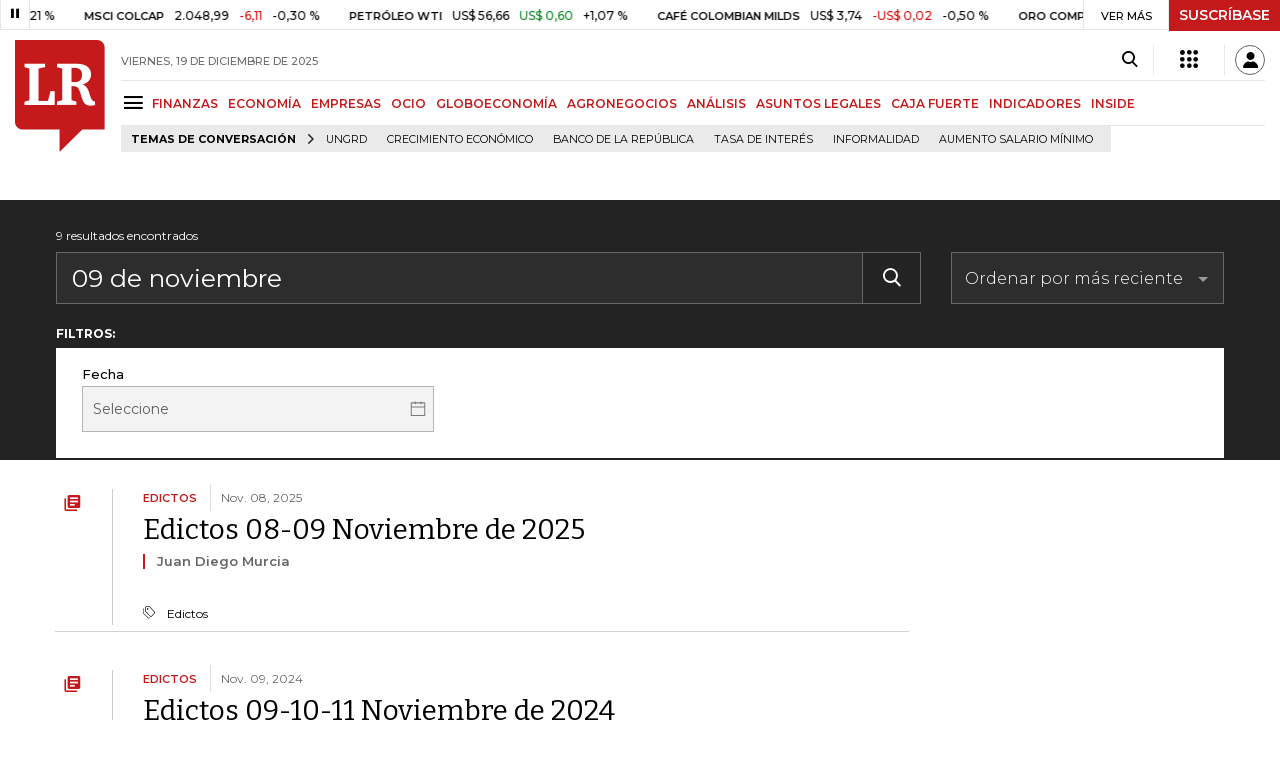

--- FILE ---
content_type: text/html; charset=utf-8
request_url: https://www.google.com/recaptcha/api2/aframe
body_size: 265
content:
<!DOCTYPE HTML><html><head><meta http-equiv="content-type" content="text/html; charset=UTF-8"></head><body><script nonce="cmmzMdeXohBQlnG4E--LEA">/** Anti-fraud and anti-abuse applications only. See google.com/recaptcha */ try{var clients={'sodar':'https://pagead2.googlesyndication.com/pagead/sodar?'};window.addEventListener("message",function(a){try{if(a.source===window.parent){var b=JSON.parse(a.data);var c=clients[b['id']];if(c){var d=document.createElement('img');d.src=c+b['params']+'&rc='+(localStorage.getItem("rc::a")?sessionStorage.getItem("rc::b"):"");window.document.body.appendChild(d);sessionStorage.setItem("rc::e",parseInt(sessionStorage.getItem("rc::e")||0)+1);localStorage.setItem("rc::h",'1766184814689');}}}catch(b){}});window.parent.postMessage("_grecaptcha_ready", "*");}catch(b){}</script></body></html>

--- FILE ---
content_type: text/css
request_url: https://www.larepublica.co/__assets/lr/a318/css/search.min.css
body_size: 20641
content:
@charset "UTF-8";.banner,.multiselect__select,.multiselect__tag-icon,.specialContent #partnerViewLogo,.specialContent .titlePartner,.top_banner{text-align:center}.banner_home_elections{margin-bottom:2rem}.banner_home_elections.banner-header .flag{margin-top:1px}.banner_home_elections.banner-header .flag>div{height:4px}.banner_home_elections.banner-header .banner_elections_2022{background:#203547;padding:10px 20px}.banner_home_elections.banner-header .banner_elections_2022 .wrapper-header{gap:0}.banner_home_elections.banner-header .banner_elections_2022 .wrapper-header .logo-elections-2022{height:60px}.banner_home_elections.banner-header .banner_elections_2022 .wrapper-header h3{color:#fff}.banner_home_elections.banner-header .banner_elections_2022 .wrapper-header .data{color:#fff;display:-ms-flexbox;display:flex;-ms-flex-direction:column;flex-direction:column;-ms-flex-align:center;align-items:center;-ms-flex-pack:center;justify-content:center}.banner_home_elections.banner-header .banner_elections_2022 .wrapper-header .results{display:-ms-flexbox;display:flex;color:#fff;font-size:14px;-ms-flex-align:center;align-items:center;gap:20px;padding:4px 0;-ms-flex:1;flex:1;-ms-flex-pack:justify;justify-content:space-between}.banner_home_elections.banner-header .banner_elections_2022 .wrapper-header .results .mask-result{overflow:hidden;position:relative;height:42px;width:100%;display:-ms-flexbox;display:flex;-ms-flex-direction:column;flex-direction:column}.banner_home_elections.banner-header .banner_elections_2022 .wrapper-header .results .mask-result .content-results{transition:.6s ease-in-out top;display:-ms-flexbox;display:flex;-ms-flex-align:center;align-items:center;position:absolute;top:0;gap:20px;width:100%;-ms-flex-pack:justify;justify-content:space-between}.banner_home_elections.banner-header .banner_elections_2022 .wrapper-header .results .mask-result .content-results.next{transition:.6s ease-in-out top;top:-42px}.banner_home_elections.banner-header .banner_elections_2022 .wrapper-header .results .mask-result .content-results.prev{transition:.6s ease-in-out top;top:42px}.banner_home_elections.banner-header .banner_elections_2022 .wrapper-header .results .mask-result .content-results h3{font-size:17px;margin-bottom:0;color:#f0db16}.banner_home_elections.banner-header .banner_elections_2022 .wrapper-header .results .mask-result .content-results>div{gap:8px;display:-ms-flexbox;display:flex}.banner_home_elections.banner-header .banner_elections_2022 .wrapper-header .results .mask-result .btn{margin:0;padding:10px 16px}.banner_home_elections.banner-header .banner_elections_2022 .wrapper-header .results .arrow-nav{display:-ms-flexbox;display:flex;-ms-flex-direction:column;flex-direction:column}.banner_home_elections.banner-header .banner_elections_2022 .wrapper-header .results .arrow-nav i{color:#fff;font-weight:600;font-size:18px;cursor:pointer}.banner_home_elections.banner-header .banner_elections_2022 .wrapper-header .bulletin{display:-ms-flexbox;display:flex;-ms-flex-pack:baseline;justify-content:baseline;-ms-flex-align:baseline;align-items:baseline;color:#fff}.banner_home_elections.banner-header .banner_elections_2022 .wrapper-header .bulletin .n-bulletin{font-size:18px;border-bottom:0;margin-bottom:0;margin-right:20px;border-right:1px solid #b3b3b3;padding-right:20px}.banner_home_elections.banner-header .banner_elections_2022 .wrapper-header .bulletin .n-bulletin span{font-size:16px}.banner_home_elections.banner-header .banner_elections_2022 .wrapper-header .bulletin .n-bulletin span:first-child{font-weight:500}.banner_home_elections.banner-header .banner_elections_2022 .wrapper-header .bulletin .n-bulletin .number{font-size:16px;font-weight:600}.banner_home_elections .flag{display:-ms-flexbox;display:flex;margin-top:2px}.banner_home_elections .flag>div{height:6px}.banner_home_elections .flag .yellow{background-color:#ffce00;-ms-flex:1;flex:1}.banner_home_elections .flag .blue{background-color:#003793;-ms-flex:1;flex:1}.banner_home_elections .flag .red{background-color:#c02a2b;-ms-flex:1;flex:1}.top_banner{margin-bottom:1.5rem;min-height:90px}.banner img,.top_banner img{margin:auto;width:initial}.banner>div{display:inline-block}.robapagina{margin:0 auto;display:block;width:300px;min-width:300px;min-height:250px}.robapagina img{margin:auto;width:initial}.addRobapagina{float:right;padding:0 0 1rem 1rem;position:relative}@-webkit-keyframes loading_screen_animation_spinning{0%{-webkit-transform:rotate(0);transform:rotate(0)}100%{-webkit-transform:rotate(360deg);transform:rotate(360deg)}}@keyframes loading_screen_animation_spinning{0%{-webkit-transform:rotate(0);transform:rotate(0)}100%{-webkit-transform:rotate(360deg);transform:rotate(360deg)}}.ad{display:-ms-flexbox;display:flex;-ms-flex-wrap:nowrap;flex-wrap:nowrap;-ms-flex-align:center;align-items:center;-ms-flex-pack:center;justify-content:center;background:#f5f5f5;margin:auto;border:1px solid #e6e6e6}.ad[data-google-query-id]{background:unset;border:none}.ad[data-google-query-id]:before{display:none}.ad:before{position:absolute;content:"";background-image:url([data-uri]);background-size:contain;height:45px;width:45px;margin:auto;display:block;-webkit-animation:loading_screen_animation_spinning .8s linear infinite;animation:loading_screen_animation_spinning .8s linear infinite}.ad.banner{width:970px;height:90px}.ad.banner[data-google-query-id]{width:initial;height:initial}.ad.float{width:970px;height:50px}.ad.float[data-google-query-id]{width:initial;height:initial}.ad.float-mobile{width:300px;height:50px}.ad.float-mobile[data-google-query-id]{width:initial;height:initial}.ad.rectangle{width:300px;height:250px}.ad.rectangle[data-google-query-id]{width:initial;height:initial}.ad.medium-rectangle{width:300px;height:600px}.ad.medium-rectangle[data-google-query-id]{width:initial;height:initial}.specialContent #partnerViewLogo img{height:auto;margin:1rem auto;width:auto}.specialContent .titlePartner{background-color:#f5f5f5;padding:.5rem;margin-bottom:1.25rem}.specialContent .titlePartner h2{color:#000;font-size:1.3125rem;margin:0;padding:0}.content-select{position:relative}.content-select:before{content:"\e922";font-family:lr-iconfont-desktop;display:block;position:absolute;top:1px;bottom:0;right:0;color:#000;width:31px;font-size:25px;background-color:transparent}.content-select select{width:100%;padding:8px;border:1px solid #ccc;font-size:15px;margin-bottom:15px;position:relative;-webkit-appearance:none;-moz-appearance:none;appearance:none;background-color:transparent}@-webkit-keyframes spinning{from{-webkit-transform:rotate(0);transform:rotate(0)}to{-webkit-transform:rotate(2turn);transform:rotate(2turn)}}@keyframes spinning{from{-webkit-transform:rotate(0);transform:rotate(0)}to{-webkit-transform:rotate(2turn);transform:rotate(2turn)}}fieldset[disabled] .multiselect{pointer-events:none}.multiselect__spinner{position:absolute;right:1px;top:1px;width:48px;height:35px;background:#fff;display:block}.multiselect__spinner:after,.multiselect__spinner:before{position:absolute;content:"";top:50%;margin:-8px 0 0 -8px;width:16px;height:16px;border-color:#41b883 transparent transparent;border-width:2px;box-shadow:0 0 0 1px transparent;border-style:solid;border-radius:100%;left:50%}.multiselect__spinner:before{-webkit-animation:spinning 2.4s cubic-bezier(.41,.26,.2,.62);animation:spinning 2.4s cubic-bezier(.41,.26,.2,.62);-webkit-animation-iteration-count:infinite;animation-iteration-count:infinite}.multiselect__spinner:after{-webkit-animation:spinning 2.4s cubic-bezier(.51,.09,.21,.8);animation:spinning 2.4s cubic-bezier(.51,.09,.21,.8);-webkit-animation-iteration-count:infinite;animation-iteration-count:infinite}.multiselect,.multiselect__input,.multiselect__single{position:relative;width:100%}.multiselect__loading-enter-active{transition:opacity .4s ease-in-out;opacity:1}.multiselect__loading-leave-active{transition:opacity .4s ease-in-out;opacity:1;opacity:0}.multiselect__loading-enter{opacity:0}.multiselect{font-family:inherit;font-size:16px;-ms-touch-action:manipulation;touch-action:manipulation;box-sizing:content-box;display:block;min-height:40px;text-align:left;color:#35495e}.multiselect__input,.multiselect__single{font-family:inherit;font-size:16px;display:inline-block;min-height:20px;background:#fff;padding:0 0 0 5px;transition:border .1s ease;margin-bottom:8px;vertical-align:top;line-height:20px;box-sizing:border-box}.multiselect *{box-sizing:border-box}.multiselect:focus{outline:0}.multiselect__input{-ms-touch-action:manipulation;touch-action:manipulation;border:none;border-radius:5px}.multiselect__input::-webkit-input-placeholder{color:#35495e}.multiselect__input::-moz-placeholder{color:#35495e}.multiselect__input:-ms-input-placeholder{color:#35495e}.multiselect__input::-ms-input-placeholder{color:#35495e}.multiselect__input::placeholder{color:#35495e}.multiselect__input:hover{border-color:#cfcfcf}.multiselect__input:focus{border-color:#a8a8a8;outline:0}.multiselect__single{-ms-touch-action:manipulation;touch-action:manipulation;border:none;border-radius:5px}.multiselect__single:hover{border-color:#cfcfcf}.multiselect__single:focus{border-color:#a8a8a8;outline:0}.multiselect--disabled{background:#ededed;pointer-events:none;opacity:.6}.multiselect--disabled .multiselect__current,.multiselect--disabled .multiselect__select{background:#ededed;color:#a6a6a6}.multiselect--active{z-index:50}.multiselect--active:not(.multiselect--above) .multiselect__current,.multiselect--active:not(.multiselect--above) .multiselect__input,.multiselect--active:not(.multiselect--above) .multiselect__tags{border-bottom-left-radius:0;border-bottom-right-radius:0}.multiselect--active .multiselect__select{-webkit-transform:rotateZ(180deg);transform:rotateZ(180deg)}.multiselect--active .multiselect__placeholder{display:none}.multiselect--above.multiselect--active .multiselect__current,.multiselect--above.multiselect--active .multiselect__input,.multiselect--above.multiselect--active .multiselect__tags{border-top-left-radius:0;border-top-right-radius:0}.multiselect__tag{position:relative;display:inline-block;padding:4px 26px 4px 10px;border-radius:5px;margin-right:10px;color:#fff;line-height:1;background:#41b883;margin-bottom:5px;white-space:nowrap;overflow:hidden;max-width:100%;text-overflow:ellipsis}.multiselect__tags-wrap,header h1{display:inline}.multiselect__tag~.multiselect__input,.multiselect__tag~.multiselect__single{width:auto}.multiselect__tags{min-height:40px;display:block;padding:8px 40px 0 8px;border-radius:5px;border:1px solid #e8e8e8;background:#fff;font-size:14px}.multiselect__tag-icon:focus,.multiselect__tag-icon:hover{background:#369a6e}.multiselect__tag-icon{cursor:pointer;margin-left:7px;position:absolute;right:0;top:0;bottom:0;font-weight:700;font-style:initial;width:22px;line-height:22px;transition:all .2s ease;border-radius:5px}.multiselect__current,.multiselect__option,.multiselect__select{line-height:16px;text-decoration:none;cursor:pointer}.multiselect__tag-icon:after{content:"\d7";color:#266d4d;font-size:14px}.multiselect__tag-icon:focus:after,.multiselect__tag-icon:hover:after{color:#fff}.multiselect__current{min-height:40px;box-sizing:border-box;display:block;overflow:hidden;padding:8px 30px 0 12px;white-space:nowrap;margin:0;border-radius:5px;border:1px solid #e8e8e8}.multiselect__select{display:block;position:absolute;box-sizing:border-box;width:40px;height:38px;right:1px;top:1px;padding:4px 8px;margin:0;transition:-webkit-transform .2s ease;transition:transform .2s ease;transition:transform .2s ease,-webkit-transform .2s ease}.multiselect__select:before{position:relative;right:0;top:65%;color:#999;margin-top:4px;border-style:solid;border-width:5px 5px 0;border-color:#999 transparent transparent;content:""}.multiselect__placeholder{color:#adadad;display:inline-block;margin-bottom:10px;padding-top:2px}.multiselect__content-wrapper{position:absolute;display:block;background:#fff;width:100%;max-height:240px;overflow:auto;border:1px solid #e8e8e8;border-top:none;border-bottom-left-radius:5px;border-bottom-right-radius:5px;z-index:50;-webkit-overflow-scrolling:touch}.multiselect__content-wrapper::-webkit-scrollbar{width:3px}.multiselect__content-wrapper::-webkit-scrollbar-track{box-shadow:inset 0 0 2px #d2d2d2;background:#d2d2d2}.multiselect__content-wrapper::-webkit-scrollbar-thumb{background:#c51a1b;box-shadow:inset 0 0 2px #c51a1b}.multiselect__content-wrapper .multiselect__option{font-size:14px;font-family:Montserrat,Helvetica,Arial,sans-serif;font-weight:500;color:#888}.multiselect__content-wrapper .multiselect__option--highlight{background:#f2f2f5}.multiselect__content-wrapper .multiselect__option--highlight:after{background:#eaeaea;font-size:11px;font-weight:600;color:#000}.multiselect__content-wrapper .multiselect__option--selected{background:#f9f9f9;color:#000;font-weight:600}.multiselect__content-wrapper .multiselect__option--selected:after{color:#232323;font-size:11px}.multiselect__content{list-style:none;display:inline-block;padding:0;margin:0;min-width:100%;vertical-align:top}.multiselect__content::webkit-scrollbar{display:none}.multiselect--above .multiselect__content-wrapper{bottom:100%;border-bottom:none;border-top:1px solid #e8e8e8;border-radius:5px 5px 0 0}.multiselect__element{display:block}.multiselect__option{display:block;padding:12px;min-height:40px;text-transform:none;vertical-align:middle;position:relative;white-space:nowrap}.multiselect__option:after{top:0;right:0;position:absolute;line-height:40px;padding-right:12px;padding-left:20px;font-size:13px}.multiselect__option--highlight{background:#41b883;outline:0;color:#fff}.multiselect__option--highlight:after{content:attr(data-select);background:#41b883;color:#fff}.multiselect__option--selected{background:#f3f3f3;color:#35495e;font-weight:700}.multiselect__option--selected:after{content:attr(data-selected);color:silver}.multiselect__option--selected.multiselect__option--highlight{background:#ff6a6a;color:#fff}.multiselect__option--selected.multiselect__option--highlight:after{background:#ff6a6a;content:attr(data-deselect);color:#fff}.multiselect__option--disabled{background:#ededed!important;color:#a6a6a6!important;cursor:text;pointer-events:none}.multiselect__option--group{background:#ededed;color:#35495e}.multiselect__option--group.multiselect__option--highlight{background:#35495e;color:#fff}.multiselect__option--group.multiselect__option--highlight:after{background:#35495e}.multiselect__option--disabled.multiselect__option--highlight{background:#dedede}.multiselect__option--group-selected.multiselect__option--highlight{background:#ff6a6a;color:#fff}.multiselect__option--group-selected.multiselect__option--highlight:after{background:#ff6a6a;content:attr(data-deselect);color:#fff}.multiselect-enter-active{transition:all .15s ease}.multiselect-leave-active{transition:all .15s ease;opacity:0}.multiselect-enter{opacity:0}.multiselect__strong{margin-bottom:8px;line-height:20px;display:inline-block;vertical-align:top}[dir=rtl] .multiselect{text-align:right}[dir=rtl] .multiselect__select{right:auto;left:1px}[dir=rtl] .multiselect__tags{padding:8px 8px 0 40px}[dir=rtl] .multiselect__content{text-align:right}[dir=rtl] .multiselect__option:after{right:auto;left:0}[dir=rtl] .multiselect__clear{right:auto;left:12px}[dir=rtl] .multiselect__spinner{right:auto;left:1px}.mx-icon-double-left:after,.mx-icon-double-left:before,.mx-icon-double-right:after,.mx-icon-double-right:before,.mx-icon-left:before,.mx-icon-right:before{content:"";position:relative;top:-1px;display:inline-block;width:10px;height:10px;vertical-align:middle;border-style:solid;border-color:currentColor;border-width:2px 0 0 2px;border-radius:1px;box-sizing:border-box;-webkit-transform-origin:center;transform-origin:center;-webkit-transform:rotate(-45deg) scale(.7);transform:rotate(-45deg) scale(.7)}.mx-icon-double-left:after{left:-4px}.mx-icon-double-right:before{left:4px}.mx-icon-double-right:after,.mx-icon-double-right:before,.mx-icon-right:before{-webkit-transform:rotate(135deg) scale(.7);transform:rotate(135deg) scale(.7)}.mx-btn{box-sizing:border-box;line-height:1;font-size:14px;font-weight:500;padding:7px 15px;margin:0;cursor:pointer;background-color:transparent;outline:0;border:1px solid rgba(0,0,0,.1);border-radius:4px;color:#73879c;white-space:nowrap}.mx-btn:hover{border-color:#1284e7;color:#1284e7}.mx-btn-text{border:0;padding:0 4px;text-align:left;line-height:inherit}.mx-scrollbar{height:100%}.mx-scrollbar:hover .mx-scrollbar-track{opacity:1}.mx-scrollbar-wrap{height:100%;overflow-x:hidden;overflow-y:auto}.mx-scrollbar-track{position:absolute;top:2px;right:2px;bottom:2px;width:6px;z-index:1;border-radius:4px;opacity:0;transition:opacity .24s ease-out}.mx-scrollbar-track .mx-scrollbar-thumb{position:absolute;width:100%;height:0;cursor:pointer;border-radius:inherit;background-color:rgba(144,147,153,.3);transition:background-color .3s}.mx-datepicker,.mx-input-wrapper{position:relative}.mx-zoom-in-down-enter-active,.mx-zoom-in-down-leave-active{opacity:1;-webkit-transform:scaleY(1);transform:scaleY(1);transition:opacity .3s cubic-bezier(.23,1,.32,1),-webkit-transform .3s cubic-bezier(.23,1,.32,1);transition:transform .3s cubic-bezier(.23,1,.32,1),opacity .3s cubic-bezier(.23,1,.32,1);transition:transform .3s cubic-bezier(.23,1,.32,1),opacity .3s cubic-bezier(.23,1,.32,1),-webkit-transform .3s cubic-bezier(.23,1,.32,1);-webkit-transform-origin:center top;transform-origin:center top}.mx-zoom-in-down-enter,.mx-zoom-in-down-enter-from,.mx-zoom-in-down-leave-to{opacity:0;-webkit-transform:scaleY(0);transform:scaleY(0)}.mx-datepicker{display:inline-block;width:210px}.mx-datepicker svg{width:1em;height:1em;vertical-align:-.15em;fill:currentColor;overflow:hidden}.mx-table td,.mx-table th{vertical-align:middle;padding:0}.mx-datepicker-range{width:320px}.mx-datepicker-inline{width:auto}.mx-input-wrapper .mx-icon-clear{display:none}.mx-input-wrapper:hover .mx-icon-clear{display:block}.mx-input-wrapper:hover .mx-icon-clear+.mx-icon-calendar{display:none}.mx-input{display:inline-block;box-sizing:border-box;width:100%;height:34px;padding:6px 30px 6px 10px;font-size:14px;line-height:1.4;color:#495057;background-color:#fff;border:1px solid #ced4da;border-radius:.25rem;box-shadow:inset 0 1px 1px rgba(0,0,0,.075)}.mx-input:focus,.mx-input:hover{border-color:#409aff}.mx-input.disabled,.mx-input:disabled{color:#ccc;background-color:#f3f3f3;border-color:#ced4da;cursor:not-allowed}.mx-calendar-content .cell,.mx-icon-clear{cursor:pointer}.mx-input:focus{outline:0}.mx-input::-ms-clear{display:none}.mx-icon-calendar,.mx-icon-clear{position:absolute;top:50%;right:8px;-webkit-transform:translateY(-50%);transform:translateY(-50%);font-size:16px;line-height:1;color:rgba(0,0,0,.5);vertical-align:middle}.mx-icon-clear:hover{color:rgba(0,0,0,.8)}.mx-datepicker-main{font:14px/1.5 "Helvetica Neue",Helvetica,Arial,"Microsoft Yahei",sans-serif;color:#73879c;background-color:#fff;border:1px solid #dee2e6}.kicker,.title-section h1 span,.title-section h3 span,.trade .wrap-trade .ancorQuotes,header,header .live .icon-live span,header .main-menu h1,header .main-menu h2{font-family:Montserrat,Helvetica,Arial,sans-serif}.mx-datepicker-popup{position:absolute;margin-top:1px;margin-bottom:1px;box-shadow:0 6px 12px rgba(0,0,0,.175);z-index:2001}.mx-datepicker-sidebar{float:left;box-sizing:border-box;width:100px;padding:6px;overflow:auto}.mx-datepicker-sidebar+.mx-datepicker-content{margin-left:100px;border-left:1px solid #dee2e6}.mx-datepicker-body{position:relative;-webkit-user-select:none;-moz-user-select:none;-ms-user-select:none;user-select:none}.mx-btn-shortcut{display:block;padding:0 6px;line-height:24px}.mx-range-wrapper{display:-ms-flexbox;display:flex}@media (max-width:750px){.mx-range-wrapper{-ms-flex-direction:column;flex-direction:column}}.mx-datepicker-header{padding:6px 8px;border-bottom:1px solid #dee2e6}.mx-datepicker-footer{padding:6px 8px;text-align:right;border-top:1px solid #dee2e6}.mx-calendar{box-sizing:border-box;width:248px;padding:6px 12px}.mx-calendar+.mx-calendar{border-left:1px solid #dee2e6}.mx-calendar-header,.mx-time-header{box-sizing:border-box;height:34px;line-height:34px;text-align:center;overflow:hidden}.mx-btn-icon-double-left,.mx-btn-icon-left{float:left}.mx-btn-icon-double-right,.mx-btn-icon-right{float:right}.mx-calendar-header-label{font-size:14px}.mx-calendar-decade-separator{margin:0 2px}.mx-calendar-decade-separator:after{content:"~"}.mx-calendar-content{position:relative;height:224px;box-sizing:border-box}.mx-calendar-content .cell:hover{color:#73879c;background-color:#f3f9fe}.mx-calendar-content .cell.active{color:#fff;background-color:#1284e7}.mx-calendar-content .cell.hover-in-range,.mx-calendar-content .cell.in-range{color:#73879c;background-color:#dbedfb}.mx-calendar-content .cell.disabled{cursor:not-allowed;color:#ccc;background-color:#f3f3f3}.mx-calendar-week-mode .mx-date-row{cursor:pointer}.mx-calendar-week-mode .mx-date-row:hover{background-color:#f3f9fe}.mx-calendar-week-mode .mx-date-row.mx-active-week{background-color:#dbedfb}.mx-calendar-week-mode .mx-date-row .cell.active,.mx-calendar-week-mode .mx-date-row .cell:hover{color:inherit;background-color:transparent}.mx-week-number{opacity:.5}.mx-table{table-layout:fixed;border-collapse:separate;border-spacing:0;width:100%;height:100%;box-sizing:border-box;text-align:center}.mx-table th{font-weight:500}.mx-table-date td,.mx-table-date th{height:32px;font-size:12px}.mx-table-date .today{color:#2a90e9}.mx-table-date .cell.not-current-month{color:#ccc;background:0 0}.mx-time{-ms-flex:1;flex:1;width:224px;background:#fff}.mx-time+.mx-time{border-left:1px solid #dee2e6}.mx-calendar-time{position:absolute;top:0;left:0;width:100%;height:100%}.mx-time-header{border-bottom:1px solid #dee2e6}.mx-time-content{height:224px;box-sizing:border-box;overflow:hidden}.mx-time-columns{display:-ms-flexbox;display:flex;width:100%;height:100%;overflow:hidden}.mx-time-column{-ms-flex:1;flex:1;position:relative;border-left:1px solid #dee2e6;text-align:center}.mx-time-column:first-child{border-left:0}.mx-time-column .mx-time-list{margin:0;padding:0;list-style:none}.mx-time-column .mx-time-list::after{content:"";display:block;height:192px}.mx-time-column .mx-time-item{cursor:pointer;font-size:12px;height:32px;line-height:32px}.mx-time-column .mx-time-item:hover{color:#73879c;background-color:#f3f9fe}.mx-time-column .mx-time-item.active{color:#1284e7;background-color:transparent;font-weight:700}.mx-time-column .mx-time-item.disabled{cursor:not-allowed;color:#ccc;background-color:#f3f3f3}.mx-time-option{cursor:pointer;padding:8px 10px;font-size:14px;line-height:20px}.mx-time-option:hover{color:#73879c;background-color:#f3f9fe}.mx-time-option.active{color:#1284e7;background-color:transparent;font-weight:700}.mx-time-option.disabled{cursor:not-allowed;color:#ccc;background-color:#f3f3f3}.banner-trade{display:contents}.trade{background-color:#fff;z-index:10;width:100%;top:0;height:30px}.trade.dark{background-color:#3f3f3f}.trade.dark .wrap-trade{border-bottom:1px solid #828282;border-right:1px solid #828282}.trade.dark .wrap-trade .ancorQuotes{background-color:#000;color:#fff}.trade.dark .wrap-trade .playSlideQuotes{border:0;border-bottom:0;background-color:#000;color:#fff}.trade.dark .wrap-trade .playSlideQuotes i{color:#fff}.trade.dark .wrap-trade .quote-banner-container{border-right:1px solid #828282}.trade.dark .wrap-trade .quote-banner-container .quote-banner ul li a span{color:#fff}.trade.dark .wrap-trade .quote-banner-container ul li a span i.down,.trade.dark .wrap-trade .quote-banner-container ul li a span i.up{color:#fff!important}.trade.dark .wrap-trade .quote-banner-container li a span.down{color:#fff!important;background:#e00708;padding:1px 5px;font-weight:600}.trade.dark .wrap-trade .quote-banner-container li a span.up{color:#fff!important;background:#00861d;padding:1px 5px;font-weight:600}.trade .wrap-trade{position:relative;border-bottom:1px solid #e6e6e6;border-right:1px solid #e6e6e6;height:30px}.trade .wrap-trade .ancorQuotes,.trade .wrap-trade .playSlideQuotes{height:29px;transition:background-color .25s ease-out,color .25s ease-out;position:absolute}.trade .wrap-trade .playSlideQuotes{border:1px solid #e6e6e6;border-bottom:0;width:30px;text-align:center;line-height:30px;border-top:0;cursor:pointer}.trade .wrap-trade .playSlideQuotes:hover{background:#000;color:#fff;transition:background-color .25s ease-out,color .25s ease-out;border:1px solid #000}.trade .wrap-trade .playSlideQuotes:hover i{color:#fff}.trade .wrap-trade .playSlideQuotes i{color:#000}.trade .wrap-trade .ancorQuotes{right:0;font-size:11px;color:#000;font-weight:500;padding:8px 16px}.trade .wrap-trade .ancorQuotes:hover{background:#000;color:#fff;transition:background-color .25s ease-out,color .25s ease-out}.trade .wrap-trade .ancorQuotes:hover a{color:#fff}.trade .wrap-trade .quote-banner-container{left:30px;position:absolute;overflow:hidden;height:30px;border-right:1px solid #e6e6e6;padding-top:0;width:calc(100% - 114px)}.trade .wrap-trade .quote-banner-container .quote-banner{position:absolute;width:10000px;display:table}.trade .wrap-trade .quote-banner-container .quote-banner ul{list-style:none;position:absolute;display:inline-block;margin:0;padding:0;height:30px}.trade .wrap-trade .quote-banner-container .quote-banner ul.list-first{-webkit-transform:translateX(0);transform:translateX(0)}.trade .wrap-trade .quote-banner-container .quote-banner ul.list-first.move-list-first{transition:100s linear;-webkit-animation:animateFirstList 100s linear;animation:animateFirstList 100s linear;-webkit-animation-iteration-count:infinite;animation-iteration-count:infinite}.trade .wrap-trade .quote-banner-container .quote-banner ul.list-second{-webkit-transform:translateX(100%);transform:translateX(100%)}.trade .wrap-trade .quote-banner-container .quote-banner ul.list-second.move-list-second{transition:100s linear;-webkit-animation:animateSecondList 100s linear;animation:animateSecondList 100s linear;-webkit-animation-iteration-count:infinite;animation-iteration-count:infinite}.trade .wrap-trade .quote-banner-container .quote-banner ul .red{color:#e00708}.trade .wrap-trade .quote-banner-container .quote-banner ul .green{color:#00861d}.trade .wrap-trade .quote-banner-container .quote-banner ul li{display:inline-block;margin-top:3px}.trade .wrap-trade .quote-banner-container .quote-banner ul li a{text-transform:uppercase;padding:0 15px;color:#464646;font-weight:500}.trade .wrap-trade .quote-banner-container .quote-banner ul li a span{color:#000;font-weight:500;font-size:12px;padding-left:6px}.trade .wrap-trade .quote-banner-container .quote-banner ul li a span.up{color:#00861d}.trade .wrap-trade .quote-banner-container .quote-banner ul li a span.down{color:#e00708}.trade .wrap-trade .quote-banner-container .quote-banner ul li a span.nameIndicator{font-weight:600;font-size:11px;display:contents;height:auto;min-height:initial}.trade .wrap-trade .quote-banner-container .quote-banner ul li a span i{padding-left:6px;font-weight:600;font-size:12px}.trade .wrap-trade .quote-banner-container .quote-banner ul li a span i.up{color:#00861d}.trade .wrap-trade .quote-banner-container .quote-banner ul li a span i.down{color:#e00708}.trade .wrap-trade .quote-banner-container .quote-banner ul li:last-child a{border:none}@-webkit-keyframes animateFirstList{0%{-webkit-transform:translateX(0);transform:translateX(0);opacity:1}50%{-webkit-transform:translateX(-100%);transform:translateX(-100%);opacity:1}50.1%{-webkit-transform:translateX(-100%);transform:translateX(-100%);opacity:0}50.2%{-webkit-transform:translateX(100%);transform:translateX(100%);opacity:0}50.3%{-webkit-transform:translateX(100%);transform:translateX(100%);opacity:1}to{-webkit-transform:translateX(0);transform:translateX(0);opacity:1}}@keyframes animateFirstList{0%{-webkit-transform:translateX(0);transform:translateX(0);opacity:1}50%{-webkit-transform:translateX(-100%);transform:translateX(-100%);opacity:1}50.1%{-webkit-transform:translateX(-100%);transform:translateX(-100%);opacity:0}50.2%{-webkit-transform:translateX(100%);transform:translateX(100%);opacity:0}50.3%{-webkit-transform:translateX(100%);transform:translateX(100%);opacity:1}to{-webkit-transform:translateX(0);transform:translateX(0);opacity:1}}@-webkit-keyframes animateSecondList{0%{-webkit-transform:translateX(100%);transform:translateX(100%);opacity:1}50%{-webkit-transform:translateX(0);transform:translateX(0);opacity:1}99.7%{-webkit-transform:translateX(-100%);transform:translateX(-100%);opacity:1}99.8%{-webkit-transform:translateX(-100%);transform:translateX(-100%);opacity:0}99.9%{-webkit-transform:translateX(100%);transform:translateX(100%);opacity:0}to{-webkit-transform:translateX(100%);transform:translateX(100%);opacity:1}}@keyframes animateSecondList{0%{-webkit-transform:translateX(100%);transform:translateX(100%);opacity:1}50%{-webkit-transform:translateX(0);transform:translateX(0);opacity:1}99.7%{-webkit-transform:translateX(-100%);transform:translateX(-100%);opacity:1}99.8%{-webkit-transform:translateX(-100%);transform:translateX(-100%);opacity:0}99.9%{-webkit-transform:translateX(100%);transform:translateX(100%);opacity:0}to{-webkit-transform:translateX(100%);transform:translateX(100%);opacity:1}}.header-trade{display:-ms-flexbox;display:flex;position:fixed;top:0;right:0;left:0;z-index:1000}[v-cloak],header.header-dark .header-top.d-flex,header.header-light .header-fixed .main-menu,header.header-light .header-top.d-flex{display:none!important}.header-trade a:hover{color:#c51a1b}.header-trade a.suscribe{background:#c51a1b;padding:5px 10px!important;color:#fff;font-size:14px;font-weight:600}header.header-dark{color:#fff;height:100px}header.header-dark .shareSaveHeader{margin-left:1.5rem;margin-top:5px}header.header-dark .shareSaveHeader a{color:#fff}header.header-dark .shareSaveHeader a:hover{color:#ccc}header.header-dark .header-fixed{-webkit-transform:translateY(0);transform:translateY(0);background-color:#3f3f3f;border-bottom:1px solid #3f3f3f}header.header-dark .header-fixed .main-menu h1 a,header.header-dark .header-fixed .main-menu h2 a{color:#fff}header.header-dark .header-fixed .main-menu h1.podcastSect a:hover,header.header-dark .header-fixed .main-menu h2.podcastSect a:hover{color:#006273}header.header-dark .header-fixed .main-menu h1.indicadoresSect a:hover,header.header-dark .header-fixed .main-menu h2.indicadoresSect a:hover{color:#000}header.header-dark .header-fixed .main-menu h1.finanzasSect a:hover,header.header-dark .header-fixed .main-menu h2.finanzasSect a:hover{color:#8531ad}header.header-dark .header-fixed .main-menu h1.empresasSect a:hover,header.header-dark .header-fixed .main-menu h2.empresasSect a:hover{color:#3f75c1}header.header-dark .header-fixed .main-menu h1.obituariosSect a:hover,header.header-dark .header-fixed .main-menu h2.obituariosSect a:hover{color:#000}header.header-dark .header-fixed .main-menu h1.bienestarSect a:hover,header.header-dark .header-fixed .main-menu h2.bienestarSect a:hover{color:#65b9d2}header.header-dark .header-fixed .main-menu h1.ocioSect a:hover,header.header-dark .header-fixed .main-menu h2.ocioSect a:hover{color:#028298}header.header-dark .header-fixed .main-menu h1.mytopicSect a:hover,header.header-dark .header-fixed .main-menu h2.mytopicSect a:hover{color:#c51a1b}header.header-dark .header-fixed .main-menu h1.economiaSect a:hover,header.header-dark .header-fixed .main-menu h2.economiaSect a:hover{color:#528237}header.header-dark .header-fixed .main-menu h1.globoeconomiaSect a:hover,header.header-dark .header-fixed .main-menu h2.globoeconomiaSect a:hover{color:#468074}header.header-dark .header-fixed .main-menu h1.analisisSect a:hover,header.header-dark .header-fixed .main-menu h1.caja-fuerteSect a:hover,header.header-dark .header-fixed .main-menu h1.especialesSect a:hover,header.header-dark .header-fixed .main-menu h1.genericSect a:hover,header.header-dark .header-fixed .main-menu h1.wsjSect a:hover,header.header-dark .header-fixed .main-menu h2.analisisSect a:hover,header.header-dark .header-fixed .main-menu h2.caja-fuerteSect a:hover,header.header-dark .header-fixed .main-menu h2.especialesSect a:hover,header.header-dark .header-fixed .main-menu h2.genericSect a:hover,header.header-dark .header-fixed .main-menu h2.wsjSect a:hover{color:#c51a1b}header.header-dark .header-fixed .main-menu h1.asuntos-legalesSect a:hover,header.header-dark .header-fixed .main-menu h2.asuntos-legalesSect a:hover{color:#33429c}header.header-dark .header-fixed .main-menu h1.consumoSect a:hover,header.header-dark .header-fixed .main-menu h2.consumoSect a:hover{color:#f0bf16}header.header-dark .header-fixed .main-menu h1.internet-economySect a:hover,header.header-dark .header-fixed .main-menu h2.internet-economySect a:hover{color:#b8bf35}header.header-dark .header-fixed .main-menu h1.finanzas-personalesSect a:hover,header.header-dark .header-fixed .main-menu h2.finanzas-personalesSect a:hover{color:#5a3fb4}header.header-dark .header-fixed .main-menu h1.alta-gerenciaSect a:hover,header.header-dark .header-fixed .main-menu h2.alta-gerenciaSect a:hover{color:#3b79b5}header.header-dark .header-fixed .main-menu h1.responsabilidad-socialSect a:hover,header.header-dark .header-fixed .main-menu h2.responsabilidad-socialSect a:hover{color:#c92e62}header.header-dark .header-fixed .main-menu h1.infraestructuraSect a:hover,header.header-dark .header-fixed .main-menu h2.infraestructuraSect a:hover{color:#e05b27}header.header-dark .header-fixed .main-menu h1.agroSect a:hover,header.header-dark .header-fixed .main-menu h1.agronegociosSect a:hover,header.header-dark .header-fixed .main-menu h2.agroSect a:hover,header.header-dark .header-fixed .main-menu h2.agronegociosSect a:hover{color:#cad225}header.header-dark .header-fixed .main-menu h1.comunidad-empresarial-Sect a:hover,header.header-dark .header-fixed .main-menu h2.comunidad-empresarial-Sect a:hover{color:#000}header.header-dark .header-fixed .main-menu h1.salud-ejecutivaSect a:hover,header.header-dark .header-fixed .main-menu h2.salud-ejecutivaSect a:hover{color:#98bbde}header.header-dark .header-fixed .main-menu h1.actualidad-asuntos-legalesSect a:hover,header.header-dark .header-fixed .main-menu h1.edictos-asuntos-legalesSect a:hover,header.header-dark .header-fixed .main-menu h1.pleitos-asuntos-legalesSect a:hover,header.header-dark .header-fixed .main-menu h2.actualidad-asuntos-legalesSect a:hover,header.header-dark .header-fixed .main-menu h2.edictos-asuntos-legalesSect a:hover,header.header-dark .header-fixed .main-menu h2.pleitos-asuntos-legalesSect a:hover{color:#33429c}header.header-dark .header-fixed .main-menu h1.commentsSect a:hover,header.header-dark .header-fixed .main-menu h1.defaultSect a:hover,header.header-dark .header-fixed .main-menu h1.forosSect a:hover,header.header-dark .header-fixed .main-menu h1.tagSect a:hover,header.header-dark .header-fixed .main-menu h2.commentsSect a:hover,header.header-dark .header-fixed .main-menu h2.defaultSect a:hover,header.header-dark .header-fixed .main-menu h2.forosSect a:hover,header.header-dark .header-fixed .main-menu h2.tagSect a:hover{color:#c51a1b}header.header-dark .header-fixed .main-menu h1.socialesSect a:hover,header.header-dark .header-fixed .main-menu h2.socialesSect a:hover{color:#02a8c5}header.header-dark .header-fixed .main-menu h1.analisis-asuntos-legalesSect a:hover,header.header-dark .header-fixed .main-menu h2.analisis-asuntos-legalesSect a:hover{color:#33429c}header.header-dark .header-fixed .main-menu h1.analistas-opinionSect a:hover,header.header-dark .header-fixed .main-menu h2.analistas-opinionSect a:hover{color:#c51a1b}header.header-dark .header-fixed .main-menu h1.agriculturaSect a:hover,header.header-dark .header-fixed .main-menu h2.agriculturaSect a:hover{color:#cad225}header.header-dark .header-fixed .conteiner-right a,header.header-dark .header-fixed .conteiner-right i{color:#fff}header.header-dark .header-fixed .conteiner-right .menu-lr-mas .modal,header.header-dark .header-fixed .conteiner-right .menu-lr-mas .modal a,header.header-dark .header-fixed .conteiner-right .menu-lr-mas .modal a i{color:#000}header.header-dark .header-fixed .conteiner-right .menu-lr-mas a{position:relative}header.header-dark .header-fixed .conteiner-right .menu-lr-mas a.new:after{background-color:#c41a1b;content:"NUEVO";color:#fff;padding:2px 4px;border-radius:3px;font-size:9px;margin-right:10px;margin-left:5px;margin-top:-7px;top:-19px;right:15px}header.header-dark .header-fixed .icon-logo-base-lr-small:before,header.header-dark .header-fixed .icon-logo70small:before{z-index:2;position:relative}header.header-dark .header-fixed .icon-logo-base-lr-small:after,header.header-dark .header-fixed .icon-logo70small:after{content:"";width:93%;height:65%;background:#fefefe;position:absolute;left:1px;top:5px;z-index:1}header.header-dark .header-fixed .menu-button{color:#fff}header.header-light,header.header-light .header-fixed .menu-button{color:#000}header.header-light .header-fixed{-webkit-transform:translateY(0);transform:translateY(0);background-color:#f4f4f4;border-bottom:2px solid #ebebeb}header .live,header .nav-top{-webkit-transform:translate(-100%)}header.header-light .header-fixed .conteiner-right a{color:#fff}header.header-light .header-fixed .conteiner-right .suscribe{font-size:.75rem;font-weight:600;background-color:#000;transition:all .2s ease-in;padding:10px 1.5rem;color:#fff}header.header-light .header-fixed .conteiner-right div:nth-child(2) a{padding:10px 1.5rem;border-left:0}header.header-light .header-fixed .conteiner-right div:nth-child(2) a:hover{background-color:#3e3e3e}header.header-light .header-fixed .icon-logo-base-lr-small:before,header.header-light .header-fixed .icon-logo70small:before{z-index:2;position:relative}header.header-light .header-fixed .icon-logo-base-lr-small:after,header.header-light .header-fixed .icon-logo70small:after{content:"";width:93%;height:65%;background:#fefefe;position:absolute;left:1px;top:5px;z-index:1}header.header-light .header-fixed .menu-button:hover{color:#7a7a7a}header .live{background-color:#000;margin-top:8px;transform:translate(-100%);opacity:0;transition:all .2s ease}header .live.show{-webkit-transform:translate(0);transform:translate(0);opacity:1;transition:all .2s ease}header .live a{cursor:pointer}header .live span{font-size:15px}header .live .icon-live{background-color:#c51a1b;color:#fff;font-style:italic;font-size:16px;padding:4px 33px 4px 25px;position:relative;height:33px;display:-ms-flexbox;display:flex}header .live .icon-live img{height:24px;width:auto;margin-right:6px}header .live .icon-live span{font-weight:600;color:#fff;top:5px;position:relative}header .live .content{background-color:#000;position:relative;padding:4px 30px;display:-ms-flexbox;display:flex}header .live .content .line{width:5px;height:33px;background:#fff;-webkit-transform:skew(-40deg);transform:skew(-40deg);position:absolute;top:0;left:-2px}header .live .content:before{content:"";position:absolute;top:0;left:-15px;border-top:33px solid #c51a1b;border-right:27px solid #000;width:17px}header .live .content .type{font-weight:700;color:#fff;padding-right:6px}header .live .content .position{color:#a9a8a9;padding-left:3px}header .live .tittle{color:#fff}header .live .img-inside{height:20px;width:auto;margin-right:10px}header .live .btn{background-color:#777;color:#fff}header .live .btn:hover{background-color:#464646}header .top-header{height:40px}header .top-header i{font-size:16px;color:#000}header .top-header i.icon-menu-puntos{font-size:18px}header .menu-button{color:#000;font-size:25px;line-height:0;margin-top:-2px;padding-left:0}header .menu-button:focus{outline:0}header .menu-lr-mas{border-left:1px solid #e6e6e6;border-right:1px solid #e6e6e6;padding:0 20px;margin-left:10px;margin-right:10px}header .menu-lr-mas i{color:#000}header .menu-lr-mas i.icon-lrmas{font-size:65px}header .menu-lr-mas i:hover{color:#c51a1b}header .menu-lr-mas .col{padding:0 10px;height:110px;display:-ms-flexbox;display:flex;-ms-flex-align:center;align-items:center;-ms-flex-pack:center;justify-content:center}header .menu-lr-mas .col.full{-ms-flex:0 0 100%;flex:0 0 100%;height:80px;max-width:100%;border-top:1px solid #ccc}header .menu-lr-mas .col.full a{-ms-flex-direction:row;flex-direction:row;-ms-flex-align:center;align-items:center;gap:1rem}header .menu-lr-mas .col.full a>div{display:-ms-flexbox;display:flex;-ms-flex-direction:column;flex-direction:column;-ms-flex-align:start;align-items:flex-start;gap:4px}header .menu-lr-mas .col.full .n{background-color:#c41a1b;color:#fff;padding:2px 4px;border-radius:3px;font-size:9px;font-weight:600;text-transform:uppercase}header .menu-lr-mas .col:nth-child(5){border:1px solid #ccc}header .menu-lr-mas .col:nth-child(2),header .menu-lr-mas .col:nth-child(8){border-left:1px solid #ccc;border-right:1px solid #ccc}header .menu-lr-mas .col:nth-child(4),header .menu-lr-mas .col:nth-child(6){border-top:1px solid #ccc;border-bottom:1px solid #ccc}header .menu-lr-mas .col a{display:-ms-flexbox;display:flex;-ms-flex-direction:column;flex-direction:column;-ms-flex-pack:center;justify-content:center;font-size:11px;font-weight:500;position:relative}header .menu-lr-mas .col a:hover,header .menu-lr-mas .col a:hover i{color:#c51a1b}header .menu-lr-mas .col a i{font-size:34px;margin-bottom:8px}header .menu-lr-mas .col a i.icon-user-active{font-size:30px;margin-bottom:8px}header .menu-lr-mas .col a.new:after{background-color:#c41a1b;content:"NUEVO";color:#fff;padding:2px 4px;border-radius:3px;font-size:9px;margin-right:10px;margin-left:5px;position:absolute;font-weight:600;top:-19px;right:-8px}header .menu-lr-mas .line{height:1px;background-color:#e6e6e6;margin:12px 0}header .shareSaveHeader{margin-left:1.5rem;margin-top:5px;opacity:0;transition:.5s all;-ms-flex-negative:0;flex-shrink:0}header .shareSaveHeader.show{opacity:1;transition:.5s all}header .shareSaveHeader a{color:#000}header .shareSaveHeader a:hover{color:#ccc}header .header-top{padding-top:10px;margin-top:30px;background-color:#fff;z-index:120;position:relative;padding-left:15px;padding-right:15px}header h1{font-size:0}header .icon-logo-base-lr,header .icon-logo-base-lr-small,header .icon-logo70,header .icon-logo70small{font-size:7rem;color:#c51a1b}@media screen and (min-width:1024px) and (max-width:1199px){header .icon-logo-base-lr,header .icon-logo-base-lr-small,header .icon-logo70,header .icon-logo70small{font-size:6rem}}header .icon-logo-base-lr-small:hover,header .icon-logo-base-lr:hover,header .icon-logo70:hover,header .icon-logo70small:hover{color:#c51a1b}header .datetoday{font-size:.6875rem;color:#6d6d6d;font-weight:500;position:relative}header .user{font-weight:600}header .user-name{position:relative;display:-ms-flexbox;display:flex;height:100%;margin-right:10px}header .user-name.active ul.user-drop-menu{display:block}header .user-name.active button{color:#c51a1b}header .user-name.active button:hover{color:#000}header .user-name button{display:-ms-flexbox;display:flex;-ms-flex-align:center;align-items:center}header .user-name button:hover{color:#c51a1b}header .user-name button i{font-size:16px;margin-right:5px}header .conteiner-right{font-size:12px;line-height:initial}header .conteiner-right .modal{width:350px;position:absolute;top:40px;background:#fff;right:15px;border:1px solid #bcbcbc;text-align:center;box-shadow:0 0 9px 0 rgba(0,0,0,.3);padding:12px 12px 0;z-index:12;overflow-y:auto;max-height:calc(100vh - 150px);overflow-x:hidden}header .conteiner-right .modal::-webkit-scrollbar{width:8px}header .conteiner-right .modal::-webkit-scrollbar-track{background:#d9d9d9;box-shadow:inset 0 0 8px #afafaf}header .conteiner-right .modal::-webkit-scrollbar-thumb{box-shadow:inset 0 0 8px #c51a1b;background-color:#c51a1b}header .conteiner-right .modal::-webkit-scrollbar-thumb:window-inactive{background:#d9d9d9}header .conteiner-right .modal .success-message{font-weight:600;font-size:1rem;margin-top:1.5rem}header .conteiner-right .modal .content-suscriptor{margin-top:20px}header .conteiner-right .modal .content-suscriptor span{font-size:14px;font-weight:500}header .conteiner-right .modal .content-suscriptor .input-group{display:-ms-flexbox;display:flex;margin:18px 0}header .conteiner-right .modal .content-suscriptor .input-group input{background:#e6e6e6;border:none;height:40px;padding:0 18px;-ms-flex:1;flex:1;font-size:16px}header .conteiner-right .modal .content-suscriptor .input-group button{background:#efefef;border:none;border-left:1px solid #c6c6c6}header .conteiner-right .modal .content-suscriptor .input-group button:hover i{color:#c51a1b}header .conteiner-right .modal .content-suscriptor .input-group button i{font-size:25px}header .conteiner-right .modal .content-suscriptor .error{color:#c51a1b;font-size:12px;margin:0 0 16px;display:block;text-align:left}header .conteiner-right .modal .content-suscriptor .suscribe{background:#c51a1b;padding:11px 10px;color:#fff;font-size:14px;font-weight:600;display:block;margin-top:20px}header .conteiner-right .modal .content-suscriptor .suscribe:hover{background-color:#000}header .conteiner-right .user-login .login-btn{cursor:pointer;padding:0 10px;border-radius:100px;border:1px solid #5f6368;height:30px;width:30px;-ms-flex-align:center;align-items:center;display:-ms-flexbox;display:flex;text-align:center;-ms-flex-pack:center;justify-content:center}header .conteiner-right .user-login .login-btn.active,header .conteiner-right .user-login .login-btn:hover,header .conteiner-right .user-login .modal .profile a:hover i:after{border:1px solid #c51a1b}header .conteiner-right .user-login .login-btn:hover,header .conteiner-right .user-login .login-btn:hover i{color:#c51a1b}header .conteiner-right .user-login .login-btn.active i{color:#c51a1b}header .conteiner-right .user-login .modal{padding:20px}header .conteiner-right .user-login .modal .line{height:1px;background-color:#e6e6e6;margin:12px 0}header .conteiner-right .user-login .modal span{color:#000;font-size:14px}header .conteiner-right .user-login .modal .logout{background-color:#f5f5f5;height:50px;display:-ms-flexbox;display:flex;-ms-flex-direction:row-reverse;flex-direction:row-reverse;-ms-flex-align:center;align-items:center;text-align:right;font-size:15px;padding:10px;margin-top:10px;position:relative;left:-20px;width:calc(100% + 40px);bottom:-20px;cursor:pointer}header .conteiner-right .user-login .modal .logout:hover{background-color:#dbdbdb}header .conteiner-right .user-login .modal .logout i{font-size:26px;margin-right:5px}header .conteiner-right .user-login .modal .profile{margin-top:24px}header .conteiner-right .user-login .modal .profile a{color:#0075da}header .conteiner-right .user-login .modal .profile a:hover,header .conteiner-right .user-login .modal .profile a:hover i{color:#c51a1b}header .conteiner-right .user-login .modal .profile a i{position:relative;margin-right:18px;color:#0075da}header .conteiner-right .user-login .modal .profile a i:after{content:"";position:absolute;height:35px;width:35px;border-radius:100%;display:block;top:-8px;left:-10px;border:1px solid #0075da}header .conteiner-right .user-login .modal .login button,header .conteiner-right .user-login .modal .registre button{border-radius:3em;height:50px;text-align:center;display:-ms-flexbox;display:flex;-ms-flex-align:center;align-items:center;-ms-flex-pack:center;justify-content:center;font-size:15px;cursor:pointer;font-weight:500;position:relative}header .conteiner-right .user-login .modal .login button i,header .conteiner-right .user-login .modal .registre button i{position:absolute;left:24px}header .conteiner-right .user-login .modal .login button i:after,header .conteiner-right .user-login .modal .registre button i:after{content:"";position:absolute;height:35px;width:35px;border-radius:100%;border-width:3px;display:block;border-style:solid;top:-8px;left:-10px}header .conteiner-right .user-login .modal .login button{color:#fff;background-color:#0075da;margin-bottom:15px;width:100%}header .conteiner-right .user-login .modal .login button:hover{background-color:#000}header .conteiner-right .user-login .modal .login button i{color:#fff;margin-right:10px}header .conteiner-right .user-login .modal .login button i:after{border-color:#fff}header .conteiner-right .user-login .modal .registre button{color:#707070;background-color:#e7e7e7;width:100%}header .conteiner-right .user-login .modal .registre button:hover{background-color:#000;color:#fff}header .conteiner-right .user-login .modal .registre button:hover i{color:#fff}header .conteiner-right .user-login .modal .registre button i{color:#707070;margin-right:10px;font-size:18px}header .conteiner-right .user-login .modal .registre button i:after{border-color:#707070}header .conteiner-right .icons{display:-ms-flexbox;display:flex;-ms-flex-align:stretch;align-items:stretch}header .conteiner-right .icons i:hover{color:#c51a1b}header .conteiner-right .icons>div{-ms-flex-align:center;align-items:center;display:-ms-flexbox;display:flex;position:relative}header .main-menu{border-top:1px solid #e6e6e6;border-bottom:1px solid #e6e6e6;padding:10px 0 5px}header .main-menu h1,header .main-menu h2{margin:0;font-size:13px;font-weight:500}header .main-menu h1.podcastSect a:hover,header .main-menu h2.podcastSect a:hover{color:#006273}header .main-menu h1.indicadoresSect a:hover,header .main-menu h2.indicadoresSect a:hover{color:#000}header .main-menu h1.finanzasSect a:hover,header .main-menu h2.finanzasSect a:hover{color:#8531ad}header .main-menu h1.empresasSect a:hover,header .main-menu h2.empresasSect a:hover{color:#3f75c1}header .main-menu h1.obituariosSect a:hover,header .main-menu h2.obituariosSect a:hover{color:#000}header .main-menu h1.bienestarSect a:hover,header .main-menu h2.bienestarSect a:hover{color:#65b9d2}header .main-menu h1.ocioSect a:hover,header .main-menu h2.ocioSect a:hover{color:#028298}header .main-menu h1.mytopicSect a:hover,header .main-menu h2.mytopicSect a:hover{color:#c51a1b}header .main-menu h1.economiaSect a:hover,header .main-menu h2.economiaSect a:hover{color:#528237}header .main-menu h1.globoeconomiaSect a:hover,header .main-menu h2.globoeconomiaSect a:hover{color:#468074}header .main-menu h1.analisisSect a:hover,header .main-menu h1.caja-fuerteSect a:hover,header .main-menu h1.especialesSect a:hover,header .main-menu h1.genericSect a:hover,header .main-menu h1.wsjSect a:hover,header .main-menu h2.analisisSect a:hover,header .main-menu h2.caja-fuerteSect a:hover,header .main-menu h2.especialesSect a:hover,header .main-menu h2.genericSect a:hover,header .main-menu h2.wsjSect a:hover{color:#c51a1b}header .main-menu h1.asuntos-legalesSect a:hover,header .main-menu h2.asuntos-legalesSect a:hover{color:#33429c}header .main-menu h1.consumoSect a:hover,header .main-menu h2.consumoSect a:hover{color:#f0bf16}header .main-menu h1.internet-economySect a:hover,header .main-menu h2.internet-economySect a:hover{color:#b8bf35}header .main-menu h1.finanzas-personalesSect a:hover,header .main-menu h2.finanzas-personalesSect a:hover{color:#5a3fb4}header .main-menu h1.alta-gerenciaSect a:hover,header .main-menu h2.alta-gerenciaSect a:hover{color:#3b79b5}header .main-menu h1.responsabilidad-socialSect a:hover,header .main-menu h2.responsabilidad-socialSect a:hover{color:#c92e62}header .main-menu h1.infraestructuraSect a:hover,header .main-menu h2.infraestructuraSect a:hover{color:#e05b27}header .main-menu h1.agroSect a:hover,header .main-menu h1.agronegociosSect a:hover,header .main-menu h2.agroSect a:hover,header .main-menu h2.agronegociosSect a:hover{color:#cad225}header .main-menu h1.comunidad-empresarial-Sect a:hover,header .main-menu h2.comunidad-empresarial-Sect a:hover{color:#000}header .main-menu h1.salud-ejecutivaSect a:hover,header .main-menu h2.salud-ejecutivaSect a:hover{color:#98bbde}header .main-menu h1.actualidad-asuntos-legalesSect a:hover,header .main-menu h1.edictos-asuntos-legalesSect a:hover,header .main-menu h1.pleitos-asuntos-legalesSect a:hover,header .main-menu h2.actualidad-asuntos-legalesSect a:hover,header .main-menu h2.edictos-asuntos-legalesSect a:hover,header .main-menu h2.pleitos-asuntos-legalesSect a:hover{color:#33429c}header .main-menu h1.commentsSect a:hover,header .main-menu h1.defaultSect a:hover,header .main-menu h1.forosSect a:hover,header .main-menu h1.tagSect a:hover,header .main-menu h2.commentsSect a:hover,header .main-menu h2.defaultSect a:hover,header .main-menu h2.forosSect a:hover,header .main-menu h2.tagSect a:hover{color:#c51a1b}header .main-menu h1.socialesSect a:hover,header .main-menu h2.socialesSect a:hover{color:#02a8c5}header .main-menu h1.analisis-asuntos-legalesSect a:hover,header .main-menu h2.analisis-asuntos-legalesSect a:hover{color:#33429c}header .main-menu h1.analistas-opinionSect a:hover,header .main-menu h2.analistas-opinionSect a:hover{color:#c51a1b}header .main-menu h1.agriculturaSect a:hover,header .main-menu h2.agriculturaSect a:hover{color:#cad225}header .main-menu h2{font-weight:700;margin-right:.5rem}header .main-menu h2::after{content:"/";padding-left:.5rem}header .main-menu .menu-item a{color:#c51a1b;font-size:14px;padding-right:14px;font-weight:600}@media screen and (max-width:1440px){header .main-menu .menu-item a{font-size:13px;padding-right:10px}}@media screen and (max-width:1375px){header .main-menu .menu-item a{font-size:12px;padding-right:10px}}@media screen and (max-width:1240px){header .main-menu .menu-item a{font-size:11px;padding-right:10px}}@media screen and (max-width:1199px){header .main-menu .menu-item a{font-size:11.5px;padding-right:10.5px}}@media screen and (max-width:1100px){header .main-menu .menu-item a{font-size:11.5px;padding-right:9px}}header .main-menu .menu-item a:hover{color:#000}header .tags{margin-bottom:0;background-color:#eaeaea;padding:0 10px}header .tags i{font-size:10px;margin-left:12px}header .tags :first-child span{font-weight:700;padding-right:0;padding-left:0;font-size:.675rem;color:#000}header .tags li{display:inline-block}header .tags li a{font-size:.675rem;text-transform:uppercase;color:#000;padding:.25rem .5rem;display:block}header .header-fixed{z-index:100;background:#fff;margin-top:30px;padding-top:10px;border-bottom:1px solid #c51a1b;padding-bottom:8px;transition:all .5s;height:70px;-webkit-transform:translateY(-144%);transform:translateY(-144%)}header .header-fixed .modal{top:68px}header .header-fixed>div:first-child{padding-left:15px;padding-right:15px}header .header-fixed.show{height:70px;-webkit-transform:translateY(0);transform:translateY(0)}header .header-fixed .user-name{margin-left:15px}header .header-fixed .menu-button{margin-left:10px;color:#000;font-size:2rem}header .header-fixed i.icon-search{font-weight:600}header .header-fixed .top-header{position:initial;right:initial;margin-top:initial}header .header-fixed .icon-logo-base-lr-small,header .header-fixed .icon-logo70small{font-size:3rem;width:38px;height:48px;position:relative;color:#c51a1b}header .header-fixed .main-menu{border-bottom:0;border-top:0 solid #e6e6e6;-ms-flex-align:center;align-items:center;padding:10px 0}header .header-fixed .main-menu img{height:30px;width:auto;margin-right:22px}@media screen and (max-width:1199px){header .header-fixed .main-menu{display:none!important}}header .opacity-menu{height:100%;width:100%;position:fixed;top:0;bottom:0;left:0;right:0;background:#888;z-index:1040;display:none;opacity:0;transition:.25s all ease}header .opacity-menu.show{opacity:.6;display:block;transition:.25s all ease}header .nav-top{padding:10px 9px 0 15px;position:fixed;height:100vh;bottom:0;width:300px;background-color:#fff;z-index:1041;left:0;box-shadow:0 1px 2px rgba(77,72,69,.25),0 4px 6px rgba(77,72,69,.1);border-right:1px solid #ccc1b7;transform:translate(-100%);opacity:0;transition:all .25s ease}header .nav-top.show{-webkit-transform:translate(0);transform:translate(0);opacity:1;transition:all .25s ease}header .nav-top .titleSecMenu{height:36px;font-size:10px!important;color:#000;background-color:#eaeaea;line-height:36px;padding-left:14px!important;text-align:left}header .nav-top .icon-logo-base-lr,header .nav-top .icon-logo-base-lr-small,header .nav-top .icon-logo70{font-size:4rem;width:38px;height:48px;position:relative}header .nav-top .logomenu{margin-bottom:10px;display:-ms-flexbox;display:flex}header .nav-top .logomenu .a-logo{margin-right:1rem}header .nav-top .logomenu .user-name{cursor:default;font-size:14px;font-weight:600;text-align:left;display:block;border-left:1px solid #dcdcdc;padding-left:13px;padding-top:9px;padding-bottom:3px}header .nav-top .logomenu .user-name div{color:#000;line-height:1}header .nav-top .logomenu .user-name a{font-weight:400;padding:0;font-size:11px;text-transform:uppercase}header .nav-top .logomenu .user-name a:hover{color:#c51a1b}header .nav-top .listmenu{height:calc(100vh - 82px);overflow-y:auto;padding-right:5px;margin-bottom:20px}header .nav-top .listmenu::-webkit-scrollbar{width:3px}header .nav-top .listmenu::-webkit-scrollbar-track{box-shadow:inset 0 0 1px #d2d2d2;background:#d2d2d2}header .nav-top .listmenu::-webkit-scrollbar-thumb{background:#c51a1b;box-shadow:inset 0 0 1px #c51a1b}header .nav-top .listmenu .suscribe a{border-radius:3em;height:50px;text-align:center;display:-ms-flexbox;display:flex;-ms-flex-align:center;align-items:center;-ms-flex-pack:center;justify-content:center;font-size:13px;cursor:pointer;font-weight:500;position:relative;color:#fff;background-color:#c51a1b;width:100%}header .nav-top .listmenu ul.access li{display:block}header .nav-top .listmenu ul.access li .login a,header .nav-top .listmenu ul.access li .suscribe a{border-radius:3em;height:50px;text-align:center;display:-ms-flexbox;display:flex;-ms-flex-align:center;align-items:center;-ms-flex-pack:center;justify-content:center;font-size:13px;cursor:pointer;font-weight:500;position:relative}header .nav-top .listmenu ul.access li .login a i,header .nav-top .listmenu ul.access li .suscribe a i{position:absolute;left:24px}header .nav-top .listmenu ul.access li .login a i:after,header .nav-top .listmenu ul.access li .suscribe a i:after{content:"";position:absolute;height:32px;width:32px;border-radius:100%;border-width:1px;display:block;border-style:solid;top:-10px;left:-10px}header .nav-top .listmenu ul.access li .login a{color:#0075da;border:1px solid #0075da;margin-bottom:15px;width:calc(100% - 2px);background-color:#fff}header .nav-top .listmenu ul.access li .login a:hover{background-color:#0075da;color:#fff}header .nav-top .listmenu ul.access li .login a:hover i{color:#fff}header .nav-top .listmenu ul.access li .login a:hover i:after{border-color:#fff}header .nav-top .listmenu ul.access li .login a i{color:#0075da;margin-right:10px}header .nav-top .listmenu ul.access li .login a i:after{border-color:#0075da}header .nav-top .listmenu ul.access li .suscribe a{color:#fff;background-color:#c51a1b;width:100%}header .nav-top .listmenu ul.access li .suscribe a:hover{background-color:#000;color:#fff}header .nav-top .listmenu .lrplus{margin-bottom:1rem;text-align:center}header .nav-top .listmenu .lrplus img{width:50px;margin:auto}header .nav-top .listmenu .vertical.menu.lrplus{margin-left:1rem;text-align:left}header .nav-top .listmenu .vertical.menu li{width:100%;font-weight:600;font-size:11px;padding-left:0;border-bottom:1px solid #ececec;display:-ms-inline-flexbox;display:inline-flex;margin-bottom:.25rem}.kicker,header .cookies .title{margin-bottom:6px;text-transform:uppercase}header .nav-top .listmenu .vertical.menu li a.menu-item{width:100%;text-transform:uppercase;padding:.5rem 10px;border-left:2px solid #c51a1b}header .nav-top .listmenu .vertical.menu li a.menu-item.podcastSect{border-left:2px solid #006273}header .nav-top .listmenu .vertical.menu li a.menu-item.indicadoresSect{border-left:2px solid #000}header .nav-top .listmenu .vertical.menu li a.menu-item.finanzasSect{border-left:2px solid #8531ad}header .nav-top .listmenu .vertical.menu li a.menu-item.empresasSect{border-left:2px solid #3f75c1}header .nav-top .listmenu .vertical.menu li a.menu-item.obituariosSect{border-left:2px solid #000}header .nav-top .listmenu .vertical.menu li a.menu-item.bienestarSect{border-left:2px solid #65b9d2}header .nav-top .listmenu .vertical.menu li a.menu-item.ocioSect{border-left:2px solid #028298}header .nav-top .listmenu .vertical.menu li a.menu-item.mytopicSect{border-left:2px solid #c51a1b}header .nav-top .listmenu .vertical.menu li a.menu-item.economiaSect{border-left:2px solid #528237}header .nav-top .listmenu .vertical.menu li a.menu-item.globoeconomiaSect{border-left:2px solid #468074}header .nav-top .listmenu .vertical.menu li a.menu-item.analisisSect,header .nav-top .listmenu .vertical.menu li a.menu-item.caja-fuerteSect,header .nav-top .listmenu .vertical.menu li a.menu-item.especialesSect,header .nav-top .listmenu .vertical.menu li a.menu-item.genericSect,header .nav-top .listmenu .vertical.menu li a.menu-item.wsjSect{border-left:2px solid #c51a1b}header .nav-top .listmenu .vertical.menu li a.menu-item.asuntos-legalesSect{border-left:2px solid #33429c}header .nav-top .listmenu .vertical.menu li a.menu-item.consumoSect{border-left:2px solid #f0bf16}header .nav-top .listmenu .vertical.menu li a.menu-item.internet-economySect{border-left:2px solid #b8bf35}header .nav-top .listmenu .vertical.menu li a.menu-item.finanzas-personalesSect{border-left:2px solid #5a3fb4}header .nav-top .listmenu .vertical.menu li a.menu-item.alta-gerenciaSect{border-left:2px solid #3b79b5}header .nav-top .listmenu .vertical.menu li a.menu-item.responsabilidad-socialSect{border-left:2px solid #c92e62}header .nav-top .listmenu .vertical.menu li a.menu-item.infraestructuraSect{border-left:2px solid #e05b27}header .nav-top .listmenu .vertical.menu li a.menu-item.agroSect,header .nav-top .listmenu .vertical.menu li a.menu-item.agronegociosSect{border-left:2px solid #cad225}header .nav-top .listmenu .vertical.menu li a.menu-item.comunidad-empresarial-Sect{border-left:2px solid #000}header .nav-top .listmenu .vertical.menu li a.menu-item.salud-ejecutivaSect{border-left:2px solid #98bbde}header .nav-top .listmenu .vertical.menu li a.menu-item.actualidad-asuntos-legalesSect,header .nav-top .listmenu .vertical.menu li a.menu-item.edictos-asuntos-legalesSect,header .nav-top .listmenu .vertical.menu li a.menu-item.pleitos-asuntos-legalesSect{border-left:2px solid #33429c}header .nav-top .listmenu .vertical.menu li a.menu-item.commentsSect,header .nav-top .listmenu .vertical.menu li a.menu-item.defaultSect,header .nav-top .listmenu .vertical.menu li a.menu-item.forosSect,header .nav-top .listmenu .vertical.menu li a.menu-item.tagSect{border-left:2px solid #c51a1b}header .nav-top .listmenu .vertical.menu li a.menu-item.socialesSect{border-left:2px solid #02a8c5}header .nav-top .listmenu .vertical.menu li a.menu-item.analisis-asuntos-legalesSect{border-left:2px solid #33429c}header .nav-top .listmenu .vertical.menu li a.menu-item.analistas-opinionSect{border-left:2px solid #c51a1b}header .nav-top .listmenu .vertical.menu li a.menu-item.agriculturaSect{border-left:2px solid #cad225}header .nav-top .close-menu{right:0;position:absolute;font-size:25px;color:rgba(145,145,145,.8);top:0}@media screen and (min-width:1600px) and (max-width:5000px){header .top-header{position:absolute;right:1rem;height:38px}header .top-header .icon-logo-base-lr-small,header .top-header .icon-logo70small{font-size:6rem}header .top-header .datetoday{display:none}header .top-header .user-name .user-drop-menu{top:44px}header .icon-logo-base-lr,header .icon-logo-base-lr-small,header .icon-logo70,header .icon-logo70small{font-size:6rem;color:#c51a1b}header .main-menu{border-top:0 solid #e6e6e6}}header .cookies{background:#f2f2f2;padding:16px 10px;border:1px solid #999;width:660px;border-radius:15px;position:fixed;bottom:31px;left:50%;margin-left:-350px;z-index:10000}header .cookies .title{color:#c51a1b;font-size:15px;font-weight:700;margin-right:30px}header .cookies p{color:#000;margin-right:20px;margin-bottom:0;font-size:14px}header .cookies p a{font-weight:700;text-decoration:underline}header .cookies .action{padding:13px 18px;border:1px solid #000;color:#000;font-weight:700;font-size:12px;cursor:pointer}header .cookies .action:hover{background-color:#000;color:#fff}#vue-container.live-on,#vue-container.live-on .header-candidates,#vue-container.live-on .home-elecciones-2022{margin-top:31px}#vue-container.live-on .candidate-profile .opening{padding-top:99px}#vue-container.live-on .menuLateralInside{padding-top:40px}#vue-container.live-on .btMenuLateral{margin-top:31px}#vue-container.live-on .InternaIndicadores .menuLateral,#vue-container.live-on .homeIndicadores .menuLateral{padding-top:50px}#vue-container.m-top{margin-top:30px}#vue-container.m-top .menuLateralInside{padding-top:70px}#vue-container.m-top .InternaIndicadores,#vue-container.m-top .btMenuLateral,#vue-container.m-top .homeIndicadores{margin-top:50px}#vue-container.m-top .InternaIndicadores .menuLateral,#vue-container.m-top .homeIndicadores .menuLateral{top:133px}#vue-container.banner-candidates-on{margin-top:30px}#vue-container.banner-candidates-on .header-candidates,#vue-container.banner-candidates-on .home-elecciones-2022{margin-top:29px}#vue-container.banner-candidates-on .candidate-profile .opening{padding-top:99px}#vue-container.banner-candidates-on .menuLateralInside{padding-top:42px}#vue-container.banner-candidates-on .btMenuLateral{margin-top:31px}#vue-container.banner-candidates-on .InternaIndicadores .menuLateral,#vue-container.banner-candidates-on .homeIndicadores .menuLateral{padding-top:50px}.logo-lgbt-mini{height:48px;width:auto}.logo-lgbt{height:96px;width:auto}img.lazyload{background:#ebebeb}.tf-proc{line-height:1.5}.tf-proc a,.tf-proc span{font-family:Bitter,serif,Georgia,Times,"Times New Roman",serif;text-rendering:optimizeLegibility;background:#ebebeb;color:transparent}.tf-proc a:hover,.tf-proc span:hover{color:transparent}.overlay{height:100vh;width:100%;position:fixed;top:-30px;bottom:0;left:0;right:0;background:#fff;z-index:2;display:none;opacity:0;transition:.25s all ease}.overlay.show{opacity:.6;display:block;transition:.25s all ease}.loading:before{content:"";background-image:url([data-uri]);background-size:contain;height:45px;width:45px;margin:auto;display:block;-webkit-animation:loading_screen_animation_spinning .8s linear infinite;animation:loading_screen_animation_spinning .8s linear infinite}.space{padding:15px}label{display:block!important;margin-bottom:0!important}.title-section{position:relative;margin-top:1rem;margin-bottom:1rem}.title-section:before{content:"";display:inline-block;position:absolute;left:0;bottom:61%;width:100%;height:1px;z-index:-1}.title-section.podcastSect h1:after,.title-section.podcastSect h1:before,.title-section.podcastSect h3:after,.title-section.podcastSect h3:before,.title-section.podcastSect:before{background:#006273}.title-section.indicadoresSect h1:after,.title-section.indicadoresSect h1:before,.title-section.indicadoresSect h3:after,.title-section.indicadoresSect h3:before,.title-section.indicadoresSect:before{background:#000}.title-section.finanzasSect h1:after,.title-section.finanzasSect h1:before,.title-section.finanzasSect h3:after,.title-section.finanzasSect h3:before,.title-section.finanzasSect:before{background:#8531ad}.title-section.empresasSect h1:after,.title-section.empresasSect h1:before,.title-section.empresasSect h3:after,.title-section.empresasSect h3:before,.title-section.empresasSect:before{background:#3f75c1}.title-section.obituariosSect h1:after,.title-section.obituariosSect h1:before,.title-section.obituariosSect h3:after,.title-section.obituariosSect h3:before,.title-section.obituariosSect:before{background:#000}.title-section.bienestarSect h1:after,.title-section.bienestarSect h1:before,.title-section.bienestarSect h3:after,.title-section.bienestarSect h3:before,.title-section.bienestarSect:before{background:#65b9d2}.title-section.ocioSect h1:after,.title-section.ocioSect h1:before,.title-section.ocioSect h3:after,.title-section.ocioSect h3:before,.title-section.ocioSect:before{background:#028298}.title-section.mytopicSect h1:after,.title-section.mytopicSect h1:before,.title-section.mytopicSect h3:after,.title-section.mytopicSect h3:before,.title-section.mytopicSect:before{background:#c51a1b}.title-section.economiaSect h1:after,.title-section.economiaSect h1:before,.title-section.economiaSect h3:after,.title-section.economiaSect h3:before,.title-section.economiaSect:before{background:#528237}.title-section.globoeconomiaSect h1:after,.title-section.globoeconomiaSect h1:before,.title-section.globoeconomiaSect h3:after,.title-section.globoeconomiaSect h3:before,.title-section.globoeconomiaSect:before{background:#468074}.title-section.analisisSect h1:after,.title-section.analisisSect h1:before,.title-section.analisisSect h3:after,.title-section.analisisSect h3:before,.title-section.analisisSect:before,.title-section.caja-fuerteSect h1:after,.title-section.caja-fuerteSect h1:before,.title-section.caja-fuerteSect h3:after,.title-section.caja-fuerteSect h3:before,.title-section.caja-fuerteSect:before,.title-section.especialesSect h1:after,.title-section.especialesSect h1:before,.title-section.especialesSect h3:after,.title-section.especialesSect h3:before,.title-section.especialesSect:before,.title-section.genericSect h1:after,.title-section.genericSect h1:before,.title-section.genericSect h3:after,.title-section.genericSect h3:before,.title-section.genericSect:before,.title-section.wsjSect h1:after,.title-section.wsjSect h1:before,.title-section.wsjSect h3:after,.title-section.wsjSect h3:before,.title-section.wsjSect:before{background:#c51a1b}.title-section.asuntos-legalesSect h1:after,.title-section.asuntos-legalesSect h1:before,.title-section.asuntos-legalesSect h3:after,.title-section.asuntos-legalesSect h3:before,.title-section.asuntos-legalesSect:before{background:#33429c}.title-section.consumoSect h1:after,.title-section.consumoSect h1:before,.title-section.consumoSect h3:after,.title-section.consumoSect h3:before,.title-section.consumoSect:before{background:#f0bf16}.title-section.internet-economySect h1:after,.title-section.internet-economySect h1:before,.title-section.internet-economySect h3:after,.title-section.internet-economySect h3:before,.title-section.internet-economySect:before{background:#b8bf35}.title-section.finanzas-personalesSect h1:after,.title-section.finanzas-personalesSect h1:before,.title-section.finanzas-personalesSect h3:after,.title-section.finanzas-personalesSect h3:before,.title-section.finanzas-personalesSect:before{background:#5a3fb4}.title-section.alta-gerenciaSect h1:after,.title-section.alta-gerenciaSect h1:before,.title-section.alta-gerenciaSect h3:after,.title-section.alta-gerenciaSect h3:before,.title-section.alta-gerenciaSect:before{background:#3b79b5}.title-section.responsabilidad-socialSect h1:after,.title-section.responsabilidad-socialSect h1:before,.title-section.responsabilidad-socialSect h3:after,.title-section.responsabilidad-socialSect h3:before,.title-section.responsabilidad-socialSect:before{background:#c92e62}.title-section.infraestructuraSect h1:after,.title-section.infraestructuraSect h1:before,.title-section.infraestructuraSect h3:after,.title-section.infraestructuraSect h3:before,.title-section.infraestructuraSect:before{background:#e05b27}.title-section.agroSect h1:after,.title-section.agroSect h1:before,.title-section.agroSect h3:after,.title-section.agroSect h3:before,.title-section.agroSect:before,.title-section.agronegociosSect h1:after,.title-section.agronegociosSect h1:before,.title-section.agronegociosSect h3:after,.title-section.agronegociosSect h3:before,.title-section.agronegociosSect:before{background:#cad225}.title-section.comunidad-empresarial-Sect h1:after,.title-section.comunidad-empresarial-Sect h1:before,.title-section.comunidad-empresarial-Sect h3:after,.title-section.comunidad-empresarial-Sect h3:before,.title-section.comunidad-empresarial-Sect:before{background:#000}.title-section.salud-ejecutivaSect h1:after,.title-section.salud-ejecutivaSect h1:before,.title-section.salud-ejecutivaSect h3:after,.title-section.salud-ejecutivaSect h3:before,.title-section.salud-ejecutivaSect:before{background:#98bbde}.title-section.actualidad-asuntos-legalesSect h1:after,.title-section.actualidad-asuntos-legalesSect h1:before,.title-section.actualidad-asuntos-legalesSect h3:after,.title-section.actualidad-asuntos-legalesSect h3:before,.title-section.actualidad-asuntos-legalesSect:before,.title-section.edictos-asuntos-legalesSect h1:after,.title-section.edictos-asuntos-legalesSect h1:before,.title-section.edictos-asuntos-legalesSect h3:after,.title-section.edictos-asuntos-legalesSect h3:before,.title-section.edictos-asuntos-legalesSect:before,.title-section.pleitos-asuntos-legalesSect h1:after,.title-section.pleitos-asuntos-legalesSect h1:before,.title-section.pleitos-asuntos-legalesSect h3:after,.title-section.pleitos-asuntos-legalesSect h3:before,.title-section.pleitos-asuntos-legalesSect:before{background:#33429c}.title-section.commentsSect h1:after,.title-section.commentsSect h1:before,.title-section.commentsSect h3:after,.title-section.commentsSect h3:before,.title-section.commentsSect:before,.title-section.defaultSect h1:after,.title-section.defaultSect h1:before,.title-section.defaultSect h3:after,.title-section.defaultSect h3:before,.title-section.defaultSect:before,.title-section.forosSect h1:after,.title-section.forosSect h1:before,.title-section.forosSect h3:after,.title-section.forosSect h3:before,.title-section.forosSect:before,.title-section.tagSect h1:after,.title-section.tagSect h1:before,.title-section.tagSect h3:after,.title-section.tagSect h3:before,.title-section.tagSect:before{background:#c51a1b}.title-section.socialesSect h1:after,.title-section.socialesSect h1:before,.title-section.socialesSect h3:after,.title-section.socialesSect h3:before,.title-section.socialesSect:before{background:#02a8c5}.title-section.analisis-asuntos-legalesSect h1:after,.title-section.analisis-asuntos-legalesSect h1:before,.title-section.analisis-asuntos-legalesSect h3:after,.title-section.analisis-asuntos-legalesSect h3:before,.title-section.analisis-asuntos-legalesSect:before{background:#33429c}.title-section.analistas-opinionSect h1:after,.title-section.analistas-opinionSect h1:before,.title-section.analistas-opinionSect h3:after,.title-section.analistas-opinionSect h3:before,.title-section.analistas-opinionSect:before{background:#c51a1b}.title-section.agriculturaSect h1:after,.title-section.agriculturaSect h1:before,.title-section.agriculturaSect h3:after,.title-section.agriculturaSect h3:before,.title-section.agriculturaSect:before{background:#cad225}.title-section h1,.title-section h3{text-transform:uppercase}.title-section h1.heading-title-sect,.title-section h3.heading-title-sect{padding-bottom:5px}.title-section h1.heading-title-sect:after,.title-section h1.heading-title-sect:before,.title-section h3.heading-title-sect:after,.title-section h3.heading-title-sect:before{content:"";display:inline-block;position:absolute;bottom:50%;width:10px;height:10px;z-index:-1;top:20px}.title-section h1.heading-title-sect:before,.title-section h3.heading-title-sect:before{left:0}.title-section h1.heading-title-sect:after,.title-section h3.heading-title-sect:after{right:0}.title-section h1 span,.title-section h3 span{font-size:22px;background-color:#fff;font-weight:700;padding:0 30px;position:relative;top:-10px}.button .btn:after,.gallery-post-icon .img-wrap:after,.video-play-icon .img-wrap:after{font-family:lr-iconfont-desktop}.title-section h3{transition:all .3s;cursor:pointer}.title-section h3:after,.title-section h3:before{content:"";top:19px!important}.title-section h3 span{font-size:14px;padding:8px 15px 6px;border:1px solid #ccc;position:relative;top:-3px}.title-section.podcastSect h3{transition:all .3s}.title-section.podcastSect h3:hover span{background-color:#006273;border:1px solid #006273;color:#fff;transition:all .3s}.title-section.indicadoresSect h3{transition:all .3s}.title-section.indicadoresSect h3:hover span{background-color:#000;border:1px solid #000;color:#fff;transition:all .3s}.title-section.finanzasSect h3{transition:all .3s}.title-section.finanzasSect h3:hover span{background-color:#8531ad;border:1px solid #8531ad;color:#fff;transition:all .3s}.title-section.empresasSect h3{transition:all .3s}.title-section.empresasSect h3:hover span{background-color:#3f75c1;border:1px solid #3f75c1;color:#fff;transition:all .3s}.title-section.obituariosSect h3{transition:all .3s}.title-section.obituariosSect h3:hover span{background-color:#000;border:1px solid #000;color:#fff;transition:all .3s}.title-section.bienestarSect h3{transition:all .3s}.title-section.bienestarSect h3:hover span{background-color:#65b9d2;border:1px solid #65b9d2;color:#fff;transition:all .3s}.title-section.ocioSect h3{transition:all .3s}.title-section.ocioSect h3:hover span{background-color:#028298;border:1px solid #028298;color:#fff;transition:all .3s}.title-section.mytopicSect h3{transition:all .3s}.title-section.mytopicSect h3:hover span{background-color:#c51a1b;border:1px solid #c51a1b;color:#fff;transition:all .3s}.title-section.economiaSect h3{transition:all .3s}.title-section.economiaSect h3:hover span{background-color:#528237;border:1px solid #528237;color:#fff;transition:all .3s}.title-section.globoeconomiaSect h3{transition:all .3s}.title-section.globoeconomiaSect h3:hover span{background-color:#468074;border:1px solid #468074;color:#fff;transition:all .3s}.title-section.analisisSect h3:hover span,.title-section.caja-fuerteSect h3:hover span,.title-section.especialesSect h3:hover span,.title-section.genericSect h3:hover span,.title-section.wsjSect h3:hover span{background-color:#c51a1b;border:1px solid #c51a1b;color:#fff;transition:all .3s}.title-section.genericSect h3{transition:all .3s}.title-section.analisisSect h3{transition:all .3s}.title-section.caja-fuerteSect h3{transition:all .3s}.title-section.especialesSect h3{transition:all .3s}.title-section.wsjSect h3{transition:all .3s}.title-section.asuntos-legalesSect h3{transition:all .3s}.title-section.asuntos-legalesSect h3:hover span{background-color:#33429c;border:1px solid #33429c;color:#fff;transition:all .3s}.title-section.consumoSect h3{transition:all .3s}.title-section.consumoSect h3:hover span{background-color:#f0bf16;border:1px solid #f0bf16;color:#fff;transition:all .3s}.title-section.internet-economySect h3{transition:all .3s}.title-section.internet-economySect h3:hover span{background-color:#b8bf35;border:1px solid #b8bf35;color:#fff;transition:all .3s}.title-section.finanzas-personalesSect h3{transition:all .3s}.title-section.finanzas-personalesSect h3:hover span{background-color:#5a3fb4;border:1px solid #5a3fb4;color:#fff;transition:all .3s}.title-section.alta-gerenciaSect h3{transition:all .3s}.title-section.alta-gerenciaSect h3:hover span{background-color:#3b79b5;border:1px solid #3b79b5;color:#fff;transition:all .3s}.title-section.responsabilidad-socialSect h3{transition:all .3s}.title-section.responsabilidad-socialSect h3:hover span{background-color:#c92e62;border:1px solid #c92e62;color:#fff;transition:all .3s}.title-section.infraestructuraSect h3{transition:all .3s}.title-section.infraestructuraSect h3:hover span{background-color:#e05b27;border:1px solid #e05b27;color:#fff;transition:all .3s}.title-section.agroSect h3:hover span,.title-section.agronegociosSect h3:hover span{background-color:#cad225;border:1px solid #cad225;color:#fff;transition:all .3s}.title-section.agroSect h3{transition:all .3s}.title-section.agronegociosSect h3{transition:all .3s}.title-section.comunidad-empresarial-Sect h3{transition:all .3s}.title-section.comunidad-empresarial-Sect h3:hover span{background-color:#000;border:1px solid #000;color:#fff;transition:all .3s}.title-section.salud-ejecutivaSect h3{transition:all .3s}.title-section.salud-ejecutivaSect h3:hover span{background-color:#98bbde;border:1px solid #98bbde;color:#fff;transition:all .3s}.title-section.actualidad-asuntos-legalesSect h3{transition:all .3s}.title-section.actualidad-asuntos-legalesSect h3:hover span{background-color:#33429c;border:1px solid #33429c;color:#fff;transition:all .3s}.title-section.pleitos-asuntos-legalesSect h3{transition:all .3s}.title-section.pleitos-asuntos-legalesSect h3:hover span{background-color:#33429c;border:1px solid #33429c;color:#fff;transition:all .3s}.title-section.edictos-asuntos-legalesSect h3{transition:all .3s}.title-section.edictos-asuntos-legalesSect h3:hover span{background-color:#33429c;border:1px solid #33429c;color:#fff;transition:all .3s}.title-section.commentsSect h3:hover span,.title-section.defaultSect h3:hover span,.title-section.forosSect h3:hover span,.title-section.tagSect h3:hover span{background-color:#c51a1b;border:1px solid #c51a1b;color:#fff;transition:all .3s}.title-section.defaultSect h3{transition:all .3s}.title-section.tagSect h3{transition:all .3s}.title-section.commentsSect h3{transition:all .3s}.title-section.forosSect h3{transition:all .3s}.title-section.socialesSect h3{transition:all .3s}.title-section.socialesSect h3:hover span{background-color:#02a8c5;border:1px solid #02a8c5;color:#fff;transition:all .3s}.title-section.analisis-asuntos-legalesSect h3{transition:all .3s}.title-section.analisis-asuntos-legalesSect h3:hover span{background-color:#33429c;border:1px solid #33429c;color:#fff;transition:all .3s}.title-section.analistas-opinionSect h3{transition:all .3s}.title-section.analistas-opinionSect h3:hover span{background-color:#c51a1b;border:1px solid #c51a1b;color:#fff;transition:all .3s}.title-section.agriculturaSect h3{transition:all .3s}.title-section.agriculturaSect h3:hover span{background-color:#cad225;border:1px solid #cad225;color:#fff;transition:all .3s}.button{text-align:right;border-bottom:1px dashed #999;width:100%}.button .btn{padding-right:6px;text-transform:uppercase}.button .btn.podcastSect{color:#006273}.button .btn.podcastSect:hover{color:#003740}.button .btn.indicadoresSect,.button .btn.indicadoresSect:hover{color:#000}.button .btn.finanzasSect{color:#8531ad}.button .btn.finanzasSect:hover{color:#662685}.button .btn.empresasSect{color:#3f75c1}.button .btn.empresasSect:hover{color:#325e9b}.button .btn.obituariosSect,.button .btn.obituariosSect:hover{color:#000}.button .btn.bienestarSect{color:#65b9d2}.button .btn.bienestarSect:hover{color:#3ea7c6}.button .btn.ocioSect{color:#028298}.button .btn.ocioSect:hover{color:#015766}.button .btn.mytopicSect{color:#c51a1b}.button .btn.mytopicSect:hover{color:#981415}.button .btn.economiaSect{color:#528237}.button .btn.economiaSect:hover{color:#3b5e28}.button .btn.globoeconomiaSect{color:#468074}.button .btn.globoeconomiaSect:hover{color:#345f56}.button .btn.genericSect{color:#c51a1b}.button .btn.genericSect:hover{color:#981415}.button .btn.analisisSect{color:#c51a1b}.button .btn.analisisSect:hover{color:#981415}.button .btn.caja-fuerteSect{color:#c51a1b}.button .btn.caja-fuerteSect:hover{color:#981415}.button .btn.especialesSect{color:#c51a1b}.button .btn.especialesSect:hover{color:#981415}.button .btn.wsjSect{color:#c51a1b}.button .btn.wsjSect:hover{color:#981415}.button .btn.asuntos-legalesSect{color:#33429c}.button .btn.asuntos-legalesSect:hover{color:#263276}.button .btn.consumoSect{color:#f0bf16}.button .btn.consumoSect:hover{color:#c69d0d}.button .btn.internet-economySect{color:#b8bf35}.button .btn.internet-economySect:hover{color:#92972a}.button .btn.finanzas-personalesSect{color:#5a3fb4}.button .btn.finanzas-personalesSect:hover{color:#47328e}.button .btn.alta-gerenciaSect{color:#3b79b5}.button .btn.alta-gerenciaSect:hover{color:#2e5f8f}.button .btn.responsabilidad-socialSect{color:#c92e62}.button .btn.responsabilidad-socialSect:hover{color:#9f254e}.button .btn.infraestructuraSect{color:#e05b27}.button .btn.infraestructuraSect:hover{color:#b9471b}.button .btn.agroSect{color:#cad225}.button .btn.agroSect:hover{color:#a0a71d}.button .btn.agronegociosSect{color:#cad225}.button .btn.agronegociosSect:hover{color:#a0a71d}.button .btn.comunidad-empresarial-Sect,.button .btn.comunidad-empresarial-Sect:hover{color:#000}.button .btn.salud-ejecutivaSect{color:#98bbde}.button .btn.salud-ejecutivaSect:hover{color:#71a2d2}.button .btn.actualidad-asuntos-legalesSect{color:#33429c}.button .btn.actualidad-asuntos-legalesSect:hover{color:#263276}.button .btn.pleitos-asuntos-legalesSect{color:#33429c}.button .btn.pleitos-asuntos-legalesSect:hover{color:#263276}.button .btn.edictos-asuntos-legalesSect{color:#33429c}.button .btn.edictos-asuntos-legalesSect:hover{color:#263276}.button .btn.defaultSect{color:#c51a1b}.button .btn.defaultSect:hover{color:#981415}.button .btn.tagSect{color:#c51a1b}.button .btn.tagSect:hover{color:#981415}.button .btn.commentsSect{color:#c51a1b}.button .btn.commentsSect:hover{color:#981415}.button .btn.forosSect{color:#c51a1b}.button .btn.forosSect:hover{color:#981415}.button .btn.socialesSect{color:#02a8c5}.button .btn.socialesSect:hover{color:#017d93}.button .btn.analisis-asuntos-legalesSect{color:#33429c}.button .btn.analisis-asuntos-legalesSect:hover{color:#263276}.button .btn.analistas-opinionSect{color:#c51a1b}.button .btn.analistas-opinionSect:hover{color:#981415}.button .btn.agriculturaSect{color:#cad225}.button .btn.agriculturaSect:hover{color:#a0a71d}.button .btn:after{content:"\e94d";display:inline-block;margin-left:6px;top:2px;position:relative;font-size:14px;right:-7px}.button .btn:focus{outline:0;box-shadow:0 0 0 0 rgba(0,123,255,.25)}.button.moreCont{font-size:.625rem;padding:.5625rem 1rem;color:#fff;text-transform:uppercase;font-weight:600;line-height:24px;margin:1rem 0;border-bottom:0;transition:all .25s ease}.button.moreCont.podcastSect{background:#006273}.button.moreCont.podcastSect:hover{background-color:#003740;transition:all .25s ease}.button.moreCont.indicadoresSect{background:#000}.button.moreCont.indicadoresSect:hover{background-color:#000;transition:all .25s ease}.button.moreCont.finanzasSect{background:#8531ad}.button.moreCont.finanzasSect:hover{background-color:#662685;transition:all .25s ease}.button.moreCont.empresasSect{background:#3f75c1}.button.moreCont.empresasSect:hover{background-color:#325e9b;transition:all .25s ease}.button.moreCont.obituariosSect{background:#000}.button.moreCont.obituariosSect:hover{background-color:#000;transition:all .25s ease}.button.moreCont.bienestarSect{background:#65b9d2}.button.moreCont.bienestarSect:hover{background-color:#3ea7c6;transition:all .25s ease}.button.moreCont.ocioSect{background:#028298}.button.moreCont.ocioSect:hover{background-color:#015766;transition:all .25s ease}.button.moreCont.mytopicSect{background:#c51a1b}.button.moreCont.mytopicSect:hover{background-color:#981415;transition:all .25s ease}.button.moreCont.economiaSect{background:#528237}.button.moreCont.economiaSect:hover{background-color:#3b5e28;transition:all .25s ease}.button.moreCont.globoeconomiaSect{background:#468074}.button.moreCont.globoeconomiaSect:hover{background-color:#345f56;transition:all .25s ease}.button.moreCont.genericSect{background:#c51a1b}.button.moreCont.genericSect:hover{background-color:#981415;transition:all .25s ease}.button.moreCont.analisisSect{background:#c51a1b}.button.moreCont.analisisSect:hover{background-color:#981415;transition:all .25s ease}.button.moreCont.caja-fuerteSect{background:#c51a1b}.button.moreCont.caja-fuerteSect:hover{background-color:#981415;transition:all .25s ease}.button.moreCont.especialesSect{background:#c51a1b}.button.moreCont.especialesSect:hover{background-color:#981415;transition:all .25s ease}.button.moreCont.wsjSect{background:#c51a1b}.button.moreCont.wsjSect:hover{background-color:#981415;transition:all .25s ease}.button.moreCont.asuntos-legalesSect{background:#33429c}.button.moreCont.asuntos-legalesSect:hover{background-color:#263276;transition:all .25s ease}.button.moreCont.consumoSect{background:#f0bf16}.button.moreCont.consumoSect:hover{background-color:#c69d0d;transition:all .25s ease}.button.moreCont.internet-economySect{background:#b8bf35}.button.moreCont.internet-economySect:hover{background-color:#92972a;transition:all .25s ease}.button.moreCont.finanzas-personalesSect{background:#5a3fb4}.button.moreCont.finanzas-personalesSect:hover{background-color:#47328e;transition:all .25s ease}.button.moreCont.alta-gerenciaSect{background:#3b79b5}.button.moreCont.alta-gerenciaSect:hover{background-color:#2e5f8f;transition:all .25s ease}.button.moreCont.responsabilidad-socialSect{background:#c92e62}.button.moreCont.responsabilidad-socialSect:hover{background-color:#9f254e;transition:all .25s ease}.button.moreCont.infraestructuraSect{background:#e05b27}.button.moreCont.infraestructuraSect:hover{background-color:#b9471b;transition:all .25s ease}.button.moreCont.agroSect{background:#cad225}.button.moreCont.agroSect:hover{background-color:#a0a71d;transition:all .25s ease}.button.moreCont.agronegociosSect{background:#cad225}.button.moreCont.agronegociosSect:hover{background-color:#a0a71d;transition:all .25s ease}.button.moreCont.comunidad-empresarial-Sect{background:#000}.button.moreCont.comunidad-empresarial-Sect:hover{background-color:#000;transition:all .25s ease}.button.moreCont.salud-ejecutivaSect{background:#98bbde}.button.moreCont.salud-ejecutivaSect:hover{background-color:#71a2d2;transition:all .25s ease}.button.moreCont.actualidad-asuntos-legalesSect{background:#33429c}.button.moreCont.actualidad-asuntos-legalesSect:hover{background-color:#263276;transition:all .25s ease}.button.moreCont.pleitos-asuntos-legalesSect{background:#33429c}.button.moreCont.pleitos-asuntos-legalesSect:hover{background-color:#263276;transition:all .25s ease}.button.moreCont.edictos-asuntos-legalesSect{background:#33429c}.button.moreCont.edictos-asuntos-legalesSect:hover{background-color:#263276;transition:all .25s ease}.button.moreCont.defaultSect{background:#c51a1b}.button.moreCont.defaultSect:hover{background-color:#981415;transition:all .25s ease}.button.moreCont.tagSect{background:#c51a1b}.button.moreCont.tagSect:hover{background-color:#981415;transition:all .25s ease}.button.moreCont.commentsSect{background:#c51a1b}.button.moreCont.commentsSect:hover{background-color:#981415;transition:all .25s ease}.button.moreCont.forosSect{background:#c51a1b}.button.moreCont.forosSect:hover{background-color:#981415;transition:all .25s ease}.button.moreCont.socialesSect{background:#02a8c5}.button.moreCont.socialesSect:hover{background-color:#017d93;transition:all .25s ease}.button.moreCont.analisis-asuntos-legalesSect{background:#33429c}.button.moreCont.analisis-asuntos-legalesSect:hover{background-color:#263276;transition:all .25s ease}.button.moreCont.analistas-opinionSect{background:#c51a1b}.button.moreCont.analistas-opinionSect:hover{background-color:#981415;transition:all .25s ease}.button.moreCont.agriculturaSect{background:#cad225}.button.moreCont.agriculturaSect:hover{background-color:#a0a71d;transition:all .25s ease}.button.moreCont i{color:#fff;margin-right:.3125rem;font-size:1.5rem;float:left}.graph .echarts{width:100%;height:100%}.graph .echarts>div:first-child{width:100%!important}a.podcastSect:focus,a.podcastSect:hover{color:#006273}a.indicadoresSect:focus,a.indicadoresSect:hover{color:#000}a.finanzasSect:focus,a.finanzasSect:hover{color:#8531ad}a.empresasSect:focus,a.empresasSect:hover{color:#3f75c1}a.obituariosSect:focus,a.obituariosSect:hover{color:#000}a.bienestarSect:focus,a.bienestarSect:hover{color:#65b9d2}a.ocioSect:focus,a.ocioSect:hover{color:#028298}a.mytopicSect:focus,a.mytopicSect:hover{color:#c51a1b}a.economiaSect:focus,a.economiaSect:hover{color:#528237}a.globoeconomiaSect:focus,a.globoeconomiaSect:hover{color:#468074}a.analisisSect:focus,a.analisisSect:hover,a.caja-fuerteSect:focus,a.caja-fuerteSect:hover,a.especialesSect:focus,a.especialesSect:hover,a.genericSect:focus,a.genericSect:hover,a.wsjSect:focus,a.wsjSect:hover{color:#c51a1b}a.asuntos-legalesSect:focus,a.asuntos-legalesSect:hover{color:#33429c}a.consumoSect:focus,a.consumoSect:hover{color:#f0bf16}a.internet-economySect:focus,a.internet-economySect:hover{color:#b8bf35}a.finanzas-personalesSect:focus,a.finanzas-personalesSect:hover{color:#5a3fb4}a.alta-gerenciaSect:focus,a.alta-gerenciaSect:hover{color:#3b79b5}a.responsabilidad-socialSect:focus,a.responsabilidad-socialSect:hover{color:#c92e62}a.infraestructuraSect:focus,a.infraestructuraSect:hover{color:#e05b27}a.agroSect:focus,a.agroSect:hover,a.agronegociosSect:focus,a.agronegociosSect:hover{color:#cad225}a.comunidad-empresarial-Sect:focus,a.comunidad-empresarial-Sect:hover{color:#000}a.salud-ejecutivaSect:focus,a.salud-ejecutivaSect:hover{color:#98bbde}a.actualidad-asuntos-legalesSect:focus,a.actualidad-asuntos-legalesSect:hover,a.edictos-asuntos-legalesSect:focus,a.edictos-asuntos-legalesSect:hover,a.pleitos-asuntos-legalesSect:focus,a.pleitos-asuntos-legalesSect:hover{color:#33429c}a.commentsSect:focus,a.commentsSect:hover,a.defaultSect:focus,a.defaultSect:hover,a.forosSect:focus,a.forosSect:hover,a.tagSect:focus,a.tagSect:hover{color:#c51a1b}a.socialesSect:focus,a.socialesSect:hover{color:#02a8c5}a.analisis-asuntos-legalesSect:focus,a.analisis-asuntos-legalesSect:hover{color:#33429c}a.analistas-opinionSect:focus,a.analistas-opinionSect:hover{color:#c51a1b}a.agriculturaSect:focus,a.agriculturaSect:hover{color:#cad225}.sponsored{background-color:#ededed;color:#000;padding:.25rem .5rem;font-size:11px;right:0;text-align:right;font-weight:500}.kicker{font-size:11px;font-weight:600;display:block;color:#c51a1b}.kicker.podcastSect{color:#006273}.kicker.podcastSect:hover{color:#003740}.kicker.indicadoresSect,.kicker.indicadoresSect:hover{color:#000}.kicker.finanzasSect{color:#8531ad}.kicker.finanzasSect:hover{color:#662685}.kicker.empresasSect{color:#3f75c1}.kicker.empresasSect:hover{color:#325e9b}.kicker.obituariosSect,.kicker.obituariosSect:hover{color:#000}.kicker.bienestarSect{color:#65b9d2}.kicker.bienestarSect:hover{color:#3ea7c6}.kicker.ocioSect{color:#028298}.kicker.ocioSect:hover{color:#015766}.kicker.mytopicSect{color:#c51a1b}.kicker.mytopicSect:hover{color:#981415}.kicker.economiaSect{color:#528237}.kicker.economiaSect:hover{color:#3b5e28}.kicker.globoeconomiaSect{color:#468074}.kicker.globoeconomiaSect:hover{color:#345f56}.kicker.genericSect{color:#c51a1b}.kicker.genericSect:hover{color:#981415}.kicker.analisisSect{color:#c51a1b}.kicker.analisisSect:hover{color:#981415}.kicker.caja-fuerteSect{color:#c51a1b}.kicker.caja-fuerteSect:hover{color:#981415}.kicker.especialesSect{color:#c51a1b}.kicker.especialesSect:hover{color:#981415}.kicker.wsjSect{color:#c51a1b}.kicker.wsjSect:hover{color:#981415}.kicker.asuntos-legalesSect{color:#33429c}.kicker.asuntos-legalesSect:hover{color:#263276}.kicker.consumoSect{color:#f0bf16}.kicker.consumoSect:hover{color:#c69d0d}.kicker.internet-economySect{color:#b8bf35}.kicker.internet-economySect:hover{color:#92972a}.kicker.finanzas-personalesSect{color:#5a3fb4}.kicker.finanzas-personalesSect:hover{color:#47328e}.kicker.alta-gerenciaSect{color:#3b79b5}.kicker.alta-gerenciaSect:hover{color:#2e5f8f}.kicker.responsabilidad-socialSect{color:#c92e62}.kicker.responsabilidad-socialSect:hover{color:#9f254e}.kicker.infraestructuraSect{color:#e05b27}.kicker.infraestructuraSect:hover{color:#b9471b}.kicker.agroSect{color:#cad225}.kicker.agroSect:hover{color:#a0a71d}.kicker.agronegociosSect{color:#cad225}.kicker.agronegociosSect:hover{color:#a0a71d}.kicker.comunidad-empresarial-Sect,.kicker.comunidad-empresarial-Sect:hover{color:#000}.kicker.salud-ejecutivaSect{color:#98bbde}.kicker.salud-ejecutivaSect:hover{color:#71a2d2}.kicker.actualidad-asuntos-legalesSect{color:#33429c}.kicker.actualidad-asuntos-legalesSect:hover{color:#263276}.kicker.pleitos-asuntos-legalesSect{color:#33429c}.kicker.pleitos-asuntos-legalesSect:hover{color:#263276}.kicker.edictos-asuntos-legalesSect{color:#33429c}.kicker.edictos-asuntos-legalesSect:hover{color:#263276}.kicker.defaultSect{color:#c51a1b}.kicker.defaultSect:hover{color:#981415}.kicker.tagSect{color:#c51a1b}.kicker.tagSect:hover{color:#981415}.kicker.commentsSect{color:#c51a1b}.kicker.commentsSect:hover{color:#981415}.kicker.forosSect{color:#c51a1b}.kicker.forosSect:hover{color:#981415}.kicker.socialesSect{color:#02a8c5}.kicker.socialesSect:hover{color:#017d93}.kicker.analisis-asuntos-legalesSect{color:#33429c}.kicker.analisis-asuntos-legalesSect:hover{color:#263276}.kicker.analistas-opinionSect{color:#c51a1b}.kicker.analistas-opinionSect:hover{color:#981415}.kicker.agriculturaSect{color:#cad225}.kicker.agriculturaSect:hover{color:#a0a71d}.down{color:#e00708}.up{color:#00861d}.video-play-icon .img-wrap{position:relative}.video-play-icon .img-wrap:before{content:"";background:rgba(0,0,0,.3);position:absolute;top:0;left:0;height:100%;width:100%}.video-play-icon .img-wrap:after{position:absolute;content:"\e904";width:40px;height:40px;top:50%;left:50%;z-index:1;border-radius:100%;background:rgba(0,0,0,.431372549);color:#fff;text-align:center;font-size:30px;margin-top:-20px;margin-left:-20px;line-height:34px;border:2px solid #fff}.gallery-post-icon .img-wrap{position:relative}.gallery-post-icon .img-wrap:before{content:"";background:rgba(0,0,0,.3);background:linear-gradient(0deg,rgba(0,0,0,.3673844538) 0,rgba(0,0,0,0) 100%);position:absolute;top:0;left:0;height:100%;width:100%}.gallery-post-icon .img-wrap:after{position:absolute;content:"\e91e";width:40px;height:40px;z-index:1;border-radius:100%;color:#fff;text-align:center;font-size:30px;margin-top:-20px;margin-left:-20px;line-height:34px;bottom:6px;left:30px}.date-news,.heading-title,.search .box input,.search .header .wrap-header .facets .multiselect__content-wrapper .multiselect__option,.search .header .wrap-header .facets .multiselect__tags .multiselect__tag,.search-box-modal .autocomplete-results h3{font-family:Montserrat,Helvetica,Arial,sans-serif}img{width:100%;height:auto}h2{overflow:hidden}body{min-width:1024px;overflow-x:auto}.search .results .sponsor,.sideBar{min-width:300px;width:300px}.date-news{color:#737373;font-size:11px;padding-left:14px;display:none;font-weight:500;border-left:1px solid #ccc;margin-left:10px}.sideBar .tableActionsHome{height:544px}.heading-title{font-weight:700;font-size:1.5rem;text-transform:uppercase}@media screen and (min-width:1024px) and (max-width:1199px){.sideBar .tableActionsHome{height:544px}.heading-title{font-size:1.25rem}}.float-ad{position:fixed;bottom:0;width:100%;text-align:center;z-index:2}footer{z-index:10;position:relative;background-color:#fff;border-top:10px solid #000}footer.footer-with-menu{margin-left:250px}footer .whatsapp-btn{text-align:center;font-size:28px;z-index:100;position:absolute;background-color:#c51a1b;line-height:50px;display:-ms-flexbox;display:flex;-ms-flex-align:center;align-items:center;-ms-flex-pack:center;justify-content:center;padding:5px 10px}footer .whatsapp-btn:hover{background-color:#000}footer .whatsapp-btn i{color:#fff}footer .whatsapp-btn p{margin-bottom:0;color:#fff;margin-right:5px;font-weight:600}footer .footerBottom a{padding-right:1rem}footer .portales-aliados{border-top:1px solid #595959}footer a{font-size:13px}footer a:hover{color:#c51a1b}footer .logo-footer a{font-size:6.25rem;color:#c51a1b}footer .logo-footer a:hover{color:#000}footer .social{margin-bottom:1rem}footer .social i{font-size:20px;margin-right:1rem}footer .social i.icon-facebook{color:#3b5998}footer .social i.icon-facebook:hover,footer .social i.icon-twitter,footer .social i.icon-twitter:hover{color:#000}footer .social i.icon-linkedin{color:#007bb5}footer .social i.icon-linkedin:hover{color:#000}footer .social i.icon-whatsapp{color:#00a758}footer .social i.icon-whatsapp:hover{color:#000}footer .social i.icon-instagram{background:#e09b3d;background:linear-gradient(45deg,#e09b3d 13%,#c74c4d 35%,#c21975 64%,#7024c4 100%);filter:progid:DXImageTransform.Microsoft.gradient(startColorstr="#e09b3d", endColorstr="#7024c4", GradientType=1);-webkit-background-clip:text;-webkit-text-fill-color:transparent}footer .social i.icon-instagram:hover{color:#000;-webkit-text-fill-color:initial}footer p{font-size:13px;line-height:17px}footer p strong{color:#000;font-size:15px}footer p a{font-weight:600}footer .menu-first{text-align:left}footer .menu-first ul li{font-size:.875rem}footer .menu-second ul li,footer .otherSites{display:block}.search-box-modal{position:fixed;top:0;left:0;background:rgba(0,0,0,.95);z-index:5000;height:100vh;width:100%;padding:1rem}.search-box-modal button.close{color:#fff;font-size:40px;position:absolute;right:50px;top:50px}.search-box-modal .search-header{-ms-flex-align:center;align-items:center;padding:0;width:60%;margin:auto;text-align:center}@media screen and (max-width:767px){.search-box-modal .search-header{width:100%}}.search-box-modal .search-header .icon-logo-base-lr,.search-box-modal .search-header .icon-logo-base-lr-small,.search-box-modal .search-header .icon-logo70{font-size:100px;margin-top:13px;position:relative;margin-bottom:1rem}.search-box-modal .search-header .icon-logo-base-lr-small:before,.search-box-modal .search-header .icon-logo-base-lr:before,.search-box-modal .search-header .icon-logo70:before{z-index:2;position:relative}.search-box-modal .search-header .icon-logo-base-lr-small:after,.search-box-modal .search-header .icon-logo-base-lr:after,.search-box-modal .search-header .icon-logo70:after{content:"";width:93%;height:65%;background:#fefefe;position:absolute;left:1px;top:5px;z-index:1}.search-box-modal .search-header form{-ms-flex:1 0 auto;flex:1 0 auto;display:-ms-flexbox;display:flex;margin-left:0;margin-top:1.5rem}.search-box-modal .search-header form button{border:1px solid #a19b9b;font-size:11px;padding-left:15px;padding-right:15px;text-transform:uppercase;font-weight:600;background-color:transparent;color:#777}.search-box-modal .search-header form button.search{color:#fff;margin-right:10px;font-size:14px;border:1px solid #a19b9b;border-left:0;background:rgba(255,255,255,.2)}.search-box-modal .search-header form input[type=search]::-webkit-search-cancel-button{-webkit-appearance:none;height:10px;width:10px;background:linear-gradient(to top left,rgba(0,0,0,0) 0,rgba(0,0,0,0) calc(50% - .8px),#000 50%,rgba(0,0,0,0) calc(50% + .8px),rgba(0,0,0,0) 100%),linear-gradient(to top right,rgba(0,0,0,0) 0,rgba(0,0,0,0) calc(50% - .8px),#000 50%,rgba(0,0,0,0) calc(50% + .8px),rgba(0,0,0,0) 100%)}.search-box-modal .search-header form input{-ms-flex:1 0 auto;flex:1 0 auto;background-color:transparent;border-radius:0;padding:10px 18px;font-size:16px;color:#fff;border:1px solid #a19b9b}.search-box-modal .search-header form input:focus{border-color:#888;outline:0;box-shadow:none}.search-box-modal .autocomplete-results{max-height:calc(100vh - 200px - 2rem);overflow-y:auto;padding:1rem 20px;margin:1rem auto 0;text-align:left;background-color:#272727}.search-box-modal .autocomplete-results::-webkit-scrollbar{width:3px}.search-box-modal .autocomplete-results::-webkit-scrollbar-track{box-shadow:inset 0 0 1px #d2d2d2;background:#d2d2d2}.search-box-modal .autocomplete-results::-webkit-scrollbar-thumb{background:#c51a1b;box-shadow:inset 0 0 1px #c51a1b}.search-box-modal .autocomplete-results .contentType{margin-bottom:30px;border-bottom:1px solid #5b5a5a;padding-bottom:1rem}.search-box-modal .autocomplete-results .contentType .icon{border-right:1px solid #5b5a5a;margin-right:1rem;padding-right:2rem;width:20px}.search-box-modal .autocomplete-results .contentType .icon i{color:#fff}.search-box-modal .autocomplete-results .contentType .wrap-items{-ms-flex-wrap:wrap;flex-wrap:wrap;display:-ms-flexbox;display:flex}.search-box-modal .autocomplete-results .contentType .wrap-items div{margin-right:20px;padding-right:20px;position:relative}.search-box-modal .autocomplete-results .contentType .wrap-items div:before{content:"-";display:block;right:0;position:absolute;color:#fff}.search-box-modal .autocomplete-results .contentType .wrap-items div:last-child:before{content:""}.search-box-modal .autocomplete-results h3{font-weight:800;font-size:14px;text-transform:uppercase;padding:8px 0 6px;color:#c51a1b;margin-bottom:10px}.search-box-modal .autocomplete-results h3 span{color:#ccc;background-color:rgba(197,26,27,.7);font-weight:700;padding:4px 8px}.search-box-modal .autocomplete-results a{font-size:14px;color:#c1bcbc}.search-box-modal .autocomplete-results a:hover{color:#dad3d3}.search-box-modal .autocomplete-results a b{color:#fff}.search-box-modal .autocomplete-results a.focus{border:1px solid #5c5c5c}.banner-elections-inside{display:-ms-flexbox;display:flex}.banner-elections-inside.new{-webkit-animation:border-change 1s infinite;animation:border-change 1s infinite;position:relative}.banner-elections-inside.new .candidates-list{left:253px;width:calc(100% - 380px)}.banner-elections-inside.new .logo-data{-webkit-animation:border-change 2s infinite;animation:border-change 2s infinite}@-webkit-keyframes border-change{0%,100%{border-color:#dcdcdc}50%{border-color:#c51a1b}}@keyframes border-change{0%,100%{border-color:#dcdcdc}50%{border-color:#c51a1b}}.banner-elections-inside.new .logo-data .boletin>div span.new-boletin{background-color:#c51a1b;color:#fff;padding:2px 4px;border-radius:3px;font-size:9px;font-weight:600;text-transform:uppercase;-webkit-animation:bg-new 2s infinite;animation:bg-new 2s infinite}@-webkit-keyframes bg-new{0%,100%{background-color:#fff;color:#c51a1b}50%{background-color:#c51a1b;color:#fff}}@keyframes bg-new{0%,100%{background-color:#fff;color:#c51a1b}50%{background-color:#c51a1b;color:#fff}}.banner-elections-inside .logo-data{background-color:#fff;display:-ms-flexbox;display:flex;border:1px solid #d1d1d1;padding:2px 10px;-ms-flex-align:center;align-items:center;gap:2px;z-index:10}.banner-elections-inside .logo-data .logo-elections-2022{height:30px;width:auto}.banner-elections-inside .logo-data .content-boletin{display:-ms-flexbox;display:flex;gap:10px}.banner-elections-inside .logo-data .boletin{margin-left:10px;padding-left:10px;border-left:1px solid #dcdcdc;display:-ms-flexbox;display:flex;-ms-flex-direction:column;flex-direction:column;position:relative}.banner-elections-inside .logo-data .boletin span{font-weight:700;font-size:12px;color:#000}.banner-elections-inside .logo-data .boletin>div{display:-ms-flexbox;display:flex;gap:6px;width:-webkit-max-content;width:-moz-max-content;width:max-content;-ms-flex-align:center;align-items:center;line-height:1.1}.banner-elections-inside .logo-data .boletin>div strong{color:#c51a1b;font-size:18px;font-weight:700}.banner-elections-inside .logo-data .boletin>div span{color:#878787;font-size:12px;font-weight:600}.banner-elections-inside .candidates-list{background-color:#f2f2f5;color:#000;display:-ms-flexbox;display:flex;padding:0 10px;gap:40px;overflow:hidden;height:43px;-ms-flex:1 1 auto;flex:1 1 auto;border:1px solid #d1d1d1}.banner-elections-inside .candidates-list .number span{font-size:16px;color:#fff;text-align:center;position:relative}.banner-elections-inside .candidates-list .card-candidate{display:-ms-flexbox;display:flex;gap:12px;-ms-flex:1;flex:1;-ms-flex-align:end;align-items:flex-end;margin-bottom:8px}.banner-elections-inside .candidates-list h3{font-size:18px;margin-bottom:0;width:-webkit-max-content;width:-moz-max-content;width:max-content;font-weight:600;margin-top:1px;line-height:1}.banner-elections-inside .candidates-list h3 a{color:#000}.banner-elections-inside .candidates-list h3 a:hover{color:#999}.banner-elections-inside .candidates-list .porcentage{font-weight:600;font-size:17px;line-height:1}.banner-elections-inside .candidates-list .totalvts-bar{display:-ms-flexbox;display:flex;-ms-flex-direction:column;flex-direction:column;-ms-flex:1;flex:1}.banner-elections-inside .candidates-list .totalvts-bar span{font-size:10px;width:-webkit-max-content;width:-moz-max-content;width:max-content;font-weight:700}.banner-elections-inside .candidates-list .totalvts-bar .bar{position:relative;width:100%;display:-ms-flexbox;display:flex;-ms-flex-align:end;align-items:flex-end;-ms-flex-pack:end;justify-content:end;height:10px;background-color:#ddd;margin-top:3px;border:1px solid #b8b8b8}.banner-elections-inside .candidates-list .totalvts-bar .bar .filled{background-color:#c51a1b;width:0%;position:absolute;transition:all 3s;height:8px;left:0}.banner-elections-inside .candidates-list .totalvts-bar .bar .filled.active{transition:all 2s}.banner-elections-inside .btn-results{background-color:#606060;color:#fff;font-weight:700;font-size:12px;width:150px;z-index:10;display:-ms-flexbox;display:flex;-ms-flex-align:center;align-items:center;-ms-flex-pack:center;justify-content:center}.banner-elections-inside .btn-results:hover{background-color:#000}.elections-2023-banner-lite{background-size:cover;height:50px;color:#fff;display:-ms-flexbox;display:flex;gap:20px;-ms-flex-align:center;align-items:center;-ms-flex-pack:justify;justify-content:space-between}.elections-2023-banner-lite img{height:30px}.elections-2023-banner-lite .title{font-family:Bitter,serif,Georgia,Times,"Times New Roman",serif;font-size:15px;line-height:19px}.elections-2023-banner-lite .results{display:-ms-flexbox;display:flex;height:100%;text-transform:uppercase;font-size:12px;font-weight:700}.elections-2023-banner-lite .bulletin{background-color:#c41a1b;box-shadow:0 0 10px 0 #c41a1b;padding:5px 30px;display:-ms-flexbox;display:flex;gap:10px;-ms-flex-align:center;align-items:center}.elections-2023-banner-lite .bulletin i{font-size:26px}.elections-2023-banner-lite .bulletin>div{display:-ms-flexbox;display:flex;-ms-flex-align:center;align-items:center;gap:10px}.elections-2023-banner-lite .bulletin>div :first-child{padding-right:20px;border-right:1px solid #fff}@media only screen and (max-width:1024px){.elections-2023-banner-lite .bulletin{padding:5px 18px}.elections-2023-banner-lite .bulletin>div{-ms-flex-direction:column;flex-direction:column;gap:5px}.elections-2023-banner-lite .bulletin>div :first-child{padding-right:0;border-right:none}}.elections-2023-banner-lite .view-more{background-color:#727272;height:100%;display:-ms-flexbox;display:flex;gap:10px;-ms-flex-align:center;align-items:center;padding:5px 20px;color:#fff;min-width:190px}@font-face{font-family:lr-iconfont-desktop;src:url(/__assets/lr/fonts/v17/lr-iconfont-desktop.woff2) format("woff2"),url(/__assets/lr/fonts/v17/lr-iconfont-desktop.woff) format("woff"),url(/__assets/lr/fonts/v17/lr-iconfont-desktop.ttf) format("truetype"),url(/__assets/lr/fonts/v17/lr-iconfont-desktop.svg?p71od4#lr-iconfont-desktop) format("svg");font-weight:400;font-style:normal;font-display:block}[class*=" icon-"],[class^=icon-]{font-family:lr-iconfont-desktop!important;speak:none;font-style:normal;font-weight:400;font-variant:normal;text-transform:none;line-height:1;-webkit-font-smoothing:antialiased;-moz-osx-font-smoothing:grayscale}.icon-error_outline:before{content:"\e900"}.icon-warning:before{content:"\e901"}.icon-library_books:before,.search .results .result-list .result .info .iconTitle i.Artículos:before{content:"\e902"}.icon-pause:before{content:"\e903"}.icon-play_arrow:before{content:"\e904"}.icon-play_circle_filled:before{content:"\e905"}.icon-play_circle_outline:before{content:"\e906"}.icon-playlist_add:before{content:"\e907"}.icon-shuffle:before{content:"\e908"}.icon-video_library:before{content:"\e909"}.icon-videocam:before{content:"\e90a"}.icon-volume_up:before{content:"\e90b"}.icon-call_made:before{content:"\e90c"}.icon-phone:before{content:"\e90d"}.icon-mail_outline:before{content:"\e90e"}.icon-add:before{content:"\e90f"}.icon-add_circle:before{content:"\e910"}.icon-markunread:before{content:"\e911"}.icon-reply:before{content:"\e912"}.icon-border_color:before{content:"\e913"}.icon-format_quote:before{content:"\e914"}.icon-insert_drive_file:before{content:"\e915"}.icon-mode_edit:before{content:"\e916"}.icon-keyboard_arrow_down:before{content:"\e917"}.icon-keyboard_arrow_up:before{content:"\e918"}.icon-keyboard_backspace:before{content:"\e919"}.icon-laptop_chromebook:before{content:"\e91a"}.icon-phone_iphone:before{content:"\e91b"}.icon-photo:before{content:"\e91c"}.icon-photo_camera:before{content:"\e91d"}.icon-photo_library:before{content:"\e91e"}.icon-pin_drop:before{content:"\e91f"}.icon-zoom_out_map:before{content:"\e920"}.icon-arrow_back:before{content:"\e921"}.icon-arrow_drop_down:before{content:"\e922"}.icon-arrow_drop_up:before{content:"\e923"}.icon-arrow_forward:before{content:"\e924"}.icon-check:before{content:"\e925"}.icon-close:before{content:"\e926"}.icon-menu:before{content:"\e927"}.icon-more_horiz:before{content:"\e928"}.icon-up:before{content:"\e929"}.icon-down:before{content:"\e92a"}.icon-ondemand_video:before{content:"\e92b"}.icon-person:before{content:"\e92c"}.icon-share:before{content:"\e92d"}.icon-delete:before{content:"\e92e"}.icon-description:before{content:"\e92f"}.icon-done:before{content:"\e930"}.icon-get_app:before{content:"\e931"}.icon-home:before{content:"\e932"}.icon-subject:before{content:"\e933"}.icon-turned_in_not:before{content:"\e934"}.icon-version-digital:before{content:"\e935"}.icon-eventos:before{content:"\e936"}.icon-check-circle:before{content:"\e937"}.icon-configuracion:before{content:"\e938"}.icon-user-active:before{content:"\e939"}.icon-exit:before{content:"\e93a"}.icon-edictos:before{content:"\e93b"}.icon-lrmas:before{content:"\e93c"}.icon-menu-puntos:before{content:"\e93d"}.icon-empresas:before{content:"\e93e"}.icon-tag:before{content:"\e93f"}.icon-user:before{content:"\e940"}.icon-courtesy:before{content:"\e941"}.icon-user-add:before{content:"\e942"}.icon-date_range:before{content:"\e943"}.icon-logo-65anos:before{content:"\e944"}.icon-favoritos:before{content:"\e945"}.icon-libros:before{content:"\e946"}.icon-noticias:before{content:"\e947"}.icon-logo-lr-especiales:before{content:"\e948"}.icon-logo-base-lr-small:before{content:"\e949"}.icon-notificacion:before{content:"\e94a"}.icon-logo-base-lr:before{content:"\e94b"}.icon-arrow-left:before{content:"\e94c"}.icon-arrow-right:before{content:"\e94d"}.icon-play:before{content:"\e94e"}.icon-none:before{content:"\e94f"}.icon-search:before{content:"\e950"}.icon-headphones:before{content:"\e951"}.icon-mic:before{content:"\e952"}.icon-info_outline:before{content:"\e953"}.icon-quotes-left:before{content:"\e954"}.icon-twitter:before{content:"\e955"}.icon-facebook:before{content:"\e956"}.icon-linkedin:before{content:"\e957"}.icon-file-text-o:before{content:"\e958"}.icon-file-text:before{content:"\e959"}.icon-youtube:before{content:"\e95a"}.icon-youtube-play:before{content:"\e95b"}.icon-instagram:before{content:"\e95c"}.icon-whatsapp:before{content:"\e95d"}.icon-threads:before{content:"\e95e"}.icon-play3:before{content:"\e95f"}.icon-pause2:before{content:"\e960"}.icon-volume-high:before{content:"\e961"}.icon-volume-medium:before{content:"\e962"}.icon-volume-low:before{content:"\e963"}.icon-volume-mute:before{content:"\e964"}.icon-volume-mute2:before{content:"\e965"}.icon-stop:before{content:"\e966"}.icon-clock:before{content:"\e967"}.icon-bell-circle:before{content:"\e968"}.icon-logo70small:before{content:"\e969"}.icon-logo70:before{content:"\e96a"}.icon-book-economy:before{content:"\e96b"}.icon-logo-rcn:before{content:"\e96c"}.icon-logo-radio-uno:before{content:"\e96d"}.icon-logo-alerta:before{content:"\e96e"}.icon-logo-lafm:before{content:"\e96f"}.icon-logo-tribuna-rcn:before{content:"\e970"}.icon-logo-ntn24:before{content:"\e971"}.heading-title{position:relative;display:inline-block}.heading-title.podcastSect:before{background-color:#006273}.heading-title.podcastSect:hover a{color:#006273}.heading-title.indicadoresSect:before{background-color:#000}.heading-title.indicadoresSect:hover a{color:#000}.heading-title.finanzasSect:before{background-color:#8531ad}.heading-title.finanzasSect:hover a{color:#8531ad}.heading-title.empresasSect:before{background-color:#3f75c1}.heading-title.empresasSect:hover a{color:#3f75c1}.heading-title.obituariosSect:before{background-color:#000}.heading-title.obituariosSect:hover a{color:#000}.heading-title.bienestarSect:before{background-color:#65b9d2}.heading-title.bienestarSect:hover a{color:#65b9d2}.heading-title.ocioSect:before{background-color:#028298}.heading-title.ocioSect:hover a{color:#028298}.heading-title.mytopicSect:before{background-color:#c51a1b}.heading-title.mytopicSect:hover a{color:#c51a1b}.heading-title.economiaSect:before{background-color:#528237}.heading-title.economiaSect:hover a{color:#528237}.heading-title.globoeconomiaSect:before{background-color:#468074}.heading-title.analisisSect:before,.heading-title.caja-fuerteSect:before,.heading-title.especialesSect:before,.heading-title.genericSect:before,.heading-title.wsjSect:before{background-color:#c51a1b}.heading-title.globoeconomiaSect:hover a{color:#468074}.heading-title.analisisSect:hover a,.heading-title.caja-fuerteSect:hover a,.heading-title.especialesSect:hover a,.heading-title.genericSect:hover a,.heading-title.wsjSect:hover a{color:#c51a1b}.heading-title.asuntos-legalesSect:before{background-color:#33429c}.heading-title.asuntos-legalesSect:hover a{color:#33429c}.heading-title.consumoSect:before{background-color:#f0bf16}.heading-title.consumoSect:hover a{color:#f0bf16}.heading-title.internet-economySect:before{background-color:#b8bf35}.heading-title.internet-economySect:hover a{color:#b8bf35}.heading-title.finanzas-personalesSect:before{background-color:#5a3fb4}.heading-title.finanzas-personalesSect:hover a{color:#5a3fb4}.heading-title.alta-gerenciaSect:before{background-color:#3b79b5}.heading-title.alta-gerenciaSect:hover a{color:#3b79b5}.heading-title.responsabilidad-socialSect:before{background-color:#c92e62}.heading-title.responsabilidad-socialSect:hover a{color:#c92e62}.heading-title.infraestructuraSect:before{background-color:#e05b27}.heading-title.agroSect:before,.heading-title.agronegociosSect:before{background-color:#cad225}.heading-title.infraestructuraSect:hover a{color:#e05b27}.heading-title.agroSect:hover a,.heading-title.agronegociosSect:hover a{color:#cad225}.heading-title.comunidad-empresarial-Sect:before{background-color:#000}.heading-title.comunidad-empresarial-Sect:hover a{color:#000}.heading-title.salud-ejecutivaSect:before{background-color:#98bbde}.heading-title.actualidad-asuntos-legalesSect:before,.heading-title.edictos-asuntos-legalesSect:before,.heading-title.pleitos-asuntos-legalesSect:before{background-color:#33429c}.heading-title.salud-ejecutivaSect:hover a{color:#98bbde}.heading-title.actualidad-asuntos-legalesSect:hover a,.heading-title.edictos-asuntos-legalesSect:hover a,.heading-title.pleitos-asuntos-legalesSect:hover a{color:#33429c}.heading-title.commentsSect:before,.heading-title.defaultSect:before,.heading-title.forosSect:before,.heading-title.tagSect:before{background-color:#c51a1b}.heading-title.commentsSect:hover a,.heading-title.defaultSect:hover a,.heading-title.forosSect:hover a,.heading-title.tagSect:hover a{color:#c51a1b}.heading-title.socialesSect:before{background-color:#02a8c5}.heading-title.socialesSect:hover a{color:#02a8c5}.heading-title.analisis-asuntos-legalesSect:before{background-color:#33429c}.heading-title.analistas-opinionSect:before,.search .button.moreCont{background-color:#c51a1b}.heading-title.analisis-asuntos-legalesSect:hover a{color:#33429c}.heading-title.analistas-opinionSect:hover a{color:#c51a1b}.heading-title.agriculturaSect:before{background-color:#cad225}.heading-title.agriculturaSect:hover a{color:#cad225}.heading-title:before{content:"";display:block;width:30px;height:3px;position:absolute;right:-43px;bottom:7px}.heading-title.topics:before{display:none}.title-section{border-bottom:1px solid #dfdee0;padding-bottom:5px}.search .header{position:relative}.search .header:before{content:"";width:100%;height:260px;background:#232323;display:table;top:0;z-index:0;position:absolute}.search .header .wrap-header{font-size:.75rem;font-weight:300;line-height:.75rem;padding:30px 16px 1px;max-width:1200px;margin-left:auto;margin-right:auto}.search .header .wrap-header .multiselect{background-color:transparent}.search .header .wrap-header .multiselect__tags{min-height:52px;border-radius:0;font-size:14px;background:#f3f3f3}.search .header .wrap-header .facets{background-color:#fff;margin-bottom:1.5rem;position:relative;padding:0 26px 26px}.search .header .wrap-header .facets .mx-input{height:46px;color:#000;background-color:#f3f3f3;border:1px solid #b5b5b5;box-shadow:none}.search .header .wrap-header .facets .mx-input::-webkit-input-placeholder{color:#5e605e}.search .header .wrap-header .facets .mx-input::-moz-placeholder{color:#5e605e}.search .header .wrap-header .facets .mx-input:-ms-input-placeholder{color:#5e605e}.search .header .wrap-header .facets .mx-input::-ms-input-placeholder{color:#5e605e}.search .header .wrap-header .facets .mx-input::placeholder{color:#5e605e}.search .header .wrap-header .facets.mx-icon-calendar{color:#000;right:13px}.search .header .wrap-header .facets .mx-input-wrapper input{border-radius:0}.search .header .wrap-header .facets .mx-input-wrapper input:hover{border:1px solid #b5b5b5}.search .header .wrap-header .facets .multiselect__placeholder{color:#000}.search .header .wrap-header .facets .multiselect__tags{border-radius:0;border:1px solid #b5b5b5;min-height:45px!important;padding-top:15px}.search .header .wrap-header .facets .multiselect__tags .multiselect__tag{border-radius:0;background-color:#fff;color:#000;font-weight:600;font-size:13px}.search .header .wrap-header .facets .multiselect__tags .multiselect__tag .multiselect__tag-icon{top:1px;background:#fff}.search .header .wrap-header .facets .multiselect__tags .multiselect__tag .multiselect__tag-icon:after{color:#c5c5c5;font-size:15px}.search .header .wrap-header .facets .multiselect__tags .multiselect__tag .multiselect__tag-icon:hover{background-color:transparent;color:#000}.search .header .wrap-header .facets .multiselect__tags .multiselect__tag .multiselect__tag-icon:focus:after,.search .header .wrap-header .facets .multiselect__tags .multiselect__tag .multiselect__tag-icon:hover:after{color:#000}.search .header .wrap-header .facets .multiselect__tags .multiselect__input{border-top:0 solid #000;border-radius:0;padding-top:0;margin:0;font-size:14px;color:#000;background-color:transparent}.search .header .wrap-header .facets .multiselect__tags:hover{border:1px solid #b5b5b5}.search .header .wrap-header .facets .multiselect__element{border-bottom:1px solid #eaeaea}.search .header .wrap-header .facets .multiselect__select{height:45px}.search .header .wrap-header .facets .multiselect__select::before{border-color:#000 transparent transparent;color:#000}.search .header .wrap-header .facets .multiselect__content-wrapper::-webkit-scrollbar{width:3px}.search .header .wrap-header .facets .multiselect__content-wrapper::-webkit-scrollbar-track{box-shadow:inset 0 0 2px #d2d2d2;background:#d2d2d2}.search .header .wrap-header .facets .multiselect__content-wrapper::-webkit-scrollbar-thumb{background:#c51a1b;box-shadow:inset 0 0 2px #c51a1b}.search .header .wrap-header .facets .multiselect__content-wrapper .multiselect__option{font-size:14px;font-weight:500;color:#888}.search .header .wrap-header .facets .multiselect__content-wrapper .multiselect__option--highlight{background:#f2f2f5}.search .header .wrap-header .facets .multiselect__content-wrapper .multiselect__option--highlight:after{background:#eaeaea;font-size:10px;font-weight:600;color:#000}.search .header .wrap-header .facets .multiselect__content-wrapper .multiselect__option--selected{background:#f9f9f9;color:#000;font-weight:600}.search .header .wrap-header .facets .multiselect__content-wrapper .multiselect__option--selected:after{color:#232323;font-size:10px}.search .header .wrap-header .facets label{font-size:13px;margin:20px 0 0;color:#000;margin-bottom:6px!important;font-weight:500}.search .header .wrap-header .facets .mx-datepicker-range,.search .header .wrap-header .facets .title{width:100%}.search .header .wrap-header .facets .multiselect__placeholder{margin-bottom:0;padding:0}.search .header .wrap-header .facets .multiselect__single{margin-bottom:0;font-size:14px;background-color:transparent;padding-left:0;line-height:inherit}.search .header .wrap-header .facets .multiselect__content-wrapper{border-top:1px solid #e8e8e8}.search .box{display:-ms-flexbox;display:flex;margin-bottom:1.5rem;-ms-flex-align:baseline;align-items:baseline;z-index:1;position:relative}.search .box .btn{border:1px solid #676767;border-left:0;color:#fff;padding:13px 20px 10px;font-size:18px}.search .box .btn:hover{background-color:#232323;color:#fff}.search .box .btn:focus{outline:0;box-shadow:none}.search .box input{-ms-flex:1 0 auto;flex:1 0 auto;font-size:25px;padding:10px 15px;font-weight:400;border:1px solid #676767;background:#2d2d2d;color:#fff}.search .box input:hover{border:1px solid #8c8c8c}.search .box .sort{min-width:250px;margin-left:30px}.search .box .sort .multiselect__tags{background:#2d2d2d;padding:8px 40px 0 8px;border:1px solid #676767;min-height:52px}.search .box .sort .multiselect__single{line-height:15px;margin-top:10px;margin-bottom:0;background-color:transparent;color:#fff}.search .box .sort .multiselect__select{height:50px}.search .totalResults{font-size:12px;margin-bottom:10px;color:#fff;font-weight:400;z-index:1;position:relative}.search .title{text-transform:uppercase;font-size:12px;font-weight:700;color:#fff;position:relative;margin-bottom:.5rem}.search .selected-facets{display:-ms-flexbox;display:flex;-ms-flex-wrap:wrap;flex-wrap:wrap;border-bottom:0;padding-bottom:0;margin-bottom:0;-ms-flex-align:center;align-items:center}.search .selected-facets span.title{font-size:12px;font-weight:600;margin-right:.5rem}.search .selected-facets>div{margin-right:1rem;-ms-flex:0 1 auto;flex:0 1 auto}.search .selected-facets .name{font-size:13px;color:#000;font-weight:600}.search .selected-facets .cancel-btn{font-weight:500;font-size:13px;color:#5a5a5a;position:relative;margin-right:12px;background:#eee;padding:10px 26px 10px 10px}.search .selected-facets .cancel-btn:hover{text-decoration:line-through;color:#a9a9a9}.search .selected-facets .cancel-btn::after{font-family:lr-iconfont-desktop!important;padding-right:0;content:"\e926";right:7px;position:absolute;color:#6c757d;font-weight:700;font-size:12px;top:11px}.search .quotes{margin-bottom:1.5rem;border:1px solid #ced4da;padding:16px}.search .quotes a{border:1px solid #a0a0a0;font-size:11px;margin-right:10px}.search .quotes a:hover{background-color:#000;color:#fff}.search .quotes h5{text-transform:uppercase;font-size:12px;font-weight:700;font-family:Montserrat,Helvetica,Arial,sans-serif!important}.search .results{display:-ms-flexbox;display:flex}.search .results .result-list{-ms-flex:1 1 auto;flex:1 1 auto;margin-right:1rem}.search .results .result-list .result{border-bottom:1px solid #ced4da;display:-ms-flexbox;display:flex;margin-bottom:2rem;min-height:120px}.search .results .result-list .result:hover h3{color:#c51a1b}.search .results .result-list .result .date{min-width:150px;width:150px;padding:6px 10px;font-size:14px;font-weight:500;color:#656565;border-left:1px solid #ddd;margin-left:10px;text-transform:capitalize}.search .results .result-list .result .info{-ms-flex:1 1 auto;flex:1 1 auto;display:flex;-ms-flex-direction:column;flex-direction:column;padding:6px 8px}.search .results .result-list .result .info .title{font-size:1.5rem;margin-bottom:.75rem}.search .results .result-list .result .info .author{border-left:2px solid #c51a1b;padding-left:.75rem;color:#666;font-size:.75rem;font-family:Montserrat,Helvetica,Arial,sans-serif;margin-bottom:2rem}.search .results .result-list .result .info .author strong{font-size:13px;font-weight:600}.search .results .result-list .result .info .sp{-ms-flex:1 0 auto;flex:1 0 auto}.search .results .result-list .result .info span{margin-right:1rem;font-size:12px;font-weight:400}.search .results .result-list .result .info .iconTitle i{font-size:19px;font-weight:400;font-family:lr-iconfont-desktop!important;font-style:inherit;color:#c51a1b;margin-right:30px;border-right:1px solid #ccc;padding-right:30px}.search .results .result-list .result .info .iconTitle i.Podcast:before{content:"\e952"}.search .results .result-list .result .info .iconTitle i.Inside:before{content:"\e90a"}.search .results .result-list .result .info .footer{display:-ms-flexbox;display:flex}.search .results .result-list .result .info .footer .tags{-ms-flex:1 1 auto;flex:1 1 auto}.search .results .result-list .result .info .footer .tags i{border-right:0 solid #ccc;font-size:12px;color:#000;margin-right:8px;padding-right:0}.search .button{cursor:pointer}.search .button.moreCont:hover{color:#fff;background-color:#981415}.search .container{position:relative}.search .container .not-found{padding:40px;display:-ms-flexbox;display:flex;-ms-flex-align:center;align-items:center;-ms-flex-pack:center;justify-content:center;background-color:#fff;-ms-flex-direction:column;flex-direction:column;gap:20px;text-align:center}.search .container .not-found h5{font-size:18px;font-family:Montserrat,Helvetica,Arial,sans-serif;text-transform:uppercase;font-weight:800;margin-bottom:0}.search .container .not-found p strong{color:#000;overflow-wrap:break-word;display:block}

--- FILE ---
content_type: application/javascript
request_url: https://www.larepublica.co/__assets/lr/a318/js/7741.js
body_size: 3592
content:
(self.webpackChunklrstatics=self.webpackChunklrstatics||[]).push([[7741],{816:function(e,t,s){var a={"./es":7093,"./es.js":7093};function n(e){var t=i(e);return s(t)}function i(e){if(!s.o(a,e)){var t=new Error("Cannot find module '"+e+"'");throw t.code="MODULE_NOT_FOUND",t}return a[e]}n.keys=function(){return Object.keys(a)},n.resolve=i,e.exports=n,n.id=816},9046:function(e,t,s){"use strict";s.r(t),s.d(t,{default:function(){return C}});var a=function(){var e=this,t=e.$createElement,s=e._self._c||t;return e.response?s("div",{staticClass:"search"},[s("div",{staticClass:"header"},[s("div",{staticClass:"wrap-header container"},[s("div",{staticClass:"totalResults"},[e._v("\n        "+e._s(e.response.totalPosts)+" resultados encontrados\n      ")]),e._v(" "),s("div",{staticClass:"box align-items-center"},[s("input",{directives:[{name:"model",rawName:"v-model",value:e.term,expression:"term"}],attrs:{type:"text",name:"term"},domProps:{value:e.term},on:{keydown:function(t){return!t.type.indexOf("key")&&e._k(t.keyCode,"enter",13,t.key,"Enter")?null:(t.preventDefault(),e.changeTerm.apply(null,arguments))},input:function(t){t.target.composing||(e.term=t.target.value)}}}),e._v(" "),s("button",{staticClass:"btn",on:{click:e.changeTerm}},[s("i",{staticClass:"icon-search"})]),e._v(" "),s("div",{staticClass:"sort"},[s("multiselect",{attrs:{"deselect-label":"","track-by":"name",label:"name",placeholder:"Select one",options:e.orderOptions,searchable:!1,"allow-empty":!1,showPointer:!1,showNoResults:!1,showLabels:!1},on:{input:e.changeFacet},model:{value:e.order,callback:function(t){e.order=t},expression:"order"}})],1)]),e._v(" "),s("div",{staticClass:"title"},[e._v("Filtros:")]),e._v(" "),e.response&&e.response.totalPosts>0?s("div",{staticClass:"facets"},[s("div",{staticClass:"row row-cols-3"},[s("div",{staticClass:"col"},[s("label",{attrs:{for:"facet-date"}},[e._v("Fecha")]),e._v(" "),s("date-picker",{attrs:{name:"facet-date",type:"date",placeholder:"Seleccione",range:""},on:{input:e.changeFacet},model:{value:e.filterDate,callback:function(t){e.filterDate=t},expression:"filterDate"}})],1),e._v(" "),e.facetSections?s("div",{staticClass:"col"},[s("label",[e._v("Sección")]),e._v(" "),s("multiselect",{attrs:{options:e.facetSections.items,multiple:!0,"clear-on-select":!1,"preserve-search":!0,taggable:!1,placeholder:"Seleccione",label:"item","track-by":"item",selectLabel:"Seleccionar",selectedLabel:"Seleccionado",deselectLabel:"Quitar",openDirection:"bottom"},on:{input:e.changeFacet},scopedSlots:e._u([{key:"selection",fn:function(t){var a=t.values,n=(t.search,t.isOpen);return[a.length&&!n?s("span",{staticClass:"multiselect__single"},[e._v(e._s(a.length)+" seleccionados")]):e._e()]}},{key:"option",fn:function(t){return[s("div",[s("span",[e._v(e._s(t.option.item))]),e._v(" "),s("span",[e._v("("+e._s(t.option.count)+")")])])]}}],null,!1,1538101695),model:{value:e.sections,callback:function(t){e.sections=t},expression:"sections"}},[e._v(" "),s("template",{slot:"tag"},[s("span")])],2)],1):e._e(),e._v(" "),e.facetTags?s("div",{staticClass:"col"},[s("label",[e._v("Tema")]),e._v(" "),s("multiselect",{attrs:{options:e.facetTags.items,multiple:!0,"clear-on-select":!1,"preserve-search":!0,taggable:!1,placeholder:"Seleccione",label:"item","track-by":"item",selectLabel:"Seleccionar",selectedLabel:"Seleccionado",deselectLabel:"Quitar",openDirection:"bottom"},on:{input:e.changeFacet},scopedSlots:e._u([{key:"selection",fn:function(t){var a=t.values,n=(t.search,t.isOpen);return[a.length&&!n?s("span",{staticClass:"multiselect__single"},[e._v(e._s(a.length)+" seleccionados")]):e._e()]}},{key:"option",fn:function(t){return[s("div",[s("span",[e._v(e._s(t.option.item))]),e._v(" "),s("span",[e._v("("+e._s(t.option.count)+")")])])]}}],null,!1,1538101695),model:{value:e.tags,callback:function(t){e.tags=t},expression:"tags"}},[e._v(" "),s("template",{slot:"tag"},[s("span")])],2)],1):e._e(),e._v(" "),e.facetFeedTypes?s("div",{staticClass:"col"},[s("label",[e._v("Tipo")]),e._v(" "),s("multiselect",{attrs:{options:e.facetFeedTypes.items,multiple:!0,"clear-on-select":!1,"preserve-search":!0,taggable:!1,placeholder:"Seleccione",label:"item","track-by":"item",selectLabel:"Seleccionar",selectedLabel:"Seleccionado",deselectLabel:"Quitar",openDirection:"bottom"},on:{input:e.changeFacet},scopedSlots:e._u([{key:"selection",fn:function(t){var a=t.values,n=(t.search,t.isOpen);return[a.length&&!n?s("span",{staticClass:"multiselect__single"},[e._v(e._s(a.length)+" seleccionados")]):e._e()]}},{key:"option",fn:function(t){return[s("div",[s("span",[e._v(e._s(t.option.item))]),e._v(" "),s("span",[e._v("("+e._s(t.option.count)+")")])])]}}],null,!1,1538101695),model:{value:e.feedTypes,callback:function(t){e.feedTypes=t},expression:"feedTypes"}},[e._v(" "),s("template",{slot:"tag"},[s("span")])],2)],1):e._e(),e._v(" "),e.facetFormats?s("div",{staticClass:"col"},[s("label",[e._v("Formato")]),e._v(" "),s("multiselect",{attrs:{options:e.facetFormats.items,multiple:!0,"clear-on-select":!1,"preserve-search":!0,taggable:!1,placeholder:"Seleccione",label:"item","track-by":"item",selectLabel:"Seleccionar",selectedLabel:"Seleccionado",deselectLabel:"Quitar",openDirection:"bottom"},on:{input:e.changeFacet},scopedSlots:e._u([{key:"selection",fn:function(t){var a=t.values,n=(t.search,t.isOpen);return[a.length&&!n?s("span",{staticClass:"multiselect__single"},[e._v(e._s(a.length)+" seleccionados")]):e._e()]}},{key:"option",fn:function(t){return[s("div",[s("span",[e._v(e._s(t.option.item))]),e._v(" "),s("span",[e._v("("+e._s(t.option.count)+")")])])]}}],null,!1,1538101695),model:{value:e.formats,callback:function(t){e.formats=t},expression:"formats"}},[e._v(" "),s("template",{slot:"tag"},[s("span")])],2)],1):e._e()]),e._v(" "),e.hasFacetSelected?s("div",{staticClass:"selected-facets"},[s("span",{staticClass:"title"},[e._v("Filtros")]),e._v(" "),e.filterDate&&e.filterDate.length>1&&e.filterDate[0]?s("div",[s("span",{staticClass:"name"},[e._v("Fecha:")]),e._v(" "),s("button",{staticClass:"cancel-btn",on:{click:function(t){return e.removeFilterDate()}}},[e._v("\n              "+e._s(e.facetDate)+"\n            ")])]):e._e(),e._v(" "),e.sections&&e.sections.length?s("div",[s("span",{staticClass:"name"},[e._v("Sección:")]),e._v(" "),e._l(e.sections,(function(t,a){return s("button",{key:t.item,staticClass:"cancel-btn",on:{click:function(t){return e.removeSection(a)}}},[e._v("\n              "+e._s(t.item)+"\n            ")])}))],2):e._e(),e._v(" "),e.tags&&e.tags.length?s("div",[s("span",{staticClass:"name"},[e._v("Tema:")]),e._v(" "),e._l(e.tags,(function(t,a){return s("button",{key:t.item,staticClass:"cancel-btn",on:{click:function(t){return e.removeTag(a)}}},[e._v("\n              "+e._s(t.item)+"\n            ")])}))],2):e._e(),e._v(" "),e.feedTypes&&e.feedTypes.length?s("div",[s("span",{staticClass:"name"},[e._v("Tipo:")]),e._v(" "),e._l(e.feedTypes,(function(t,a){return s("button",{key:t.item,staticClass:"cancel-btn",on:{click:function(t){return e.removeFeedType(a)}}},[e._v("\n              "+e._s(t.item)+"\n            ")])}))],2):e._e(),e._v(" "),e.formats&&e.formats.length?s("div",[s("span",{staticClass:"name"},[e._v("Formato:")]),e._v(" "),e._l(e.formats,(function(t,a){return s("button",{key:t.item,staticClass:"cancel-btn",on:{click:function(t){return e.removeFormat(a)}}},[e._v("\n              "+e._s(t.item)+"\n            ")])}))],2):e._e()]):e._e()]):e._e()])]),e._v(" "),s("div",{staticClass:"container",attrs:{"data-mrf-recirculation":"Listado de Noticias"}},[e.response&&e.response.totalPosts>0?s("div",{staticClass:"results",attrs:{"data-epica-module-name":"Resultados Búsqueda"}},[s("div",{staticClass:"result-list",attrs:{id:"sticky-anchor-1"}},[e.quoteResponse&&e.quoteResponse.length?s("div",{staticClass:"quotes",attrs:{"data-epica-module-name":"Resultados Búsqueda","data-mrf-recirculation":"Indicadores"}},[s("h5",[e._v("Indicadores Relacionados")]),e._v(" "),e._l(e.quoteResponse,(function(t){return s("a",{key:t.id,staticClass:"btn",attrs:{href:"/redirect/"+t.acType+"/"+t.id}},[e._v(e._s(t.name))])}))],2):e._e(),e._v(" "),e._l(e.response.posts,(function(t){return s("a",{key:t.id,staticClass:"result",attrs:{href:t.url}},[s("div",{staticClass:"info"},[s("div",{staticClass:"d-flex iconTitle"},[s("i",{staticClass:"type",class:t.feedType,attrs:{title:t.feedType}}),e._v(" "),s("div",[s("div",{staticClass:"kicker"},[e._v("\n                  "+e._s(t.header)+"\n                  "),s("span",{staticClass:"date"},[e._v(e._s(t.createMoment))])]),e._v(" "),s("h3",{domProps:{innerHTML:e._s(t.title)}}),e._v(" "),s("h4",{staticClass:"author"},e._l(t.authors,(function(t){return s("strong",{key:t,domProps:{innerHTML:e._s(t)}})})),0),e._v(" "),s("div",{staticClass:"sp"}),e._v(" "),s("div",{staticClass:"footer"},[s("div",{staticClass:"tags"},[t.tagNames&&t.tagNames.length?s("i",{staticClass:"icon-tag"}):e._e(),e._v(" "),e._l(t.tagNames,(function(t,a){return s("span",{key:a},[e._v(e._s(t))])}))],2)])])])])])}))],2),e._v(" "),s("div",{staticClass:"sponsor"},[s("div",{attrs:{id:"sticky-anchor-2"}},[s("div",{attrs:{id:e.adId}})])])]):e._e(),e._v(" "),e.response&&0==e.response.totalPosts?s("div",{staticClass:"not-found"},[s("h5",[e._v("Sin resultados")]),e._v(" "),s("p",[e._v("\n        No hemos encontrado resultados relacionados a\n        "),s("strong",[e._v(e._s(e.request.term))])])]):e._e(),e._v(" "),s("div",{staticClass:"view-more"},[s("div",{staticClass:"row"},[s("div",{staticClass:"col-9"},[e.response.totalPosts>e.request.offset+e.request.limit?s("button",{staticClass:"button mb-5",on:{click:e.nextPage}},[s("a",{staticClass:"btn analisisSect"},[e._v("VER MÁS")])]):e._e()])])])])]):e._e()};a._withStripped=!0;var n=s(2934),i=s.n(n),o=s(9669),r=s.n(o),l=s(1170),c=(s(3628),s(7907)),u=s.n(c),d=s(381),h=s.n(d),f=s(1993);const p=(e,t)=>{e&&(t||0===t?(e.style["-webkit-transform"]="translate(0px, "+t+"px)",e.style["-moz-transform"]="translate(0px, "+t+"px)",e.style["-ms-transform"]="translate(0px, "+t+"px)",e.style["-o-transform"]="translate(0px, "+t+"px)",e.style.transform="translate(0px, "+t+"px)"):(e.style["-webkit-transform"]=null,e.style["-moz-transform"]=null,e.style["-ms-transform"]=null,e.style["-o-transform"]=null,e.style.transform=null))};var m=s(5513);let v=window.scrollY,_=!1;const g=()=>{v=window.scrollY,_||window.requestAnimationFrame((function(){y(v),_=!1})),_=!0},y=e=>{const t=document.getElementById("sticky-anchor-2"),s=document.getElementById("sticky-anchor-1");if(t&&s){let a=0;t.getAttribute("data-rel-id")&&(a=document.getElementById(t.getAttribute("data-rel-id")).offsetHeight?document.getElementById(t.getAttribute("data-rel-id")).offsetHeight:0);const n=t.offsetHeight+a,i=s.offsetHeight,o=Math.abs(n-i),r=e+116;if(r>s.offsetTop){let e=r-s.offsetTop;e=Math.round(e),e=e<0?0:e>o?o:e,p(t,e)}else 0==e&&p(t,0)}},b=e=>{e.matches?window.addEventListener("scroll",g):(p(document.getElementById("sticky-anchor-2")),window.removeEventListener("scroll",g))};h().locale("es-co");var q={components:{DatePicker:l.default,Multiselect:u()},created:function(){this.request=Object.assign({},sRequest),this.init();const e=this;window.onpopstate=function(t){t.state&&t.state.req?(e.request=JSON.parse(t.state.req),e.init(),e.doNewSearch(!0)):(e.request=Object.assign({},sRequest),e.init(),e.doNewSearch(!0))},this.isPostback=!0},mounted:function(){this.doNewSearch(!0),document.addEventListener("lrload",(function(){const e=window.matchMedia(m.CY);e.addEventListener("change",b),b(e)}))},updated:function(){const e=this;(0,f.ZP)(".search"),this.isPostback?this.isPostback=!1:(this.isPostback=!0,googletag.cmd.push((function(){googletag.pubads().refresh([window.adSlots[e.adId]]),this.isPostback=!1})))},methods:{init:function(){this.response=null,this.order=this.orderOptions.filter((e=>this.request.order==e.value))[0],this.term=this.request.term,this.request.from&&this.request.to?this.filterDate=[h()(this.request.from).toDate(),h()(this.request.to).toDate()]:this.filterDate=[null,null]},removeSection:function(e){this.sections.splice(e,1),this.changeFacet()},removeTag:function(e){this.tags.splice(e,1),this.changeFacet()},removeFeedType:function(e){this.feedTypes.splice(e,1),this.changeFacet()},removeFormat:function(e){this.formats.splice(e,1),this.changeFacet()},removeFilterDate:function(){this.filterDate=null,this.changeFacet()},changeFacet:function(){this.request.offset=0,this.request.order=this.order.value,this.request.sections=this.sections?this.sections.map((e=>e.item)):null,this.request.tags=this.tags?this.tags.map((e=>e.item)):null,this.request.feedTypes=this.feedTypes?this.feedTypes.map((e=>e.item)):null,this.request.formatsRaw=this.formats?this.formats.map((e=>e.item)):null,this.filterDate&&this.filterDate.length>1&&this.filterDate[0]?(this.request.from=this.filterDate[0],this.request.to=this.filterDate[1]):(this.request.from=null,this.request.to=null),history.pushState({req:JSON.stringify(this.request)},"",this.qs),this.doNewSearch()},changeTerm:function(){this.term!=this.request.term&&this.term&&(this.request.term=this.term,this.sections=null,this.tags=null,this.formats=null,this.feedTypes=null,this.filterDate=[null,null],this.changeFacet())},doNewSearch:function(e){const t=this;r().post("/api/search",this.request).then((s=>{t.applySearch(e,s.data)})).catch((s=>{t.applySearch(e,s.response.data)}))},applySearch:function(e,t){this.quoteResponse=t.quotes;const s=t.standard;s.posts=s.posts.map((e=>(e.createMoment=new(h())(e.create).format("MMM DD, YYYY"),e))),this.response=s,this.response.facets.length&&e&&(this.sections=this.facetSections.items.filter((e=>e.isSelected)),this.tags=this.facetTags.items.filter((e=>e.isSelected)),this.feedTypes=this.facetFeedTypes.items.filter((e=>e.isSelected)),this.formats=this.facetFormats.items.filter((e=>e.isSelected)))},nextPage:function(){const e=this;this.request.offset+=10,r().post("/api/search",this.request).then((t=>{const s=t.data.standard;s.posts=s.posts.map((e=>(e.createMoment=new(h())(e.create).format("MMM DD, YYYY"),e))),i().set(e.response,"posts",e.response.posts.concat(s.posts))})).catch((e=>{}))}},computed:{facetDate:function(){return this.filterDate&&this.filterDate.length>1&&this.filterDate[0]?`${new(h())(this.filterDate[0]).format("MMM DD, YYYY")} - ${new(h())(this.filterDate[1]).format("MMM DD, YYYY")}`:null},facetSections:function(){return this.response.facets.filter((e=>"Section"==e.fieldName))[0]},facetTags:function(){return this.response.facets.filter((e=>"TagNames"==e.fieldName))[0]},facetFeedTypes:function(){return this.response.facets.filter((e=>"FeedType"==e.fieldName))[0]},facetFormats:function(){return this.response.facets.filter((e=>"Format"==e.fieldName))[0]},hasFacetSelected:function(){return this.sections&&this.sections.length||this.tags&&this.tags.length||this.feedTypes&&this.feedTypes.length||this.formats&&this.formats.length||this.filterDate&&this.filterDate.length>1&&this.filterDate[0]},qs:function(){const e=new URLSearchParams;if(this.request){if(this.request.term&&e.append("term",this.request.term),this.request.sections)for(let t=0;t<this.request.sections.length;t++)e.append("sections",this.request.sections[t]);if(this.request.tags)for(let t=0;t<this.request.tags.length;t++)e.append("tags",this.request.tags[t]);if(this.request.formatsRaw)for(let t=0;t<this.request.formatsRaw.length;t++)e.append("formatsRaw",this.request.formatsRaw[t]);if(this.request.feedTypes)for(let t=0;t<this.request.feedTypes.length;t++)e.append("feedTypes",this.request.feedTypes[t]);this.request.from&&e.append("from",h()(this.request.from).format()),this.request.to&&e.append("to",h()(this.request.to).format()),0==this.request.order&&e.append("order",this.request.order)}return`/buscar?${e.toString()}`}},data:function(){return{response:null,quoteResponse:null,request:null,filterDate:[],sections:null,tags:null,feedTypes:null,formats:null,order:null,term:null,adId:"div-gpt-ad-5",orderOptions:[{name:"Ordenar por más reciente",value:1},{name:"Ordenar por más antiguo",value:0}]}}},k=(0,s(1900).Z)(q,a,[],!1,null,null,null);k.options.__file="src/lr/js/vue/components/search-results/SearchResults.vue";var C=k.exports}}]);
//# sourceMappingURL=7741.js.map

--- FILE ---
content_type: application/javascript
request_url: https://www.larepublica.co/__assets/lr/a318/js/search.js
body_size: 27667
content:
(function(){var __webpack_modules__={9669:function(e,t,r){e.exports=r(1609)},5448:function(e,t,r){"use strict";var n=r(4867),i=r(6026),s=r(4372),o=r(5327),a=r(4097),c=r(4109),u=r(7985),l=r(5061);e.exports=function(e){return new Promise((function(t,r){var d=e.data,h=e.headers,p=e.responseType;n.isFormData(d)&&delete h["Content-Type"];var f=new XMLHttpRequest;if(e.auth){var m=e.auth.username||"",_=e.auth.password?unescape(encodeURIComponent(e.auth.password)):"";h.Authorization="Basic "+btoa(m+":"+_)}var v=a(e.baseURL,e.url);function g(){if(f){var n="getAllResponseHeaders"in f?c(f.getAllResponseHeaders()):null,s={data:p&&"text"!==p&&"json"!==p?f.response:f.responseText,status:f.status,statusText:f.statusText,headers:n,config:e,request:f};i(t,r,s),f=null}}if(f.open(e.method.toUpperCase(),o(v,e.params,e.paramsSerializer),!0),f.timeout=e.timeout,"onloadend"in f?f.onloadend=g:f.onreadystatechange=function(){f&&4===f.readyState&&(0!==f.status||f.responseURL&&0===f.responseURL.indexOf("file:"))&&setTimeout(g)},f.onabort=function(){f&&(r(l("Request aborted",e,"ECONNABORTED",f)),f=null)},f.onerror=function(){r(l("Network Error",e,null,f)),f=null},f.ontimeout=function(){var t="timeout of "+e.timeout+"ms exceeded";e.timeoutErrorMessage&&(t=e.timeoutErrorMessage),r(l(t,e,e.transitional&&e.transitional.clarifyTimeoutError?"ETIMEDOUT":"ECONNABORTED",f)),f=null},n.isStandardBrowserEnv()){var b=(e.withCredentials||u(v))&&e.xsrfCookieName?s.read(e.xsrfCookieName):void 0;b&&(h[e.xsrfHeaderName]=b)}"setRequestHeader"in f&&n.forEach(h,(function(e,t){void 0===d&&"content-type"===t.toLowerCase()?delete h[t]:f.setRequestHeader(t,e)})),n.isUndefined(e.withCredentials)||(f.withCredentials=!!e.withCredentials),p&&"json"!==p&&(f.responseType=e.responseType),"function"==typeof e.onDownloadProgress&&f.addEventListener("progress",e.onDownloadProgress),"function"==typeof e.onUploadProgress&&f.upload&&f.upload.addEventListener("progress",e.onUploadProgress),e.cancelToken&&e.cancelToken.promise.then((function(e){f&&(f.abort(),r(e),f=null)})),d||(d=null),f.send(d)}))}},1609:function(e,t,r){"use strict";var n=r(4867),i=r(1849),s=r(321),o=r(7185);function a(e){var t=new s(e),r=i(s.prototype.request,t);return n.extend(r,s.prototype,t),n.extend(r,t),r}var c=a(r(5655));c.Axios=s,c.create=function(e){return a(o(c.defaults,e))},c.Cancel=r(5263),c.CancelToken=r(4972),c.isCancel=r(6502),c.all=function(e){return Promise.all(e)},c.spread=r(8713),c.isAxiosError=r(6268),e.exports=c,e.exports.default=c},5263:function(e){"use strict";function t(e){this.message=e}t.prototype.toString=function(){return"Cancel"+(this.message?": "+this.message:"")},t.prototype.__CANCEL__=!0,e.exports=t},4972:function(e,t,r){"use strict";var n=r(5263);function i(e){if("function"!=typeof e)throw new TypeError("executor must be a function.");var t;this.promise=new Promise((function(e){t=e}));var r=this;e((function(e){r.reason||(r.reason=new n(e),t(r.reason))}))}i.prototype.throwIfRequested=function(){if(this.reason)throw this.reason},i.source=function(){var e;return{token:new i((function(t){e=t})),cancel:e}},e.exports=i},6502:function(e){"use strict";e.exports=function(e){return!(!e||!e.__CANCEL__)}},321:function(e,t,r){"use strict";var n=r(4867),i=r(5327),s=r(782),o=r(3572),a=r(7185),c=r(4875),u=c.validators;function l(e){this.defaults=e,this.interceptors={request:new s,response:new s}}l.prototype.request=function(e){"string"==typeof e?(e=arguments[1]||{}).url=arguments[0]:e=e||{},(e=a(this.defaults,e)).method?e.method=e.method.toLowerCase():this.defaults.method?e.method=this.defaults.method.toLowerCase():e.method="get";var t=e.transitional;void 0!==t&&c.assertOptions(t,{silentJSONParsing:u.transitional(u.boolean,"1.0.0"),forcedJSONParsing:u.transitional(u.boolean,"1.0.0"),clarifyTimeoutError:u.transitional(u.boolean,"1.0.0")},!1);var r=[],n=!0;this.interceptors.request.forEach((function(t){"function"==typeof t.runWhen&&!1===t.runWhen(e)||(n=n&&t.synchronous,r.unshift(t.fulfilled,t.rejected))}));var i,s=[];if(this.interceptors.response.forEach((function(e){s.push(e.fulfilled,e.rejected)})),!n){var l=[o,void 0];for(Array.prototype.unshift.apply(l,r),l=l.concat(s),i=Promise.resolve(e);l.length;)i=i.then(l.shift(),l.shift());return i}for(var d=e;r.length;){var h=r.shift(),p=r.shift();try{d=h(d)}catch(e){p(e);break}}try{i=o(d)}catch(e){return Promise.reject(e)}for(;s.length;)i=i.then(s.shift(),s.shift());return i},l.prototype.getUri=function(e){return e=a(this.defaults,e),i(e.url,e.params,e.paramsSerializer).replace(/^\?/,"")},n.forEach(["delete","get","head","options"],(function(e){l.prototype[e]=function(t,r){return this.request(a(r||{},{method:e,url:t,data:(r||{}).data}))}})),n.forEach(["post","put","patch"],(function(e){l.prototype[e]=function(t,r,n){return this.request(a(n||{},{method:e,url:t,data:r}))}})),e.exports=l},782:function(e,t,r){"use strict";var n=r(4867);function i(){this.handlers=[]}i.prototype.use=function(e,t,r){return this.handlers.push({fulfilled:e,rejected:t,synchronous:!!r&&r.synchronous,runWhen:r?r.runWhen:null}),this.handlers.length-1},i.prototype.eject=function(e){this.handlers[e]&&(this.handlers[e]=null)},i.prototype.forEach=function(e){n.forEach(this.handlers,(function(t){null!==t&&e(t)}))},e.exports=i},4097:function(e,t,r){"use strict";var n=r(1793),i=r(7303);e.exports=function(e,t){return e&&!n(t)?i(e,t):t}},5061:function(e,t,r){"use strict";var n=r(481);e.exports=function(e,t,r,i,s){var o=new Error(e);return n(o,t,r,i,s)}},3572:function(e,t,r){"use strict";var n=r(4867),i=r(8527),s=r(6502),o=r(5655);function a(e){e.cancelToken&&e.cancelToken.throwIfRequested()}e.exports=function(e){return a(e),e.headers=e.headers||{},e.data=i.call(e,e.data,e.headers,e.transformRequest),e.headers=n.merge(e.headers.common||{},e.headers[e.method]||{},e.headers),n.forEach(["delete","get","head","post","put","patch","common"],(function(t){delete e.headers[t]})),(e.adapter||o.adapter)(e).then((function(t){return a(e),t.data=i.call(e,t.data,t.headers,e.transformResponse),t}),(function(t){return s(t)||(a(e),t&&t.response&&(t.response.data=i.call(e,t.response.data,t.response.headers,e.transformResponse))),Promise.reject(t)}))}},481:function(e){"use strict";e.exports=function(e,t,r,n,i){return e.config=t,r&&(e.code=r),e.request=n,e.response=i,e.isAxiosError=!0,e.toJSON=function(){return{message:this.message,name:this.name,description:this.description,number:this.number,fileName:this.fileName,lineNumber:this.lineNumber,columnNumber:this.columnNumber,stack:this.stack,config:this.config,code:this.code}},e}},7185:function(e,t,r){"use strict";var n=r(4867);e.exports=function(e,t){t=t||{};var r={},i=["url","method","data"],s=["headers","auth","proxy","params"],o=["baseURL","transformRequest","transformResponse","paramsSerializer","timeout","timeoutMessage","withCredentials","adapter","responseType","xsrfCookieName","xsrfHeaderName","onUploadProgress","onDownloadProgress","decompress","maxContentLength","maxBodyLength","maxRedirects","transport","httpAgent","httpsAgent","cancelToken","socketPath","responseEncoding"],a=["validateStatus"];function c(e,t){return n.isPlainObject(e)&&n.isPlainObject(t)?n.merge(e,t):n.isPlainObject(t)?n.merge({},t):n.isArray(t)?t.slice():t}function u(i){n.isUndefined(t[i])?n.isUndefined(e[i])||(r[i]=c(void 0,e[i])):r[i]=c(e[i],t[i])}n.forEach(i,(function(e){n.isUndefined(t[e])||(r[e]=c(void 0,t[e]))})),n.forEach(s,u),n.forEach(o,(function(i){n.isUndefined(t[i])?n.isUndefined(e[i])||(r[i]=c(void 0,e[i])):r[i]=c(void 0,t[i])})),n.forEach(a,(function(n){n in t?r[n]=c(e[n],t[n]):n in e&&(r[n]=c(void 0,e[n]))}));var l=i.concat(s).concat(o).concat(a),d=Object.keys(e).concat(Object.keys(t)).filter((function(e){return-1===l.indexOf(e)}));return n.forEach(d,u),r}},6026:function(e,t,r){"use strict";var n=r(5061);e.exports=function(e,t,r){var i=r.config.validateStatus;r.status&&i&&!i(r.status)?t(n("Request failed with status code "+r.status,r.config,null,r.request,r)):e(r)}},8527:function(e,t,r){"use strict";var n=r(4867),i=r(5655);e.exports=function(e,t,r){var s=this||i;return n.forEach(r,(function(r){e=r.call(s,e,t)})),e}},5655:function(e,t,r){"use strict";var n=r(4867),i=r(6016),s=r(481),o={"Content-Type":"application/x-www-form-urlencoded"};function a(e,t){!n.isUndefined(e)&&n.isUndefined(e["Content-Type"])&&(e["Content-Type"]=t)}var c,u={transitional:{silentJSONParsing:!0,forcedJSONParsing:!0,clarifyTimeoutError:!1},adapter:(("undefined"!=typeof XMLHttpRequest||"undefined"!=typeof process&&"[object process]"===Object.prototype.toString.call(process))&&(c=r(5448)),c),transformRequest:[function(e,t){return i(t,"Accept"),i(t,"Content-Type"),n.isFormData(e)||n.isArrayBuffer(e)||n.isBuffer(e)||n.isStream(e)||n.isFile(e)||n.isBlob(e)?e:n.isArrayBufferView(e)?e.buffer:n.isURLSearchParams(e)?(a(t,"application/x-www-form-urlencoded;charset=utf-8"),e.toString()):n.isObject(e)||t&&"application/json"===t["Content-Type"]?(a(t,"application/json"),function(e,t,r){if(n.isString(e))try{return(t||JSON.parse)(e),n.trim(e)}catch(e){if("SyntaxError"!==e.name)throw e}return(r||JSON.stringify)(e)}(e)):e}],transformResponse:[function(e){var t=this.transitional,r=t&&t.silentJSONParsing,i=t&&t.forcedJSONParsing,o=!r&&"json"===this.responseType;if(o||i&&n.isString(e)&&e.length)try{return JSON.parse(e)}catch(e){if(o){if("SyntaxError"===e.name)throw s(e,this,"E_JSON_PARSE");throw e}}return e}],timeout:0,xsrfCookieName:"XSRF-TOKEN",xsrfHeaderName:"X-XSRF-TOKEN",maxContentLength:-1,maxBodyLength:-1,validateStatus:function(e){return e>=200&&e<300}};u.headers={common:{Accept:"application/json, text/plain, */*"}},n.forEach(["delete","get","head"],(function(e){u.headers[e]={}})),n.forEach(["post","put","patch"],(function(e){u.headers[e]=n.merge(o)})),e.exports=u},1849:function(e){"use strict";e.exports=function(e,t){return function(){for(var r=new Array(arguments.length),n=0;n<r.length;n++)r[n]=arguments[n];return e.apply(t,r)}}},5327:function(e,t,r){"use strict";var n=r(4867);function i(e){return encodeURIComponent(e).replace(/%3A/gi,":").replace(/%24/g,"$").replace(/%2C/gi,",").replace(/%20/g,"+").replace(/%5B/gi,"[").replace(/%5D/gi,"]")}e.exports=function(e,t,r){if(!t)return e;var s;if(r)s=r(t);else if(n.isURLSearchParams(t))s=t.toString();else{var o=[];n.forEach(t,(function(e,t){null!=e&&(n.isArray(e)?t+="[]":e=[e],n.forEach(e,(function(e){n.isDate(e)?e=e.toISOString():n.isObject(e)&&(e=JSON.stringify(e)),o.push(i(t)+"="+i(e))})))})),s=o.join("&")}if(s){var a=e.indexOf("#");-1!==a&&(e=e.slice(0,a)),e+=(-1===e.indexOf("?")?"?":"&")+s}return e}},7303:function(e){"use strict";e.exports=function(e,t){return t?e.replace(/\/+$/,"")+"/"+t.replace(/^\/+/,""):e}},4372:function(e,t,r){"use strict";var n=r(4867);e.exports=n.isStandardBrowserEnv()?{write:function(e,t,r,i,s,o){var a=[];a.push(e+"="+encodeURIComponent(t)),n.isNumber(r)&&a.push("expires="+new Date(r).toGMTString()),n.isString(i)&&a.push("path="+i),n.isString(s)&&a.push("domain="+s),!0===o&&a.push("secure"),document.cookie=a.join("; ")},read:function(e){var t=document.cookie.match(new RegExp("(^|;\\s*)("+e+")=([^;]*)"));return t?decodeURIComponent(t[3]):null},remove:function(e){this.write(e,"",Date.now()-864e5)}}:{write:function(){},read:function(){return null},remove:function(){}}},1793:function(e){"use strict";e.exports=function(e){return/^([a-z][a-z\d\+\-\.]*:)?\/\//i.test(e)}},6268:function(e){"use strict";e.exports=function(e){return"object"==typeof e&&!0===e.isAxiosError}},7985:function(e,t,r){"use strict";var n=r(4867);e.exports=n.isStandardBrowserEnv()?function(){var e,t=/(msie|trident)/i.test(navigator.userAgent),r=document.createElement("a");function i(e){var n=e;return t&&(r.setAttribute("href",n),n=r.href),r.setAttribute("href",n),{href:r.href,protocol:r.protocol?r.protocol.replace(/:$/,""):"",host:r.host,search:r.search?r.search.replace(/^\?/,""):"",hash:r.hash?r.hash.replace(/^#/,""):"",hostname:r.hostname,port:r.port,pathname:"/"===r.pathname.charAt(0)?r.pathname:"/"+r.pathname}}return e=i(window.location.href),function(t){var r=n.isString(t)?i(t):t;return r.protocol===e.protocol&&r.host===e.host}}():function(){return!0}},6016:function(e,t,r){"use strict";var n=r(4867);e.exports=function(e,t){n.forEach(e,(function(r,n){n!==t&&n.toUpperCase()===t.toUpperCase()&&(e[t]=r,delete e[n])}))}},4109:function(e,t,r){"use strict";var n=r(4867),i=["age","authorization","content-length","content-type","etag","expires","from","host","if-modified-since","if-unmodified-since","last-modified","location","max-forwards","proxy-authorization","referer","retry-after","user-agent"];e.exports=function(e){var t,r,s,o={};return e?(n.forEach(e.split("\n"),(function(e){if(s=e.indexOf(":"),t=n.trim(e.substr(0,s)).toLowerCase(),r=n.trim(e.substr(s+1)),t){if(o[t]&&i.indexOf(t)>=0)return;o[t]="set-cookie"===t?(o[t]?o[t]:[]).concat([r]):o[t]?o[t]+", "+r:r}})),o):o}},8713:function(e){"use strict";e.exports=function(e){return function(t){return e.apply(null,t)}}},4875:function(e,t,r){"use strict";var n=r(8593),i={};["object","boolean","number","function","string","symbol"].forEach((function(e,t){i[e]=function(r){return typeof r===e||"a"+(t<1?"n ":" ")+e}}));var s={},o=n.version.split(".");function a(e,t){for(var r=t?t.split("."):o,n=e.split("."),i=0;i<3;i++){if(r[i]>n[i])return!0;if(r[i]<n[i])return!1}return!1}i.transitional=function(e,t,r){var i=t&&a(t);function o(e,t){return"[Axios v"+n.version+"] Transitional option '"+e+"'"+t+(r?". "+r:"")}return function(r,n,a){if(!1===e)throw new Error(o(n," has been removed in "+t));return i&&!s[n]&&(s[n]=!0,console.warn(o(n," has been deprecated since v"+t+" and will be removed in the near future"))),!e||e(r,n,a)}},e.exports={isOlderVersion:a,assertOptions:function(e,t,r){if("object"!=typeof e)throw new TypeError("options must be an object");for(var n=Object.keys(e),i=n.length;i-- >0;){var s=n[i],o=t[s];if(o){var a=e[s],c=void 0===a||o(a,s,e);if(!0!==c)throw new TypeError("option "+s+" must be "+c)}else if(!0!==r)throw Error("Unknown option "+s)}},validators:i}},4867:function(e,t,r){"use strict";var n=r(1849),i=Object.prototype.toString;function s(e){return"[object Array]"===i.call(e)}function o(e){return void 0===e}function a(e){return null!==e&&"object"==typeof e}function c(e){if("[object Object]"!==i.call(e))return!1;var t=Object.getPrototypeOf(e);return null===t||t===Object.prototype}function u(e){return"[object Function]"===i.call(e)}function l(e,t){if(null!=e)if("object"!=typeof e&&(e=[e]),s(e))for(var r=0,n=e.length;r<n;r++)t.call(null,e[r],r,e);else for(var i in e)Object.prototype.hasOwnProperty.call(e,i)&&t.call(null,e[i],i,e)}e.exports={isArray:s,isArrayBuffer:function(e){return"[object ArrayBuffer]"===i.call(e)},isBuffer:function(e){return null!==e&&!o(e)&&null!==e.constructor&&!o(e.constructor)&&"function"==typeof e.constructor.isBuffer&&e.constructor.isBuffer(e)},isFormData:function(e){return"undefined"!=typeof FormData&&e instanceof FormData},isArrayBufferView:function(e){return"undefined"!=typeof ArrayBuffer&&ArrayBuffer.isView?ArrayBuffer.isView(e):e&&e.buffer&&e.buffer instanceof ArrayBuffer},isString:function(e){return"string"==typeof e},isNumber:function(e){return"number"==typeof e},isObject:a,isPlainObject:c,isUndefined:o,isDate:function(e){return"[object Date]"===i.call(e)},isFile:function(e){return"[object File]"===i.call(e)},isBlob:function(e){return"[object Blob]"===i.call(e)},isFunction:u,isStream:function(e){return a(e)&&u(e.pipe)},isURLSearchParams:function(e){return"undefined"!=typeof URLSearchParams&&e instanceof URLSearchParams},isStandardBrowserEnv:function(){return("undefined"==typeof navigator||"ReactNative"!==navigator.product&&"NativeScript"!==navigator.product&&"NS"!==navigator.product)&&("undefined"!=typeof window&&"undefined"!=typeof document)},forEach:l,merge:function e(){var t={};function r(r,n){c(t[n])&&c(r)?t[n]=e(t[n],r):c(r)?t[n]=e({},r):s(r)?t[n]=r.slice():t[n]=r}for(var n=0,i=arguments.length;n<i;n++)l(arguments[n],r);return t},extend:function(e,t,r){return l(t,(function(t,i){e[i]=r&&"function"==typeof t?n(t,r):t})),e},trim:function(e){return e.trim?e.trim():e.replace(/^\s+|\s+$/g,"")},stripBOM:function(e){return 65279===e.charCodeAt(0)&&(e=e.slice(1)),e}}},9742:function(e,t){"use strict";t.byteLength=function(e){var t=c(e),r=t[0],n=t[1];return 3*(r+n)/4-n},t.toByteArray=function(e){var t,r,s=c(e),o=s[0],a=s[1],u=new i(function(e,t,r){return 3*(t+r)/4-r}(0,o,a)),l=0,d=a>0?o-4:o;for(r=0;r<d;r+=4)t=n[e.charCodeAt(r)]<<18|n[e.charCodeAt(r+1)]<<12|n[e.charCodeAt(r+2)]<<6|n[e.charCodeAt(r+3)],u[l++]=t>>16&255,u[l++]=t>>8&255,u[l++]=255&t;2===a&&(t=n[e.charCodeAt(r)]<<2|n[e.charCodeAt(r+1)]>>4,u[l++]=255&t);1===a&&(t=n[e.charCodeAt(r)]<<10|n[e.charCodeAt(r+1)]<<4|n[e.charCodeAt(r+2)]>>2,u[l++]=t>>8&255,u[l++]=255&t);return u},t.fromByteArray=function(e){for(var t,n=e.length,i=n%3,s=[],o=16383,a=0,c=n-i;a<c;a+=o)s.push(u(e,a,a+o>c?c:a+o));1===i?(t=e[n-1],s.push(r[t>>2]+r[t<<4&63]+"==")):2===i&&(t=(e[n-2]<<8)+e[n-1],s.push(r[t>>10]+r[t>>4&63]+r[t<<2&63]+"="));return s.join("")};for(var r=[],n=[],i="undefined"!=typeof Uint8Array?Uint8Array:Array,s="ABCDEFGHIJKLMNOPQRSTUVWXYZabcdefghijklmnopqrstuvwxyz0123456789+/",o=0,a=s.length;o<a;++o)r[o]=s[o],n[s.charCodeAt(o)]=o;function c(e){var t=e.length;if(t%4>0)throw new Error("Invalid string. Length must be a multiple of 4");var r=e.indexOf("=");return-1===r&&(r=t),[r,r===t?0:4-r%4]}function u(e,t,n){for(var i,s,o=[],a=t;a<n;a+=3)i=(e[a]<<16&16711680)+(e[a+1]<<8&65280)+(255&e[a+2]),o.push(r[(s=i)>>18&63]+r[s>>12&63]+r[s>>6&63]+r[63&s]);return o.join("")}n["-".charCodeAt(0)]=62,n["_".charCodeAt(0)]=63},2023:function(module,exports,__webpack_require__){var __WEBPACK_AMD_DEFINE_RESULT__;(function(){"use strict";var ERROR="input is invalid type",WINDOW="object"==typeof window,root=WINDOW?window:{};root.JS_SHA256_NO_WINDOW&&(WINDOW=!1);var WEB_WORKER=!WINDOW&&"object"==typeof self,NODE_JS=!root.JS_SHA256_NO_NODE_JS&&"object"==typeof process&&process.versions&&process.versions.node;NODE_JS?root=__webpack_require__.g:WEB_WORKER&&(root=self);var COMMON_JS=!root.JS_SHA256_NO_COMMON_JS&&module.exports,AMD=__webpack_require__.amdO,ARRAY_BUFFER=!root.JS_SHA256_NO_ARRAY_BUFFER&&"undefined"!=typeof ArrayBuffer,HEX_CHARS="0123456789abcdef".split(""),EXTRA=[-2147483648,8388608,32768,128],SHIFT=[24,16,8,0],K=[1116352408,1899447441,3049323471,3921009573,961987163,1508970993,2453635748,2870763221,3624381080,310598401,607225278,1426881987,1925078388,2162078206,2614888103,3248222580,3835390401,4022224774,264347078,604807628,770255983,1249150122,1555081692,1996064986,2554220882,2821834349,2952996808,3210313671,3336571891,3584528711,113926993,338241895,666307205,773529912,1294757372,1396182291,1695183700,1986661051,2177026350,2456956037,2730485921,2820302411,3259730800,3345764771,3516065817,3600352804,4094571909,275423344,430227734,506948616,659060556,883997877,958139571,1322822218,1537002063,1747873779,1955562222,2024104815,2227730452,2361852424,2428436474,2756734187,3204031479,3329325298],OUTPUT_TYPES=["hex","array","digest","arrayBuffer"],blocks=[];!root.JS_SHA256_NO_NODE_JS&&Array.isArray||(Array.isArray=function(e){return"[object Array]"===Object.prototype.toString.call(e)}),!ARRAY_BUFFER||!root.JS_SHA256_NO_ARRAY_BUFFER_IS_VIEW&&ArrayBuffer.isView||(ArrayBuffer.isView=function(e){return"object"==typeof e&&e.buffer&&e.buffer.constructor===ArrayBuffer});var createOutputMethod=function(e,t){return function(r){return new Sha256(t,!0).update(r)[e]()}},createMethod=function(e){var t=createOutputMethod("hex",e);NODE_JS&&(t=nodeWrap(t,e)),t.create=function(){return new Sha256(e)},t.update=function(e){return t.create().update(e)};for(var r=0;r<OUTPUT_TYPES.length;++r){var n=OUTPUT_TYPES[r];t[n]=createOutputMethod(n,e)}return t},nodeWrap=function(method,is224){var crypto=eval("require('crypto')"),Buffer=eval("require('buffer').Buffer"),algorithm=is224?"sha224":"sha256",nodeMethod=function(e){if("string"==typeof e)return crypto.createHash(algorithm).update(e,"utf8").digest("hex");if(null==e)throw new Error(ERROR);return e.constructor===ArrayBuffer&&(e=new Uint8Array(e)),Array.isArray(e)||ArrayBuffer.isView(e)||e.constructor===Buffer?crypto.createHash(algorithm).update(new Buffer(e)).digest("hex"):method(e)};return nodeMethod},createHmacOutputMethod=function(e,t){return function(r,n){return new HmacSha256(r,t,!0).update(n)[e]()}},createHmacMethod=function(e){var t=createHmacOutputMethod("hex",e);t.create=function(t){return new HmacSha256(t,e)},t.update=function(e,r){return t.create(e).update(r)};for(var r=0;r<OUTPUT_TYPES.length;++r){var n=OUTPUT_TYPES[r];t[n]=createHmacOutputMethod(n,e)}return t};function Sha256(e,t){t?(blocks[0]=blocks[16]=blocks[1]=blocks[2]=blocks[3]=blocks[4]=blocks[5]=blocks[6]=blocks[7]=blocks[8]=blocks[9]=blocks[10]=blocks[11]=blocks[12]=blocks[13]=blocks[14]=blocks[15]=0,this.blocks=blocks):this.blocks=[0,0,0,0,0,0,0,0,0,0,0,0,0,0,0,0,0],e?(this.h0=3238371032,this.h1=914150663,this.h2=812702999,this.h3=4144912697,this.h4=4290775857,this.h5=1750603025,this.h6=1694076839,this.h7=3204075428):(this.h0=1779033703,this.h1=3144134277,this.h2=1013904242,this.h3=2773480762,this.h4=1359893119,this.h5=2600822924,this.h6=528734635,this.h7=1541459225),this.block=this.start=this.bytes=this.hBytes=0,this.finalized=this.hashed=!1,this.first=!0,this.is224=e}function HmacSha256(e,t,r){var n,i=typeof e;if("string"===i){var s,o=[],a=e.length,c=0;for(n=0;n<a;++n)(s=e.charCodeAt(n))<128?o[c++]=s:s<2048?(o[c++]=192|s>>6,o[c++]=128|63&s):s<55296||s>=57344?(o[c++]=224|s>>12,o[c++]=128|s>>6&63,o[c++]=128|63&s):(s=65536+((1023&s)<<10|1023&e.charCodeAt(++n)),o[c++]=240|s>>18,o[c++]=128|s>>12&63,o[c++]=128|s>>6&63,o[c++]=128|63&s);e=o}else{if("object"!==i)throw new Error(ERROR);if(null===e)throw new Error(ERROR);if(ARRAY_BUFFER&&e.constructor===ArrayBuffer)e=new Uint8Array(e);else if(!(Array.isArray(e)||ARRAY_BUFFER&&ArrayBuffer.isView(e)))throw new Error(ERROR)}e.length>64&&(e=new Sha256(t,!0).update(e).array());var u=[],l=[];for(n=0;n<64;++n){var d=e[n]||0;u[n]=92^d,l[n]=54^d}Sha256.call(this,t,r),this.update(l),this.oKeyPad=u,this.inner=!0,this.sharedMemory=r}Sha256.prototype.update=function(e){if(!this.finalized){var t,r=typeof e;if("string"!==r){if("object"!==r)throw new Error(ERROR);if(null===e)throw new Error(ERROR);if(ARRAY_BUFFER&&e.constructor===ArrayBuffer)e=new Uint8Array(e);else if(!(Array.isArray(e)||ARRAY_BUFFER&&ArrayBuffer.isView(e)))throw new Error(ERROR);t=!0}for(var n,i,s=0,o=e.length,a=this.blocks;s<o;){if(this.hashed&&(this.hashed=!1,a[0]=this.block,a[16]=a[1]=a[2]=a[3]=a[4]=a[5]=a[6]=a[7]=a[8]=a[9]=a[10]=a[11]=a[12]=a[13]=a[14]=a[15]=0),t)for(i=this.start;s<o&&i<64;++s)a[i>>2]|=e[s]<<SHIFT[3&i++];else for(i=this.start;s<o&&i<64;++s)(n=e.charCodeAt(s))<128?a[i>>2]|=n<<SHIFT[3&i++]:n<2048?(a[i>>2]|=(192|n>>6)<<SHIFT[3&i++],a[i>>2]|=(128|63&n)<<SHIFT[3&i++]):n<55296||n>=57344?(a[i>>2]|=(224|n>>12)<<SHIFT[3&i++],a[i>>2]|=(128|n>>6&63)<<SHIFT[3&i++],a[i>>2]|=(128|63&n)<<SHIFT[3&i++]):(n=65536+((1023&n)<<10|1023&e.charCodeAt(++s)),a[i>>2]|=(240|n>>18)<<SHIFT[3&i++],a[i>>2]|=(128|n>>12&63)<<SHIFT[3&i++],a[i>>2]|=(128|n>>6&63)<<SHIFT[3&i++],a[i>>2]|=(128|63&n)<<SHIFT[3&i++]);this.lastByteIndex=i,this.bytes+=i-this.start,i>=64?(this.block=a[16],this.start=i-64,this.hash(),this.hashed=!0):this.start=i}return this.bytes>4294967295&&(this.hBytes+=this.bytes/4294967296<<0,this.bytes=this.bytes%4294967296),this}},Sha256.prototype.finalize=function(){if(!this.finalized){this.finalized=!0;var e=this.blocks,t=this.lastByteIndex;e[16]=this.block,e[t>>2]|=EXTRA[3&t],this.block=e[16],t>=56&&(this.hashed||this.hash(),e[0]=this.block,e[16]=e[1]=e[2]=e[3]=e[4]=e[5]=e[6]=e[7]=e[8]=e[9]=e[10]=e[11]=e[12]=e[13]=e[14]=e[15]=0),e[14]=this.hBytes<<3|this.bytes>>>29,e[15]=this.bytes<<3,this.hash()}},Sha256.prototype.hash=function(){var e,t,r,n,i,s,o,a,c,u=this.h0,l=this.h1,d=this.h2,h=this.h3,p=this.h4,f=this.h5,m=this.h6,_=this.h7,v=this.blocks;for(e=16;e<64;++e)t=((i=v[e-15])>>>7|i<<25)^(i>>>18|i<<14)^i>>>3,r=((i=v[e-2])>>>17|i<<15)^(i>>>19|i<<13)^i>>>10,v[e]=v[e-16]+t+v[e-7]+r<<0;for(c=l&d,e=0;e<64;e+=4)this.first?(this.is224?(s=300032,_=(i=v[0]-1413257819)-150054599<<0,h=i+24177077<<0):(s=704751109,_=(i=v[0]-210244248)-1521486534<<0,h=i+143694565<<0),this.first=!1):(t=(u>>>2|u<<30)^(u>>>13|u<<19)^(u>>>22|u<<10),n=(s=u&l)^u&d^c,_=h+(i=_+(r=(p>>>6|p<<26)^(p>>>11|p<<21)^(p>>>25|p<<7))+(p&f^~p&m)+K[e]+v[e])<<0,h=i+(t+n)<<0),t=(h>>>2|h<<30)^(h>>>13|h<<19)^(h>>>22|h<<10),n=(o=h&u)^h&l^s,m=d+(i=m+(r=(_>>>6|_<<26)^(_>>>11|_<<21)^(_>>>25|_<<7))+(_&p^~_&f)+K[e+1]+v[e+1])<<0,t=((d=i+(t+n)<<0)>>>2|d<<30)^(d>>>13|d<<19)^(d>>>22|d<<10),n=(a=d&h)^d&u^o,f=l+(i=f+(r=(m>>>6|m<<26)^(m>>>11|m<<21)^(m>>>25|m<<7))+(m&_^~m&p)+K[e+2]+v[e+2])<<0,t=((l=i+(t+n)<<0)>>>2|l<<30)^(l>>>13|l<<19)^(l>>>22|l<<10),n=(c=l&d)^l&h^a,p=u+(i=p+(r=(f>>>6|f<<26)^(f>>>11|f<<21)^(f>>>25|f<<7))+(f&m^~f&_)+K[e+3]+v[e+3])<<0,u=i+(t+n)<<0;this.h0=this.h0+u<<0,this.h1=this.h1+l<<0,this.h2=this.h2+d<<0,this.h3=this.h3+h<<0,this.h4=this.h4+p<<0,this.h5=this.h5+f<<0,this.h6=this.h6+m<<0,this.h7=this.h7+_<<0},Sha256.prototype.hex=function(){this.finalize();var e=this.h0,t=this.h1,r=this.h2,n=this.h3,i=this.h4,s=this.h5,o=this.h6,a=this.h7,c=HEX_CHARS[e>>28&15]+HEX_CHARS[e>>24&15]+HEX_CHARS[e>>20&15]+HEX_CHARS[e>>16&15]+HEX_CHARS[e>>12&15]+HEX_CHARS[e>>8&15]+HEX_CHARS[e>>4&15]+HEX_CHARS[15&e]+HEX_CHARS[t>>28&15]+HEX_CHARS[t>>24&15]+HEX_CHARS[t>>20&15]+HEX_CHARS[t>>16&15]+HEX_CHARS[t>>12&15]+HEX_CHARS[t>>8&15]+HEX_CHARS[t>>4&15]+HEX_CHARS[15&t]+HEX_CHARS[r>>28&15]+HEX_CHARS[r>>24&15]+HEX_CHARS[r>>20&15]+HEX_CHARS[r>>16&15]+HEX_CHARS[r>>12&15]+HEX_CHARS[r>>8&15]+HEX_CHARS[r>>4&15]+HEX_CHARS[15&r]+HEX_CHARS[n>>28&15]+HEX_CHARS[n>>24&15]+HEX_CHARS[n>>20&15]+HEX_CHARS[n>>16&15]+HEX_CHARS[n>>12&15]+HEX_CHARS[n>>8&15]+HEX_CHARS[n>>4&15]+HEX_CHARS[15&n]+HEX_CHARS[i>>28&15]+HEX_CHARS[i>>24&15]+HEX_CHARS[i>>20&15]+HEX_CHARS[i>>16&15]+HEX_CHARS[i>>12&15]+HEX_CHARS[i>>8&15]+HEX_CHARS[i>>4&15]+HEX_CHARS[15&i]+HEX_CHARS[s>>28&15]+HEX_CHARS[s>>24&15]+HEX_CHARS[s>>20&15]+HEX_CHARS[s>>16&15]+HEX_CHARS[s>>12&15]+HEX_CHARS[s>>8&15]+HEX_CHARS[s>>4&15]+HEX_CHARS[15&s]+HEX_CHARS[o>>28&15]+HEX_CHARS[o>>24&15]+HEX_CHARS[o>>20&15]+HEX_CHARS[o>>16&15]+HEX_CHARS[o>>12&15]+HEX_CHARS[o>>8&15]+HEX_CHARS[o>>4&15]+HEX_CHARS[15&o];return this.is224||(c+=HEX_CHARS[a>>28&15]+HEX_CHARS[a>>24&15]+HEX_CHARS[a>>20&15]+HEX_CHARS[a>>16&15]+HEX_CHARS[a>>12&15]+HEX_CHARS[a>>8&15]+HEX_CHARS[a>>4&15]+HEX_CHARS[15&a]),c},Sha256.prototype.toString=Sha256.prototype.hex,Sha256.prototype.digest=function(){this.finalize();var e=this.h0,t=this.h1,r=this.h2,n=this.h3,i=this.h4,s=this.h5,o=this.h6,a=this.h7,c=[e>>24&255,e>>16&255,e>>8&255,255&e,t>>24&255,t>>16&255,t>>8&255,255&t,r>>24&255,r>>16&255,r>>8&255,255&r,n>>24&255,n>>16&255,n>>8&255,255&n,i>>24&255,i>>16&255,i>>8&255,255&i,s>>24&255,s>>16&255,s>>8&255,255&s,o>>24&255,o>>16&255,o>>8&255,255&o];return this.is224||c.push(a>>24&255,a>>16&255,a>>8&255,255&a),c},Sha256.prototype.array=Sha256.prototype.digest,Sha256.prototype.arrayBuffer=function(){this.finalize();var e=new ArrayBuffer(this.is224?28:32),t=new DataView(e);return t.setUint32(0,this.h0),t.setUint32(4,this.h1),t.setUint32(8,this.h2),t.setUint32(12,this.h3),t.setUint32(16,this.h4),t.setUint32(20,this.h5),t.setUint32(24,this.h6),this.is224||t.setUint32(28,this.h7),e},HmacSha256.prototype=new Sha256,HmacSha256.prototype.finalize=function(){if(Sha256.prototype.finalize.call(this),this.inner){this.inner=!1;var e=this.array();Sha256.call(this,this.is224,this.sharedMemory),this.update(this.oKeyPad),this.update(e),Sha256.prototype.finalize.call(this)}};var exports=createMethod();exports.sha256=exports,exports.sha224=createMethod(!0),exports.sha256.hmac=createHmacMethod(),exports.sha224.hmac=createHmacMethod(!0),COMMON_JS?module.exports=exports:(root.sha256=exports.sha256,root.sha224=exports.sha224,AMD&&(__WEBPACK_AMD_DEFINE_RESULT__=function(){return exports}.call(exports,__webpack_require__,exports,module),void 0===__WEBPACK_AMD_DEFINE_RESULT__||(module.exports=__WEBPACK_AMD_DEFINE_RESULT__)))})()},2705:function(e,t,r){var n=r(5639).Symbol;e.exports=n},4239:function(e,t,r){var n=r(2705),i=r(9607),s=r(2333),o=n?n.toStringTag:void 0;e.exports=function(e){return null==e?void 0===e?"[object Undefined]":"[object Null]":o&&o in Object(e)?i(e):s(e)}},7561:function(e,t,r){var n=r(7990),i=/^\s+/;e.exports=function(e){return e?e.slice(0,n(e)+1).replace(i,""):e}},1957:function(e,t,r){var n="object"==typeof r.g&&r.g&&r.g.Object===Object&&r.g;e.exports=n},9607:function(e,t,r){var n=r(2705),i=Object.prototype,s=i.hasOwnProperty,o=i.toString,a=n?n.toStringTag:void 0;e.exports=function(e){var t=s.call(e,a),r=e[a];try{e[a]=void 0;var n=!0}catch(e){}var i=o.call(e);return n&&(t?e[a]=r:delete e[a]),i}},2333:function(e){var t=Object.prototype.toString;e.exports=function(e){return t.call(e)}},5639:function(e,t,r){var n=r(1957),i="object"==typeof self&&self&&self.Object===Object&&self,s=n||i||Function("return this")();e.exports=s},7990:function(e){var t=/\s/;e.exports=function(e){for(var r=e.length;r--&&t.test(e.charAt(r)););return r}},3279:function(e,t,r){var n=r(3218),i=r(7771),s=r(4841),o=Math.max,a=Math.min;e.exports=function(e,t,r){var c,u,l,d,h,p,f=0,m=!1,_=!1,v=!0;if("function"!=typeof e)throw new TypeError("Expected a function");function g(t){var r=c,n=u;return c=u=void 0,f=t,d=e.apply(n,r)}function b(e){return f=e,h=setTimeout(C,t),m?g(e):d}function y(e){var r=e-p;return void 0===p||r>=t||r<0||_&&e-f>=l}function C(){var e=i();if(y(e))return w(e);h=setTimeout(C,function(e){var r=t-(e-p);return _?a(r,l-(e-f)):r}(e))}function w(e){return h=void 0,v&&c?g(e):(c=u=void 0,d)}function k(){var e=i(),r=y(e);if(c=arguments,u=this,p=e,r){if(void 0===h)return b(p);if(_)return clearTimeout(h),h=setTimeout(C,t),g(p)}return void 0===h&&(h=setTimeout(C,t)),d}return t=s(t)||0,n(r)&&(m=!!r.leading,l=(_="maxWait"in r)?o(s(r.maxWait)||0,t):l,v="trailing"in r?!!r.trailing:v),k.cancel=function(){void 0!==h&&clearTimeout(h),f=0,c=p=u=h=void 0},k.flush=function(){return void 0===h?d:w(i())},k}},3218:function(e){e.exports=function(e){var t=typeof e;return null!=e&&("object"==t||"function"==t)}},7005:function(e){e.exports=function(e){return null!=e&&"object"==typeof e}},3448:function(e,t,r){var n=r(4239),i=r(7005);e.exports=function(e){return"symbol"==typeof e||i(e)&&"[object Symbol]"==n(e)}},7771:function(e,t,r){var n=r(5639);e.exports=function(){return n.Date.now()}},4841:function(e,t,r){var n=r(7561),i=r(3218),s=r(3448),o=/^[-+]0x[0-9a-f]+$/i,a=/^0b[01]+$/i,c=/^0o[0-7]+$/i,u=parseInt;e.exports=function(e){if("number"==typeof e)return e;if(s(e))return NaN;if(i(e)){var t="function"==typeof e.valueOf?e.valueOf():e;e=i(t)?t+"":t}if("string"!=typeof e)return 0===e?e:+e;e=n(e);var r=a.test(e);return r||c.test(e)?u(e.slice(2),r?2:8):o.test(e)?NaN:+e}},1900:function(e,t,r){"use strict";function n(e,t,r,n,i,s,o,a){var c,u="function"==typeof e?e.options:e;if(t&&(u.render=t,u.staticRenderFns=r,u._compiled=!0),n&&(u.functional=!0),s&&(u._scopeId="data-v-"+s),o?(c=function(e){(e=e||this.$vnode&&this.$vnode.ssrContext||this.parent&&this.parent.$vnode&&this.parent.$vnode.ssrContext)||"undefined"==typeof __VUE_SSR_CONTEXT__||(e=__VUE_SSR_CONTEXT__),i&&i.call(this,e),e&&e._registeredComponents&&e._registeredComponents.add(o)},u._ssrRegister=c):i&&(c=a?function(){i.call(this,(u.functional?this.parent:this).$root.$options.shadowRoot)}:i),c)if(u.functional){u._injectStyles=c;var l=u.render;u.render=function(e,t){return c.call(t),l(e,t)}}else{var d=u.beforeCreate;u.beforeCreate=d?[].concat(d,c):[c]}return{exports:e,options:u}}r.d(t,{Z:function(){return n}})},5513:function(e,t,r){"use strict";r.d(t,{CY:function(){return n},Kc:function(){return i}});const n="(min-width: 768px)",i="lr_k"},1993:function(e,t,r){"use strict";r.d(t,{BM:function(){return o}});const n=e=>{if(-1===e.currentTarget.href.indexOf("#")&&-1===e.currentTarget.href.indexOf("void(0)")){const t=e.currentTarget.closest("[data-epica-module-name]").dataset.epicaModuleName;e.pageX,e.pageY,e.currentTarget.href,document.location.href,document.location.href;dataLayer.push({event:"epicaClick",epicaClickData:{x:e.pageX,y:e.pageY,moduleName:t,href:e.currentTarget.href,referer:document.location.href,origin:"La República"},gaClickData:{hitType:"event",eventAction:"click",eventCategory:t,eventLabel:document.location.href,transport:"beacon"}})}},i=()=>{var e=document.createElement("style");e.setAttribute("id","styleSheetEpicaM"),e.innerHTML="[data-epica-module-name] { border: 3px solid #313131 } [data-epica-module-name]::before { content: attr(data-epica-module-name); display: block; height: 25px; background-color: #313131; color: #ccc; position: absolute; font-size: 1.25rem; z-index: 10000000;}",document.body.appendChild(e)},s=()=>{var e=document.getElementById("styleSheetEpicaM");e.parentNode.removeChild(e)},o=()=>{window.showEpicaModules=i,window.hideEpicaModules=s};t.ZP=e=>{e=e?e+" ":"";document.querySelectorAll(e+"[data-epica-module-name] a[href]").forEach((function(e){e.addEventListener("click",n)}))}},8366:function(e,t,r){"use strict";var n=r(2934),i=r.n(n);var s=("undefined"!=typeof window?window:void 0!==r.g?r.g:{}).__VUE_DEVTOOLS_GLOBAL_HOOK__;function o(e,t){if(void 0===t&&(t=[]),null===e||"object"!=typeof e)return e;var r,n=(r=function(t){return t.original===e},t.filter(r)[0]);if(n)return n.copy;var i=Array.isArray(e)?[]:{};return t.push({original:e,copy:i}),Object.keys(e).forEach((function(r){i[r]=o(e[r],t)})),i}function a(e,t){Object.keys(e).forEach((function(r){return t(e[r],r)}))}function c(e){return null!==e&&"object"==typeof e}var u=function(e,t){this.runtime=t,this._children=Object.create(null),this._rawModule=e;var r=e.state;this.state=("function"==typeof r?r():r)||{}},l={namespaced:{configurable:!0}};l.namespaced.get=function(){return!!this._rawModule.namespaced},u.prototype.addChild=function(e,t){this._children[e]=t},u.prototype.removeChild=function(e){delete this._children[e]},u.prototype.getChild=function(e){return this._children[e]},u.prototype.hasChild=function(e){return e in this._children},u.prototype.update=function(e){this._rawModule.namespaced=e.namespaced,e.actions&&(this._rawModule.actions=e.actions),e.mutations&&(this._rawModule.mutations=e.mutations),e.getters&&(this._rawModule.getters=e.getters)},u.prototype.forEachChild=function(e){a(this._children,e)},u.prototype.forEachGetter=function(e){this._rawModule.getters&&a(this._rawModule.getters,e)},u.prototype.forEachAction=function(e){this._rawModule.actions&&a(this._rawModule.actions,e)},u.prototype.forEachMutation=function(e){this._rawModule.mutations&&a(this._rawModule.mutations,e)},Object.defineProperties(u.prototype,l);var d=function(e){this.register([],e,!1)};function h(e,t,r){if(t.update(r),r.modules)for(var n in r.modules){if(!t.getChild(n))return void 0;h(e.concat(n),t.getChild(n),r.modules[n])}}d.prototype.get=function(e){return e.reduce((function(e,t){return e.getChild(t)}),this.root)},d.prototype.getNamespace=function(e){var t=this.root;return e.reduce((function(e,r){return e+((t=t.getChild(r)).namespaced?r+"/":"")}),"")},d.prototype.update=function(e){h([],this.root,e)},d.prototype.register=function(e,t,r){var n=this;void 0===r&&(r=!0);var i=new u(t,r);0===e.length?this.root=i:this.get(e.slice(0,-1)).addChild(e[e.length-1],i);t.modules&&a(t.modules,(function(t,i){n.register(e.concat(i),t,r)}))},d.prototype.unregister=function(e){var t=this.get(e.slice(0,-1)),r=e[e.length-1],n=t.getChild(r);n&&n.runtime&&t.removeChild(r)},d.prototype.isRegistered=function(e){var t=this.get(e.slice(0,-1)),r=e[e.length-1];return!!t&&t.hasChild(r)};var p;var f=function(e){var t=this;void 0===e&&(e={}),!p&&"undefined"!=typeof window&&window.Vue&&w(window.Vue);var r=e.plugins;void 0===r&&(r=[]);var n=e.strict;void 0===n&&(n=!1),this._committing=!1,this._actions=Object.create(null),this._actionSubscribers=[],this._mutations=Object.create(null),this._wrappedGetters=Object.create(null),this._modules=new d(e),this._modulesNamespaceMap=Object.create(null),this._subscribers=[],this._watcherVM=new p,this._makeLocalGettersCache=Object.create(null);var i=this,o=this.dispatch,a=this.commit;this.dispatch=function(e,t){return o.call(i,e,t)},this.commit=function(e,t,r){return a.call(i,e,t,r)},this.strict=n;var c=this._modules.root.state;b(this,c,[],this._modules.root),g(this,c),r.forEach((function(e){return e(t)})),(void 0!==e.devtools?e.devtools:p.config.devtools)&&function(e){s&&(e._devtoolHook=s,s.emit("vuex:init",e),s.on("vuex:travel-to-state",(function(t){e.replaceState(t)})),e.subscribe((function(e,t){s.emit("vuex:mutation",e,t)}),{prepend:!0}),e.subscribeAction((function(e,t){s.emit("vuex:action",e,t)}),{prepend:!0}))}(this)},m={state:{configurable:!0}};function _(e,t,r){return t.indexOf(e)<0&&(r&&r.prepend?t.unshift(e):t.push(e)),function(){var r=t.indexOf(e);r>-1&&t.splice(r,1)}}function v(e,t){e._actions=Object.create(null),e._mutations=Object.create(null),e._wrappedGetters=Object.create(null),e._modulesNamespaceMap=Object.create(null);var r=e.state;b(e,r,[],e._modules.root,!0),g(e,r,t)}function g(e,t,r){var n=e._vm;e.getters={},e._makeLocalGettersCache=Object.create(null);var i=e._wrappedGetters,s={};a(i,(function(t,r){s[r]=function(e,t){return function(){return e(t)}}(t,e),Object.defineProperty(e.getters,r,{get:function(){return e._vm[r]},enumerable:!0})}));var o=p.config.silent;p.config.silent=!0,e._vm=new p({data:{$$state:t},computed:s}),p.config.silent=o,e.strict&&function(e){e._vm.$watch((function(){return this._data.$$state}),(function(){0}),{deep:!0,sync:!0})}(e),n&&(r&&e._withCommit((function(){n._data.$$state=null})),p.nextTick((function(){return n.$destroy()})))}function b(e,t,r,n,i){var s=!r.length,o=e._modules.getNamespace(r);if(n.namespaced&&(e._modulesNamespaceMap[o],e._modulesNamespaceMap[o]=n),!s&&!i){var a=y(t,r.slice(0,-1)),c=r[r.length-1];e._withCommit((function(){p.set(a,c,n.state)}))}var u=n.context=function(e,t,r){var n=""===t,i={dispatch:n?e.dispatch:function(r,n,i){var s=C(r,n,i),o=s.payload,a=s.options,c=s.type;return a&&a.root||(c=t+c),e.dispatch(c,o)},commit:n?e.commit:function(r,n,i){var s=C(r,n,i),o=s.payload,a=s.options,c=s.type;a&&a.root||(c=t+c),e.commit(c,o,a)}};return Object.defineProperties(i,{getters:{get:n?function(){return e.getters}:function(){return function(e,t){if(!e._makeLocalGettersCache[t]){var r={},n=t.length;Object.keys(e.getters).forEach((function(i){if(i.slice(0,n)===t){var s=i.slice(n);Object.defineProperty(r,s,{get:function(){return e.getters[i]},enumerable:!0})}})),e._makeLocalGettersCache[t]=r}return e._makeLocalGettersCache[t]}(e,t)}},state:{get:function(){return y(e.state,r)}}}),i}(e,o,r);n.forEachMutation((function(t,r){!function(e,t,r,n){(e._mutations[t]||(e._mutations[t]=[])).push((function(t){r.call(e,n.state,t)}))}(e,o+r,t,u)})),n.forEachAction((function(t,r){var n=t.root?r:o+r,i=t.handler||t;!function(e,t,r,n){(e._actions[t]||(e._actions[t]=[])).push((function(t){var i,s=r.call(e,{dispatch:n.dispatch,commit:n.commit,getters:n.getters,state:n.state,rootGetters:e.getters,rootState:e.state},t);return(i=s)&&"function"==typeof i.then||(s=Promise.resolve(s)),e._devtoolHook?s.catch((function(t){throw e._devtoolHook.emit("vuex:error",t),t})):s}))}(e,n,i,u)})),n.forEachGetter((function(t,r){!function(e,t,r,n){if(e._wrappedGetters[t])return void 0;e._wrappedGetters[t]=function(e){return r(n.state,n.getters,e.state,e.getters)}}(e,o+r,t,u)})),n.forEachChild((function(n,s){b(e,t,r.concat(s),n,i)}))}function y(e,t){return t.reduce((function(e,t){return e[t]}),e)}function C(e,t,r){return c(e)&&e.type&&(r=t,t=e,e=e.type),{type:e,payload:t,options:r}}function w(e){p&&e===p||function(e){if(Number(e.version.split(".")[0])>=2)e.mixin({beforeCreate:r});else{var t=e.prototype._init;e.prototype._init=function(e){void 0===e&&(e={}),e.init=e.init?[r].concat(e.init):r,t.call(this,e)}}function r(){var e=this.$options;e.store?this.$store="function"==typeof e.store?e.store():e.store:e.parent&&e.parent.$store&&(this.$store=e.parent.$store)}}(p=e)}m.state.get=function(){return this._vm._data.$$state},m.state.set=function(e){0},f.prototype.commit=function(e,t,r){var n=this,i=C(e,t,r),s=i.type,o=i.payload,a=(i.options,{type:s,payload:o}),c=this._mutations[s];c&&(this._withCommit((function(){c.forEach((function(e){e(o)}))})),this._subscribers.slice().forEach((function(e){return e(a,n.state)})))},f.prototype.dispatch=function(e,t){var r=this,n=C(e,t),i=n.type,s=n.payload,o={type:i,payload:s},a=this._actions[i];if(a){try{this._actionSubscribers.slice().filter((function(e){return e.before})).forEach((function(e){return e.before(o,r.state)}))}catch(e){0}var c=a.length>1?Promise.all(a.map((function(e){return e(s)}))):a[0](s);return new Promise((function(e,t){c.then((function(t){try{r._actionSubscribers.filter((function(e){return e.after})).forEach((function(e){return e.after(o,r.state)}))}catch(e){0}e(t)}),(function(e){try{r._actionSubscribers.filter((function(e){return e.error})).forEach((function(t){return t.error(o,r.state,e)}))}catch(e){0}t(e)}))}))}},f.prototype.subscribe=function(e,t){return _(e,this._subscribers,t)},f.prototype.subscribeAction=function(e,t){return _("function"==typeof e?{before:e}:e,this._actionSubscribers,t)},f.prototype.watch=function(e,t,r){var n=this;return this._watcherVM.$watch((function(){return e(n.state,n.getters)}),t,r)},f.prototype.replaceState=function(e){var t=this;this._withCommit((function(){t._vm._data.$$state=e}))},f.prototype.registerModule=function(e,t,r){void 0===r&&(r={}),"string"==typeof e&&(e=[e]),this._modules.register(e,t),b(this,this.state,e,this._modules.get(e),r.preserveState),g(this,this.state)},f.prototype.unregisterModule=function(e){var t=this;"string"==typeof e&&(e=[e]),this._modules.unregister(e),this._withCommit((function(){var r=y(t.state,e.slice(0,-1));p.delete(r,e[e.length-1])})),v(this)},f.prototype.hasModule=function(e){return"string"==typeof e&&(e=[e]),this._modules.isRegistered(e)},f.prototype.hotUpdate=function(e){this._modules.update(e),v(this,!0)},f.prototype._withCommit=function(e){var t=this._committing;this._committing=!0,e(),this._committing=t},Object.defineProperties(f.prototype,m);var k=x((function(e,t){var r={};return R(t).forEach((function(t){var n=t.key,i=t.val;r[n]=function(){var t=this.$store.state,r=this.$store.getters;if(e){var n=H(this.$store,"mapState",e);if(!n)return;t=n.context.state,r=n.context.getters}return"function"==typeof i?i.call(this,t,r):t[i]},r[n].vuex=!0})),r})),S=x((function(e,t){var r={};return R(t).forEach((function(t){var n=t.key,i=t.val;r[n]=function(){for(var t=[],r=arguments.length;r--;)t[r]=arguments[r];var n=this.$store.commit;if(e){var s=H(this.$store,"mapMutations",e);if(!s)return;n=s.context.commit}return"function"==typeof i?i.apply(this,[n].concat(t)):n.apply(this.$store,[i].concat(t))}})),r})),E=x((function(e,t){var r={};return R(t).forEach((function(t){var n=t.key,i=t.val;i=e+i,r[n]=function(){if(!e||H(this.$store,"mapGetters",e))return this.$store.getters[i]},r[n].vuex=!0})),r})),A=x((function(e,t){var r={};return R(t).forEach((function(t){var n=t.key,i=t.val;r[n]=function(){for(var t=[],r=arguments.length;r--;)t[r]=arguments[r];var n=this.$store.dispatch;if(e){var s=H(this.$store,"mapActions",e);if(!s)return;n=s.context.dispatch}return"function"==typeof i?i.apply(this,[n].concat(t)):n.apply(this.$store,[i].concat(t))}})),r}));function R(e){return function(e){return Array.isArray(e)||c(e)}(e)?Array.isArray(e)?e.map((function(e){return{key:e,val:e}})):Object.keys(e).map((function(t){return{key:t,val:e[t]}})):[]}function x(e){return function(t,r){return"string"!=typeof t?(r=t,t=""):"/"!==t.charAt(t.length-1)&&(t+="/"),e(t,r)}}function H(e,t,r){return e._modulesNamespaceMap[r]}function O(e,t,r){var n=r?e.groupCollapsed:e.group;try{n.call(e,t)}catch(r){e.log(t)}}function T(e){try{e.groupEnd()}catch(t){e.log("—— log end ——")}}function L(){var e=new Date;return" @ "+I(e.getHours(),2)+":"+I(e.getMinutes(),2)+":"+I(e.getSeconds(),2)+"."+I(e.getMilliseconds(),3)}function I(e,t){return r="0",n=t-e.toString().length,new Array(n+1).join(r)+e;var r,n}var B={Store:f,install:w,version:"3.6.2",mapState:k,mapMutations:S,mapGetters:E,mapActions:A,createNamespacedHelpers:function(e){return{mapState:k.bind(null,e),mapGetters:E.bind(null,e),mapMutations:S.bind(null,e),mapActions:A.bind(null,e)}},createLogger:function(e){void 0===e&&(e={});var t=e.collapsed;void 0===t&&(t=!0);var r=e.filter;void 0===r&&(r=function(e,t,r){return!0});var n=e.transformer;void 0===n&&(n=function(e){return e});var i=e.mutationTransformer;void 0===i&&(i=function(e){return e});var s=e.actionFilter;void 0===s&&(s=function(e,t){return!0});var a=e.actionTransformer;void 0===a&&(a=function(e){return e});var c=e.logMutations;void 0===c&&(c=!0);var u=e.logActions;void 0===u&&(u=!0);var l=e.logger;return void 0===l&&(l=console),function(e){var d=o(e.state);void 0!==l&&(c&&e.subscribe((function(e,s){var a=o(s);if(r(e,d,a)){var c=L(),u=i(e),h="mutation "+e.type+c;O(l,h,t),l.log("%c prev state","color: #9E9E9E; font-weight: bold",n(d)),l.log("%c mutation","color: #03A9F4; font-weight: bold",u),l.log("%c next state","color: #4CAF50; font-weight: bold",n(a)),T(l)}d=a})),u&&e.subscribeAction((function(e,r){if(s(e,r)){var n=L(),i=a(e),o="action "+e.type+n;O(l,o,t),l.log("%c action","color: #03A9F4; font-weight: bold",i),T(l)}})))}}},M=B,P=r(6481),N={install(e){const t=(new P.su).withUrl("https://sock.larepublica.co/refresh",{transport:P.n4.WebSockets,skipNegotiation:!0}).configureLogging(P.in.Error).withAutomaticReconnect().build();t.serverTimeoutInMilliseconds=9e4,t.keepAliveIntervalInMilliseconds=45e3;const r=new e;e.prototype.$refreshHub=r,t.on("RefreshHome",(()=>{r.$emit("home-refreshed")})),t.on("RefreshLiveLR_LR",(()=>{r.$emit("live-update")})),t.on("AtentoUpdate",(()=>{r.$emit("atento-update")})),t.on("HomeElection",(e=>{r.$emit("home-elections",e)})),t.on("BannerElection",(e=>{r.$emit("banner-elections",e)})),t.start()}},j=r(1993),U=r(4671),$=r(9669),q=r.n($);const X="ls-test";let F="object"==typeof localStorage;try{localStorage.setItem(X,"test"),localStorage.removeItem(X)}catch(G){if(F=!1,G.code!==DOMException.QUOTA_EXCEEDED_ERR||0!==localStorage.length)throw G}var D={getItem:e=>F?localStorage.getItem(e):null,setItem:(e,t)=>{F&&localStorage.setItem(e,t)},removeItem:e=>{F&&localStorage.removeItem(e)}};function G(e){this.message=e}G.prototype=new Error,G.prototype.name="InvalidCharacterError";var V="undefined"!=typeof window&&window.atob&&window.atob.bind(window)||function(e){var t=String(e).replace(/=+$/,"");if(t.length%4==1)throw new G("'atob' failed: The string to be decoded is not correctly encoded.");for(var r,n,i=0,s=0,o="";n=t.charAt(s++);~n&&(r=i%4?64*r+n:n,i++%4)?o+=String.fromCharCode(255&r>>(-2*i&6)):0)n="ABCDEFGHIJKLMNOPQRSTUVWXYZabcdefghijklmnopqrstuvwxyz0123456789+/=".indexOf(n);return o};function K(e){var t=e.replace(/-/g,"+").replace(/_/g,"/");switch(t.length%4){case 0:break;case 2:t+="==";break;case 3:t+="=";break;default:throw"Illegal base64url string!"}try{return function(e){return decodeURIComponent(V(e).replace(/(.)/g,(function(e,t){var r=t.charCodeAt(0).toString(16).toUpperCase();return r.length<2&&(r="0"+r),"%"+r})))}(t)}catch(e){return V(t)}}function Q(e){this.message=e}Q.prototype=new Error,Q.prototype.name="InvalidTokenError";var W=function(e,t){if("string"!=typeof e)throw new Q("Invalid token specified");var r=!0===(t=t||{}).header?0:1;try{return JSON.parse(K(e.split(".")[r]))}catch(e){throw new Q("Invalid token specified: "+e.message)}},J=r(5513);const z="https://s.lalr.co/keycloak/config/lr-v3.json",Y=new U.Z(z),Z={init({dispatch:e}){Y.onAuthLogout=()=>{e("logout")}},getKConf:({commit:e})=>new Promise(((t,r)=>{q().get(z).then((r=>{const n=r.data;e("setKConf",n),t()}))})),validateKeycloak:({dispatch:e,commit:t})=>new Promise(((r,n)=>{const i=JSON.parse(D.getItem(J.Kc));i?e("validateToken",{initKeycloak:i}).then((n=>{n?(t("setToken",i.token),t("setIdToken",i.idToken),r(n)):(t("setToken",null),t("setIdToken",null),D.removeItem(J.Kc),e("validateKeycloak").then((e=>r(e))))})):e("checkSso").then((()=>{Y.authenticated?(D.setItem(J.Kc,JSON.stringify({token:Y.token,refreshToken:Y.refreshToken,idToken:Y.idToken})),t("setToken",Y.token),t("setIdToken",Y.idToken)):(t("setToken",null),t("setIdToken",null),t("loadEnd"),window.lrSegment.userLogout()),r(Y.authenticated)}))})),validateToken:({dispatch:e,state:t},{initKeycloak:r})=>new Promise(((n,i)=>{e("getKConf").then((()=>{let e=null;try{e=W(r.token)}catch(e){n(!1)}if(1e3*e.exp<Date.now()+6e4){const i=new URLSearchParams;i.append("grant_type","refresh_token"),i.append("refresh_token",r.refreshToken),i.append("client_id",t.kConf.resource),q().post(`${t.kConf["auth-server-url"]}realms/${t.kConf.realm}/protocol/openid-connect/token`,i,{headers:{"Content-Type":"application/x-www-form-urlencoded"}}).then((i=>{const s=i.data;D.setItem(J.Kc,JSON.stringify({token:s.access_token,refreshToken:s.refresh_token,idToken:s.id_token}));try{e=W(r.token)}catch(e){n(!1)}n(e["allowed-origins"].indexOf(document.location.origin)>-1&&e.aud.indexOf(t.kConf.resource)>-1&&e.iss===`${t.kConf["auth-server-url"]}realms/${t.kConf.realm}`)})).catch((()=>{n(!1)}))}else{const r=e["allowed-origins"].indexOf(document.location.origin)>-1&&e.aud.indexOf(t.kConf.resource)>-1&&e.iss===`${t.kConf["auth-server-url"]}realms/${t.kConf.realm}`;n(r)}}))})),checkSso:()=>Y.init({onLoad:"check-sso",silentCheckSsoRedirectUri:window.location.origin+"/silent-check-sso.html",silentCheckSsoFallback:!1,checkLoginIframe:!1}),getUserBasic({dispatch:e,commit:t,state:r}){e("validateKeycloak").then((n=>{if(n){const n={headers:{Authorization:`Bearer ${r.token}`}};q().get("/api/user",n).then((function(e){t("setUserBasic",e.data),t("loadEnd")})).catch((()=>{D.removeItem(J.Kc),e("getUserBasic")}))}})),setTimeout((()=>{t("loadEnd")}),5e3)},getUserNews({commit:e,dispatch:t,state:r}){t("validateKeycloak").then((n=>{if(n){const n={headers:{Authorization:`Bearer ${r.token}`}},i=q().get("/api/user",n),s=q().get("/api/user/news",n);q().all([i,s]).then(q().spread(((...t)=>{e("setUserBasic",t[0].data),e("setUserNews",t[1].data),e("loadEnd")}))).catch((()=>{D.removeItem(J.Kc),t("getUserNews")}))}})),setTimeout((()=>{e("loadEnd")}),5e3)},getUserFavorites({commit:e,dispatch:t,state:r}){t("validateKeycloak").then((n=>{if(n){const n={headers:{Authorization:`Bearer ${r.token}`}};q().get("/api/user/favorites",n).then((function(t){e("setUserFavorites",t.data)})).catch((()=>{D.removeItem(J.Kc),t("getUserFavorites")}))}}))},getUserTopics({commit:e,dispatch:t,state:r}){t("validateKeycloak").then((n=>{if(n){const n={headers:{Authorization:`Bearer ${r.token}`}};q().get("/api/user/topics",n).then((function(t){e("setUserTopics",t.data)})).catch((()=>{D.removeItem(J.Kc),t("getUserTopics")}))}}))},login(){const e=Y.createLoginUrl();document.location.href=e},register(){const e=Y.createLoginUrl({action:"register"});document.location.href=e},logout({state:e,dispatch:t}){e.kConf?(D.removeItem(J.Kc),document.location.href=`${e.kConf["auth-server-url"]}realms/${e.kConf.realm}/protocol/openid-connect/logout?post_logout_redirect_uri=${encodeURI(document.location.href)}&id_token_hint=${encodeURI(e.idToken)}`):t("getKConf").then((()=>{D.removeItem(J.Kc),document.location.href=`${e.kConf["auth-server-url"]}realms/${e.kConf.realm}/protocol/openid-connect/logout?post_logout_redirect_uri=${encodeURI(document.location.href)}&id_token_hint=${encodeURI(e.idToken)}`})),window.lrSegment.userLogout()},addFavorite({commit:e},t){e("addFavorite",t)},addTopic({commit:e},t){e("addTopic",t)},removeFavorite({commit:e},t){e("removeFavorite",t)},subscribeUser({commit:e,getters:t},r){e("subscribe",r)}},ee={addFavorite(e,t){e.favorites=e.favorites?e.favorites:[],e.favorites.push(t),window.lrSegment.addArticle(t.postId,t.postTitle)},addTopic(e,t){e.topics=e.topics?e.topics:[],e.topics.push(t),window.lrSegment.addTopic(t.topicName)},removeFavorite(e,t){e.favorites=e.favorites.filter((e=>e.postId!=t)),window.lrSegment.removeArticle(t)},setUserBasic(e,t){e.userBasic=t,window.lrSegment.userLogin(t.epicaUser.id,{isSubscriber:t.epicaUser.isSubscriber,email:t.epicaUser.email,firstName:t.epicaUser.firstName,lastName:t.epicaUser.lastName,economicActivity:t.epicaUser.economicActivity,educationalLevel:t.epicaUser.educationLevel,industry:t.epicaUser.industry,phone:t.epicaUser.phoneNumber,position:t.epicaUser.position})},setUserTopics(e,t){e.topics=t},setUserFavorites(e,t){e.favorites=t},setUserNews(e,t){e.news=t},setToken(e,t){e.token=t},setIdToken(e,t){e.idToken=t},subscribe(e,t){e.userBasic.subscriberId=t,e.userBasic.isSubscriber=!0},setKConf(e,t){e.kConf=t},loadEnd(e){e.hasLoaded=!0}};var te={namespaced:!0,state:()=>({userBasic:null,news:null,hasLoaded:!1,token:null,idToken:null,kConf:null,topics:null,favorites:null}),getters:{user:e=>e.userBasic?{completeName:e.userBasic.completeName,email:e.userBasic.email,isSubscriber:e.userBasic.isSubscriber,hasActivatedSubscriberId:e.userBasic.hasActivatedSubscriberId,hasActivedCourtesy:e.userBasic.hasActivedCourtesy,printName:e.userBasic.printName,subscriberId:e.userBasic.subscriberId}:null,favorites:e=>e.favorites,topics:e=>e.topics,news:e=>e.news,hasLoaded:e=>e.hasLoaded,token:e=>e.token},actions:Z,mutations:ee};const re={setHeight({commit:e,getters:t},{groupName:r,height:n}){e("setHeight",{groupName:r,height:t.heightByGroup(r)?Math.min(t.heightByGroup(r),n):n})},reset({commit:e}){e("reset")}},ne={setHeight(e,{groupName:t,height:r}){i().set(e.h,t,r)},reset(e){for(var t in e.h)i().delete(e.h,t)}};var ie={namespaced:!0,state:()=>({h:{}}),getters:{heights:e=>e.h,heightByGroup:e=>t=>e.h[t]},actions:re,mutations:ne};const se={init({commit:e,dispatch:t}){this._vm.$refreshHub.$on("live-update",(()=>{t("getLive")}))},initLite({commit:e,dispatch:t}){this._vm.$refreshHub.$on("live-update",(()=>{t("getLiveLite")}))},getLive({commit:e,getters:t}){t.loading||(e("setLoading",!0),q().get("/api/live").then((t=>{t.data&&t.data.live?e("setLive",{data:t.data.live}):e("clean"),e("setLoading",!1)})))},getLiveLite({commit:e,getters:t}){t.loading||(e("setLoading",!0),q().get("/api/live/lite").then((t=>{t.data&&t.data.live?e("setLive",{data:t.data.live}):e("clean"),e("setLoading",!1)})))}},oe={setLoading(e,t){e.loading=t},setLive(e,{data:t}){i().set(e,"data",t)},clean(e){for(var t in e.data)i().delete(e.data,t);i().delete(e,"data")}};var ae={namespaced:!0,state:()=>({data:null,loading:!1}),getters:{data:e=>e.data,loading:e=>e.loading,isOn:e=>!!e.data},actions:se,mutations:oe};const ce={setMaster(e,{data:t}){i().set(e,"trends",t.trends),i().set(e,"bannerQuotes",t.bannerQuotes)}};var ue={namespaced:!0,state:()=>({trends:null,bannerQuotes:!1}),getters:{trends:e=>e.trends,bannerQuotes:e=>e.bannerQuotes},actions:{init({commit:e}){q().get("/api/master").then((t=>{e("setMaster",{data:t.data})}))}},mutations:ce};const le={addItems(e,t){i().set(e,"items",e.items.concat(t))},setItems(e,t){i().set(e,"items",t)},setState(e,{name:t,value:r}){i().set(e,t,r)}},de={init({commit:e},{take:t,offset:r,total:n}){e("setState",{name:"take",value:t}),e("setState",{name:"initialTotal",value:n}),e("setState",{name:"total",value:n})},moreResults({commit:e,state:t,dispatch:r}){e("setState",{name:"skip",value:t.skip+t.take}),r("doSearch")},changeCategory({commit:e,state:t,dispatch:r},n){e("setState",{name:"category",value:n}),n?(e("setState",{name:"skip",value:0}),e("setState",{name:"total",value:null}),r("doSearch")):(e("setState",{name:"skip",value:0}),e("setState",{name:"total",value:t.initialTotal}),e("setItems",[]))},doSearch({commit:e,state:t}){e("setState",{name:"loading",value:!0}),q().get("/api/pager/web-stories",{params:{category:t.category,take:t.take,offset:t.skip}}).then((function(r){t.skip?e("addItems",r.data.items):(e("setItems",r.data.items),e("setState",{name:"total",value:r.data.total})),e("setState",{name:"loading",value:!1})}))}};var he={namespaced:!0,state:()=>({take:0,skip:0,total:0,category:null,items:[],initialTotal:0,loading:!1}),getters:{items:e=>e.items,pagerEnabled:e=>e.total>e.skip+e.take&&!e.loading},actions:de,mutations:le};const pe={getPres2022_1_HistoricGraph({commit:e,state:t},r){if(-1==t.isLoading.indexOf("pres2022_1_historicGraph")&&!t.pres2022_1_historicGraph){e("addLoading",{name:"pres2022_1_historicGraph"});const t={};r&&(t.state=r),q().get("/api/elections/pres-2022-1/historic-graph",{params:t}).then((t=>{t.data&&t.data.datasetValues&&e("setState",{name:"pres2022_1_historicGraph",data:t.data}),e("removeLoading",{name:"pres2022_1_historicGraph"})}))}},getPres2022_2_HistoricGraph({commit:e,state:t},r){if(-1==t.isLoading.indexOf("pres2022_2_historicGraph")&&!t.pres2022_2_historicGraph){e("addLoading",{name:"pres2022_2_historicGraph"});const t={};r&&(t.state=r),q().get("/api/elections/pres-2022-2/historic-graph",{params:t}).then((t=>{t.data&&t.data.datasetValues&&e("setState",{name:"pres2022_2_historicGraph",data:t.data}),e("removeLoading",{name:"pres2022_2_historicGraph"})}))}},getPres2022_2_StateGraph({commit:e,state:t},r){if(-1==t.isLoading.indexOf("pres2022_2_stateGraph")&&!t.pres2022_2_stateGraph){e("addLoading",{name:"pres2022_2_stateGraph"});const t={};r&&(t.location=r),q().get("/api/elections/pres-2022-2/state-graph",{params:t}).then((t=>{t.data&&t.data.datasetValues&&e("setState",{name:"pres2022_2_stateGraph",data:t.data}),e("removeLoading",{name:"pres2022_2_stateGraph"})}))}},getPres2022_2_Bulletin({commit:e,state:t},r){if(-1==t.isLoading.indexOf("pres2022_2_bulletin")&&!t.pres2022_2_bulletin){e("addLoading",{name:"pres2022_2_bulletin"});const t={};r&&(t.state=r),q().get("/api/elections/pres-2022-2/bulletin",{params:t}).then((t=>{t.data&&e("setState",{name:"pres2022_2_bulletin",data:t.data}),e("removeLoading",{name:"pres2022_2_bulletin"})}))}},setPres2022_2_Bulletin({commit:e},t){e("setState",{name:"pres2022_2_bulletin",data:t})},setPres2022_2_StateGraph({commit:e},t){e("setState",{name:"pres2022_2_stateGraph",data:t})},addPres2022_2_HistoricGraph({commit:e,state:t,dispatch:r},n){t.pres2022_2_historicGraph?e("addPres2022_2_HistoricGraph",{data:n}):r("getPres2022_2_HistoricGraph")},initMap({commit:e,state:t}){-1!=t.isLoading.indexOf("col-map")||t.colMap||(e("addLoading",{name:"col-map"}),q().get("https://img.lalr.co/maps/col.json").then((t=>{e("setState",{name:"colMap",data:t.data}),e("removeLoading",{name:"col-map"})})))},getTerr2023_1_home({commit:e,state:t}){-1!=t.isLoading.indexOf("terr2023_1_home")||t.terr2023_1_home||(e("addLoading",{name:"terr2023_1_home"}),q().get("/api/elections/2023/home").then((t=>{t.data&&e("setState",{name:"terr2023_1_home",data:t.data}),e("removeLoading",{name:"terr2023_1_home"})})))},setTerr2023_1_home({commit:e},t){e("setState",{name:"terr2023_1_home",data:t})}},fe={setState(e,{name:t,data:r}){i().set(e,t,r)},cleanState(e,{name:t}){i().delete(e,t)},addLoading(e,{name:t}){e.isLoading.push(t)},removeLoading(e,{name:t}){const r=e.isLoading.indexOf(t);r>-1&&e.isLoading.splice(r,1)},addPres2022_2_HistoricGraph(e,{data:t}){var r=e.pres2022_2_historicGraph;r&&r.datasetValues&&t&&t.values&&r.datasetValues.push(t.values),r&&r.datasetPercentage&&t&&t.percentages&&r.datasetPercentage.push(t.percentages),i().set(e,"pres2022_2_historicGraph",r)}};var me={namespaced:!0,state:()=>({pres2022_1_historicGraph:null,pres2022_2_historicGraph:null,pres2022_2_stateGraph:null,pres2022_2_bulletin:null,terr2023_1_home:null,isLoading:[],colMap:null}),getters:{pres2022_1_historicGraph:e=>e.pres2022_1_historicGraph,pres2022_2_historicGraph:e=>e.pres2022_2_historicGraph,pres2022_2_stateGraph:e=>e.pres2022_2_stateGraph,pres2022_2_bulletin:e=>e.pres2022_2_bulletin,pres2022_2_enabled:e=>e.pres2022_2_bulletin&&e.pres2022_2_bulletin.candidates,terr2023_1_home:e=>e.terr2023_1_home,colMap:e=>e.colMap},actions:pe,mutations:fe};i().use(M);var _e=new M.Store({modules:{auth:te,tf:ie,live:ae,master:ue,webStories:he,elections:me}});var ve=function(){var e=this,t=e.$createElement,r=e._self._c||t;return e.isOpen?r("div",{staticClass:"search-box-modal row m-0"},[r("div",{staticClass:"search-header align-items-center",attrs:{"data-epica-module-name":"Header"}},[r("button",{staticClass:"close",attrs:{type:"button"},on:{click:e.close}},[r("i",{staticClass:"icon-close"})]),e._v(" "),r("a",{staticClass:"icon-logo-base-lr-small",attrs:{href:"/"}}),e._v(" "),r("form",{attrs:{action:"/buscar"}},[r("input",{directives:[{name:"model",rawName:"v-model",value:e.topic,expression:"topic"}],ref:"topic",attrs:{name:"term",type:"search",placeholder:"Buscar en La República",autocomplete:"off",autocorrect:"off",autocapitalize:"off",spellcheck:"false"},domProps:{value:e.topic},on:{keydown:[function(t){return!t.type.indexOf("key")&&e._k(t.keyCode,"up",38,t.key,["Up","ArrowUp"])?null:(t.preventDefault(),e.inputUp(t))},function(t){return!t.type.indexOf("key")&&e._k(t.keyCode,"down",40,t.key,["Down","ArrowDown"])?null:(t.preventDefault(),e.inputDown(t))},function(t){return!t.type.indexOf("key")&&e._k(t.keyCode,"enter",13,t.key,"Enter")?null:(t.preventDefault(),e.inputEnter.apply(null,arguments))}],input:[function(t){t.target.composing||(e.topic=t.target.value)},e.autocomplete],change:e.autocomplete}}),e._v(" "),r("button",{ref:"dosearch",staticClass:"search",attrs:{disabled:!e.topic}},[r("i",{staticClass:"icon-search"})]),e._v(" "),r("button",{attrs:{type:"button"},on:{click:e.close}},[e._v("Cancelar")])]),e._v(" "),e.acResult?r("div",{staticClass:"autocomplete-results",attrs:{"data-epica-module-name":"Autocomplete Caja Búsqueda","data-mrf-recirculation":"Autocomplete Caja Búsqueda"}},[e.acResult.tag&&e.acResult.tag.length?r("div",{staticClass:"contentType"},[r("div",{staticClass:"d-flex"},[e._m(0),e._v(" "),r("div",[e._m(1),e._v(" "),r("div",{staticClass:"wrap-items"},e._l(e.acResult.tag,(function(t,n){return r("div",{key:n},[r("a",{ref:"result",refInFor:!0,class:{focus:t.idx==e.focus},attrs:{href:t.url},domProps:{innerHTML:e._s(t.title)}})])})),0)])])]):e._e(),e._v(" "),e.acResult.author&&e.acResult.author.length?r("div",{staticClass:"contentType"},[r("div",{staticClass:"d-flex"},[e._m(2),e._v(" "),r("div",[e._m(3),e._v(" "),r("div",{staticClass:"wrap-items"},e._l(e.acResult.author,(function(t,n){return r("div",{key:n},[r("a",{ref:"result",refInFor:!0,class:{focus:t.idx==e.focus},attrs:{href:t.url},domProps:{innerHTML:e._s(t.title)}})])})),0)])])]):e._e(),e._v(" "),e.acResult.inside&&e.acResult.inside.length?r("div",{staticClass:"contentType"},[r("div",{staticClass:"d-flex"},[e._m(4),e._v(" "),r("div",[e._m(5),e._v(" "),r("div",{staticClass:"wrap-items"},e._l(e.acResult.inside,(function(t,n){return r("div",{key:n},[r("a",{ref:"result",refInFor:!0,class:{focus:t.idx==e.focus},attrs:{href:t.url},domProps:{innerHTML:e._s(t.title)}})])})),0)])])]):e._e(),e._v(" "),e.acResult.podcast&&e.acResult.podcast.length?r("div",{staticClass:"contentType"},[r("div",{staticClass:"d-flex"},[e._m(6),e._v(" "),r("div",[e._m(7),e._v(" "),e._l(e.acResult.podcast,(function(t,n){return r("div",{key:n},[r("a",{ref:"result",refInFor:!0,class:{focus:t.idx==e.focus},attrs:{href:t.url},domProps:{innerHTML:e._s(t.title)}})])}))],2)])]):e._e(),e._v(" "),e.acResult.post&&e.acResult.post.length?r("div",{staticClass:"contentType"},[r("div",{staticClass:"d-flex"},[e._m(8),e._v(" "),r("div",[e._m(9),e._v(" "),e._l(e.acResult.post,(function(t,n){return r("div",{key:n},[r("a",{ref:"result",refInFor:!0,class:{focus:t.idx==e.focus},attrs:{href:t.url},domProps:{innerHTML:e._s(t.title)}})])}))],2)])]):e._e()]):e._e()])]):e._e()};ve._withStripped=!0;var ge=r(3279),be={props:{isOpen:Boolean},mounted:function(){document.addEventListener("keyup",this.keyup)},updated:function(){this.isOpen&&(this.$nextTick((()=>this.$refs.topic.focus())),(0,j.ZP)(".search-box-modal"))},methods:{inputUp:function(e){e.target.setSelectionRange,this.acResult&&-1!=this.focus&&this.focus--,this.focus>-1?this.topic=this.acAll[this.focus].rawTitle:this.topic=this.tmpTopic},inputDown:function(e){this.acResult&&(this.focus=this.focus==this.totalResults-1?this.focus:this.focus+1,this.topic=this.acAll[this.focus].rawTitle)},inputEnter:function(){if(this.focus>-1){const e=this.$refs.result.filter((e=>e.classList.contains("focus")));e.length&&e[0].click()}else this.$refs.dosearch.click()},keyup:function(e){if(e.isComposing||229===e.keyCode)return;this.isOpen?27==e.keyCode&&this.close():66==e.keyCode&&e.altKey&&this.open()},autocomplete:r.n(ge)()((function(){this.searching=!0;const e=this;if(this.focus=-1,this.totalResults=-1,this.acAll=[],this.tmpTopic=this.topic,this.topic){const t={term:this.topic};q().get("/api/ac",{params:t}).then((function(t){let r=0;const n={tag:t.data.tag.map((t=>(t.idx=r++,e.acAll.push(t),t))),author:t.data.author.map((t=>(t.idx=r++,e.acAll.push(t),t))),inside:t.data.inside.map((t=>(t.idx=r++,e.acAll.push(t),t))),podcast:t.data.podcast.map((t=>(t.idx=r++,e.acAll.push(t),t))),post:t.data.post.map((t=>(t.idx=r++,e.acAll.push(t),t)))};e.totalResults=r,e.acResult=n,e.searching=!1}))}else this.clean()}),250),close:function(){this.clean(),this.$emit("closed")},open:function(){this.$emit("opened")},clean:function(){this.topic=null,this.tmpTopic=null,this.acResult=null,this.acAll=null}},data:function(){return{topic:null,acResult:null,focus:-1}}},ye=be,Ce=r(1900),we=(0,Ce.Z)(ye,ve,[function(){var e=this.$createElement,t=this._self._c||e;return t("div",{staticClass:"icon"},[t("i",{staticClass:"icon-tag"})])},function(){var e=this,t=e.$createElement,r=e._self._c||t;return r("h3",[r("span",[e._v("Temas")])])},function(){var e=this.$createElement,t=this._self._c||e;return t("div",{staticClass:"icon"},[t("i",{staticClass:"icon-person"})])},function(){var e=this,t=e.$createElement,r=e._self._c||t;return r("h3",[r("span",[e._v("Autores")])])},function(){var e=this.$createElement,t=this._self._c||e;return t("div",{staticClass:"icon"},[t("i",{staticClass:"icon-videocam"})])},function(){var e=this,t=e.$createElement,r=e._self._c||t;return r("h3",[r("span",[e._v("Inside")])])},function(){var e=this.$createElement,t=this._self._c||e;return t("div",{staticClass:"icon"},[t("i",{staticClass:"icon-mic"})])},function(){var e=this,t=e.$createElement,r=e._self._c||t;return r("h3",[r("span",[e._v("Podcast")])])},function(){var e=this.$createElement,t=this._self._c||e;return t("div",{staticClass:"icon"},[t("i",{staticClass:"icon-file-text"})])},function(){var e=this,t=e.$createElement,r=e._self._c||t;return r("h3",[r("span",[e._v("Artículos")])])}],!1,null,null,null);we.options.__file="src/lr/js/vue/components/search-box/SearchBox.vue";var ke=we.exports,Se=function(){var e=this,t=e.$createElement,r=e._self._c||t;return e.live?r("a",{staticClass:"live show d-flex flex-row",attrs:{href:"/en-vivo","data-mrf-recirculation":"Banner En Vivo"}},[e._m(0),e._v(" "),r("div",{staticClass:"flex-grow-1 content align-items-center"},[r("div",{staticClass:"line"}),e._v(" "),e.live.isInside?r("img",{staticClass:"img-inside",attrs:{alt:"Logo Inside",src:"https://s.lalr.co/lr/images/logos/logo-Inside.png"}}):e._e(),e._v(" "),r("span",{staticClass:"tittle",domProps:{innerHTML:e._s(e.live.title)}})]),e._v(" "),r("div",{staticClass:"btn"},[e._v("VER AHORA")])]):e._e()};Se._withStripped=!0;var Ee={props:{loadLive:Boolean},created:function(){this.init(),this.loadLive&&this.getLive()},computed:{...E("live",{live:"data"})},methods:{...A("live",{init:"initLite",getLive:"getLiveLite"})}},Ae=(0,Ce.Z)(Ee,Se,[function(){var e=this,t=e.$createElement,r=e._self._c||t;return r("div",{staticClass:"icon-live"},[r("img",{attrs:{src:"https://s.lalr.co/lr/images/icon-live-gif.gif",alt:"Inside"}}),r("span",[e._v("EN VIVO")])])}],!1,null,null,null);Ae.options.__file="src/lr/js/vue/components/live-banner/LiveBanner.vue";var Re=Ae.exports,xe=function(){var e=this,t=e.$createElement,r=e._self._c||t;return e.hideBanner?e._e():r("div",{staticClass:"cookies"},[r("div",{staticClass:"container"},[r("div",{staticClass:"title"},[e._v("COOKIES")]),e._v(" "),r("div",{staticClass:"d-flex align-items-center"},[r("p",[e._v("\n        Este sitio web usa cookies propias y de terceros para analizar el\n        tráfico, mejorar nuestros servicio y conocer el comportamiento del\n        usuario. Para conocer más, acceda a nuestra\n        "),r("a",{attrs:{href:e.cookiesPolicyUrl}},[e._v("Política de Cookies")]),e._v(".\n      ")]),e._v(" "),r("div",{staticClass:"flex-grow-1"},[r("span",{staticClass:"action",on:{click:function(t){return e.hasAceptedCookiesPolicy()}}},[e._v("ENTENDIDO")])])])])])};xe._withStripped=!0;var He={props:{cookiesPolicyUrl:String},mounted(){this.cookieRef="LR_hacp=true",document.addEventListener("scroll",this.validateCookieStatus,!1)},methods:{hasAceptedCookiesPolicy(){document.cookie=this.cookieRef+"; max-age=31536000; samesite=strict",this.hideBanner=!0},validateCookieStatus(){this.hideBanner=document.cookie.indexOf(this.cookieRef)>=0,document.removeEventListener("scroll",this.validateCookieStatus,!1)}},data:function(){return{hideBanner:!0}}},Oe=(0,Ce.Z)(He,xe,[],!1,null,null,null);Oe.options.__file="src/lr/js/vue/components/cookies-banner/CookiesBanner.vue";var Te=Oe.exports,Le=function(){var e=this,t=e.$createElement,r=e._self._c||t;return e.quotes?r("div",{staticClass:"banner-trade"},[r("div",{staticClass:"trade",class:e.headerClass},[r("div",{staticClass:"wrap-trade"},[r("div",{staticClass:"playSlideQuotes",on:{click:function(t){return e.toggleQuoteBanner()}}},[r("i",{class:{"icon-play_arrow":!e.isPlayingQuoteBanner,"icon-pause":e.isPlayingQuoteBanner}})]),e._v(" "),r("div",{staticClass:"quote-banner-container"},[r("div",{staticClass:"quote-banner",on:{mouseover:function(t){return e.overQuoteBanner()},mouseleave:function(t){return e.leaveQuoteBanner()}}},[r("ul",{staticClass:"list-first"},e._l(e.quotes,(function(e){return r("li",{key:e.id},[r("quote-header",{attrs:{quote:e}})],1)})),0),e._v(" "),r("ul",{staticClass:"list-second"},e._l(e.quotes,(function(e){return r("li",{key:e.id},[r("quote-header",{attrs:{quote:e}})],1)})),0)])]),e._v(" "),e._m(0)])])]):e._e()};Le._withStripped=!0;var Ie=function(){var e=this,t=e.$createElement,r=e._self._c||t;return r("a",{attrs:{href:e.quote.url}},[r("span",{staticClass:"nameIndicator",domProps:{innerHTML:e._s(e.quote.name)}}),e._v(" "),r("span",{domProps:{innerHTML:e._s(e.quote.value)}},[r("i",{class:e.quote.upDownClass+" icon-"+e.quote.upDownClass})]),e._v(" "),r("span",{class:e.quote.upDownClass,domProps:{innerHTML:e._s(e.quote.absVariation)}}),e._v(" "),r("span",{staticClass:"varPor",domProps:{innerHTML:e._s(e.quote.perVariation)}})])};Ie._withStripped=!0;var Be={props:{quote:Object}},Me=(0,Ce.Z)(Be,Ie,[],!1,null,null,null);Me.options.__file="src/lr/js/vue/components/quote-header/QuoteHeader.vue";var Pe={components:{QuoteHeader:Me.exports},props:{headerClass:String},created:function(){this.init()},updated:function(){(0,j.ZP)("#vue-header")},computed:{...E("master",{quotes:"bannerQuotes"})},data:function(){return{isPlayingQuoteBanner:!1}},methods:{init(){setTimeout((()=>{this.quotes?this.toggleQuoteBanner():this.init()}),2e3)},stopQuoteBanner:function(){clearTimeout(Ne);const e=je(),t=document.querySelectorAll(".list-first")[0],r=document.querySelectorAll(".list-second")[0];t.classList.remove("move-list-first"),r.classList.remove("move-list-second"),t.style.left=e+"px",r.style.left=e+"px"},startQuoteBanner:function(){const e=je(),t=document.querySelectorAll(".list-first")[0],r=document.querySelectorAll(".list-second")[0];t.classList.add("move-list-first"),r.classList.add("move-list-second"),t.style.left=e+"px",r.style.left=e+"px",Ue(e)},overQuoteBanner:function(){this.isPlayingQuoteBanner&&this.stopQuoteBanner()},leaveQuoteBanner:function(){this.isPlayingQuoteBanner&&this.startQuoteBanner()},toggleQuoteBanner:function(){this.isPlayingQuoteBanner=!this.isPlayingQuoteBanner,this.isPlayingQuoteBanner?this.startQuoteBanner():this.stopQuoteBanner()}}};let Ne=null;const je=()=>{const e=document.querySelectorAll(".list-first")[0].getBoundingClientRect().x-document.querySelectorAll(".quote-banner-container")[0].getBoundingClientRect().x,t=document.querySelectorAll(".list-second")[0].getBoundingClientRect().x-document.querySelectorAll(".quote-banner-container")[0].getBoundingClientRect().x;return e<0&&t<0?e<t?t:e:e>t?t:e},Ue=e=>{const t=document.querySelectorAll(".list-first")[0],r=document.querySelectorAll(".list-second")[0],n=t.getBoundingClientRect().width;Ne=setTimeout((function(){t.classList.remove("move-list-first"),r.classList.remove("move-list-second"),t.style.left=null,r.style.left=null,setTimeout((function(){t.classList.add("move-list-first"),r.classList.add("move-list-second")}),100)}),1e3*((n+e)/n*50))};var $e=Pe,qe=(0,Ce.Z)($e,Le,[function(){var e=this,t=e.$createElement,r=e._self._c||t;return r("a",{attrs:{href:"/indicadores-economicos"}},[r("div",{staticClass:"ancorQuotes"},[e._v("VER MÁS")])])}],!1,null,null,null);qe.options.__file="src/lr/js/vue/components/quote-header-banner/QuoteHeaderBanner.vue";var Xe=qe.exports,Fe=function(){var e=this,t=e.$createElement,r=e._self._c||t;return r("div",{directives:[{name:"click-outside",rawName:"v-click-outside",value:e.hideMenu,expression:"hideMenu"}],staticClass:"user-login"},[r("button",{staticClass:"login-btn",class:{active:e.menuIsVisible},attrs:{title:e.user?e.user.completeName:"Ingrese o Regístrese"},on:{click:function(t){return e.toggleMenu()}}},[r("i",{staticClass:"icon-user"})]),e._v(" "),e.menuIsVisible?r("div",{staticClass:"modal"},[e.hasLoaded?[e.user?[r("div",{staticClass:"user-drop-menu"},[r("span",{staticClass:"user",attrs:{title:e.user.completeName},domProps:{innerHTML:e._s(e.user.printName)}}),e._v(" "),r("div",{staticClass:"line"}),e._v(" "),e._m(0),e._v(" "),e.successMessage?r("div",{staticClass:"success-message",domProps:{innerHTML:e._s(e.successMessage)}}):e._e(),e._v(" "),e.user.isSubscriber?e._e():r("div",{staticClass:"content-suscriptor"},[e.hasSubscriberId?[r("p",[e._v("\n                Lo sentimos, el número de identificación relacionado con su\n                cuenta no tiene una suscripción activa.\n              ")]),e._v(" "),r("p",[e._v("\n                Puede comprar su suscripción aquí o renovarla telefónicamente\n                al.\n              ")]),e._v(" "),r("strong",[e._v("(+57-1) 422 7600 Opción: 1-1-2")]),e._v(" "),r("a",{staticClass:"suscribe",attrs:{href:"https://suscripciones.larepublica.co/?utm_source=landingLR&utm_medium=botonSuscripcion&utm_id=laRepublica",target:"_blank",rel:"noopener"}},[e._v("COMPRAR SUSCRIPCIÓN")])]:[r("span",[e._v("Si ya es suscriptor de La República, ingrese su cédula o\n                NIT")]),e._v(" "),r("form",{on:{submit:function(t){return t.preventDefault(),e.subscribe.apply(null,arguments)}}},[r("div",{staticClass:"input-group"},[r("input",{directives:[{name:"model",rawName:"v-model",value:e.id,expression:"id"}],staticClass:"form-control",attrs:{type:"text",autocomplete:"off",placeholder:"Ingrese su identificación"},domProps:{value:e.id},on:{input:function(t){t.target.composing||(e.id=t.target.value)}}}),e._v(" "),e._m(1)]),e._v(" "),e.subscribeMessage?r("span",{staticClass:"error",domProps:{innerHTML:e._s(e.subscribeMessage)}}):e._e()]),e._v(" "),e._m(2),e._v(" "),r("a",{staticClass:"suscribe",attrs:{href:"https://suscripciones.larepublica.co/?utm_source=landingLR&utm_medium=botonSuscripcion&utm_id=laRepublica",target:"_blank",rel:"noopener"}},[e._v("SUSCRÍBASE")])]],2),e._v(" "),r("button",{staticClass:"logout",on:{click:function(t){return e.logout()}}},[e._v("\n            CERRAR SESIÓN"),r("i",{staticClass:"icon-exit"})])])]:[r("div",{staticClass:"login"},[r("button",{on:{click:function(t){return e.login()}}},[r("i",{staticClass:"icon-user"}),e._v("INICIAR SESIÓN\n          ")])]),e._v(" "),r("div",{staticClass:"registre"},[r("button",{on:{click:function(t){return e.register()}}},[r("i",{staticClass:"icon-user-add"}),e._v("REGÍSTRESE\n          ")])])]]:[r("div",{staticClass:"loading"})]],2):e._e(),e._v(" "),r("div",{staticClass:"overlay",class:{show:e.menuIsVisible},on:{click:function(t){return e.hideMenu()}}})])};Fe._withStripped=!0;const De=()=>{i().directive("click-outside",{bind:function(e,t,r){e.clickOutsideEvent=function(n){e==n.target||e.contains(n.target)||r.context[t.expression](n)},document.body.addEventListener("click",e.clickOutsideEvent)},unbind:function(e){document.body.removeEventListener("click",e.clickOutsideEvent)}})};De();var Ge={watch:{menuIsVisible:function(e,t){e?document.body.classList.add("overflow-hidden"):document.body.classList.remove("overflow-hidden")}},data:function(){return{menuIsVisible:!1,id:null,subscribeMessage:null,successMessage:null}},computed:{...E("auth",{user:"user",hasLoaded:"hasLoaded",token:"token"}),hasSubscriberId(){return this.user&&this.user.subscriberId}},methods:{...A({login:"auth/login",register:"auth/register",logout:"auth/logout",subscribeUser:"auth/subscribeUser"}),hideMenu:function(){this.menuIsVisible&&(this.menuIsVisible=!1)},toggleMenu:function(){this.menuIsVisible=!this.menuIsVisible},subscribe:function(e){if(this.id){const e=this;e.subscribeMessage=null;const t={headers:{Authorization:`Bearer ${this.token}`}};q().post("/api/lrplus/subscribe",{identification:this.id},t).then((function(t){t.data.success?(e.subscribeUser(e.id),e.successMessage="Cuenta activada de forma satisfactoria.",setTimeout((()=>{e.successMessage=null}),3e3)):e.subscribeMessage=t.data.errorMessage}))}else{const e=this;e.subscribeMessage="El número de identificación es obligatorio",setTimeout((()=>{e.subscribeMessage=null}),3e3)}}}},Ve=(0,Ce.Z)(Ge,Fe,[function(){var e=this,t=e.$createElement,r=e._self._c||t;return r("div",{staticClass:"profile"},[r("a",{attrs:{href:"//auth.lalr.co"}},[r("i",{staticClass:"icon-user"}),e._v("VER PERFÍL")])])},function(){var e=this.$createElement,t=this._self._c||e;return t("button",{attrs:{id:"documento"}},[t("i",{staticClass:"icon-check-circle"})])},function(){var e=this,t=e.$createElement,r=e._self._c||t;return r("span",[e._v("O puede "),r("strong",[e._v("comprar")]),e._v(" una suscripción")])}],!1,null,null,null);Ve.options.__file="src/lr/js/vue/components/user-header-button/UserHeaderButton.vue";var Ke=Ve.exports,Qe=function(){var e=this,t=e.$createElement,r=e._self._c||t;return r("div",{directives:[{name:"click-outside",rawName:"v-click-outside",value:e.hideMenu,expression:"hideMenu"}],staticClass:"menu-lr-mas"},[r("button",{class:{active:e.menuIsVisible},attrs:{title:"Beneficios Suscriptores"},on:{click:function(t){return e.toggleMenu()}}},[r("i",{staticClass:"icon-menu-puntos"})]),e._v(" "),e.menuIsVisible?r("div",{staticClass:"modal"},[e._m(0),e._v(" "),r("div",{staticClass:"line"}),e._v(" "),r("div",{staticClass:"row row-cols-3 justify-content-center"},[e._m(1),e._v(" "),e._m(2),e._v(" "),e._m(3),e._v(" "),e._m(4),e._v(" "),e._m(5),e._v(" "),e._m(6),e._v(" "),e._m(7),e._v(" "),r("div",{staticClass:"col"},[e.user&&(e.user.isSubscriber||e.user.hasActivedCourtesy)?e._e():r("a",{attrs:{href:"https://mas.larepublica.co/cortesias",target:"_blank"}},[r("i",{staticClass:"icon-courtesy"}),e._v("ACTIVAR CORTESÍA\n        ")])]),e._v(" "),r("div",{staticClass:"col"},[e.user&&e.user.hasActivatedSubscriberId?e._e():r("a",{attrs:{href:"https://mas.larepublica.co/activar-suscripcion",target:"_blank"}},[r("i",{staticClass:"icon-user-active"}),e._v("ACTIVAR SUSCRIPCIÓN\n        ")])]),e._v(" "),e._m(8)]),e._v(" "),e.user&&!e.user.isSubscriber?r("div",{staticClass:"line"}):e._e(),e._v(" "),e.user&&!e.user.isSubscriber?r("div",{staticClass:"content-suscriptor"},[e.hasSubscriberId?[r("p",[e._v("\n          Lo sentimos, el número de identificación relacionado con su cuenta\n          no tiene una suscripción activa.\n        ")]),e._v(" "),r("p",[e._v("\n          Puede comprar su suscripción aquí o renovarla telefónicamente al.\n        ")]),e._v(" "),r("strong",[e._v("(+57-1) 422 7600 Opción: 1-1-2")]),e._v(" "),r("a",{staticClass:"suscribe",attrs:{href:"https://suscripciones.larepublica.co/?utm_source=landingLR&utm_medium=botonSuscripcion&utm_id=laRepublica",target:"_blank",rel:"noopener"}},[e._v("COMPRAR SUSCRIPCIÓN")])]:[r("span",[e._v("Si ya es suscriptor de La República, ingrese su cédula o NIT")]),e._v(" "),r("form",{on:{submit:function(t){return t.preventDefault(),e.subscribe.apply(null,arguments)}}},[r("div",{staticClass:"input-group"},[r("input",{directives:[{name:"model",rawName:"v-model",value:e.id,expression:"id"}],staticClass:"form-control",attrs:{type:"text",autocomplete:"off",placeholder:"Ingrese su identificación"},domProps:{value:e.id},on:{input:function(t){t.target.composing||(e.id=t.target.value)}}}),e._v(" "),e._m(9)]),e._v(" "),e.subscribeMessage?r("span",{staticClass:"error",domProps:{innerHTML:e._s(e.subscribeMessage)}}):e._e()]),e._v(" "),e._m(10),e._v(" "),r("a",{staticClass:"suscribe",attrs:{href:"https://suscripciones.larepublica.co/?utm_source=landingLR&utm_medium=botonSuscripcion&utm_id=laRepublica",target:"_blank",rel:"noopener"}},[e._v("SUSCRÍBASE")])]],2):e._e()]):e._e(),e._v(" "),r("div",{staticClass:"overlay",class:{show:e.menuIsVisible},on:{click:function(t){return e.hideMenu()}}})])};Qe._withStripped=!0,De();var We={watch:{menuIsVisible:function(e,t){e?document.body.classList.add("overflow-hidden"):document.body.classList.remove("overflow-hidden")}},data:function(){return{menuIsVisible:!1,id:null,subscribeMessage:null,successMessage:null}},computed:{...E("auth",{user:"user",hasLoaded:"hasLoaded",token:"token"}),hasSubscriberId(){return this.user&&this.user.subscriberId}},methods:{...A({subscribeUser:"auth/subscribeUser"}),hideMenu:function(){this.menuIsVisible&&(this.menuIsVisible=!1)},toggleMenu:function(){this.menuIsVisible=!this.menuIsVisible},subscribe:function(e){if(this.id){const e=this;e.subscribeMessage=null;const t={headers:{Authorization:`Bearer ${this.token}`}};q().post("/api/lrplus/subscribe",{identification:this.id},t).then((function(t){t.data.success?(e.subscribeUser(e.id),e.successMessage="Cuenta activada de forma satisfactoria.",setTimeout((()=>{e.successMessage=null}),3e3)):e.subscribeMessage=t.data.errorMessage}))}else{const e=this;e.subscribeMessage="El número de identificación es obligatorio",setTimeout((()=>{e.subscribeMessage=null}),3e3)}}}},Je=(0,Ce.Z)(We,Qe,[function(){var e=this.$createElement,t=this._self._c||e;return t("a",{attrs:{href:"https://mas.larepublica.co/",target:"_blank"}},[t("i",{staticClass:"icon-lrmas"})])},function(){var e=this,t=e.$createElement,r=e._self._c||t;return r("div",{staticClass:"col"},[r("a",{attrs:{href:"https://mas.larepublica.co/noticias",target:"_blank"}},[r("i",{staticClass:"icon-noticias"}),e._v("MI SELECCIÓN DE NOTICIAS\n        ")])])},function(){var e=this,t=e.$createElement,r=e._self._c||t;return r("div",{staticClass:"col"},[r("a",{attrs:{href:"https://mas.larepublica.co/10000-empresas",target:"_blank"}},[r("i",{staticClass:"icon-empresas"}),e._v("BITÁCORA EMPRESARIAL 10.000 LR\n        ")])])},function(){var e=this,t=e.$createElement,r=e._self._c||t;return r("div",{staticClass:"col"},[r("a",{attrs:{href:"https://mas.larepublica.co/eventos",target:"_blank"}},[r("i",{staticClass:"icon-eventos"}),e._v("CENTRO DE CONVENCIONES\n        ")])])},function(){var e=this,t=e.$createElement,r=e._self._c||t;return r("div",{staticClass:"col"},[r("a",{attrs:{href:"https://mas.larepublica.co/libros",target:"_blank"}},[r("i",{staticClass:"icon-libros"}),e._v("KIOSCO\n        ")])])},function(){var e=this,t=e.$createElement,r=e._self._c||t;return r("div",{staticClass:"col"},[r("a",{attrs:{href:"https://mas.larepublica.co/version-digital",target:"_blank"}},[r("i",{staticClass:"icon-version-digital"}),e._v("TINTA DIGITAL\n        ")])])},function(){var e=this,t=e.$createElement,r=e._self._c||t;return r("div",{staticClass:"col"},[r("a",{attrs:{href:"https://mas.larepublica.co/articulos-guardados",target:"_blank"}},[r("i",{staticClass:"icon-favoritos"}),e._v("BIBLIOTECA PERSONAL\n        ")])])},function(){var e=this,t=e.$createElement,r=e._self._c||t;return r("div",{staticClass:"col"},[r("a",{attrs:{href:"https://mas.larepublica.co/notificaciones",target:"_blank"}},[r("i",{staticClass:"icon-notificacion"}),e._v("NOTIFICACIONES Y ALERTAS\n        ")])])},function(){var e=this,t=e.$createElement,r=e._self._c||t;return r("div",{staticClass:"col full"},[r("a",{attrs:{href:"https://mas.larepublica.co/historia-economica",target:"_blank"}},[r("i",{staticClass:"icon-book-economy"}),e._v(" "),r("div",[r("div",{staticClass:"n"},[e._v("Nuevo")]),e._v("\n            HISTORIA ECONÓMICA DE COLOMBIA\n          ")])])])},function(){var e=this.$createElement,t=this._self._c||e;return t("button",{attrs:{id:"documento"}},[t("i",{staticClass:"icon-check-circle"})])},function(){var e=this,t=e.$createElement,r=e._self._c||t;return r("span",[e._v("O puede "),r("strong",[e._v("comprar")]),e._v(" una suscripción")])}],!1,null,null,null);Je.options.__file="src/lr/js/vue/components/menu-lr-plus-header/MenuLrPlusHeader.vue";var ze=Je.exports,Ye=function(){var e=this,t=e.$createElement,r=e._self._c||t;return e.title&&!e.liveOn?r("div",{staticClass:"elections-2023-banner-lite",staticStyle:{"background-image":"url('https://s.lalr.co/__assets/lr/images/elecciones-2023/banner-elecciones-2023.jpg')"}},[e._m(0),e._v(" "),r("span",{staticClass:"title",domProps:{innerHTML:e._s(e.title)}}),e._v(" "),r("div",{staticClass:"results"},[e.bulletin?r("div",{staticClass:"bulletin"},[r("i",{staticClass:"icon-bell-circle"}),e._v(" "),r("div",{domProps:{innerHTML:e._s(e.bulletin)}})]):e._e(),e._v(" "),e._m(1)])]):e._e()};Ye._withStripped=!0;var Ze={created(){this.$refreshHub.$on("banner-elections",this.newInfo),this.loadBanner()},computed:{...E("live",{liveOn:"isOn"})},methods:{controlDarkHeader:function(){if(document.querySelector("header.header-dark")){var e=document.createElement("style");e.innerHTML="#vue-container:not(.live-on),\n                    #vue-container:not(.live-on) .homeIndicadores .menuLateral,\n                    #vue-container:not(.live-on) .InternaIndicadores .menuLateral,\n                    #vue-container:not(.live-on) .menuLateralInside {\n                        padding-top: 42px;\n                    }\n                    #vue-container:not(.live-on) .btMenuLateral {\n                        margin-top: 42px;\n                    }",document.body.appendChild(e)}},newInfo:function(e){var t=this;t.bulletin=e,this.toId&&clearTimeout(this.toId),this.toId=setTimeout((()=>{t.bulletin=null}),3e4)},loadBanner:function(){this.loading=!0;var e=this;q().get("/api/elections/2023/banner").then((function(t){e.loading=!1,t.data.success&&t.data.opening.feedTitle&&(e.title=t.data.opening.feedTitle,e.controlDarkHeader())}))}},data:function(){return{bulletin:null,title:null,loading:!1,toId:null}}},et=(0,Ce.Z)(Ze,Ye,[function(){var e=this.$createElement,t=this._self._c||e;return t("div",{staticClass:"img-wrap ml-5"},[t("img",{attrs:{src:"https://s.lalr.co/__assets/lr/images/elecciones-2023/logo-elecciones-2023-h.svg",alt:"Elecciones Territoriales 2023"}})])},function(){var e=this,t=e.$createElement,r=e._self._c||t;return r("a",{staticClass:"view-more",attrs:{href:"/elecciones-territoriales-2023"}},[e._v("ver resultados en vivo "),r("i",{staticClass:"icon-arrow-right"})])}],!1,null,null,null);et.options.__file="src/lr/js/vue/components/banner-elections-2023/BannerElections2023.vue";var tt=et.exports;((e,t,r)=>{i().use(N),r&&r.forEach((e=>{i().use(e)}));new(i())({store:_e,el:"#vue-container",mixins:e,components:t,computed:{...E("live",{liveOn:"isOn"}),...E("elections",{electionsBannerOn:"isEnabled"})},mounted:function(){setTimeout((()=>{window.cleanLoading(),window.loadAds()}),300),(0,j.ZP)()}})})([],{SearchResults:()=>Promise.all([r.e(4230),r.e(7907),r.e(3628),r.e(7741)]).then(r.bind(r,9046))},[]),(e=>{(0,j.BM)(),e=e||[{created(){this.userBasic()}}];const t="#vue-header";window.vueHeader=new(i())({el:t,mixins:e,store:_e,components:{SearchBox:ke,CookiesBanner:Te,LiveBanner:Re,QuoteHeaderBanner:Xe,UserHeaderButton:Ke,MenuLrPlusHeader:ze,BannerElections2023:tt},created(){this.init(),this.masterInit();let e=0,t=!1;const r=this;window.addEventListener("scroll",(function(n){e=window.scrollY,t||window.requestAnimationFrame((function(){r.handleScroll(e),t=!1})),t=!0}))},mounted:function(){this.validateHasLoaded()},watch:{isMenuShow:function(e,t){e?document.body.classList.add("overflow-hidden"):document.body.classList.remove("overflow-hidden")},searchBoxIsOpen:function(e,t){e?document.body.classList.add("overflow-hidden"):document.body.classList.remove("overflow-hidden")}},data:function(){return{isMenuShow:!1,isHeaderFixed:window.scrollY>200,searchBoxIsOpen:!1}},computed:{...E("auth",{user:"user",hasLoaded:"hasLoaded"})},methods:{...A({init:"auth/init",userBasic:"auth/getUserBasic",userNews:"auth/getUserNews",masterInit:"master/init",login:"auth/login",logout:"auth/logout"}),closeMenu:function(){this.isMenuShow=!1},showMenu:function(){this.isMenuShow=!0},handleScroll:function(e){this.isHeaderFixed=e>200},validateHasLoaded:function(){const e=this;e.hasLoaded?(0,j.ZP)(t):setTimeout((()=>{e.validateHasLoaded()}),400)}}})})()},8593:function(e){"use strict";e.exports=JSON.parse('{"name":"axios","version":"0.21.4","description":"Promise based HTTP client for the browser and node.js","main":"index.js","scripts":{"test":"grunt test","start":"node ./sandbox/server.js","build":"NODE_ENV=production grunt build","preversion":"npm test","version":"npm run build && grunt version && git add -A dist && git add CHANGELOG.md bower.json package.json","postversion":"git push && git push --tags","examples":"node ./examples/server.js","coveralls":"cat coverage/lcov.info | ./node_modules/coveralls/bin/coveralls.js","fix":"eslint --fix lib/**/*.js"},"repository":{"type":"git","url":"https://github.com/axios/axios.git"},"keywords":["xhr","http","ajax","promise","node"],"author":"Matt Zabriskie","license":"MIT","bugs":{"url":"https://github.com/axios/axios/issues"},"homepage":"https://axios-http.com","devDependencies":{"coveralls":"^3.0.0","es6-promise":"^4.2.4","grunt":"^1.3.0","grunt-banner":"^0.6.0","grunt-cli":"^1.2.0","grunt-contrib-clean":"^1.1.0","grunt-contrib-watch":"^1.0.0","grunt-eslint":"^23.0.0","grunt-karma":"^4.0.0","grunt-mocha-test":"^0.13.3","grunt-ts":"^6.0.0-beta.19","grunt-webpack":"^4.0.2","istanbul-instrumenter-loader":"^1.0.0","jasmine-core":"^2.4.1","karma":"^6.3.2","karma-chrome-launcher":"^3.1.0","karma-firefox-launcher":"^2.1.0","karma-jasmine":"^1.1.1","karma-jasmine-ajax":"^0.1.13","karma-safari-launcher":"^1.0.0","karma-sauce-launcher":"^4.3.6","karma-sinon":"^1.0.5","karma-sourcemap-loader":"^0.3.8","karma-webpack":"^4.0.2","load-grunt-tasks":"^3.5.2","minimist":"^1.2.0","mocha":"^8.2.1","sinon":"^4.5.0","terser-webpack-plugin":"^4.2.3","typescript":"^4.0.5","url-search-params":"^0.10.0","webpack":"^4.44.2","webpack-dev-server":"^3.11.0"},"browser":{"./lib/adapters/http.js":"./lib/adapters/xhr.js"},"jsdelivr":"dist/axios.min.js","unpkg":"dist/axios.min.js","typings":"./index.d.ts","dependencies":{"follow-redirects":"^1.14.0"},"bundlesize":[{"path":"./dist/axios.min.js","threshold":"5kB"}]}')}},__webpack_module_cache__={},deferred,inProgress,dataWebpackPrefix;function __webpack_require__(e){var t=__webpack_module_cache__[e];if(void 0!==t)return t.exports;var r=__webpack_module_cache__[e]={id:e,loaded:!1,exports:{}};return __webpack_modules__[e].call(r.exports,r,r.exports,__webpack_require__),r.loaded=!0,r.exports}__webpack_require__.m=__webpack_modules__,__webpack_require__.amdO={},deferred=[],__webpack_require__.O=function(e,t,r,n){if(!t){var i=1/0;for(c=0;c<deferred.length;c++){t=deferred[c][0],r=deferred[c][1],n=deferred[c][2];for(var s=!0,o=0;o<t.length;o++)(!1&n||i>=n)&&Object.keys(__webpack_require__.O).every((function(e){return __webpack_require__.O[e](t[o])}))?t.splice(o--,1):(s=!1,n<i&&(i=n));if(s){deferred.splice(c--,1);var a=r();void 0!==a&&(e=a)}}return e}n=n||0;for(var c=deferred.length;c>0&&deferred[c-1][2]>n;c--)deferred[c]=deferred[c-1];deferred[c]=[t,r,n]},__webpack_require__.n=function(e){var t=e&&e.__esModule?function(){return e.default}:function(){return e};return __webpack_require__.d(t,{a:t}),t},__webpack_require__.d=function(e,t){for(var r in t)__webpack_require__.o(t,r)&&!__webpack_require__.o(e,r)&&Object.defineProperty(e,r,{enumerable:!0,get:t[r]})},__webpack_require__.f={},__webpack_require__.e=function(e){return Promise.all(Object.keys(__webpack_require__.f).reduce((function(t,r){return __webpack_require__.f[r](e,t),t}),[]))},__webpack_require__.u=function(e){return(4230===e?"moment":e)+".js"},__webpack_require__.miniCssF=function(e){},__webpack_require__.g=function(){if("object"==typeof globalThis)return globalThis;try{return this||new Function("return this")()}catch(e){if("object"==typeof window)return window}}(),__webpack_require__.o=function(e,t){return Object.prototype.hasOwnProperty.call(e,t)},inProgress={},dataWebpackPrefix="lrstatics:",__webpack_require__.l=function(e,t,r,n){if(inProgress[e])inProgress[e].push(t);else{var i,s;if(void 0!==r)for(var o=document.getElementsByTagName("script"),a=0;a<o.length;a++){var c=o[a];if(c.getAttribute("src")==e||c.getAttribute("data-webpack")==dataWebpackPrefix+r){i=c;break}}i||(s=!0,(i=document.createElement("script")).charset="utf-8",i.timeout=120,__webpack_require__.nc&&i.setAttribute("nonce",__webpack_require__.nc),i.setAttribute("data-webpack",dataWebpackPrefix+r),i.src=e),inProgress[e]=[t];var u=function(t,r){i.onerror=i.onload=null,clearTimeout(l);var n=inProgress[e];if(delete inProgress[e],i.parentNode&&i.parentNode.removeChild(i),n&&n.forEach((function(e){return e(r)})),t)return t(r)},l=setTimeout(u.bind(null,void 0,{type:"timeout",target:i}),12e4);i.onerror=u.bind(null,i.onerror),i.onload=u.bind(null,i.onload),s&&document.head.appendChild(i)}},__webpack_require__.r=function(e){"undefined"!=typeof Symbol&&Symbol.toStringTag&&Object.defineProperty(e,Symbol.toStringTag,{value:"Module"}),Object.defineProperty(e,"__esModule",{value:!0})},__webpack_require__.nmd=function(e){return e.paths=[],e.children||(e.children=[]),e},function(){var e;__webpack_require__.g.importScripts&&(e=__webpack_require__.g.location+"");var t=__webpack_require__.g.document;if(!e&&t&&(t.currentScript&&(e=t.currentScript.src),!e)){var r=t.getElementsByTagName("script");r.length&&(e=r[r.length-1].src)}if(!e)throw new Error("Automatic publicPath is not supported in this browser");e=e.replace(/#.*$/,"").replace(/\?.*$/,"").replace(/\/[^\/]+$/,"/"),__webpack_require__.p=e}(),function(){var e={6464:0};__webpack_require__.f.j=function(t,r){var n=__webpack_require__.o(e,t)?e[t]:void 0;if(0!==n)if(n)r.push(n[2]);else{var i=new Promise((function(r,i){n=e[t]=[r,i]}));r.push(n[2]=i);var s=__webpack_require__.p+__webpack_require__.u(t),o=new Error;__webpack_require__.l(s,(function(r){if(__webpack_require__.o(e,t)&&(0!==(n=e[t])&&(e[t]=void 0),n)){var i=r&&("load"===r.type?"missing":r.type),s=r&&r.target&&r.target.src;o.message="Loading chunk "+t+" failed.\n("+i+": "+s+")",o.name="ChunkLoadError",o.type=i,o.request=s,n[1](o)}}),"chunk-"+t,t)}},__webpack_require__.O.j=function(t){return 0===e[t]};var t=function(t,r){var n,i,s=r[0],o=r[1],a=r[2],c=0;if(s.some((function(t){return 0!==e[t]}))){for(n in o)__webpack_require__.o(o,n)&&(__webpack_require__.m[n]=o[n]);if(a)var u=a(__webpack_require__)}for(t&&t(r);c<s.length;c++)i=s[c],__webpack_require__.o(e,i)&&e[i]&&e[i][0](),e[s[c]]=0;return __webpack_require__.O(u)},r=self.webpackChunklrstatics=self.webpackChunklrstatics||[];r.forEach(t.bind(null,0)),r.push=t.bind(null,r.push.bind(r))}();var __webpack_exports__=__webpack_require__.O(void 0,[3648],(function(){return __webpack_require__(8366)}));__webpack_exports__=__webpack_require__.O(__webpack_exports__)})();
//# sourceMappingURL=search.js.map

--- FILE ---
content_type: application/javascript
request_url: https://www.larepublica.co/__assets/lr/a318/js/lr-base.js
body_size: 53284
content:
(self.webpackChunklrstatics=self.webpackChunklrstatics||[]).push([[3648],{6481:function(e,t,n){"use strict";n.d(t,{n4:function(){return N},su:function(){return le},in:function(){return o}});var r,o,i=(r=Object.setPrototypeOf||{__proto__:[]}instanceof Array&&function(e,t){e.__proto__=t}||function(e,t){for(var n in t)t.hasOwnProperty(n)&&(e[n]=t[n])},function(e,t){function n(){this.constructor=e}r(e,t),e.prototype=null===t?Object.create(t):(n.prototype=t.prototype,new n)}),s=function(e){function t(t,n){var r=this,o=this.constructor.prototype;return(r=e.call(this,t)||this).statusCode=n,r.__proto__=o,r}return i(t,e),t}(Error),a=function(e){function t(t){void 0===t&&(t="A timeout occurred.");var n=this,r=this.constructor.prototype;return(n=e.call(this,t)||this).__proto__=r,n}return i(t,e),t}(Error),c=function(e){function t(t){void 0===t&&(t="An abort occurred.");var n=this,r=this.constructor.prototype;return(n=e.call(this,t)||this).__proto__=r,n}return i(t,e),t}(Error),u=Object.assign||function(e){for(var t,n=1,r=arguments.length;n<r;n++)for(var o in t=arguments[n])Object.prototype.hasOwnProperty.call(t,o)&&(e[o]=t[o]);return e},l=function(e,t,n){this.statusCode=e,this.statusText=t,this.content=n},f=function(){function e(){}return e.prototype.get=function(e,t){return this.send(u({},t,{method:"GET",url:e}))},e.prototype.post=function(e,t){return this.send(u({},t,{method:"POST",url:e}))},e.prototype.delete=function(e,t){return this.send(u({},t,{method:"DELETE",url:e}))},e.prototype.getCookieString=function(e){return""},e}();!function(e){e[e.Trace=0]="Trace",e[e.Debug=1]="Debug",e[e.Information=2]="Information",e[e.Warning=3]="Warning",e[e.Error=4]="Error",e[e.Critical=5]="Critical",e[e.None=6]="None"}(o||(o={}));var p=function(){function e(){}return e.prototype.log=function(e,t){},e.instance=new e,e}(),d=function(e,t,n,r){return new(n||(n=Promise))((function(o,i){function s(e){try{c(r.next(e))}catch(e){i(e)}}function a(e){try{c(r.throw(e))}catch(e){i(e)}}function c(e){e.done?o(e.value):new n((function(t){t(e.value)})).then(s,a)}c((r=r.apply(e,t||[])).next())}))},h=function(e,t){var n,r,o,i,s={label:0,sent:function(){if(1&o[0])throw o[1];return o[1]},trys:[],ops:[]};return i={next:a(0),throw:a(1),return:a(2)},"function"==typeof Symbol&&(i[Symbol.iterator]=function(){return this}),i;function a(i){return function(a){return function(i){if(n)throw new TypeError("Generator is already executing.");for(;s;)try{if(n=1,r&&(o=2&i[0]?r.return:i[0]?r.throw||((o=r.return)&&o.call(r),0):r.next)&&!(o=o.call(r,i[1])).done)return o;switch(r=0,o&&(i=[2&i[0],o.value]),i[0]){case 0:case 1:o=i;break;case 4:return s.label++,{value:i[1],done:!1};case 5:s.label++,r=i[1],i=[0];continue;case 7:i=s.ops.pop(),s.trys.pop();continue;default:if(!(o=s.trys,(o=o.length>0&&o[o.length-1])||6!==i[0]&&2!==i[0])){s=0;continue}if(3===i[0]&&(!o||i[1]>o[0]&&i[1]<o[3])){s.label=i[1];break}if(6===i[0]&&s.label<o[1]){s.label=o[1],o=i;break}if(o&&s.label<o[2]){s.label=o[2],s.ops.push(i);break}o[2]&&s.ops.pop(),s.trys.pop();continue}i=t.call(e,s)}catch(e){i=[6,e],r=0}finally{n=o=0}if(5&i[0])throw i[1];return{value:i[0]?i[1]:void 0,done:!0}}([i,a])}}},v=function(){function e(){}return e.isRequired=function(e,t){if(null==e)throw new Error("The '"+t+"' argument is required.")},e.isIn=function(e,t,n){if(!(e in t))throw new Error("Unknown "+n+" value: "+e+".")},e}(),g=function(){function e(){}return Object.defineProperty(e,"isBrowser",{get:function(){return"object"==typeof window},enumerable:!0,configurable:!0}),Object.defineProperty(e,"isWebWorker",{get:function(){return"object"==typeof self&&"importScripts"in self},enumerable:!0,configurable:!0}),Object.defineProperty(e,"isNode",{get:function(){return!this.isBrowser&&!this.isWebWorker},enumerable:!0,configurable:!0}),e}();function m(e,t){var n="";return y(e)?(n="Binary data of length "+e.byteLength,t&&(n+=". Content: '"+function(e){var t=new Uint8Array(e),n="";return t.forEach((function(e){n+="0x"+(e<16?"0":"")+e.toString(16)+" "})),n.substr(0,n.length-1)}(e)+"'")):"string"==typeof e&&(n="String data of length "+e.length,t&&(n+=". Content: '"+e+"'")),n}function y(e){return e&&"undefined"!=typeof ArrayBuffer&&(e instanceof ArrayBuffer||e.constructor&&"ArrayBuffer"===e.constructor.name)}function b(e,t,n,r,i,s,a){return d(this,void 0,void 0,(function(){var c,u,l,f,p;return h(this,(function(d){switch(d.label){case 0:return i?[4,i()]:[3,2];case 1:(l=d.sent())&&((c={}).Authorization="Bearer "+l,u=c),d.label=2;case 2:return e.log(o.Trace,"("+t+" transport) sending data. "+m(s,a)+"."),f=y(s)?"arraybuffer":"text",[4,n.post(r,{content:s,headers:u,responseType:f})];case 3:return p=d.sent(),e.log(o.Trace,"("+t+" transport) request complete. Response status: "+p.statusCode+"."),[2]}}))}))}var w,k=function(){function e(e,t){this.subject=e,this.observer=t}return e.prototype.dispose=function(){var e=this.subject.observers.indexOf(this.observer);e>-1&&this.subject.observers.splice(e,1),0===this.subject.observers.length&&this.subject.cancelCallback&&this.subject.cancelCallback().catch((function(e){}))},e}(),_=function(){function e(e){this.minimumLogLevel=e,this.outputConsole=console}return e.prototype.log=function(e,t){if(e>=this.minimumLogLevel)switch(e){case o.Critical:case o.Error:this.outputConsole.error("["+(new Date).toISOString()+"] "+o[e]+": "+t);break;case o.Warning:this.outputConsole.warn("["+(new Date).toISOString()+"] "+o[e]+": "+t);break;case o.Information:this.outputConsole.info("["+(new Date).toISOString()+"] "+o[e]+": "+t);break;default:this.outputConsole.log("["+(new Date).toISOString()+"] "+o[e]+": "+t)}},e}(),S=function(){var e=Object.setPrototypeOf||{__proto__:[]}instanceof Array&&function(e,t){e.__proto__=t}||function(e,t){for(var n in t)t.hasOwnProperty(n)&&(e[n]=t[n])};return function(t,n){function r(){this.constructor=t}e(t,n),t.prototype=null===n?Object.create(n):(r.prototype=n.prototype,new r)}}(),C=Object.assign||function(e){for(var t,n=1,r=arguments.length;n<r;n++)for(var o in t=arguments[n])Object.prototype.hasOwnProperty.call(t,o)&&(e[o]=t[o]);return e};if("undefined"==typeof XMLHttpRequest){var T=require;w=T("request")}var E,x=function(e){function t(t){var n=e.call(this)||this;if(void 0===w)throw new Error("The 'request' module could not be loaded.");return n.logger=t,n.cookieJar=w.jar(),n.request=w.defaults({jar:n.cookieJar}),n}return S(t,e),t.prototype.send=function(e){var t=this;return e.abortSignal&&e.abortSignal.aborted?Promise.reject(new c):new Promise((function(n,r){var i;i=y(e.content)?Buffer.from(e.content):e.content||"";var u=t.request(e.url,{body:i,encoding:"arraybuffer"===e.responseType?null:"utf8",headers:C({"X-Requested-With":"XMLHttpRequest"},e.headers),method:e.method,timeout:e.timeout},(function(i,c,u){if(e.abortSignal&&(e.abortSignal.onabort=null),i)return"ETIMEDOUT"===i.code&&(t.logger.log(o.Warning,"Timeout from HTTP request."),r(new a)),t.logger.log(o.Warning,"Error from HTTP request. "+i),void r(i);c.statusCode>=200&&c.statusCode<300?n(new l(c.statusCode,c.statusMessage||"",u)):r(new s(c.statusMessage||"",c.statusCode||0))}));e.abortSignal&&(e.abortSignal.onabort=function(){u.abort(),r(new c)})}))},t.prototype.getCookieString=function(e){return this.cookieJar.getCookieString(e)},t}(f),A=function(){var e=Object.setPrototypeOf||{__proto__:[]}instanceof Array&&function(e,t){e.__proto__=t}||function(e,t){for(var n in t)t.hasOwnProperty(n)&&(e[n]=t[n])};return function(t,n){function r(){this.constructor=t}e(t,n),t.prototype=null===n?Object.create(n):(r.prototype=n.prototype,new r)}}(),I=function(e){function t(t){var n=e.call(this)||this;return n.logger=t,n}return A(t,e),t.prototype.send=function(e){var t=this;return e.abortSignal&&e.abortSignal.aborted?Promise.reject(new c):e.method?e.url?new Promise((function(n,r){var i=new XMLHttpRequest;i.open(e.method,e.url,!0),i.withCredentials=!0,i.setRequestHeader("X-Requested-With","XMLHttpRequest"),i.setRequestHeader("Content-Type","text/plain;charset=UTF-8");var u=e.headers;u&&Object.keys(u).forEach((function(e){i.setRequestHeader(e,u[e])})),e.responseType&&(i.responseType=e.responseType),e.abortSignal&&(e.abortSignal.onabort=function(){i.abort(),r(new c)}),e.timeout&&(i.timeout=e.timeout),i.onload=function(){e.abortSignal&&(e.abortSignal.onabort=null),i.status>=200&&i.status<300?n(new l(i.status,i.statusText,i.response||i.responseText)):r(new s(i.statusText,i.status))},i.onerror=function(){t.logger.log(o.Warning,"Error from HTTP request. "+i.status+": "+i.statusText+"."),r(new s(i.statusText,i.status))},i.ontimeout=function(){t.logger.log(o.Warning,"Timeout from HTTP request."),r(new a)},i.send(e.content||"")})):Promise.reject(new Error("No url defined.")):Promise.reject(new Error("No method defined."))},t}(f),O=function(){var e=Object.setPrototypeOf||{__proto__:[]}instanceof Array&&function(e,t){e.__proto__=t}||function(e,t){for(var n in t)t.hasOwnProperty(n)&&(e[n]=t[n])};return function(t,n){function r(){this.constructor=t}e(t,n),t.prototype=null===n?Object.create(n):(r.prototype=n.prototype,new r)}}(),$=function(e){function t(t){var n=e.call(this)||this;return"undefined"!=typeof XMLHttpRequest?n.httpClient=new I(t):n.httpClient=new x(t),n}return O(t,e),t.prototype.send=function(e){return e.abortSignal&&e.abortSignal.aborted?Promise.reject(new c):e.method?e.url?this.httpClient.send(e):Promise.reject(new Error("No url defined.")):Promise.reject(new Error("No method defined."))},t.prototype.getCookieString=function(e){return this.httpClient.getCookieString(e)},t}(f),P=function(){function e(){}return e.write=function(t){return""+t+e.RecordSeparator},e.parse=function(t){if(t[t.length-1]!==e.RecordSeparator)throw new Error("Message is incomplete.");var n=t.split(e.RecordSeparator);return n.pop(),n},e.RecordSeparatorCode=30,e.RecordSeparator=String.fromCharCode(e.RecordSeparatorCode),e}(),R=function(){function e(){}return e.prototype.writeHandshakeRequest=function(e){return P.write(JSON.stringify(e))},e.prototype.parseHandshakeResponse=function(e){var t,n;if(y(e)||"undefined"!=typeof Buffer&&e instanceof Buffer){var r=new Uint8Array(e);if(-1===(i=r.indexOf(P.RecordSeparatorCode)))throw new Error("Message is incomplete.");var o=i+1;t=String.fromCharCode.apply(null,r.slice(0,o)),n=r.byteLength>o?r.slice(o).buffer:null}else{var i,s=e;if(-1===(i=s.indexOf(P.RecordSeparator)))throw new Error("Message is incomplete.");o=i+1;t=s.substring(0,o),n=s.length>o?s.substring(o):null}var a=P.parse(t),c=JSON.parse(a[0]);if(c.type)throw new Error("Expected a handshake response from the server.");return[n,c]},e}();!function(e){e[e.Invocation=1]="Invocation",e[e.StreamItem=2]="StreamItem",e[e.Completion=3]="Completion",e[e.StreamInvocation=4]="StreamInvocation",e[e.CancelInvocation=5]="CancelInvocation",e[e.Ping=6]="Ping",e[e.Close=7]="Close"}(E||(E={}));var D,L=function(){function e(){this.observers=[]}return e.prototype.next=function(e){for(var t=0,n=this.observers;t<n.length;t++){n[t].next(e)}},e.prototype.error=function(e){for(var t=0,n=this.observers;t<n.length;t++){var r=n[t];r.error&&r.error(e)}},e.prototype.complete=function(){for(var e=0,t=this.observers;e<t.length;e++){var n=t[e];n.complete&&n.complete()}},e.prototype.subscribe=function(e){return this.observers.push(e),new k(this,e)},e}(),j=function(e,t,n,r){return new(n||(n=Promise))((function(o,i){function s(e){try{c(r.next(e))}catch(e){i(e)}}function a(e){try{c(r.throw(e))}catch(e){i(e)}}function c(e){e.done?o(e.value):new n((function(t){t(e.value)})).then(s,a)}c((r=r.apply(e,t||[])).next())}))},M=function(e,t){var n,r,o,i,s={label:0,sent:function(){if(1&o[0])throw o[1];return o[1]},trys:[],ops:[]};return i={next:a(0),throw:a(1),return:a(2)},"function"==typeof Symbol&&(i[Symbol.iterator]=function(){return this}),i;function a(i){return function(a){return function(i){if(n)throw new TypeError("Generator is already executing.");for(;s;)try{if(n=1,r&&(o=2&i[0]?r.return:i[0]?r.throw||((o=r.return)&&o.call(r),0):r.next)&&!(o=o.call(r,i[1])).done)return o;switch(r=0,o&&(i=[2&i[0],o.value]),i[0]){case 0:case 1:o=i;break;case 4:return s.label++,{value:i[1],done:!1};case 5:s.label++,r=i[1],i=[0];continue;case 7:i=s.ops.pop(),s.trys.pop();continue;default:if(!(o=s.trys,(o=o.length>0&&o[o.length-1])||6!==i[0]&&2!==i[0])){s=0;continue}if(3===i[0]&&(!o||i[1]>o[0]&&i[1]<o[3])){s.label=i[1];break}if(6===i[0]&&s.label<o[1]){s.label=o[1],o=i;break}if(o&&s.label<o[2]){s.label=o[2],s.ops.push(i);break}o[2]&&s.ops.pop(),s.trys.pop();continue}i=t.call(e,s)}catch(e){i=[6,e],r=0}finally{n=o=0}if(5&i[0])throw i[1];return{value:i[0]?i[1]:void 0,done:!0}}([i,a])}}};!function(e){e.Disconnected="Disconnected",e.Connecting="Connecting",e.Connected="Connected",e.Disconnecting="Disconnecting",e.Reconnecting="Reconnecting"}(D||(D={}));var N,U,H=function(){function e(e,t,n,r){var o=this;this.nextKeepAlive=0,v.isRequired(e,"connection"),v.isRequired(t,"logger"),v.isRequired(n,"protocol"),this.serverTimeoutInMilliseconds=3e4,this.keepAliveIntervalInMilliseconds=15e3,this.logger=t,this.protocol=n,this.connection=e,this.reconnectPolicy=r,this.handshakeProtocol=new R,this.connection.onreceive=function(e){return o.processIncomingData(e)},this.connection.onclose=function(e){return o.connectionClosed(e)},this.callbacks={},this.methods={},this.closedCallbacks=[],this.reconnectingCallbacks=[],this.reconnectedCallbacks=[],this.invocationId=0,this.receivedHandshakeResponse=!1,this.connectionState=D.Disconnected,this.connectionStarted=!1,this.cachedPingMessage=this.protocol.writeMessage({type:E.Ping})}return e.create=function(t,n,r,o){return new e(t,n,r,o)},Object.defineProperty(e.prototype,"state",{get:function(){return this.connectionState},enumerable:!0,configurable:!0}),Object.defineProperty(e.prototype,"connectionId",{get:function(){return this.connection&&this.connection.connectionId||null},enumerable:!0,configurable:!0}),Object.defineProperty(e.prototype,"baseUrl",{get:function(){return this.connection.baseUrl||""},set:function(e){if(this.connectionState!==D.Disconnected&&this.connectionState!==D.Reconnecting)throw new Error("The HubConnection must be in the Disconnected or Reconnecting state to change the url.");if(!e)throw new Error("The HubConnection url must be a valid url.");this.connection.baseUrl=e},enumerable:!0,configurable:!0}),e.prototype.start=function(){return this.startPromise=this.startWithStateTransitions(),this.startPromise},e.prototype.startWithStateTransitions=function(){return j(this,void 0,void 0,(function(){var e;return M(this,(function(t){switch(t.label){case 0:if(this.connectionState!==D.Disconnected)return[2,Promise.reject(new Error("Cannot start a HubConnection that is not in the 'Disconnected' state."))];this.connectionState=D.Connecting,this.logger.log(o.Debug,"Starting HubConnection."),t.label=1;case 1:return t.trys.push([1,3,,4]),[4,this.startInternal()];case 2:return t.sent(),this.connectionState=D.Connected,this.connectionStarted=!0,this.logger.log(o.Debug,"HubConnection connected successfully."),[3,4];case 3:return e=t.sent(),this.connectionState=D.Disconnected,this.logger.log(o.Debug,"HubConnection failed to start successfully because of error '"+e+"'."),[2,Promise.reject(e)];case 4:return[2]}}))}))},e.prototype.startInternal=function(){return j(this,void 0,void 0,(function(){var e,t,n,r=this;return M(this,(function(i){switch(i.label){case 0:return this.stopDuringStartError=void 0,this.receivedHandshakeResponse=!1,e=new Promise((function(e,t){r.handshakeResolver=e,r.handshakeRejecter=t})),[4,this.connection.start(this.protocol.transferFormat)];case 1:i.sent(),i.label=2;case 2:return i.trys.push([2,5,,7]),t={protocol:this.protocol.name,version:this.protocol.version},this.logger.log(o.Debug,"Sending handshake request."),[4,this.sendMessage(this.handshakeProtocol.writeHandshakeRequest(t))];case 3:return i.sent(),this.logger.log(o.Information,"Using HubProtocol '"+this.protocol.name+"'."),this.cleanupTimeout(),this.resetTimeoutPeriod(),this.resetKeepAliveInterval(),[4,e];case 4:if(i.sent(),this.stopDuringStartError)throw this.stopDuringStartError;return[3,7];case 5:return n=i.sent(),this.logger.log(o.Debug,"Hub handshake failed with error '"+n+"' during start(). Stopping HubConnection."),this.cleanupTimeout(),this.cleanupPingTimer(),[4,this.connection.stop(n)];case 6:throw i.sent(),n;case 7:return[2]}}))}))},e.prototype.stop=function(){return j(this,void 0,void 0,(function(){var e;return M(this,(function(t){switch(t.label){case 0:return e=this.startPromise,this.stopPromise=this.stopInternal(),[4,this.stopPromise];case 1:t.sent(),t.label=2;case 2:return t.trys.push([2,4,,5]),[4,e];case 3:return t.sent(),[3,5];case 4:return t.sent(),[3,5];case 5:return[2]}}))}))},e.prototype.stopInternal=function(e){return this.connectionState===D.Disconnected?(this.logger.log(o.Debug,"Call to HubConnection.stop("+e+") ignored because it is already in the disconnected state."),Promise.resolve()):this.connectionState===D.Disconnecting?(this.logger.log(o.Debug,"Call to HttpConnection.stop("+e+") ignored because the connection is already in the disconnecting state."),this.stopPromise):(this.connectionState=D.Disconnecting,this.logger.log(o.Debug,"Stopping HubConnection."),this.reconnectDelayHandle?(this.logger.log(o.Debug,"Connection stopped during reconnect delay. Done reconnecting."),clearTimeout(this.reconnectDelayHandle),this.reconnectDelayHandle=void 0,this.completeClose(),Promise.resolve()):(this.cleanupTimeout(),this.cleanupPingTimer(),this.stopDuringStartError=e||new Error("The connection was stopped before the hub handshake could complete."),this.connection.stop(e)))},e.prototype.stream=function(e){for(var t=this,n=[],r=1;r<arguments.length;r++)n[r-1]=arguments[r];var o,i=this.replaceStreamingParams(n),s=i[0],a=i[1],c=this.createStreamInvocation(e,n,a),u=new L;return u.cancelCallback=function(){var e=t.createCancelInvocation(c.invocationId);return delete t.callbacks[c.invocationId],o.then((function(){return t.sendWithProtocol(e)}))},this.callbacks[c.invocationId]=function(e,t){t?u.error(t):e&&(e.type===E.Completion?e.error?u.error(new Error(e.error)):u.complete():u.next(e.item))},o=this.sendWithProtocol(c).catch((function(e){u.error(e),delete t.callbacks[c.invocationId]})),this.launchStreams(s,o),u},e.prototype.sendMessage=function(e){return this.resetKeepAliveInterval(),this.connection.send(e)},e.prototype.sendWithProtocol=function(e){return this.sendMessage(this.protocol.writeMessage(e))},e.prototype.send=function(e){for(var t=[],n=1;n<arguments.length;n++)t[n-1]=arguments[n];var r=this.replaceStreamingParams(t),o=r[0],i=r[1],s=this.sendWithProtocol(this.createInvocation(e,t,!0,i));return this.launchStreams(o,s),s},e.prototype.invoke=function(e){for(var t=this,n=[],r=1;r<arguments.length;r++)n[r-1]=arguments[r];var o=this.replaceStreamingParams(n),i=o[0],s=o[1],a=this.createInvocation(e,n,!1,s),c=new Promise((function(e,n){t.callbacks[a.invocationId]=function(t,r){r?n(r):t&&(t.type===E.Completion?t.error?n(new Error(t.error)):e(t.result):n(new Error("Unexpected message type: "+t.type)))};var r=t.sendWithProtocol(a).catch((function(e){n(e),delete t.callbacks[a.invocationId]}));t.launchStreams(i,r)}));return c},e.prototype.on=function(e,t){e&&t&&(e=e.toLowerCase(),this.methods[e]||(this.methods[e]=[]),-1===this.methods[e].indexOf(t)&&this.methods[e].push(t))},e.prototype.off=function(e,t){if(e){e=e.toLowerCase();var n=this.methods[e];if(n)if(t){var r=n.indexOf(t);-1!==r&&(n.splice(r,1),0===n.length&&delete this.methods[e])}else delete this.methods[e]}},e.prototype.onclose=function(e){e&&this.closedCallbacks.push(e)},e.prototype.onreconnecting=function(e){e&&this.reconnectingCallbacks.push(e)},e.prototype.onreconnected=function(e){e&&this.reconnectedCallbacks.push(e)},e.prototype.processIncomingData=function(e){if(this.cleanupTimeout(),this.receivedHandshakeResponse||(e=this.processHandshakeResponse(e),this.receivedHandshakeResponse=!0),e)for(var t=0,n=this.protocol.parseMessages(e,this.logger);t<n.length;t++){var r=n[t];switch(r.type){case E.Invocation:this.invokeClientMethod(r);break;case E.StreamItem:case E.Completion:var i=this.callbacks[r.invocationId];i&&(r.type===E.Completion&&delete this.callbacks[r.invocationId],i(r));break;case E.Ping:break;case E.Close:this.logger.log(o.Information,"Close message received from server.");var s=r.error?new Error("Server returned an error on close: "+r.error):void 0;!0===r.allowReconnect?this.connection.stop(s):this.stopPromise=this.stopInternal(s);break;default:this.logger.log(o.Warning,"Invalid message type: "+r.type+".")}}this.resetTimeoutPeriod()},e.prototype.processHandshakeResponse=function(e){var t,n,r;try{r=(t=this.handshakeProtocol.parseHandshakeResponse(e))[0],n=t[1]}catch(e){var i="Error parsing handshake response: "+e;this.logger.log(o.Error,i);var s=new Error(i);throw this.handshakeRejecter(s),s}if(n.error){i="Server returned handshake error: "+n.error;this.logger.log(o.Error,i);s=new Error(i);throw this.handshakeRejecter(s),s}return this.logger.log(o.Debug,"Server handshake complete."),this.handshakeResolver(),r},e.prototype.resetKeepAliveInterval=function(){this.connection.features.inherentKeepAlive||(this.nextKeepAlive=(new Date).getTime()+this.keepAliveIntervalInMilliseconds,this.cleanupPingTimer())},e.prototype.resetTimeoutPeriod=function(){var e=this;if(!(this.connection.features&&this.connection.features.inherentKeepAlive||(this.timeoutHandle=setTimeout((function(){return e.serverTimeout()}),this.serverTimeoutInMilliseconds),void 0!==this.pingServerHandle))){var t=this.nextKeepAlive-(new Date).getTime();t<0&&(t=0),this.pingServerHandle=setTimeout((function(){return j(e,void 0,void 0,(function(){return M(this,(function(e){switch(e.label){case 0:if(this.connectionState!==D.Connected)return[3,4];e.label=1;case 1:return e.trys.push([1,3,,4]),[4,this.sendMessage(this.cachedPingMessage)];case 2:return e.sent(),[3,4];case 3:return e.sent(),this.cleanupPingTimer(),[3,4];case 4:return[2]}}))}))}),t)}},e.prototype.serverTimeout=function(){this.connection.stop(new Error("Server timeout elapsed without receiving a message from the server."))},e.prototype.invokeClientMethod=function(e){var t=this,n=this.methods[e.target.toLowerCase()];if(n){try{n.forEach((function(n){return n.apply(t,e.arguments)}))}catch(t){this.logger.log(o.Error,"A callback for the method "+e.target.toLowerCase()+" threw error '"+t+"'.")}if(e.invocationId){var r="Server requested a response, which is not supported in this version of the client.";this.logger.log(o.Error,r),this.stopPromise=this.stopInternal(new Error(r))}}else this.logger.log(o.Warning,"No client method with the name '"+e.target+"' found.")},e.prototype.connectionClosed=function(e){this.logger.log(o.Debug,"HubConnection.connectionClosed("+e+") called while in state "+this.connectionState+"."),this.stopDuringStartError=this.stopDuringStartError||e||new Error("The underlying connection was closed before the hub handshake could complete."),this.handshakeResolver&&this.handshakeResolver(),this.cancelCallbacksWithError(e||new Error("Invocation canceled due to the underlying connection being closed.")),this.cleanupTimeout(),this.cleanupPingTimer(),this.connectionState===D.Disconnecting?this.completeClose(e):this.connectionState===D.Connected&&this.reconnectPolicy?this.reconnect(e):this.connectionState===D.Connected&&this.completeClose(e)},e.prototype.completeClose=function(e){var t=this;if(this.connectionStarted){this.connectionState=D.Disconnected,this.connectionStarted=!1;try{this.closedCallbacks.forEach((function(n){return n.apply(t,[e])}))}catch(t){this.logger.log(o.Error,"An onclose callback called with error '"+e+"' threw error '"+t+"'.")}}},e.prototype.reconnect=function(e){return j(this,void 0,void 0,(function(){var t,n,r,i,s,a=this;return M(this,(function(c){switch(c.label){case 0:if(t=Date.now(),n=0,r=void 0!==e?e:new Error("Attempting to reconnect due to a unknown error."),null===(i=this.getNextRetryDelay(n++,0,r)))return this.logger.log(o.Debug,"Connection not reconnecting because the IRetryPolicy returned null on the first reconnect attempt."),this.completeClose(e),[2];if(this.connectionState=D.Reconnecting,e?this.logger.log(o.Information,"Connection reconnecting because of error '"+e+"'."):this.logger.log(o.Information,"Connection reconnecting."),this.onreconnecting){try{this.reconnectingCallbacks.forEach((function(t){return t.apply(a,[e])}))}catch(t){this.logger.log(o.Error,"An onreconnecting callback called with error '"+e+"' threw error '"+t+"'.")}if(this.connectionState!==D.Reconnecting)return this.logger.log(o.Debug,"Connection left the reconnecting state in onreconnecting callback. Done reconnecting."),[2]}c.label=1;case 1:return null===i?[3,7]:(this.logger.log(o.Information,"Reconnect attempt number "+n+" will start in "+i+" ms."),[4,new Promise((function(e){a.reconnectDelayHandle=setTimeout(e,i)}))]);case 2:if(c.sent(),this.reconnectDelayHandle=void 0,this.connectionState!==D.Reconnecting)return this.logger.log(o.Debug,"Connection left the reconnecting state during reconnect delay. Done reconnecting."),[2];c.label=3;case 3:return c.trys.push([3,5,,6]),[4,this.startInternal()];case 4:if(c.sent(),this.connectionState=D.Connected,this.logger.log(o.Information,"HubConnection reconnected successfully."),this.onreconnected)try{this.reconnectedCallbacks.forEach((function(e){return e.apply(a,[a.connection.connectionId])}))}catch(e){this.logger.log(o.Error,"An onreconnected callback called with connectionId '"+this.connection.connectionId+"; threw error '"+e+"'.")}return[2];case 5:return s=c.sent(),this.logger.log(o.Information,"Reconnect attempt failed because of error '"+s+"'."),this.connectionState!==D.Reconnecting?(this.logger.log(o.Debug,"Connection moved to the '"+this.connectionState+"' from the reconnecting state during reconnect attempt. Done reconnecting."),this.connectionState===D.Disconnecting&&this.completeClose(),[2]):(r=s instanceof Error?s:new Error(s.toString()),i=this.getNextRetryDelay(n++,Date.now()-t,r),[3,6]);case 6:return[3,1];case 7:return this.logger.log(o.Information,"Reconnect retries have been exhausted after "+(Date.now()-t)+" ms and "+n+" failed attempts. Connection disconnecting."),this.completeClose(),[2]}}))}))},e.prototype.getNextRetryDelay=function(e,t,n){try{return this.reconnectPolicy.nextRetryDelayInMilliseconds({elapsedMilliseconds:t,previousRetryCount:e,retryReason:n})}catch(n){return this.logger.log(o.Error,"IRetryPolicy.nextRetryDelayInMilliseconds("+e+", "+t+") threw error '"+n+"'."),null}},e.prototype.cancelCallbacksWithError=function(e){var t=this.callbacks;this.callbacks={},Object.keys(t).forEach((function(n){(0,t[n])(null,e)}))},e.prototype.cleanupPingTimer=function(){this.pingServerHandle&&(clearTimeout(this.pingServerHandle),this.pingServerHandle=void 0)},e.prototype.cleanupTimeout=function(){this.timeoutHandle&&clearTimeout(this.timeoutHandle)},e.prototype.createInvocation=function(e,t,n,r){if(n)return{arguments:t,streamIds:r,target:e,type:E.Invocation};var o=this.invocationId;return this.invocationId++,{arguments:t,invocationId:o.toString(),streamIds:r,target:e,type:E.Invocation}},e.prototype.launchStreams=function(e,t){var n=this;if(0!==e.length){t||(t=Promise.resolve());var r=function(r){e[r].subscribe({complete:function(){t=t.then((function(){return n.sendWithProtocol(n.createCompletionMessage(r))}))},error:function(e){var o;o=e instanceof Error?e.message:e&&e.toString?e.toString():"Unknown error",t=t.then((function(){return n.sendWithProtocol(n.createCompletionMessage(r,o))}))},next:function(e){t=t.then((function(){return n.sendWithProtocol(n.createStreamItemMessage(r,e))}))}})};for(var o in e)r(o)}},e.prototype.replaceStreamingParams=function(e){for(var t=[],n=[],r=0;r<e.length;r++){var o=e[r];if(this.isObservable(o)){var i=this.invocationId;this.invocationId++,t[i]=o,n.push(i.toString()),e.splice(r,1)}}return[t,n]},e.prototype.isObservable=function(e){return e&&e.subscribe&&"function"==typeof e.subscribe},e.prototype.createStreamInvocation=function(e,t,n){var r=this.invocationId;return this.invocationId++,{arguments:t,invocationId:r.toString(),streamIds:n,target:e,type:E.StreamInvocation}},e.prototype.createCancelInvocation=function(e){return{invocationId:e,type:E.CancelInvocation}},e.prototype.createStreamItemMessage=function(e,t){return{invocationId:e,item:t,type:E.StreamItem}},e.prototype.createCompletionMessage=function(e,t,n){return t?{error:t,invocationId:e,type:E.Completion}:{invocationId:e,result:n,type:E.Completion}},e}(),F=[0,2e3,1e4,3e4,null],q=function(){function e(e){this.retryDelays=void 0!==e?e.concat([null]):F}return e.prototype.nextRetryDelayInMilliseconds=function(e){return this.retryDelays[e.previousRetryCount]},e}();!function(e){e[e.None=0]="None",e[e.WebSockets=1]="WebSockets",e[e.ServerSentEvents=2]="ServerSentEvents",e[e.LongPolling=4]="LongPolling"}(N||(N={})),function(e){e[e.Text=1]="Text",e[e.Binary=2]="Binary"}(U||(U={}));var W=function(){function e(){this.isAborted=!1,this.onabort=null}return e.prototype.abort=function(){this.isAborted||(this.isAborted=!0,this.onabort&&this.onabort())},Object.defineProperty(e.prototype,"signal",{get:function(){return this},enumerable:!0,configurable:!0}),Object.defineProperty(e.prototype,"aborted",{get:function(){return this.isAborted},enumerable:!0,configurable:!0}),e}(),B=function(e,t,n,r){return new(n||(n=Promise))((function(o,i){function s(e){try{c(r.next(e))}catch(e){i(e)}}function a(e){try{c(r.throw(e))}catch(e){i(e)}}function c(e){e.done?o(e.value):new n((function(t){t(e.value)})).then(s,a)}c((r=r.apply(e,t||[])).next())}))},K=function(e,t){var n,r,o,i,s={label:0,sent:function(){if(1&o[0])throw o[1];return o[1]},trys:[],ops:[]};return i={next:a(0),throw:a(1),return:a(2)},"function"==typeof Symbol&&(i[Symbol.iterator]=function(){return this}),i;function a(i){return function(a){return function(i){if(n)throw new TypeError("Generator is already executing.");for(;s;)try{if(n=1,r&&(o=2&i[0]?r.return:i[0]?r.throw||((o=r.return)&&o.call(r),0):r.next)&&!(o=o.call(r,i[1])).done)return o;switch(r=0,o&&(i=[2&i[0],o.value]),i[0]){case 0:case 1:o=i;break;case 4:return s.label++,{value:i[1],done:!1};case 5:s.label++,r=i[1],i=[0];continue;case 7:i=s.ops.pop(),s.trys.pop();continue;default:if(!(o=s.trys,(o=o.length>0&&o[o.length-1])||6!==i[0]&&2!==i[0])){s=0;continue}if(3===i[0]&&(!o||i[1]>o[0]&&i[1]<o[3])){s.label=i[1];break}if(6===i[0]&&s.label<o[1]){s.label=o[1],o=i;break}if(o&&s.label<o[2]){s.label=o[2],s.ops.push(i);break}o[2]&&s.ops.pop(),s.trys.pop();continue}i=t.call(e,s)}catch(e){i=[6,e],r=0}finally{n=o=0}if(5&i[0])throw i[1];return{value:i[0]?i[1]:void 0,done:!0}}([i,a])}}},V=function(){function e(e,t,n,r){this.httpClient=e,this.accessTokenFactory=t,this.logger=n,this.pollAbort=new W,this.logMessageContent=r,this.running=!1,this.onreceive=null,this.onclose=null}return Object.defineProperty(e.prototype,"pollAborted",{get:function(){return this.pollAbort.aborted},enumerable:!0,configurable:!0}),e.prototype.connect=function(e,t){return B(this,void 0,void 0,(function(){var n,r,i,a;return K(this,(function(c){switch(c.label){case 0:if(v.isRequired(e,"url"),v.isRequired(t,"transferFormat"),v.isIn(t,U,"transferFormat"),this.url=e,this.logger.log(o.Trace,"(LongPolling transport) Connecting."),t===U.Binary&&"undefined"!=typeof XMLHttpRequest&&"string"!=typeof(new XMLHttpRequest).responseType)throw new Error("Binary protocols over XmlHttpRequest not implementing advanced features are not supported.");return n={abortSignal:this.pollAbort.signal,headers:{},timeout:1e5},t===U.Binary&&(n.responseType="arraybuffer"),[4,this.getAccessToken()];case 1:return r=c.sent(),this.updateHeaderToken(n,r),i=e+"&_="+Date.now(),this.logger.log(o.Trace,"(LongPolling transport) polling: "+i+"."),[4,this.httpClient.get(i,n)];case 2:return 200!==(a=c.sent()).statusCode?(this.logger.log(o.Error,"(LongPolling transport) Unexpected response code: "+a.statusCode+"."),this.closeError=new s(a.statusText||"",a.statusCode),this.running=!1):this.running=!0,this.receiving=this.poll(this.url,n),[2]}}))}))},e.prototype.getAccessToken=function(){return B(this,void 0,void 0,(function(){return K(this,(function(e){switch(e.label){case 0:return this.accessTokenFactory?[4,this.accessTokenFactory()]:[3,2];case 1:return[2,e.sent()];case 2:return[2,null]}}))}))},e.prototype.updateHeaderToken=function(e,t){e.headers||(e.headers={}),t?e.headers.Authorization="Bearer "+t:e.headers.Authorization&&delete e.headers.Authorization},e.prototype.poll=function(e,t){return B(this,void 0,void 0,(function(){var n,r,i,c;return K(this,(function(u){switch(u.label){case 0:u.trys.push([0,,8,9]),u.label=1;case 1:return this.running?[4,this.getAccessToken()]:[3,7];case 2:n=u.sent(),this.updateHeaderToken(t,n),u.label=3;case 3:return u.trys.push([3,5,,6]),r=e+"&_="+Date.now(),this.logger.log(o.Trace,"(LongPolling transport) polling: "+r+"."),[4,this.httpClient.get(r,t)];case 4:return 204===(i=u.sent()).statusCode?(this.logger.log(o.Information,"(LongPolling transport) Poll terminated by server."),this.running=!1):200!==i.statusCode?(this.logger.log(o.Error,"(LongPolling transport) Unexpected response code: "+i.statusCode+"."),this.closeError=new s(i.statusText||"",i.statusCode),this.running=!1):i.content?(this.logger.log(o.Trace,"(LongPolling transport) data received. "+m(i.content,this.logMessageContent)+"."),this.onreceive&&this.onreceive(i.content)):this.logger.log(o.Trace,"(LongPolling transport) Poll timed out, reissuing."),[3,6];case 5:return c=u.sent(),this.running?c instanceof a?this.logger.log(o.Trace,"(LongPolling transport) Poll timed out, reissuing."):(this.closeError=c,this.running=!1):this.logger.log(o.Trace,"(LongPolling transport) Poll errored after shutdown: "+c.message),[3,6];case 6:return[3,1];case 7:return[3,9];case 8:return this.logger.log(o.Trace,"(LongPolling transport) Polling complete."),this.pollAborted||this.raiseOnClose(),[7];case 9:return[2]}}))}))},e.prototype.send=function(e){return B(this,void 0,void 0,(function(){return K(this,(function(t){return this.running?[2,b(this.logger,"LongPolling",this.httpClient,this.url,this.accessTokenFactory,e,this.logMessageContent)]:[2,Promise.reject(new Error("Cannot send until the transport is connected"))]}))}))},e.prototype.stop=function(){return B(this,void 0,void 0,(function(){var e,t;return K(this,(function(n){switch(n.label){case 0:this.logger.log(o.Trace,"(LongPolling transport) Stopping polling."),this.running=!1,this.pollAbort.abort(),n.label=1;case 1:return n.trys.push([1,,5,6]),[4,this.receiving];case 2:return n.sent(),this.logger.log(o.Trace,"(LongPolling transport) sending DELETE request to "+this.url+"."),e={headers:{}},[4,this.getAccessToken()];case 3:return t=n.sent(),this.updateHeaderToken(e,t),[4,this.httpClient.delete(this.url,e)];case 4:return n.sent(),this.logger.log(o.Trace,"(LongPolling transport) DELETE request sent."),[3,6];case 5:return this.logger.log(o.Trace,"(LongPolling transport) Stop finished."),this.raiseOnClose(),[7];case 6:return[2]}}))}))},e.prototype.raiseOnClose=function(){if(this.onclose){var e="(LongPolling transport) Firing onclose event.";this.closeError&&(e+=" Error: "+this.closeError),this.logger.log(o.Trace,e),this.onclose(this.closeError)}},e}(),z=function(e,t,n,r){return new(n||(n=Promise))((function(o,i){function s(e){try{c(r.next(e))}catch(e){i(e)}}function a(e){try{c(r.throw(e))}catch(e){i(e)}}function c(e){e.done?o(e.value):new n((function(t){t(e.value)})).then(s,a)}c((r=r.apply(e,t||[])).next())}))},J=function(e,t){var n,r,o,i,s={label:0,sent:function(){if(1&o[0])throw o[1];return o[1]},trys:[],ops:[]};return i={next:a(0),throw:a(1),return:a(2)},"function"==typeof Symbol&&(i[Symbol.iterator]=function(){return this}),i;function a(i){return function(a){return function(i){if(n)throw new TypeError("Generator is already executing.");for(;s;)try{if(n=1,r&&(o=2&i[0]?r.return:i[0]?r.throw||((o=r.return)&&o.call(r),0):r.next)&&!(o=o.call(r,i[1])).done)return o;switch(r=0,o&&(i=[2&i[0],o.value]),i[0]){case 0:case 1:o=i;break;case 4:return s.label++,{value:i[1],done:!1};case 5:s.label++,r=i[1],i=[0];continue;case 7:i=s.ops.pop(),s.trys.pop();continue;default:if(!(o=s.trys,(o=o.length>0&&o[o.length-1])||6!==i[0]&&2!==i[0])){s=0;continue}if(3===i[0]&&(!o||i[1]>o[0]&&i[1]<o[3])){s.label=i[1];break}if(6===i[0]&&s.label<o[1]){s.label=o[1],o=i;break}if(o&&s.label<o[2]){s.label=o[2],s.ops.push(i);break}o[2]&&s.ops.pop(),s.trys.pop();continue}i=t.call(e,s)}catch(e){i=[6,e],r=0}finally{n=o=0}if(5&i[0])throw i[1];return{value:i[0]?i[1]:void 0,done:!0}}([i,a])}}},X=function(){function e(e,t,n,r,o){this.httpClient=e,this.accessTokenFactory=t,this.logger=n,this.logMessageContent=r,this.eventSourceConstructor=o,this.onreceive=null,this.onclose=null}return e.prototype.connect=function(e,t){return z(this,void 0,void 0,(function(){var n,r=this;return J(this,(function(i){switch(i.label){case 0:return v.isRequired(e,"url"),v.isRequired(t,"transferFormat"),v.isIn(t,U,"transferFormat"),this.logger.log(o.Trace,"(SSE transport) Connecting."),this.url=e,this.accessTokenFactory?[4,this.accessTokenFactory()]:[3,2];case 1:(n=i.sent())&&(e+=(e.indexOf("?")<0?"?":"&")+"access_token="+encodeURIComponent(n)),i.label=2;case 2:return[2,new Promise((function(n,i){var s=!1;if(t===U.Text){var a;if(g.isBrowser||g.isWebWorker)a=new r.eventSourceConstructor(e,{withCredentials:!0});else{var c=r.httpClient.getCookieString(e);a=new r.eventSourceConstructor(e,{withCredentials:!0,headers:{Cookie:c}})}try{a.onmessage=function(e){if(r.onreceive)try{r.logger.log(o.Trace,"(SSE transport) data received. "+m(e.data,r.logMessageContent)+"."),r.onreceive(e.data)}catch(e){return void r.close(e)}},a.onerror=function(e){var t=new Error(e.data||"Error occurred");s?r.close(t):i(t)},a.onopen=function(){r.logger.log(o.Information,"SSE connected to "+r.url),r.eventSource=a,s=!0,n()}}catch(e){return void i(e)}}else i(new Error("The Server-Sent Events transport only supports the 'Text' transfer format"))}))]}}))}))},e.prototype.send=function(e){return z(this,void 0,void 0,(function(){return J(this,(function(t){return this.eventSource?[2,b(this.logger,"SSE",this.httpClient,this.url,this.accessTokenFactory,e,this.logMessageContent)]:[2,Promise.reject(new Error("Cannot send until the transport is connected"))]}))}))},e.prototype.stop=function(){return this.close(),Promise.resolve()},e.prototype.close=function(e){this.eventSource&&(this.eventSource.close(),this.eventSource=void 0,this.onclose&&this.onclose(e))},e}(),G=function(e,t,n,r){return new(n||(n=Promise))((function(o,i){function s(e){try{c(r.next(e))}catch(e){i(e)}}function a(e){try{c(r.throw(e))}catch(e){i(e)}}function c(e){e.done?o(e.value):new n((function(t){t(e.value)})).then(s,a)}c((r=r.apply(e,t||[])).next())}))},Y=function(e,t){var n,r,o,i,s={label:0,sent:function(){if(1&o[0])throw o[1];return o[1]},trys:[],ops:[]};return i={next:a(0),throw:a(1),return:a(2)},"function"==typeof Symbol&&(i[Symbol.iterator]=function(){return this}),i;function a(i){return function(a){return function(i){if(n)throw new TypeError("Generator is already executing.");for(;s;)try{if(n=1,r&&(o=2&i[0]?r.return:i[0]?r.throw||((o=r.return)&&o.call(r),0):r.next)&&!(o=o.call(r,i[1])).done)return o;switch(r=0,o&&(i=[2&i[0],o.value]),i[0]){case 0:case 1:o=i;break;case 4:return s.label++,{value:i[1],done:!1};case 5:s.label++,r=i[1],i=[0];continue;case 7:i=s.ops.pop(),s.trys.pop();continue;default:if(!(o=s.trys,(o=o.length>0&&o[o.length-1])||6!==i[0]&&2!==i[0])){s=0;continue}if(3===i[0]&&(!o||i[1]>o[0]&&i[1]<o[3])){s.label=i[1];break}if(6===i[0]&&s.label<o[1]){s.label=o[1],o=i;break}if(o&&s.label<o[2]){s.label=o[2],s.ops.push(i);break}o[2]&&s.ops.pop(),s.trys.pop();continue}i=t.call(e,s)}catch(e){i=[6,e],r=0}finally{n=o=0}if(5&i[0])throw i[1];return{value:i[0]?i[1]:void 0,done:!0}}([i,a])}}},Z=function(){function e(e,t,n,r,o){this.logger=n,this.accessTokenFactory=t,this.logMessageContent=r,this.webSocketConstructor=o,this.httpClient=e,this.onreceive=null,this.onclose=null}return e.prototype.connect=function(e,t){return G(this,void 0,void 0,(function(){var n,r=this;return Y(this,(function(i){switch(i.label){case 0:return v.isRequired(e,"url"),v.isRequired(t,"transferFormat"),v.isIn(t,U,"transferFormat"),this.logger.log(o.Trace,"(WebSockets transport) Connecting."),this.accessTokenFactory?[4,this.accessTokenFactory()]:[3,2];case 1:(n=i.sent())&&(e+=(e.indexOf("?")<0?"?":"&")+"access_token="+encodeURIComponent(n)),i.label=2;case 2:return[2,new Promise((function(n,i){var s;e=e.replace(/^http/,"ws");var a=r.httpClient.getCookieString(e),c=!1;g.isNode&&a&&(s=new r.webSocketConstructor(e,void 0,{headers:{Cookie:""+a}})),s||(s=new r.webSocketConstructor(e)),t===U.Binary&&(s.binaryType="arraybuffer"),s.onopen=function(t){r.logger.log(o.Information,"WebSocket connected to "+e+"."),r.webSocket=s,c=!0,n()},s.onerror=function(e){var t=null;t="undefined"!=typeof ErrorEvent&&e instanceof ErrorEvent?e.error:new Error("There was an error with the transport."),i(t)},s.onmessage=function(e){r.logger.log(o.Trace,"(WebSockets transport) data received. "+m(e.data,r.logMessageContent)+"."),r.onreceive&&r.onreceive(e.data)},s.onclose=function(e){if(c)r.close(e);else{var t=null;t="undefined"!=typeof ErrorEvent&&e instanceof ErrorEvent?e.error:new Error("There was an error with the transport."),i(t)}}}))]}}))}))},e.prototype.send=function(e){return this.webSocket&&this.webSocket.readyState===this.webSocketConstructor.OPEN?(this.logger.log(o.Trace,"(WebSockets transport) sending data. "+m(e,this.logMessageContent)+"."),this.webSocket.send(e),Promise.resolve()):Promise.reject("WebSocket is not in the OPEN state")},e.prototype.stop=function(){return this.webSocket&&this.close(void 0),Promise.resolve()},e.prototype.close=function(e){this.webSocket&&(this.webSocket.onclose=function(){},this.webSocket.onmessage=function(){},this.webSocket.onerror=function(){},this.webSocket.close(),this.webSocket=void 0),this.logger.log(o.Trace,"(WebSockets transport) socket closed."),this.onclose&&(!e||!1!==e.wasClean&&1e3===e.code?this.onclose():this.onclose(new Error("WebSocket closed with status code: "+e.code+" ("+e.reason+").")))},e}(),Q=function(e,t,n,r){return new(n||(n=Promise))((function(o,i){function s(e){try{c(r.next(e))}catch(e){i(e)}}function a(e){try{c(r.throw(e))}catch(e){i(e)}}function c(e){e.done?o(e.value):new n((function(t){t(e.value)})).then(s,a)}c((r=r.apply(e,t||[])).next())}))},ee=function(e,t){var n,r,o,i,s={label:0,sent:function(){if(1&o[0])throw o[1];return o[1]},trys:[],ops:[]};return i={next:a(0),throw:a(1),return:a(2)},"function"==typeof Symbol&&(i[Symbol.iterator]=function(){return this}),i;function a(i){return function(a){return function(i){if(n)throw new TypeError("Generator is already executing.");for(;s;)try{if(n=1,r&&(o=2&i[0]?r.return:i[0]?r.throw||((o=r.return)&&o.call(r),0):r.next)&&!(o=o.call(r,i[1])).done)return o;switch(r=0,o&&(i=[2&i[0],o.value]),i[0]){case 0:case 1:o=i;break;case 4:return s.label++,{value:i[1],done:!1};case 5:s.label++,r=i[1],i=[0];continue;case 7:i=s.ops.pop(),s.trys.pop();continue;default:if(!(o=s.trys,(o=o.length>0&&o[o.length-1])||6!==i[0]&&2!==i[0])){s=0;continue}if(3===i[0]&&(!o||i[1]>o[0]&&i[1]<o[3])){s.label=i[1];break}if(6===i[0]&&s.label<o[1]){s.label=o[1],o=i;break}if(o&&s.label<o[2]){s.label=o[2],s.ops.push(i);break}o[2]&&s.ops.pop(),s.trys.pop();continue}i=t.call(e,s)}catch(e){i=[6,e],r=0}finally{n=o=0}if(5&i[0])throw i[1];return{value:i[0]?i[1]:void 0,done:!0}}([i,a])}}},te=null,ne=null;if(g.isNode){var re=require;te=re("ws"),ne=re("eventsource")}var oe=function(){function e(e,t){var n;void 0===t&&(t={}),this.stopPromiseResolver=function(){},this.features={},this.negotiateVersion=1,v.isRequired(e,"url"),this.logger=void 0===(n=t.logger)?new _(o.Information):null===n?p.instance:n.log?n:new _(n),this.baseUrl=this.resolveUrl(e),(t=t||{}).logMessageContent=t.logMessageContent||!1,g.isNode||"undefined"==typeof WebSocket||t.WebSocket?g.isNode&&!t.WebSocket&&te&&(t.WebSocket=te):t.WebSocket=WebSocket,g.isNode||"undefined"==typeof EventSource||t.EventSource?g.isNode&&!t.EventSource&&void 0!==ne&&(t.EventSource=ne):t.EventSource=EventSource,this.httpClient=t.httpClient||new $(this.logger),this.connectionState="Disconnected",this.connectionStarted=!1,this.options=t,this.onreceive=null,this.onclose=null}return e.prototype.start=function(e){return Q(this,void 0,void 0,(function(){var t;return ee(this,(function(n){switch(n.label){case 0:return e=e||U.Binary,v.isIn(e,U,"transferFormat"),this.logger.log(o.Debug,"Starting connection with transfer format '"+U[e]+"'."),"Disconnected"!==this.connectionState?[2,Promise.reject(new Error("Cannot start an HttpConnection that is not in the 'Disconnected' state."))]:(this.connectionState="Connecting ",this.startInternalPromise=this.startInternal(e),[4,this.startInternalPromise]);case 1:return n.sent(),"Disconnecting"!==this.connectionState?[3,3]:(t="Failed to start the HttpConnection before stop() was called.",this.logger.log(o.Error,t),[4,this.stopPromise]);case 2:return n.sent(),[2,Promise.reject(new Error(t))];case 3:if("Connected"!==this.connectionState)return t="HttpConnection.startInternal completed gracefully but didn't enter the connection into the connected state!",this.logger.log(o.Error,t),[2,Promise.reject(new Error(t))];n.label=4;case 4:return this.connectionStarted=!0,[2]}}))}))},e.prototype.send=function(e){return"Connected"!==this.connectionState?Promise.reject(new Error("Cannot send data if the connection is not in the 'Connected' State.")):(this.sendQueue||(this.sendQueue=new ie(this.transport)),this.sendQueue.send(e))},e.prototype.stop=function(e){return Q(this,void 0,void 0,(function(){var t=this;return ee(this,(function(n){switch(n.label){case 0:return"Disconnected"===this.connectionState?(this.logger.log(o.Debug,"Call to HttpConnection.stop("+e+") ignored because the connection is already in the disconnected state."),[2,Promise.resolve()]):"Disconnecting"===this.connectionState?(this.logger.log(o.Debug,"Call to HttpConnection.stop("+e+") ignored because the connection is already in the disconnecting state."),[2,this.stopPromise]):(this.connectionState="Disconnecting",this.stopPromise=new Promise((function(e){t.stopPromiseResolver=e})),[4,this.stopInternal(e)]);case 1:return n.sent(),[4,this.stopPromise];case 2:return n.sent(),[2]}}))}))},e.prototype.stopInternal=function(e){return Q(this,void 0,void 0,(function(){var t;return ee(this,(function(n){switch(n.label){case 0:this.stopError=e,n.label=1;case 1:return n.trys.push([1,3,,4]),[4,this.startInternalPromise];case 2:return n.sent(),[3,4];case 3:return n.sent(),[3,4];case 4:if(!this.transport)return[3,9];n.label=5;case 5:return n.trys.push([5,7,,8]),[4,this.transport.stop()];case 6:return n.sent(),[3,8];case 7:return t=n.sent(),this.logger.log(o.Error,"HttpConnection.transport.stop() threw error '"+t+"'."),this.stopConnection(),[3,8];case 8:return this.transport=void 0,[3,10];case 9:this.logger.log(o.Debug,"HttpConnection.transport is undefined in HttpConnection.stop() because start() failed."),n.label=10;case 10:return[2]}}))}))},e.prototype.startInternal=function(e){return Q(this,void 0,void 0,(function(){var t,n,r,i,s,a;return ee(this,(function(c){switch(c.label){case 0:t=this.baseUrl,this.accessTokenFactory=this.options.accessTokenFactory,c.label=1;case 1:return c.trys.push([1,12,,13]),this.options.skipNegotiation?this.options.transport!==N.WebSockets?[3,3]:(this.transport=this.constructTransport(N.WebSockets),[4,this.startTransport(t,e)]):[3,5];case 2:return c.sent(),[3,4];case 3:throw new Error("Negotiation can only be skipped when using the WebSocket transport directly.");case 4:return[3,11];case 5:n=null,r=0,i=function(){var e;return ee(this,(function(o){switch(o.label){case 0:return[4,s.getNegotiationResponse(t)];case 1:if(n=o.sent(),"Disconnecting"===s.connectionState||"Disconnected"===s.connectionState)throw new Error("The connection was stopped during negotiation.");if(n.error)throw new Error(n.error);if(n.ProtocolVersion)throw new Error("Detected a connection attempt to an ASP.NET SignalR Server. This client only supports connecting to an ASP.NET Core SignalR Server. See https://aka.ms/signalr-core-differences for details.");return n.url&&(t=n.url),n.accessToken&&(e=n.accessToken,s.accessTokenFactory=function(){return e}),r++,[2]}}))},s=this,c.label=6;case 6:return[5,i()];case 7:c.sent(),c.label=8;case 8:if(n.url&&r<100)return[3,6];c.label=9;case 9:if(100===r&&n.url)throw new Error("Negotiate redirection limit exceeded.");return[4,this.createTransport(t,this.options.transport,n,e)];case 10:c.sent(),c.label=11;case 11:return this.transport instanceof V&&(this.features.inherentKeepAlive=!0),"Connecting "===this.connectionState&&(this.logger.log(o.Debug,"The HttpConnection connected successfully."),this.connectionState="Connected"),[3,13];case 12:return a=c.sent(),this.logger.log(o.Error,"Failed to start the connection: "+a),this.connectionState="Disconnected",this.transport=void 0,this.stopPromiseResolver(),[2,Promise.reject(a)];case 13:return[2]}}))}))},e.prototype.getNegotiationResponse=function(e){return Q(this,void 0,void 0,(function(){var t,n,r,i,s,a,c;return ee(this,(function(u){switch(u.label){case 0:return this.accessTokenFactory?[4,this.accessTokenFactory()]:[3,2];case 1:(r=u.sent())&&((t={}).Authorization="Bearer "+r,n=t),u.label=2;case 2:i=this.resolveNegotiateUrl(e),this.logger.log(o.Debug,"Sending negotiation request: "+i+"."),u.label=3;case 3:return u.trys.push([3,5,,6]),[4,this.httpClient.post(i,{content:"",headers:n})];case 4:return 200!==(s=u.sent()).statusCode?[2,Promise.reject(new Error("Unexpected status code returned from negotiate "+s.statusCode))]:((!(a=JSON.parse(s.content)).negotiateVersion||a.negotiateVersion<1)&&(a.connectionToken=a.connectionId),[2,a]);case 5:return c=u.sent(),this.logger.log(o.Error,"Failed to complete negotiation with the server: "+c),[2,Promise.reject(c)];case 6:return[2]}}))}))},e.prototype.createConnectUrl=function(e,t){return t?e+(-1===e.indexOf("?")?"?":"&")+"id="+t:e},e.prototype.createTransport=function(e,t,n,r){return Q(this,void 0,void 0,(function(){var i,s,a,c,u,l,f,p,d,h,v;return ee(this,(function(g){switch(g.label){case 0:return i=this.createConnectUrl(e,n.connectionToken),this.isITransport(t)?(this.logger.log(o.Debug,"Connection was provided an instance of ITransport, using that directly."),this.transport=t,[4,this.startTransport(i,r)]):[3,2];case 1:return g.sent(),this.connectionId=n.connectionId,[2];case 2:s=[],a=n.availableTransports||[],c=n,u=0,l=a,g.label=3;case 3:return u<l.length?(f=l[u],(p=this.resolveTransportOrError(f,t,r))instanceof Error?(s.push(f.transport+" failed: "+p),[3,12]):[3,4]):[3,13];case 4:if(!this.isITransport(p))return[3,12];if(this.transport=p,c)return[3,9];g.label=5;case 5:return g.trys.push([5,7,,8]),[4,this.getNegotiationResponse(e)];case 6:return c=g.sent(),[3,8];case 7:return d=g.sent(),[2,Promise.reject(d)];case 8:i=this.createConnectUrl(e,c.connectionToken),g.label=9;case 9:return g.trys.push([9,11,,12]),[4,this.startTransport(i,r)];case 10:return g.sent(),this.connectionId=c.connectionId,[2];case 11:return h=g.sent(),this.logger.log(o.Error,"Failed to start the transport '"+f.transport+"': "+h),c=void 0,s.push(f.transport+" failed: "+h),"Connecting "!==this.connectionState?(v="Failed to select transport before stop() was called.",this.logger.log(o.Debug,v),[2,Promise.reject(new Error(v))]):[3,12];case 12:return u++,[3,3];case 13:return s.length>0?[2,Promise.reject(new Error("Unable to connect to the server with any of the available transports. "+s.join(" ")))]:[2,Promise.reject(new Error("None of the transports supported by the client are supported by the server."))]}}))}))},e.prototype.constructTransport=function(e){switch(e){case N.WebSockets:if(!this.options.WebSocket)throw new Error("'WebSocket' is not supported in your environment.");return new Z(this.httpClient,this.accessTokenFactory,this.logger,this.options.logMessageContent||!1,this.options.WebSocket);case N.ServerSentEvents:if(!this.options.EventSource)throw new Error("'EventSource' is not supported in your environment.");return new X(this.httpClient,this.accessTokenFactory,this.logger,this.options.logMessageContent||!1,this.options.EventSource);case N.LongPolling:return new V(this.httpClient,this.accessTokenFactory,this.logger,this.options.logMessageContent||!1);default:throw new Error("Unknown transport: "+e+".")}},e.prototype.startTransport=function(e,t){var n=this;return this.transport.onreceive=this.onreceive,this.transport.onclose=function(e){return n.stopConnection(e)},this.transport.connect(e,t)},e.prototype.resolveTransportOrError=function(e,t,n){var r=N[e.transport];if(null==r)return this.logger.log(o.Debug,"Skipping transport '"+e.transport+"' because it is not supported by this client."),new Error("Skipping transport '"+e.transport+"' because it is not supported by this client.");if(!function(e,t){return!e||0!=(t&e)}(t,r))return this.logger.log(o.Debug,"Skipping transport '"+N[r]+"' because it was disabled by the client."),new Error("'"+N[r]+"' is disabled by the client.");if(!(e.transferFormats.map((function(e){return U[e]})).indexOf(n)>=0))return this.logger.log(o.Debug,"Skipping transport '"+N[r]+"' because it does not support the requested transfer format '"+U[n]+"'."),new Error("'"+N[r]+"' does not support "+U[n]+".");if(r===N.WebSockets&&!this.options.WebSocket||r===N.ServerSentEvents&&!this.options.EventSource)return this.logger.log(o.Debug,"Skipping transport '"+N[r]+"' because it is not supported in your environment.'"),new Error("'"+N[r]+"' is not supported in your environment.");this.logger.log(o.Debug,"Selecting transport '"+N[r]+"'.");try{return this.constructTransport(r)}catch(e){return e}},e.prototype.isITransport=function(e){return e&&"object"==typeof e&&"connect"in e},e.prototype.stopConnection=function(e){var t=this;if(this.logger.log(o.Debug,"HttpConnection.stopConnection("+e+") called while in state "+this.connectionState+"."),this.transport=void 0,e=this.stopError||e,this.stopError=void 0,"Disconnected"!==this.connectionState)if("Connecting "!==this.connectionState){if("Disconnecting"===this.connectionState&&this.stopPromiseResolver(),e?this.logger.log(o.Error,"Connection disconnected with error '"+e+"'."):this.logger.log(o.Information,"Connection disconnected."),this.sendQueue&&(this.sendQueue.stop().catch((function(e){t.logger.log(o.Error,"TransportSendQueue.stop() threw error '"+e+"'.")})),this.sendQueue=void 0),this.connectionId=void 0,this.connectionState="Disconnected",this.connectionStarted){this.connectionStarted=!1;try{this.onclose&&this.onclose(e)}catch(t){this.logger.log(o.Error,"HttpConnection.onclose("+e+") threw error '"+t+"'.")}}}else this.logger.log(o.Warning,"Call to HttpConnection.stopConnection("+e+") was ignored because the connection hasn't yet left the in the connecting state.");else this.logger.log(o.Debug,"Call to HttpConnection.stopConnection("+e+") was ignored because the connection is already in the disconnected state.")},e.prototype.resolveUrl=function(e){if(0===e.lastIndexOf("https://",0)||0===e.lastIndexOf("http://",0))return e;if(!g.isBrowser||!window.document)throw new Error("Cannot resolve '"+e+"'.");var t=window.document.createElement("a");return t.href=e,this.logger.log(o.Information,"Normalizing '"+e+"' to '"+t.href+"'."),t.href},e.prototype.resolveNegotiateUrl=function(e){var t=e.indexOf("?"),n=e.substring(0,-1===t?e.length:t);return"/"!==n[n.length-1]&&(n+="/"),n+="negotiate",-1===(n+=-1===t?"":e.substring(t)).indexOf("negotiateVersion")&&(n+=-1===t?"?":"&",n+="negotiateVersion="+this.negotiateVersion),n},e}();var ie=function(){function e(e){this.transport=e,this.buffer=[],this.executing=!0,this.sendBufferedData=new se,this.transportResult=new se,this.sendLoopPromise=this.sendLoop()}return e.prototype.send=function(e){return this.bufferData(e),this.transportResult||(this.transportResult=new se),this.transportResult.promise},e.prototype.stop=function(){return this.executing=!1,this.sendBufferedData.resolve(),this.sendLoopPromise},e.prototype.bufferData=function(e){if(this.buffer.length&&typeof this.buffer[0]!=typeof e)throw new Error("Expected data to be of type "+typeof this.buffer+" but was of type "+typeof e);this.buffer.push(e),this.sendBufferedData.resolve()},e.prototype.sendLoop=function(){return Q(this,void 0,void 0,(function(){var t,n,r;return ee(this,(function(o){switch(o.label){case 0:return[4,this.sendBufferedData.promise];case 1:if(o.sent(),!this.executing)return this.transportResult&&this.transportResult.reject("Connection stopped."),[3,6];this.sendBufferedData=new se,t=this.transportResult,this.transportResult=void 0,n="string"==typeof this.buffer[0]?this.buffer.join(""):e.concatBuffers(this.buffer),this.buffer.length=0,o.label=2;case 2:return o.trys.push([2,4,,5]),[4,this.transport.send(n)];case 3:return o.sent(),t.resolve(),[3,5];case 4:return r=o.sent(),t.reject(r),[3,5];case 5:return[3,0];case 6:return[2]}}))}))},e.concatBuffers=function(e){for(var t=e.map((function(e){return e.byteLength})).reduce((function(e,t){return e+t})),n=new Uint8Array(t),r=0,o=0,i=e;o<i.length;o++){var s=i[o];n.set(new Uint8Array(s),r),r+=s.byteLength}return n},e}(),se=function(){function e(){var e=this;this.promise=new Promise((function(t,n){var r;return r=[t,n],e.resolver=r[0],e.rejecter=r[1],r}))}return e.prototype.resolve=function(){this.resolver()},e.prototype.reject=function(e){this.rejecter(e)},e}(),ae=function(){function e(){this.name="json",this.version=1,this.transferFormat=U.Text}return e.prototype.parseMessages=function(e,t){if("string"!=typeof e)throw new Error("Invalid input for JSON hub protocol. Expected a string.");if(!e)return[];null===t&&(t=p.instance);for(var n=[],r=0,i=P.parse(e);r<i.length;r++){var s=i[r],a=JSON.parse(s);if("number"!=typeof a.type)throw new Error("Invalid payload.");switch(a.type){case E.Invocation:this.isInvocationMessage(a);break;case E.StreamItem:this.isStreamItemMessage(a);break;case E.Completion:this.isCompletionMessage(a);break;case E.Ping:case E.Close:break;default:t.log(o.Information,"Unknown message type '"+a.type+"' ignored.");continue}n.push(a)}return n},e.prototype.writeMessage=function(e){return P.write(JSON.stringify(e))},e.prototype.isInvocationMessage=function(e){this.assertNotEmptyString(e.target,"Invalid payload for Invocation message."),void 0!==e.invocationId&&this.assertNotEmptyString(e.invocationId,"Invalid payload for Invocation message.")},e.prototype.isStreamItemMessage=function(e){if(this.assertNotEmptyString(e.invocationId,"Invalid payload for StreamItem message."),void 0===e.item)throw new Error("Invalid payload for StreamItem message.")},e.prototype.isCompletionMessage=function(e){if(e.result&&e.error)throw new Error("Invalid payload for Completion message.");!e.result&&e.error&&this.assertNotEmptyString(e.error,"Invalid payload for Completion message."),this.assertNotEmptyString(e.invocationId,"Invalid payload for Completion message.")},e.prototype.assertNotEmptyString=function(e,t){if("string"!=typeof e||""===e)throw new Error(t)},e}(),ce=Object.assign||function(e){for(var t,n=1,r=arguments.length;n<r;n++)for(var o in t=arguments[n])Object.prototype.hasOwnProperty.call(t,o)&&(e[o]=t[o]);return e},ue={trace:o.Trace,debug:o.Debug,info:o.Information,information:o.Information,warn:o.Warning,warning:o.Warning,error:o.Error,critical:o.Critical,none:o.None};var le=function(){function e(){}return e.prototype.configureLogging=function(e){if(v.isRequired(e,"logging"),void 0!==e.log)this.logger=e;else if("string"==typeof e){var t=function(e){var t=ue[e.toLowerCase()];if(void 0!==t)return t;throw new Error("Unknown log level: "+e)}(e);this.logger=new _(t)}else this.logger=new _(e);return this},e.prototype.withUrl=function(e,t){return v.isRequired(e,"url"),this.url=e,this.httpConnectionOptions=ce({},this.httpConnectionOptions,"object"==typeof t?t:{transport:t}),this},e.prototype.withHubProtocol=function(e){return v.isRequired(e,"protocol"),this.protocol=e,this},e.prototype.withAutomaticReconnect=function(e){if(this.reconnectPolicy)throw new Error("A reconnectPolicy has already been set.");return e?Array.isArray(e)?this.reconnectPolicy=new q(e):this.reconnectPolicy=e:this.reconnectPolicy=new q,this},e.prototype.build=function(){var e=this.httpConnectionOptions||{};if(void 0===e.logger&&(e.logger=this.logger),!this.url)throw new Error("The 'HubConnectionBuilder.withUrl' method must be called before building the connection.");var t=new oe(this.url,e);return H.create(t,this.logger||p.instance,this.protocol||new ae,this.reconnectPolicy)},e}()},2934:function(e,t,n){e.exports=function(){"use strict";var e=Object.freeze({});function t(e){return null==e}function r(e){return null!=e}function o(e){return!0===e}function i(e){return"string"==typeof e||"number"==typeof e||"symbol"==typeof e||"boolean"==typeof e}function s(e){return null!==e&&"object"==typeof e}var a=Object.prototype.toString;function c(e){return"[object Object]"===a.call(e)}function u(e){var t=parseFloat(String(e));return t>=0&&Math.floor(t)===t&&isFinite(e)}function l(e){return r(e)&&"function"==typeof e.then&&"function"==typeof e.catch}function f(e){return null==e?"":Array.isArray(e)||c(e)&&e.toString===a?JSON.stringify(e,null,2):String(e)}function p(e){var t=parseFloat(e);return isNaN(t)?e:t}function d(e,t){for(var n=Object.create(null),r=e.split(","),o=0;o<r.length;o++)n[r[o]]=!0;return t?function(e){return n[e.toLowerCase()]}:function(e){return n[e]}}var h=d("slot,component",!0),v=d("key,ref,slot,slot-scope,is");function g(e,t){if(e.length){var n=e.indexOf(t);if(n>-1)return e.splice(n,1)}}var m=Object.prototype.hasOwnProperty;function y(e,t){return m.call(e,t)}function b(e){var t=Object.create(null);return function(n){return t[n]||(t[n]=e(n))}}var w=/-(\w)/g,k=b((function(e){return e.replace(w,(function(e,t){return t?t.toUpperCase():""}))})),_=b((function(e){return e.charAt(0).toUpperCase()+e.slice(1)})),S=/\B([A-Z])/g,C=b((function(e){return e.replace(S,"-$1").toLowerCase()})),T=Function.prototype.bind?function(e,t){return e.bind(t)}:function(e,t){function n(n){var r=arguments.length;return r?r>1?e.apply(t,arguments):e.call(t,n):e.call(t)}return n._length=e.length,n};function E(e,t){t=t||0;for(var n=e.length-t,r=new Array(n);n--;)r[n]=e[n+t];return r}function x(e,t){for(var n in t)e[n]=t[n];return e}function A(e){for(var t={},n=0;n<e.length;n++)e[n]&&x(t,e[n]);return t}function I(e,t,n){}var O=function(e,t,n){return!1},$=function(e){return e};function P(e,t){if(e===t)return!0;var n=s(e),r=s(t);if(!n||!r)return!n&&!r&&String(e)===String(t);try{var o=Array.isArray(e),i=Array.isArray(t);if(o&&i)return e.length===t.length&&e.every((function(e,n){return P(e,t[n])}));if(e instanceof Date&&t instanceof Date)return e.getTime()===t.getTime();if(o||i)return!1;var a=Object.keys(e),c=Object.keys(t);return a.length===c.length&&a.every((function(n){return P(e[n],t[n])}))}catch(e){return!1}}function R(e,t){for(var n=0;n<e.length;n++)if(P(e[n],t))return n;return-1}function D(e){var t=!1;return function(){t||(t=!0,e.apply(this,arguments))}}var L="data-server-rendered",j=["component","directive","filter"],M=["beforeCreate","created","beforeMount","mounted","beforeUpdate","updated","beforeDestroy","destroyed","activated","deactivated","errorCaptured","serverPrefetch"],N={optionMergeStrategies:Object.create(null),silent:!1,productionTip:!1,devtools:!1,performance:!1,errorHandler:null,warnHandler:null,ignoredElements:[],keyCodes:Object.create(null),isReservedTag:O,isReservedAttr:O,isUnknownElement:O,getTagNamespace:I,parsePlatformTagName:$,mustUseProp:O,async:!0,_lifecycleHooks:M},U=/a-zA-Z\u00B7\u00C0-\u00D6\u00D8-\u00F6\u00F8-\u037D\u037F-\u1FFF\u200C-\u200D\u203F-\u2040\u2070-\u218F\u2C00-\u2FEF\u3001-\uD7FF\uF900-\uFDCF\uFDF0-\uFFFD/;function H(e,t,n,r){Object.defineProperty(e,t,{value:n,enumerable:!!r,writable:!0,configurable:!0})}var F,q=new RegExp("[^"+U.source+".$_\\d]"),W="__proto__"in{},B="undefined"!=typeof window,K="undefined"!=typeof WXEnvironment&&!!WXEnvironment.platform,V=K&&WXEnvironment.platform.toLowerCase(),z=B&&window.navigator.userAgent.toLowerCase(),J=z&&/msie|trident/.test(z),X=z&&z.indexOf("msie 9.0")>0,G=z&&z.indexOf("edge/")>0,Y=(z&&z.indexOf("android"),z&&/iphone|ipad|ipod|ios/.test(z)||"ios"===V),Z=(z&&/chrome\/\d+/.test(z),z&&/phantomjs/.test(z),z&&z.match(/firefox\/(\d+)/)),Q={}.watch,ee=!1;if(B)try{var te={};Object.defineProperty(te,"passive",{get:function(){ee=!0}}),window.addEventListener("test-passive",null,te)}catch(e){}var ne=function(){return void 0===F&&(F=!B&&!K&&void 0!==n.g&&n.g.process&&"server"===n.g.process.env.VUE_ENV),F},re=B&&window.__VUE_DEVTOOLS_GLOBAL_HOOK__;function oe(e){return"function"==typeof e&&/native code/.test(e.toString())}var ie,se="undefined"!=typeof Symbol&&oe(Symbol)&&"undefined"!=typeof Reflect&&oe(Reflect.ownKeys);ie="undefined"!=typeof Set&&oe(Set)?Set:function(){function e(){this.set=Object.create(null)}return e.prototype.has=function(e){return!0===this.set[e]},e.prototype.add=function(e){this.set[e]=!0},e.prototype.clear=function(){this.set=Object.create(null)},e}();var ae=I,ce=0,ue=function(){this.id=ce++,this.subs=[]};ue.prototype.addSub=function(e){this.subs.push(e)},ue.prototype.removeSub=function(e){g(this.subs,e)},ue.prototype.depend=function(){ue.target&&ue.target.addDep(this)},ue.prototype.notify=function(){for(var e=this.subs.slice(),t=0,n=e.length;t<n;t++)e[t].update()},ue.target=null;var le=[];function fe(e){le.push(e),ue.target=e}function pe(){le.pop(),ue.target=le[le.length-1]}var de=function(e,t,n,r,o,i,s,a){this.tag=e,this.data=t,this.children=n,this.text=r,this.elm=o,this.ns=void 0,this.context=i,this.fnContext=void 0,this.fnOptions=void 0,this.fnScopeId=void 0,this.key=t&&t.key,this.componentOptions=s,this.componentInstance=void 0,this.parent=void 0,this.raw=!1,this.isStatic=!1,this.isRootInsert=!0,this.isComment=!1,this.isCloned=!1,this.isOnce=!1,this.asyncFactory=a,this.asyncMeta=void 0,this.isAsyncPlaceholder=!1},he={child:{configurable:!0}};he.child.get=function(){return this.componentInstance},Object.defineProperties(de.prototype,he);var ve=function(e){void 0===e&&(e="");var t=new de;return t.text=e,t.isComment=!0,t};function ge(e){return new de(void 0,void 0,void 0,String(e))}function me(e){var t=new de(e.tag,e.data,e.children&&e.children.slice(),e.text,e.elm,e.context,e.componentOptions,e.asyncFactory);return t.ns=e.ns,t.isStatic=e.isStatic,t.key=e.key,t.isComment=e.isComment,t.fnContext=e.fnContext,t.fnOptions=e.fnOptions,t.fnScopeId=e.fnScopeId,t.asyncMeta=e.asyncMeta,t.isCloned=!0,t}var ye=Array.prototype,be=Object.create(ye);["push","pop","shift","unshift","splice","sort","reverse"].forEach((function(e){var t=ye[e];H(be,e,(function(){for(var n=[],r=arguments.length;r--;)n[r]=arguments[r];var o,i=t.apply(this,n),s=this.__ob__;switch(e){case"push":case"unshift":o=n;break;case"splice":o=n.slice(2)}return o&&s.observeArray(o),s.dep.notify(),i}))}));var we=Object.getOwnPropertyNames(be),ke=!0;function _e(e){ke=e}var Se=function(e){var t;this.value=e,this.dep=new ue,this.vmCount=0,H(e,"__ob__",this),Array.isArray(e)?(W?(t=be,e.__proto__=t):function(e,t,n){for(var r=0,o=n.length;r<o;r++){var i=n[r];H(e,i,t[i])}}(e,be,we),this.observeArray(e)):this.walk(e)};function Ce(e,t){var n;if(s(e)&&!(e instanceof de))return y(e,"__ob__")&&e.__ob__ instanceof Se?n=e.__ob__:ke&&!ne()&&(Array.isArray(e)||c(e))&&Object.isExtensible(e)&&!e._isVue&&(n=new Se(e)),t&&n&&n.vmCount++,n}function Te(e,t,n,r,o){var i=new ue,s=Object.getOwnPropertyDescriptor(e,t);if(!s||!1!==s.configurable){var a=s&&s.get,c=s&&s.set;a&&!c||2!==arguments.length||(n=e[t]);var u=!o&&Ce(n);Object.defineProperty(e,t,{enumerable:!0,configurable:!0,get:function(){var t=a?a.call(e):n;return ue.target&&(i.depend(),u&&(u.dep.depend(),Array.isArray(t)&&function e(t){for(var n=void 0,r=0,o=t.length;r<o;r++)(n=t[r])&&n.__ob__&&n.__ob__.dep.depend(),Array.isArray(n)&&e(n)}(t))),t},set:function(t){var r=a?a.call(e):n;t===r||t!=t&&r!=r||a&&!c||(c?c.call(e,t):n=t,u=!o&&Ce(t),i.notify())}})}}function Ee(e,t,n){if(Array.isArray(e)&&u(t))return e.length=Math.max(e.length,t),e.splice(t,1,n),n;if(t in e&&!(t in Object.prototype))return e[t]=n,n;var r=e.__ob__;return e._isVue||r&&r.vmCount?n:r?(Te(r.value,t,n),r.dep.notify(),n):(e[t]=n,n)}function xe(e,t){if(Array.isArray(e)&&u(t))e.splice(t,1);else{var n=e.__ob__;e._isVue||n&&n.vmCount||y(e,t)&&(delete e[t],n&&n.dep.notify())}}Se.prototype.walk=function(e){for(var t=Object.keys(e),n=0;n<t.length;n++)Te(e,t[n])},Se.prototype.observeArray=function(e){for(var t=0,n=e.length;t<n;t++)Ce(e[t])};var Ae=N.optionMergeStrategies;function Ie(e,t){if(!t)return e;for(var n,r,o,i=se?Reflect.ownKeys(t):Object.keys(t),s=0;s<i.length;s++)"__ob__"!==(n=i[s])&&(r=e[n],o=t[n],y(e,n)?r!==o&&c(r)&&c(o)&&Ie(r,o):Ee(e,n,o));return e}function Oe(e,t,n){return n?function(){var r="function"==typeof t?t.call(n,n):t,o="function"==typeof e?e.call(n,n):e;return r?Ie(r,o):o}:t?e?function(){return Ie("function"==typeof t?t.call(this,this):t,"function"==typeof e?e.call(this,this):e)}:t:e}function $e(e,t){var n=t?e?e.concat(t):Array.isArray(t)?t:[t]:e;return n?function(e){for(var t=[],n=0;n<e.length;n++)-1===t.indexOf(e[n])&&t.push(e[n]);return t}(n):n}function Pe(e,t,n,r){var o=Object.create(e||null);return t?x(o,t):o}Ae.data=function(e,t,n){return n?Oe(e,t,n):t&&"function"!=typeof t?e:Oe(e,t)},M.forEach((function(e){Ae[e]=$e})),j.forEach((function(e){Ae[e+"s"]=Pe})),Ae.watch=function(e,t,n,r){if(e===Q&&(e=void 0),t===Q&&(t=void 0),!t)return Object.create(e||null);if(!e)return t;var o={};for(var i in x(o,e),t){var s=o[i],a=t[i];s&&!Array.isArray(s)&&(s=[s]),o[i]=s?s.concat(a):Array.isArray(a)?a:[a]}return o},Ae.props=Ae.methods=Ae.inject=Ae.computed=function(e,t,n,r){if(!e)return t;var o=Object.create(null);return x(o,e),t&&x(o,t),o},Ae.provide=Oe;var Re=function(e,t){return void 0===t?e:t};function De(e,t,n){if("function"==typeof t&&(t=t.options),function(e,t){var n=e.props;if(n){var r,o,i={};if(Array.isArray(n))for(r=n.length;r--;)"string"==typeof(o=n[r])&&(i[k(o)]={type:null});else if(c(n))for(var s in n)o=n[s],i[k(s)]=c(o)?o:{type:o};e.props=i}}(t),function(e,t){var n=e.inject;if(n){var r=e.inject={};if(Array.isArray(n))for(var o=0;o<n.length;o++)r[n[o]]={from:n[o]};else if(c(n))for(var i in n){var s=n[i];r[i]=c(s)?x({from:i},s):{from:s}}}}(t),function(e){var t=e.directives;if(t)for(var n in t){var r=t[n];"function"==typeof r&&(t[n]={bind:r,update:r})}}(t),!t._base&&(t.extends&&(e=De(e,t.extends,n)),t.mixins))for(var r=0,o=t.mixins.length;r<o;r++)e=De(e,t.mixins[r],n);var i,s={};for(i in e)a(i);for(i in t)y(e,i)||a(i);function a(r){var o=Ae[r]||Re;s[r]=o(e[r],t[r],n,r)}return s}function Le(e,t,n,r){if("string"==typeof n){var o=e[t];if(y(o,n))return o[n];var i=k(n);if(y(o,i))return o[i];var s=_(i);return y(o,s)?o[s]:o[n]||o[i]||o[s]}}function je(e,t,n,r){var o=t[e],i=!y(n,e),s=n[e],a=He(Boolean,o.type);if(a>-1)if(i&&!y(o,"default"))s=!1;else if(""===s||s===C(e)){var c=He(String,o.type);(c<0||a<c)&&(s=!0)}if(void 0===s){s=function(e,t,n){if(y(t,"default")){var r=t.default;return e&&e.$options.propsData&&void 0===e.$options.propsData[n]&&void 0!==e._props[n]?e._props[n]:"function"==typeof r&&"Function"!==Ne(t.type)?r.call(e):r}}(r,o,e);var u=ke;_e(!0),Ce(s),_e(u)}return s}var Me=/^\s*function (\w+)/;function Ne(e){var t=e&&e.toString().match(Me);return t?t[1]:""}function Ue(e,t){return Ne(e)===Ne(t)}function He(e,t){if(!Array.isArray(t))return Ue(t,e)?0:-1;for(var n=0,r=t.length;n<r;n++)if(Ue(t[n],e))return n;return-1}function Fe(e,t,n){fe();try{if(t)for(var r=t;r=r.$parent;){var o=r.$options.errorCaptured;if(o)for(var i=0;i<o.length;i++)try{if(!1===o[i].call(r,e,t,n))return}catch(e){We(e,r,"errorCaptured hook")}}We(e,t,n)}finally{pe()}}function qe(e,t,n,r,o){var i;try{(i=n?e.apply(t,n):e.call(t))&&!i._isVue&&l(i)&&!i._handled&&(i.catch((function(e){return Fe(e,r,o+" (Promise/async)")})),i._handled=!0)}catch(e){Fe(e,r,o)}return i}function We(e,t,n){if(N.errorHandler)try{return N.errorHandler.call(null,e,t,n)}catch(t){t!==e&&Be(t,null,"config.errorHandler")}Be(e,t,n)}function Be(e,t,n){if(!B&&!K||"undefined"==typeof console)throw e;console.error(e)}var Ke,Ve=!1,ze=[],Je=!1;function Xe(){Je=!1;var e=ze.slice(0);ze.length=0;for(var t=0;t<e.length;t++)e[t]()}if("undefined"!=typeof Promise&&oe(Promise)){var Ge=Promise.resolve();Ke=function(){Ge.then(Xe),Y&&setTimeout(I)},Ve=!0}else if(J||"undefined"==typeof MutationObserver||!oe(MutationObserver)&&"[object MutationObserverConstructor]"!==MutationObserver.toString())Ke="undefined"!=typeof setImmediate&&oe(setImmediate)?function(){setImmediate(Xe)}:function(){setTimeout(Xe,0)};else{var Ye=1,Ze=new MutationObserver(Xe),Qe=document.createTextNode(String(Ye));Ze.observe(Qe,{characterData:!0}),Ke=function(){Ye=(Ye+1)%2,Qe.data=String(Ye)},Ve=!0}function et(e,t){var n;if(ze.push((function(){if(e)try{e.call(t)}catch(e){Fe(e,t,"nextTick")}else n&&n(t)})),Je||(Je=!0,Ke()),!e&&"undefined"!=typeof Promise)return new Promise((function(e){n=e}))}var tt=new ie;function nt(e){!function e(t,n){var r,o,i=Array.isArray(t);if(!(!i&&!s(t)||Object.isFrozen(t)||t instanceof de)){if(t.__ob__){var a=t.__ob__.dep.id;if(n.has(a))return;n.add(a)}if(i)for(r=t.length;r--;)e(t[r],n);else for(r=(o=Object.keys(t)).length;r--;)e(t[o[r]],n)}}(e,tt),tt.clear()}var rt=b((function(e){var t="&"===e.charAt(0),n="~"===(e=t?e.slice(1):e).charAt(0),r="!"===(e=n?e.slice(1):e).charAt(0);return{name:e=r?e.slice(1):e,once:n,capture:r,passive:t}}));function ot(e,t){function n(){var e=arguments,r=n.fns;if(!Array.isArray(r))return qe(r,null,arguments,t,"v-on handler");for(var o=r.slice(),i=0;i<o.length;i++)qe(o[i],null,e,t,"v-on handler")}return n.fns=e,n}function it(e,n,r,i,s,a){var c,u,l,f;for(c in e)u=e[c],l=n[c],f=rt(c),t(u)||(t(l)?(t(u.fns)&&(u=e[c]=ot(u,a)),o(f.once)&&(u=e[c]=s(f.name,u,f.capture)),r(f.name,u,f.capture,f.passive,f.params)):u!==l&&(l.fns=u,e[c]=l));for(c in n)t(e[c])&&i((f=rt(c)).name,n[c],f.capture)}function st(e,n,i){var s;e instanceof de&&(e=e.data.hook||(e.data.hook={}));var a=e[n];function c(){i.apply(this,arguments),g(s.fns,c)}t(a)?s=ot([c]):r(a.fns)&&o(a.merged)?(s=a).fns.push(c):s=ot([a,c]),s.merged=!0,e[n]=s}function at(e,t,n,o,i){if(r(t)){if(y(t,n))return e[n]=t[n],i||delete t[n],!0;if(y(t,o))return e[n]=t[o],i||delete t[o],!0}return!1}function ct(e){return i(e)?[ge(e)]:Array.isArray(e)?function e(n,s){var a,c,u,l,f=[];for(a=0;a<n.length;a++)t(c=n[a])||"boolean"==typeof c||(l=f[u=f.length-1],Array.isArray(c)?c.length>0&&(ut((c=e(c,(s||"")+"_"+a))[0])&&ut(l)&&(f[u]=ge(l.text+c[0].text),c.shift()),f.push.apply(f,c)):i(c)?ut(l)?f[u]=ge(l.text+c):""!==c&&f.push(ge(c)):ut(c)&&ut(l)?f[u]=ge(l.text+c.text):(o(n._isVList)&&r(c.tag)&&t(c.key)&&r(s)&&(c.key="__vlist"+s+"_"+a+"__"),f.push(c)));return f}(e):void 0}function ut(e){return r(e)&&r(e.text)&&!1===e.isComment}function lt(e,t){if(e){for(var n=Object.create(null),r=se?Reflect.ownKeys(e):Object.keys(e),o=0;o<r.length;o++){var i=r[o];if("__ob__"!==i){for(var s=e[i].from,a=t;a;){if(a._provided&&y(a._provided,s)){n[i]=a._provided[s];break}a=a.$parent}if(!a&&"default"in e[i]){var c=e[i].default;n[i]="function"==typeof c?c.call(t):c}}}return n}}function ft(e,t){if(!e||!e.length)return{};for(var n={},r=0,o=e.length;r<o;r++){var i=e[r],s=i.data;if(s&&s.attrs&&s.attrs.slot&&delete s.attrs.slot,i.context!==t&&i.fnContext!==t||!s||null==s.slot)(n.default||(n.default=[])).push(i);else{var a=s.slot,c=n[a]||(n[a]=[]);"template"===i.tag?c.push.apply(c,i.children||[]):c.push(i)}}for(var u in n)n[u].every(pt)&&delete n[u];return n}function pt(e){return e.isComment&&!e.asyncFactory||" "===e.text}function dt(e){return e.isComment&&e.asyncFactory}function ht(t,n,r){var o,i=Object.keys(n).length>0,s=t?!!t.$stable:!i,a=t&&t.$key;if(t){if(t._normalized)return t._normalized;if(s&&r&&r!==e&&a===r.$key&&!i&&!r.$hasNormal)return r;for(var c in o={},t)t[c]&&"$"!==c[0]&&(o[c]=vt(n,c,t[c]))}else o={};for(var u in n)u in o||(o[u]=gt(n,u));return t&&Object.isExtensible(t)&&(t._normalized=o),H(o,"$stable",s),H(o,"$key",a),H(o,"$hasNormal",i),o}function vt(e,t,n){var r=function(){var e=arguments.length?n.apply(null,arguments):n({}),t=(e=e&&"object"==typeof e&&!Array.isArray(e)?[e]:ct(e))&&e[0];return e&&(!t||1===e.length&&t.isComment&&!dt(t))?void 0:e};return n.proxy&&Object.defineProperty(e,t,{get:r,enumerable:!0,configurable:!0}),r}function gt(e,t){return function(){return e[t]}}function mt(e,t){var n,o,i,a,c;if(Array.isArray(e)||"string"==typeof e)for(n=new Array(e.length),o=0,i=e.length;o<i;o++)n[o]=t(e[o],o);else if("number"==typeof e)for(n=new Array(e),o=0;o<e;o++)n[o]=t(o+1,o);else if(s(e))if(se&&e[Symbol.iterator]){n=[];for(var u=e[Symbol.iterator](),l=u.next();!l.done;)n.push(t(l.value,n.length)),l=u.next()}else for(a=Object.keys(e),n=new Array(a.length),o=0,i=a.length;o<i;o++)c=a[o],n[o]=t(e[c],c,o);return r(n)||(n=[]),n._isVList=!0,n}function yt(e,t,n,r){var o,i=this.$scopedSlots[e];i?(n=n||{},r&&(n=x(x({},r),n)),o=i(n)||("function"==typeof t?t():t)):o=this.$slots[e]||("function"==typeof t?t():t);var s=n&&n.slot;return s?this.$createElement("template",{slot:s},o):o}function bt(e){return Le(this.$options,"filters",e)||$}function wt(e,t){return Array.isArray(e)?-1===e.indexOf(t):e!==t}function kt(e,t,n,r,o){var i=N.keyCodes[t]||n;return o&&r&&!N.keyCodes[t]?wt(o,r):i?wt(i,e):r?C(r)!==t:void 0===e}function _t(e,t,n,r,o){if(n&&s(n)){var i;Array.isArray(n)&&(n=A(n));var a=function(s){if("class"===s||"style"===s||v(s))i=e;else{var a=e.attrs&&e.attrs.type;i=r||N.mustUseProp(t,a,s)?e.domProps||(e.domProps={}):e.attrs||(e.attrs={})}var c=k(s),u=C(s);c in i||u in i||(i[s]=n[s],o&&((e.on||(e.on={}))["update:"+s]=function(e){n[s]=e}))};for(var c in n)a(c)}return e}function St(e,t){var n=this._staticTrees||(this._staticTrees=[]),r=n[e];return r&&!t||Tt(r=n[e]=this.$options.staticRenderFns[e].call(this._renderProxy,null,this),"__static__"+e,!1),r}function Ct(e,t,n){return Tt(e,"__once__"+t+(n?"_"+n:""),!0),e}function Tt(e,t,n){if(Array.isArray(e))for(var r=0;r<e.length;r++)e[r]&&"string"!=typeof e[r]&&Et(e[r],t+"_"+r,n);else Et(e,t,n)}function Et(e,t,n){e.isStatic=!0,e.key=t,e.isOnce=n}function xt(e,t){if(t&&c(t)){var n=e.on=e.on?x({},e.on):{};for(var r in t){var o=n[r],i=t[r];n[r]=o?[].concat(o,i):i}}return e}function At(e,t,n,r){t=t||{$stable:!n};for(var o=0;o<e.length;o++){var i=e[o];Array.isArray(i)?At(i,t,n):i&&(i.proxy&&(i.fn.proxy=!0),t[i.key]=i.fn)}return r&&(t.$key=r),t}function It(e,t){for(var n=0;n<t.length;n+=2){var r=t[n];"string"==typeof r&&r&&(e[t[n]]=t[n+1])}return e}function Ot(e,t){return"string"==typeof e?t+e:e}function $t(e){e._o=Ct,e._n=p,e._s=f,e._l=mt,e._t=yt,e._q=P,e._i=R,e._m=St,e._f=bt,e._k=kt,e._b=_t,e._v=ge,e._e=ve,e._u=At,e._g=xt,e._d=It,e._p=Ot}function Pt(t,n,r,i,s){var a,c=this,u=s.options;y(i,"_uid")?(a=Object.create(i))._original=i:(a=i,i=i._original);var l=o(u._compiled),f=!l;this.data=t,this.props=n,this.children=r,this.parent=i,this.listeners=t.on||e,this.injections=lt(u.inject,i),this.slots=function(){return c.$slots||ht(t.scopedSlots,c.$slots=ft(r,i)),c.$slots},Object.defineProperty(this,"scopedSlots",{enumerable:!0,get:function(){return ht(t.scopedSlots,this.slots())}}),l&&(this.$options=u,this.$slots=this.slots(),this.$scopedSlots=ht(t.scopedSlots,this.$slots)),u._scopeId?this._c=function(e,t,n,r){var o=Ft(a,e,t,n,r,f);return o&&!Array.isArray(o)&&(o.fnScopeId=u._scopeId,o.fnContext=i),o}:this._c=function(e,t,n,r){return Ft(a,e,t,n,r,f)}}function Rt(e,t,n,r,o){var i=me(e);return i.fnContext=n,i.fnOptions=r,t.slot&&((i.data||(i.data={})).slot=t.slot),i}function Dt(e,t){for(var n in t)e[k(n)]=t[n]}$t(Pt.prototype);var Lt={init:function(e,t){if(e.componentInstance&&!e.componentInstance._isDestroyed&&e.data.keepAlive){var n=e;Lt.prepatch(n,n)}else(e.componentInstance=function(e,t){var n={_isComponent:!0,_parentVnode:e,parent:t},o=e.data.inlineTemplate;return r(o)&&(n.render=o.render,n.staticRenderFns=o.staticRenderFns),new e.componentOptions.Ctor(n)}(e,Gt)).$mount(t?e.elm:void 0,t)},prepatch:function(t,n){var r=n.componentOptions;!function(t,n,r,o,i){var s=o.data.scopedSlots,a=t.$scopedSlots,c=!!(s&&!s.$stable||a!==e&&!a.$stable||s&&t.$scopedSlots.$key!==s.$key||!s&&t.$scopedSlots.$key),u=!!(i||t.$options._renderChildren||c);if(t.$options._parentVnode=o,t.$vnode=o,t._vnode&&(t._vnode.parent=o),t.$options._renderChildren=i,t.$attrs=o.data.attrs||e,t.$listeners=r||e,n&&t.$options.props){_e(!1);for(var l=t._props,f=t.$options._propKeys||[],p=0;p<f.length;p++){var d=f[p],h=t.$options.props;l[d]=je(d,h,n,t)}_e(!0),t.$options.propsData=n}r=r||e;var v=t.$options._parentListeners;t.$options._parentListeners=r,Xt(t,r,v),u&&(t.$slots=ft(i,o.context),t.$forceUpdate())}(n.componentInstance=t.componentInstance,r.propsData,r.listeners,n,r.children)},insert:function(e){var t,n=e.context,r=e.componentInstance;r._isMounted||(r._isMounted=!0,en(r,"mounted")),e.data.keepAlive&&(n._isMounted?((t=r)._inactive=!1,nn.push(t)):Qt(r,!0))},destroy:function(e){var t=e.componentInstance;t._isDestroyed||(e.data.keepAlive?function e(t,n){if(!(n&&(t._directInactive=!0,Zt(t))||t._inactive)){t._inactive=!0;for(var r=0;r<t.$children.length;r++)e(t.$children[r]);en(t,"deactivated")}}(t,!0):t.$destroy())}},jt=Object.keys(Lt);function Mt(n,i,a,c,u){if(!t(n)){var f=a.$options._base;if(s(n)&&(n=f.extend(n)),"function"==typeof n){var p;if(t(n.cid)&&void 0===(n=function(e,n){if(o(e.error)&&r(e.errorComp))return e.errorComp;if(r(e.resolved))return e.resolved;var i=Wt;if(i&&r(e.owners)&&-1===e.owners.indexOf(i)&&e.owners.push(i),o(e.loading)&&r(e.loadingComp))return e.loadingComp;if(i&&!r(e.owners)){var a=e.owners=[i],c=!0,u=null,f=null;i.$on("hook:destroyed",(function(){return g(a,i)}));var p=function(e){for(var t=0,n=a.length;t<n;t++)a[t].$forceUpdate();e&&(a.length=0,null!==u&&(clearTimeout(u),u=null),null!==f&&(clearTimeout(f),f=null))},d=D((function(t){e.resolved=Bt(t,n),c?a.length=0:p(!0)})),h=D((function(t){r(e.errorComp)&&(e.error=!0,p(!0))})),v=e(d,h);return s(v)&&(l(v)?t(e.resolved)&&v.then(d,h):l(v.component)&&(v.component.then(d,h),r(v.error)&&(e.errorComp=Bt(v.error,n)),r(v.loading)&&(e.loadingComp=Bt(v.loading,n),0===v.delay?e.loading=!0:u=setTimeout((function(){u=null,t(e.resolved)&&t(e.error)&&(e.loading=!0,p(!1))}),v.delay||200)),r(v.timeout)&&(f=setTimeout((function(){f=null,t(e.resolved)&&h(null)}),v.timeout)))),c=!1,e.loading?e.loadingComp:e.resolved}}(p=n,f)))return function(e,t,n,r,o){var i=ve();return i.asyncFactory=e,i.asyncMeta={data:t,context:n,children:r,tag:o},i}(p,i,a,c,u);i=i||{},Sn(n),r(i.model)&&function(e,t){var n=e.model&&e.model.prop||"value",o=e.model&&e.model.event||"input";(t.attrs||(t.attrs={}))[n]=t.model.value;var i=t.on||(t.on={}),s=i[o],a=t.model.callback;r(s)?(Array.isArray(s)?-1===s.indexOf(a):s!==a)&&(i[o]=[a].concat(s)):i[o]=a}(n.options,i);var d=function(e,n,o){var i=n.options.props;if(!t(i)){var s={},a=e.attrs,c=e.props;if(r(a)||r(c))for(var u in i){var l=C(u);at(s,c,u,l,!0)||at(s,a,u,l,!1)}return s}}(i,n);if(o(n.options.functional))return function(t,n,o,i,s){var a=t.options,c={},u=a.props;if(r(u))for(var l in u)c[l]=je(l,u,n||e);else r(o.attrs)&&Dt(c,o.attrs),r(o.props)&&Dt(c,o.props);var f=new Pt(o,c,s,i,t),p=a.render.call(null,f._c,f);if(p instanceof de)return Rt(p,o,f.parent,a);if(Array.isArray(p)){for(var d=ct(p)||[],h=new Array(d.length),v=0;v<d.length;v++)h[v]=Rt(d[v],o,f.parent,a);return h}}(n,d,i,a,c);var h=i.on;if(i.on=i.nativeOn,o(n.options.abstract)){var v=i.slot;i={},v&&(i.slot=v)}!function(e){for(var t=e.hook||(e.hook={}),n=0;n<jt.length;n++){var r=jt[n],o=t[r],i=Lt[r];o===i||o&&o._merged||(t[r]=o?Nt(i,o):i)}}(i);var m=n.options.name||u;return new de("vue-component-"+n.cid+(m?"-"+m:""),i,void 0,void 0,void 0,a,{Ctor:n,propsData:d,listeners:h,tag:u,children:c},p)}}}function Nt(e,t){var n=function(n,r){e(n,r),t(n,r)};return n._merged=!0,n}var Ut=1,Ht=2;function Ft(e,n,a,c,u,l){return(Array.isArray(a)||i(a))&&(u=c,c=a,a=void 0),o(l)&&(u=Ht),function(e,n,i,a,c){return r(i)&&r(i.__ob__)?ve():(r(i)&&r(i.is)&&(n=i.is),n?(Array.isArray(a)&&"function"==typeof a[0]&&((i=i||{}).scopedSlots={default:a[0]},a.length=0),c===Ht?a=ct(a):c===Ut&&(a=function(e){for(var t=0;t<e.length;t++)if(Array.isArray(e[t]))return Array.prototype.concat.apply([],e);return e}(a)),"string"==typeof n?(l=e.$vnode&&e.$vnode.ns||N.getTagNamespace(n),u=N.isReservedTag(n)?new de(N.parsePlatformTagName(n),i,a,void 0,void 0,e):i&&i.pre||!r(f=Le(e.$options,"components",n))?new de(n,i,a,void 0,void 0,e):Mt(f,i,e,a,n)):u=Mt(n,i,e,a),Array.isArray(u)?u:r(u)?(r(l)&&function e(n,i,s){if(n.ns=i,"foreignObject"===n.tag&&(i=void 0,s=!0),r(n.children))for(var a=0,c=n.children.length;a<c;a++){var u=n.children[a];r(u.tag)&&(t(u.ns)||o(s)&&"svg"!==u.tag)&&e(u,i,s)}}(u,l),r(i)&&function(e){s(e.style)&&nt(e.style),s(e.class)&&nt(e.class)}(i),u):ve()):ve());var u,l,f}(e,n,a,c,u)}var qt,Wt=null;function Bt(e,t){return(e.__esModule||se&&"Module"===e[Symbol.toStringTag])&&(e=e.default),s(e)?t.extend(e):e}function Kt(e){if(Array.isArray(e))for(var t=0;t<e.length;t++){var n=e[t];if(r(n)&&(r(n.componentOptions)||dt(n)))return n}}function Vt(e,t){qt.$on(e,t)}function zt(e,t){qt.$off(e,t)}function Jt(e,t){var n=qt;return function r(){null!==t.apply(null,arguments)&&n.$off(e,r)}}function Xt(e,t,n){qt=e,it(t,n||{},Vt,zt,Jt,e),qt=void 0}var Gt=null;function Yt(e){var t=Gt;return Gt=e,function(){Gt=t}}function Zt(e){for(;e&&(e=e.$parent);)if(e._inactive)return!0;return!1}function Qt(e,t){if(t){if(e._directInactive=!1,Zt(e))return}else if(e._directInactive)return;if(e._inactive||null===e._inactive){e._inactive=!1;for(var n=0;n<e.$children.length;n++)Qt(e.$children[n]);en(e,"activated")}}function en(e,t){fe();var n=e.$options[t],r=t+" hook";if(n)for(var o=0,i=n.length;o<i;o++)qe(n[o],e,null,e,r);e._hasHookEvent&&e.$emit("hook:"+t),pe()}var tn=[],nn=[],rn={},on=!1,sn=!1,an=0,cn=0,un=Date.now;if(B&&!J){var ln=window.performance;ln&&"function"==typeof ln.now&&un()>document.createEvent("Event").timeStamp&&(un=function(){return ln.now()})}function fn(){var e,t;for(cn=un(),sn=!0,tn.sort((function(e,t){return e.id-t.id})),an=0;an<tn.length;an++)(e=tn[an]).before&&e.before(),t=e.id,rn[t]=null,e.run();var n=nn.slice(),r=tn.slice();an=tn.length=nn.length=0,rn={},on=sn=!1,function(e){for(var t=0;t<e.length;t++)e[t]._inactive=!0,Qt(e[t],!0)}(n),function(e){for(var t=e.length;t--;){var n=e[t],r=n.vm;r._watcher===n&&r._isMounted&&!r._isDestroyed&&en(r,"updated")}}(r),re&&N.devtools&&re.emit("flush")}var pn=0,dn=function(e,t,n,r,o){this.vm=e,o&&(e._watcher=this),e._watchers.push(this),r?(this.deep=!!r.deep,this.user=!!r.user,this.lazy=!!r.lazy,this.sync=!!r.sync,this.before=r.before):this.deep=this.user=this.lazy=this.sync=!1,this.cb=n,this.id=++pn,this.active=!0,this.dirty=this.lazy,this.deps=[],this.newDeps=[],this.depIds=new ie,this.newDepIds=new ie,this.expression="","function"==typeof t?this.getter=t:(this.getter=function(e){if(!q.test(e)){var t=e.split(".");return function(e){for(var n=0;n<t.length;n++){if(!e)return;e=e[t[n]]}return e}}}(t),this.getter||(this.getter=I)),this.value=this.lazy?void 0:this.get()};dn.prototype.get=function(){var e;fe(this);var t=this.vm;try{e=this.getter.call(t,t)}catch(e){if(!this.user)throw e;Fe(e,t,'getter for watcher "'+this.expression+'"')}finally{this.deep&&nt(e),pe(),this.cleanupDeps()}return e},dn.prototype.addDep=function(e){var t=e.id;this.newDepIds.has(t)||(this.newDepIds.add(t),this.newDeps.push(e),this.depIds.has(t)||e.addSub(this))},dn.prototype.cleanupDeps=function(){for(var e=this.deps.length;e--;){var t=this.deps[e];this.newDepIds.has(t.id)||t.removeSub(this)}var n=this.depIds;this.depIds=this.newDepIds,this.newDepIds=n,this.newDepIds.clear(),n=this.deps,this.deps=this.newDeps,this.newDeps=n,this.newDeps.length=0},dn.prototype.update=function(){this.lazy?this.dirty=!0:this.sync?this.run():function(e){var t=e.id;if(null==rn[t]){if(rn[t]=!0,sn){for(var n=tn.length-1;n>an&&tn[n].id>e.id;)n--;tn.splice(n+1,0,e)}else tn.push(e);on||(on=!0,et(fn))}}(this)},dn.prototype.run=function(){if(this.active){var e=this.get();if(e!==this.value||s(e)||this.deep){var t=this.value;if(this.value=e,this.user){var n='callback for watcher "'+this.expression+'"';qe(this.cb,this.vm,[e,t],this.vm,n)}else this.cb.call(this.vm,e,t)}}},dn.prototype.evaluate=function(){this.value=this.get(),this.dirty=!1},dn.prototype.depend=function(){for(var e=this.deps.length;e--;)this.deps[e].depend()},dn.prototype.teardown=function(){if(this.active){this.vm._isBeingDestroyed||g(this.vm._watchers,this);for(var e=this.deps.length;e--;)this.deps[e].removeSub(this);this.active=!1}};var hn={enumerable:!0,configurable:!0,get:I,set:I};function vn(e,t,n){hn.get=function(){return this[t][n]},hn.set=function(e){this[t][n]=e},Object.defineProperty(e,n,hn)}function gn(e){e._watchers=[];var t=e.$options;t.props&&function(e,t){var n=e.$options.propsData||{},r=e._props={},o=e.$options._propKeys=[];e.$parent&&_e(!1);var i=function(i){o.push(i);var s=je(i,t,n,e);Te(r,i,s),i in e||vn(e,"_props",i)};for(var s in t)i(s);_e(!0)}(e,t.props),t.methods&&function(e,t){for(var n in e.$options.props,t)e[n]="function"!=typeof t[n]?I:T(t[n],e)}(e,t.methods),t.data?function(e){var t=e.$options.data;c(t=e._data="function"==typeof t?function(e,t){fe();try{return e.call(t,t)}catch(e){return Fe(e,t,"data()"),{}}finally{pe()}}(t,e):t||{})||(t={});for(var n,r=Object.keys(t),o=e.$options.props,i=(e.$options.methods,r.length);i--;){var s=r[i];o&&y(o,s)||(n=void 0,36!==(n=(s+"").charCodeAt(0))&&95!==n&&vn(e,"_data",s))}Ce(t,!0)}(e):Ce(e._data={},!0),t.computed&&function(e,t){var n=e._computedWatchers=Object.create(null),r=ne();for(var o in t){var i=t[o],s="function"==typeof i?i:i.get;r||(n[o]=new dn(e,s||I,I,mn)),o in e||yn(e,o,i)}}(e,t.computed),t.watch&&t.watch!==Q&&function(e,t){for(var n in t){var r=t[n];if(Array.isArray(r))for(var o=0;o<r.length;o++)kn(e,n,r[o]);else kn(e,n,r)}}(e,t.watch)}var mn={lazy:!0};function yn(e,t,n){var r=!ne();"function"==typeof n?(hn.get=r?bn(t):wn(n),hn.set=I):(hn.get=n.get?r&&!1!==n.cache?bn(t):wn(n.get):I,hn.set=n.set||I),Object.defineProperty(e,t,hn)}function bn(e){return function(){var t=this._computedWatchers&&this._computedWatchers[e];if(t)return t.dirty&&t.evaluate(),ue.target&&t.depend(),t.value}}function wn(e){return function(){return e.call(this,this)}}function kn(e,t,n,r){return c(n)&&(r=n,n=n.handler),"string"==typeof n&&(n=e[n]),e.$watch(t,n,r)}var _n=0;function Sn(e){var t=e.options;if(e.super){var n=Sn(e.super);if(n!==e.superOptions){e.superOptions=n;var r=function(e){var t,n=e.options,r=e.sealedOptions;for(var o in n)n[o]!==r[o]&&(t||(t={}),t[o]=n[o]);return t}(e);r&&x(e.extendOptions,r),(t=e.options=De(n,e.extendOptions)).name&&(t.components[t.name]=e)}}return t}function Cn(e){this._init(e)}function Tn(e){e.cid=0;var t=1;e.extend=function(e){e=e||{};var n=this,r=n.cid,o=e._Ctor||(e._Ctor={});if(o[r])return o[r];var i=e.name||n.options.name,s=function(e){this._init(e)};return(s.prototype=Object.create(n.prototype)).constructor=s,s.cid=t++,s.options=De(n.options,e),s.super=n,s.options.props&&function(e){var t=e.options.props;for(var n in t)vn(e.prototype,"_props",n)}(s),s.options.computed&&function(e){var t=e.options.computed;for(var n in t)yn(e.prototype,n,t[n])}(s),s.extend=n.extend,s.mixin=n.mixin,s.use=n.use,j.forEach((function(e){s[e]=n[e]})),i&&(s.options.components[i]=s),s.superOptions=n.options,s.extendOptions=e,s.sealedOptions=x({},s.options),o[r]=s,s}}function En(e){return e&&(e.Ctor.options.name||e.tag)}function xn(e,t){return Array.isArray(e)?e.indexOf(t)>-1:"string"==typeof e?e.split(",").indexOf(t)>-1:(n=e,"[object RegExp]"===a.call(n)&&e.test(t));var n}function An(e,t){var n=e.cache,r=e.keys,o=e._vnode;for(var i in n){var s=n[i];if(s){var a=s.name;a&&!t(a)&&In(n,i,r,o)}}}function In(e,t,n,r){var o=e[t];!o||r&&o.tag===r.tag||o.componentInstance.$destroy(),e[t]=null,g(n,t)}!function(t){t.prototype._init=function(t){var n=this;n._uid=_n++,n._isVue=!0,t&&t._isComponent?function(e,t){var n=e.$options=Object.create(e.constructor.options),r=t._parentVnode;n.parent=t.parent,n._parentVnode=r;var o=r.componentOptions;n.propsData=o.propsData,n._parentListeners=o.listeners,n._renderChildren=o.children,n._componentTag=o.tag,t.render&&(n.render=t.render,n.staticRenderFns=t.staticRenderFns)}(n,t):n.$options=De(Sn(n.constructor),t||{},n),n._renderProxy=n,n._self=n,function(e){var t=e.$options,n=t.parent;if(n&&!t.abstract){for(;n.$options.abstract&&n.$parent;)n=n.$parent;n.$children.push(e)}e.$parent=n,e.$root=n?n.$root:e,e.$children=[],e.$refs={},e._watcher=null,e._inactive=null,e._directInactive=!1,e._isMounted=!1,e._isDestroyed=!1,e._isBeingDestroyed=!1}(n),function(e){e._events=Object.create(null),e._hasHookEvent=!1;var t=e.$options._parentListeners;t&&Xt(e,t)}(n),function(t){t._vnode=null,t._staticTrees=null;var n=t.$options,r=t.$vnode=n._parentVnode,o=r&&r.context;t.$slots=ft(n._renderChildren,o),t.$scopedSlots=e,t._c=function(e,n,r,o){return Ft(t,e,n,r,o,!1)},t.$createElement=function(e,n,r,o){return Ft(t,e,n,r,o,!0)};var i=r&&r.data;Te(t,"$attrs",i&&i.attrs||e,null,!0),Te(t,"$listeners",n._parentListeners||e,null,!0)}(n),en(n,"beforeCreate"),function(e){var t=lt(e.$options.inject,e);t&&(_e(!1),Object.keys(t).forEach((function(n){Te(e,n,t[n])})),_e(!0))}(n),gn(n),function(e){var t=e.$options.provide;t&&(e._provided="function"==typeof t?t.call(e):t)}(n),en(n,"created"),n.$options.el&&n.$mount(n.$options.el)}}(Cn),function(e){var t={get:function(){return this._data}},n={get:function(){return this._props}};Object.defineProperty(e.prototype,"$data",t),Object.defineProperty(e.prototype,"$props",n),e.prototype.$set=Ee,e.prototype.$delete=xe,e.prototype.$watch=function(e,t,n){if(c(t))return kn(this,e,t,n);(n=n||{}).user=!0;var r=new dn(this,e,t,n);if(n.immediate){var o='callback for immediate watcher "'+r.expression+'"';fe(),qe(t,this,[r.value],this,o),pe()}return function(){r.teardown()}}}(Cn),function(e){var t=/^hook:/;e.prototype.$on=function(e,n){var r=this;if(Array.isArray(e))for(var o=0,i=e.length;o<i;o++)r.$on(e[o],n);else(r._events[e]||(r._events[e]=[])).push(n),t.test(e)&&(r._hasHookEvent=!0);return r},e.prototype.$once=function(e,t){var n=this;function r(){n.$off(e,r),t.apply(n,arguments)}return r.fn=t,n.$on(e,r),n},e.prototype.$off=function(e,t){var n=this;if(!arguments.length)return n._events=Object.create(null),n;if(Array.isArray(e)){for(var r=0,o=e.length;r<o;r++)n.$off(e[r],t);return n}var i,s=n._events[e];if(!s)return n;if(!t)return n._events[e]=null,n;for(var a=s.length;a--;)if((i=s[a])===t||i.fn===t){s.splice(a,1);break}return n},e.prototype.$emit=function(e){var t=this._events[e];if(t){t=t.length>1?E(t):t;for(var n=E(arguments,1),r='event handler for "'+e+'"',o=0,i=t.length;o<i;o++)qe(t[o],this,n,this,r)}return this}}(Cn),function(e){e.prototype._update=function(e,t){var n=this,r=n.$el,o=n._vnode,i=Yt(n);n._vnode=e,n.$el=o?n.__patch__(o,e):n.__patch__(n.$el,e,t,!1),i(),r&&(r.__vue__=null),n.$el&&(n.$el.__vue__=n),n.$vnode&&n.$parent&&n.$vnode===n.$parent._vnode&&(n.$parent.$el=n.$el)},e.prototype.$forceUpdate=function(){this._watcher&&this._watcher.update()},e.prototype.$destroy=function(){var e=this;if(!e._isBeingDestroyed){en(e,"beforeDestroy"),e._isBeingDestroyed=!0;var t=e.$parent;!t||t._isBeingDestroyed||e.$options.abstract||g(t.$children,e),e._watcher&&e._watcher.teardown();for(var n=e._watchers.length;n--;)e._watchers[n].teardown();e._data.__ob__&&e._data.__ob__.vmCount--,e._isDestroyed=!0,e.__patch__(e._vnode,null),en(e,"destroyed"),e.$off(),e.$el&&(e.$el.__vue__=null),e.$vnode&&(e.$vnode.parent=null)}}}(Cn),function(e){$t(e.prototype),e.prototype.$nextTick=function(e){return et(e,this)},e.prototype._render=function(){var e,t=this,n=t.$options,r=n.render,o=n._parentVnode;o&&(t.$scopedSlots=ht(o.data.scopedSlots,t.$slots,t.$scopedSlots)),t.$vnode=o;try{Wt=t,e=r.call(t._renderProxy,t.$createElement)}catch(n){Fe(n,t,"render"),e=t._vnode}finally{Wt=null}return Array.isArray(e)&&1===e.length&&(e=e[0]),e instanceof de||(e=ve()),e.parent=o,e}}(Cn);var On=[String,RegExp,Array],$n={KeepAlive:{name:"keep-alive",abstract:!0,props:{include:On,exclude:On,max:[String,Number]},methods:{cacheVNode:function(){var e=this.cache,t=this.keys,n=this.vnodeToCache,r=this.keyToCache;if(n){var o=n.tag,i=n.componentInstance,s=n.componentOptions;e[r]={name:En(s),tag:o,componentInstance:i},t.push(r),this.max&&t.length>parseInt(this.max)&&In(e,t[0],t,this._vnode),this.vnodeToCache=null}}},created:function(){this.cache=Object.create(null),this.keys=[]},destroyed:function(){for(var e in this.cache)In(this.cache,e,this.keys)},mounted:function(){var e=this;this.cacheVNode(),this.$watch("include",(function(t){An(e,(function(e){return xn(t,e)}))})),this.$watch("exclude",(function(t){An(e,(function(e){return!xn(t,e)}))}))},updated:function(){this.cacheVNode()},render:function(){var e=this.$slots.default,t=Kt(e),n=t&&t.componentOptions;if(n){var r=En(n),o=this.include,i=this.exclude;if(o&&(!r||!xn(o,r))||i&&r&&xn(i,r))return t;var s=this.cache,a=this.keys,c=null==t.key?n.Ctor.cid+(n.tag?"::"+n.tag:""):t.key;s[c]?(t.componentInstance=s[c].componentInstance,g(a,c),a.push(c)):(this.vnodeToCache=t,this.keyToCache=c),t.data.keepAlive=!0}return t||e&&e[0]}}};!function(e){var t={get:function(){return N}};Object.defineProperty(e,"config",t),e.util={warn:ae,extend:x,mergeOptions:De,defineReactive:Te},e.set=Ee,e.delete=xe,e.nextTick=et,e.observable=function(e){return Ce(e),e},e.options=Object.create(null),j.forEach((function(t){e.options[t+"s"]=Object.create(null)})),e.options._base=e,x(e.options.components,$n),function(e){e.use=function(e){var t=this._installedPlugins||(this._installedPlugins=[]);if(t.indexOf(e)>-1)return this;var n=E(arguments,1);return n.unshift(this),"function"==typeof e.install?e.install.apply(e,n):"function"==typeof e&&e.apply(null,n),t.push(e),this}}(e),function(e){e.mixin=function(e){return this.options=De(this.options,e),this}}(e),Tn(e),function(e){j.forEach((function(t){e[t]=function(e,n){return n?("component"===t&&c(n)&&(n.name=n.name||e,n=this.options._base.extend(n)),"directive"===t&&"function"==typeof n&&(n={bind:n,update:n}),this.options[t+"s"][e]=n,n):this.options[t+"s"][e]}}))}(e)}(Cn),Object.defineProperty(Cn.prototype,"$isServer",{get:ne}),Object.defineProperty(Cn.prototype,"$ssrContext",{get:function(){return this.$vnode&&this.$vnode.ssrContext}}),Object.defineProperty(Cn,"FunctionalRenderContext",{value:Pt}),Cn.version="2.6.14";var Pn=d("style,class"),Rn=d("input,textarea,option,select,progress"),Dn=function(e,t,n){return"value"===n&&Rn(e)&&"button"!==t||"selected"===n&&"option"===e||"checked"===n&&"input"===e||"muted"===n&&"video"===e},Ln=d("contenteditable,draggable,spellcheck"),jn=d("events,caret,typing,plaintext-only"),Mn=function(e,t){return qn(t)||"false"===t?"false":"contenteditable"===e&&jn(t)?t:"true"},Nn=d("allowfullscreen,async,autofocus,autoplay,checked,compact,controls,declare,default,defaultchecked,defaultmuted,defaultselected,defer,disabled,enabled,formnovalidate,hidden,indeterminate,inert,ismap,itemscope,loop,multiple,muted,nohref,noresize,noshade,novalidate,nowrap,open,pauseonexit,readonly,required,reversed,scoped,seamless,selected,sortable,truespeed,typemustmatch,visible"),Un="http://www.w3.org/1999/xlink",Hn=function(e){return":"===e.charAt(5)&&"xlink"===e.slice(0,5)},Fn=function(e){return Hn(e)?e.slice(6,e.length):""},qn=function(e){return null==e||!1===e};function Wn(e){for(var t=e.data,n=e,o=e;r(o.componentInstance);)(o=o.componentInstance._vnode)&&o.data&&(t=Bn(o.data,t));for(;r(n=n.parent);)n&&n.data&&(t=Bn(t,n.data));return function(e,t){return r(e)||r(t)?Kn(e,Vn(t)):""}(t.staticClass,t.class)}function Bn(e,t){return{staticClass:Kn(e.staticClass,t.staticClass),class:r(e.class)?[e.class,t.class]:t.class}}function Kn(e,t){return e?t?e+" "+t:e:t||""}function Vn(e){return Array.isArray(e)?function(e){for(var t,n="",o=0,i=e.length;o<i;o++)r(t=Vn(e[o]))&&""!==t&&(n&&(n+=" "),n+=t);return n}(e):s(e)?function(e){var t="";for(var n in e)e[n]&&(t&&(t+=" "),t+=n);return t}(e):"string"==typeof e?e:""}var zn={svg:"http://www.w3.org/2000/svg",math:"http://www.w3.org/1998/Math/MathML"},Jn=d("html,body,base,head,link,meta,style,title,address,article,aside,footer,header,h1,h2,h3,h4,h5,h6,hgroup,nav,section,div,dd,dl,dt,figcaption,figure,picture,hr,img,li,main,ol,p,pre,ul,a,b,abbr,bdi,bdo,br,cite,code,data,dfn,em,i,kbd,mark,q,rp,rt,rtc,ruby,s,samp,small,span,strong,sub,sup,time,u,var,wbr,area,audio,map,track,video,embed,object,param,source,canvas,script,noscript,del,ins,caption,col,colgroup,table,thead,tbody,td,th,tr,button,datalist,fieldset,form,input,label,legend,meter,optgroup,option,output,progress,select,textarea,details,dialog,menu,menuitem,summary,content,element,shadow,template,blockquote,iframe,tfoot"),Xn=d("svg,animate,circle,clippath,cursor,defs,desc,ellipse,filter,font-face,foreignobject,g,glyph,image,line,marker,mask,missing-glyph,path,pattern,polygon,polyline,rect,switch,symbol,text,textpath,tspan,use,view",!0),Gn=function(e){return Jn(e)||Xn(e)};function Yn(e){return Xn(e)?"svg":"math"===e?"math":void 0}var Zn=Object.create(null),Qn=d("text,number,password,search,email,tel,url");function er(e){return"string"==typeof e?document.querySelector(e)||document.createElement("div"):e}var tr=Object.freeze({createElement:function(e,t){var n=document.createElement(e);return"select"!==e||t.data&&t.data.attrs&&void 0!==t.data.attrs.multiple&&n.setAttribute("multiple","multiple"),n},createElementNS:function(e,t){return document.createElementNS(zn[e],t)},createTextNode:function(e){return document.createTextNode(e)},createComment:function(e){return document.createComment(e)},insertBefore:function(e,t,n){e.insertBefore(t,n)},removeChild:function(e,t){e.removeChild(t)},appendChild:function(e,t){e.appendChild(t)},parentNode:function(e){return e.parentNode},nextSibling:function(e){return e.nextSibling},tagName:function(e){return e.tagName},setTextContent:function(e,t){e.textContent=t},setStyleScope:function(e,t){e.setAttribute(t,"")}}),nr={create:function(e,t){rr(t)},update:function(e,t){e.data.ref!==t.data.ref&&(rr(e,!0),rr(t))},destroy:function(e){rr(e,!0)}};function rr(e,t){var n=e.data.ref;if(r(n)){var o=e.context,i=e.componentInstance||e.elm,s=o.$refs;t?Array.isArray(s[n])?g(s[n],i):s[n]===i&&(s[n]=void 0):e.data.refInFor?Array.isArray(s[n])?s[n].indexOf(i)<0&&s[n].push(i):s[n]=[i]:s[n]=i}}var or=new de("",{},[]),ir=["create","activate","update","remove","destroy"];function sr(e,n){return e.key===n.key&&e.asyncFactory===n.asyncFactory&&(e.tag===n.tag&&e.isComment===n.isComment&&r(e.data)===r(n.data)&&function(e,t){if("input"!==e.tag)return!0;var n,o=r(n=e.data)&&r(n=n.attrs)&&n.type,i=r(n=t.data)&&r(n=n.attrs)&&n.type;return o===i||Qn(o)&&Qn(i)}(e,n)||o(e.isAsyncPlaceholder)&&t(n.asyncFactory.error))}function ar(e,t,n){var o,i,s={};for(o=t;o<=n;++o)r(i=e[o].key)&&(s[i]=o);return s}var cr={create:ur,update:ur,destroy:function(e){ur(e,or)}};function ur(e,t){(e.data.directives||t.data.directives)&&function(e,t){var n,r,o,i=e===or,s=t===or,a=fr(e.data.directives,e.context),c=fr(t.data.directives,t.context),u=[],l=[];for(n in c)r=a[n],o=c[n],r?(o.oldValue=r.value,o.oldArg=r.arg,dr(o,"update",t,e),o.def&&o.def.componentUpdated&&l.push(o)):(dr(o,"bind",t,e),o.def&&o.def.inserted&&u.push(o));if(u.length){var f=function(){for(var n=0;n<u.length;n++)dr(u[n],"inserted",t,e)};i?st(t,"insert",f):f()}if(l.length&&st(t,"postpatch",(function(){for(var n=0;n<l.length;n++)dr(l[n],"componentUpdated",t,e)})),!i)for(n in a)c[n]||dr(a[n],"unbind",e,e,s)}(e,t)}var lr=Object.create(null);function fr(e,t){var n,r,o=Object.create(null);if(!e)return o;for(n=0;n<e.length;n++)(r=e[n]).modifiers||(r.modifiers=lr),o[pr(r)]=r,r.def=Le(t.$options,"directives",r.name);return o}function pr(e){return e.rawName||e.name+"."+Object.keys(e.modifiers||{}).join(".")}function dr(e,t,n,r,o){var i=e.def&&e.def[t];if(i)try{i(n.elm,e,n,r,o)}catch(r){Fe(r,n.context,"directive "+e.name+" "+t+" hook")}}var hr=[nr,cr];function vr(e,n){var o=n.componentOptions;if(!(r(o)&&!1===o.Ctor.options.inheritAttrs||t(e.data.attrs)&&t(n.data.attrs))){var i,s,a=n.elm,c=e.data.attrs||{},u=n.data.attrs||{};for(i in r(u.__ob__)&&(u=n.data.attrs=x({},u)),u)s=u[i],c[i]!==s&&gr(a,i,s,n.data.pre);for(i in(J||G)&&u.value!==c.value&&gr(a,"value",u.value),c)t(u[i])&&(Hn(i)?a.removeAttributeNS(Un,Fn(i)):Ln(i)||a.removeAttribute(i))}}function gr(e,t,n,r){r||e.tagName.indexOf("-")>-1?mr(e,t,n):Nn(t)?qn(n)?e.removeAttribute(t):(n="allowfullscreen"===t&&"EMBED"===e.tagName?"true":t,e.setAttribute(t,n)):Ln(t)?e.setAttribute(t,Mn(t,n)):Hn(t)?qn(n)?e.removeAttributeNS(Un,Fn(t)):e.setAttributeNS(Un,t,n):mr(e,t,n)}function mr(e,t,n){if(qn(n))e.removeAttribute(t);else{if(J&&!X&&"TEXTAREA"===e.tagName&&"placeholder"===t&&""!==n&&!e.__ieph){var r=function(t){t.stopImmediatePropagation(),e.removeEventListener("input",r)};e.addEventListener("input",r),e.__ieph=!0}e.setAttribute(t,n)}}var yr={create:vr,update:vr};function br(e,n){var o=n.elm,i=n.data,s=e.data;if(!(t(i.staticClass)&&t(i.class)&&(t(s)||t(s.staticClass)&&t(s.class)))){var a=Wn(n),c=o._transitionClasses;r(c)&&(a=Kn(a,Vn(c))),a!==o._prevClass&&(o.setAttribute("class",a),o._prevClass=a)}}var wr,kr,_r,Sr,Cr,Tr,Er={create:br,update:br},xr=/[\w).+\-_$\]]/;function Ar(e){var t,n,r,o,i,s=!1,a=!1,c=!1,u=!1,l=0,f=0,p=0,d=0;for(r=0;r<e.length;r++)if(n=t,t=e.charCodeAt(r),s)39===t&&92!==n&&(s=!1);else if(a)34===t&&92!==n&&(a=!1);else if(c)96===t&&92!==n&&(c=!1);else if(u)47===t&&92!==n&&(u=!1);else if(124!==t||124===e.charCodeAt(r+1)||124===e.charCodeAt(r-1)||l||f||p){switch(t){case 34:a=!0;break;case 39:s=!0;break;case 96:c=!0;break;case 40:p++;break;case 41:p--;break;case 91:f++;break;case 93:f--;break;case 123:l++;break;case 125:l--}if(47===t){for(var h=r-1,v=void 0;h>=0&&" "===(v=e.charAt(h));h--);v&&xr.test(v)||(u=!0)}}else void 0===o?(d=r+1,o=e.slice(0,r).trim()):g();function g(){(i||(i=[])).push(e.slice(d,r).trim()),d=r+1}if(void 0===o?o=e.slice(0,r).trim():0!==d&&g(),i)for(r=0;r<i.length;r++)o=Ir(o,i[r]);return o}function Ir(e,t){var n=t.indexOf("(");if(n<0)return'_f("'+t+'")('+e+")";var r=t.slice(0,n),o=t.slice(n+1);return'_f("'+r+'")('+e+(")"!==o?","+o:o)}function Or(e,t){console.error("[Vue compiler]: "+e)}function $r(e,t){return e?e.map((function(e){return e[t]})).filter((function(e){return e})):[]}function Pr(e,t,n,r,o){(e.props||(e.props=[])).push(Fr({name:t,value:n,dynamic:o},r)),e.plain=!1}function Rr(e,t,n,r,o){(o?e.dynamicAttrs||(e.dynamicAttrs=[]):e.attrs||(e.attrs=[])).push(Fr({name:t,value:n,dynamic:o},r)),e.plain=!1}function Dr(e,t,n,r){e.attrsMap[t]=n,e.attrsList.push(Fr({name:t,value:n},r))}function Lr(e,t,n,r,o,i,s,a){(e.directives||(e.directives=[])).push(Fr({name:t,rawName:n,value:r,arg:o,isDynamicArg:i,modifiers:s},a)),e.plain=!1}function jr(e,t,n){return n?"_p("+t+',"'+e+'")':e+t}function Mr(t,n,r,o,i,s,a,c){var u;(o=o||e).right?c?n="("+n+")==='click'?'contextmenu':("+n+")":"click"===n&&(n="contextmenu",delete o.right):o.middle&&(c?n="("+n+")==='click'?'mouseup':("+n+")":"click"===n&&(n="mouseup")),o.capture&&(delete o.capture,n=jr("!",n,c)),o.once&&(delete o.once,n=jr("~",n,c)),o.passive&&(delete o.passive,n=jr("&",n,c)),o.native?(delete o.native,u=t.nativeEvents||(t.nativeEvents={})):u=t.events||(t.events={});var l=Fr({value:r.trim(),dynamic:c},a);o!==e&&(l.modifiers=o);var f=u[n];Array.isArray(f)?i?f.unshift(l):f.push(l):u[n]=f?i?[l,f]:[f,l]:l,t.plain=!1}function Nr(e,t,n){var r=Ur(e,":"+t)||Ur(e,"v-bind:"+t);if(null!=r)return Ar(r);if(!1!==n){var o=Ur(e,t);if(null!=o)return JSON.stringify(o)}}function Ur(e,t,n){var r;if(null!=(r=e.attrsMap[t]))for(var o=e.attrsList,i=0,s=o.length;i<s;i++)if(o[i].name===t){o.splice(i,1);break}return n&&delete e.attrsMap[t],r}function Hr(e,t){for(var n=e.attrsList,r=0,o=n.length;r<o;r++){var i=n[r];if(t.test(i.name))return n.splice(r,1),i}}function Fr(e,t){return t&&(null!=t.start&&(e.start=t.start),null!=t.end&&(e.end=t.end)),e}function qr(e,t,n){var r=n||{},o=r.number,i="$$v";r.trim&&(i="(typeof $$v === 'string'? $$v.trim(): $$v)"),o&&(i="_n("+i+")");var s=Wr(t,i);e.model={value:"("+t+")",expression:JSON.stringify(t),callback:"function ($$v) {"+s+"}"}}function Wr(e,t){var n=function(e){if(e=e.trim(),wr=e.length,e.indexOf("[")<0||e.lastIndexOf("]")<wr-1)return(Sr=e.lastIndexOf("."))>-1?{exp:e.slice(0,Sr),key:'"'+e.slice(Sr+1)+'"'}:{exp:e,key:null};for(kr=e,Sr=Cr=Tr=0;!Kr();)Vr(_r=Br())?Jr(_r):91===_r&&zr(_r);return{exp:e.slice(0,Cr),key:e.slice(Cr+1,Tr)}}(e);return null===n.key?e+"="+t:"$set("+n.exp+", "+n.key+", "+t+")"}function Br(){return kr.charCodeAt(++Sr)}function Kr(){return Sr>=wr}function Vr(e){return 34===e||39===e}function zr(e){var t=1;for(Cr=Sr;!Kr();)if(Vr(e=Br()))Jr(e);else if(91===e&&t++,93===e&&t--,0===t){Tr=Sr;break}}function Jr(e){for(var t=e;!Kr()&&(e=Br())!==t;);}var Xr,Gr="__r",Yr="__c";function Zr(e,t,n){var r=Xr;return function o(){null!==t.apply(null,arguments)&&to(e,o,n,r)}}var Qr=Ve&&!(Z&&Number(Z[1])<=53);function eo(e,t,n,r){if(Qr){var o=cn,i=t;t=i._wrapper=function(e){if(e.target===e.currentTarget||e.timeStamp>=o||e.timeStamp<=0||e.target.ownerDocument!==document)return i.apply(this,arguments)}}Xr.addEventListener(e,t,ee?{capture:n,passive:r}:n)}function to(e,t,n,r){(r||Xr).removeEventListener(e,t._wrapper||t,n)}function no(e,n){if(!t(e.data.on)||!t(n.data.on)){var o=n.data.on||{},i=e.data.on||{};Xr=n.elm,function(e){if(r(e[Gr])){var t=J?"change":"input";e[t]=[].concat(e[Gr],e[t]||[]),delete e[Gr]}r(e[Yr])&&(e.change=[].concat(e[Yr],e.change||[]),delete e[Yr])}(o),it(o,i,eo,to,Zr,n.context),Xr=void 0}}var ro,oo={create:no,update:no};function io(e,n){if(!t(e.data.domProps)||!t(n.data.domProps)){var o,i,s=n.elm,a=e.data.domProps||{},c=n.data.domProps||{};for(o in r(c.__ob__)&&(c=n.data.domProps=x({},c)),a)o in c||(s[o]="");for(o in c){if(i=c[o],"textContent"===o||"innerHTML"===o){if(n.children&&(n.children.length=0),i===a[o])continue;1===s.childNodes.length&&s.removeChild(s.childNodes[0])}if("value"===o&&"PROGRESS"!==s.tagName){s._value=i;var u=t(i)?"":String(i);so(s,u)&&(s.value=u)}else if("innerHTML"===o&&Xn(s.tagName)&&t(s.innerHTML)){(ro=ro||document.createElement("div")).innerHTML="<svg>"+i+"</svg>";for(var l=ro.firstChild;s.firstChild;)s.removeChild(s.firstChild);for(;l.firstChild;)s.appendChild(l.firstChild)}else if(i!==a[o])try{s[o]=i}catch(e){}}}}function so(e,t){return!e.composing&&("OPTION"===e.tagName||function(e,t){var n=!0;try{n=document.activeElement!==e}catch(e){}return n&&e.value!==t}(e,t)||function(e,t){var n=e.value,o=e._vModifiers;if(r(o)){if(o.number)return p(n)!==p(t);if(o.trim)return n.trim()!==t.trim()}return n!==t}(e,t))}var ao={create:io,update:io},co=b((function(e){var t={},n=/:(.+)/;return e.split(/;(?![^(]*\))/g).forEach((function(e){if(e){var r=e.split(n);r.length>1&&(t[r[0].trim()]=r[1].trim())}})),t}));function uo(e){var t=lo(e.style);return e.staticStyle?x(e.staticStyle,t):t}function lo(e){return Array.isArray(e)?A(e):"string"==typeof e?co(e):e}var fo,po=/^--/,ho=/\s*!important$/,vo=function(e,t,n){if(po.test(t))e.style.setProperty(t,n);else if(ho.test(n))e.style.setProperty(C(t),n.replace(ho,""),"important");else{var r=mo(t);if(Array.isArray(n))for(var o=0,i=n.length;o<i;o++)e.style[r]=n[o];else e.style[r]=n}},go=["Webkit","Moz","ms"],mo=b((function(e){if(fo=fo||document.createElement("div").style,"filter"!==(e=k(e))&&e in fo)return e;for(var t=e.charAt(0).toUpperCase()+e.slice(1),n=0;n<go.length;n++){var r=go[n]+t;if(r in fo)return r}}));function yo(e,n){var o=n.data,i=e.data;if(!(t(o.staticStyle)&&t(o.style)&&t(i.staticStyle)&&t(i.style))){var s,a,c=n.elm,u=i.staticStyle,l=i.normalizedStyle||i.style||{},f=u||l,p=lo(n.data.style)||{};n.data.normalizedStyle=r(p.__ob__)?x({},p):p;var d=function(e,t){for(var n,r={},o=e;o.componentInstance;)(o=o.componentInstance._vnode)&&o.data&&(n=uo(o.data))&&x(r,n);(n=uo(e.data))&&x(r,n);for(var i=e;i=i.parent;)i.data&&(n=uo(i.data))&&x(r,n);return r}(n);for(a in f)t(d[a])&&vo(c,a,"");for(a in d)(s=d[a])!==f[a]&&vo(c,a,null==s?"":s)}}var bo={create:yo,update:yo},wo=/\s+/;function ko(e,t){if(t&&(t=t.trim()))if(e.classList)t.indexOf(" ")>-1?t.split(wo).forEach((function(t){return e.classList.add(t)})):e.classList.add(t);else{var n=" "+(e.getAttribute("class")||"")+" ";n.indexOf(" "+t+" ")<0&&e.setAttribute("class",(n+t).trim())}}function _o(e,t){if(t&&(t=t.trim()))if(e.classList)t.indexOf(" ")>-1?t.split(wo).forEach((function(t){return e.classList.remove(t)})):e.classList.remove(t),e.classList.length||e.removeAttribute("class");else{for(var n=" "+(e.getAttribute("class")||"")+" ",r=" "+t+" ";n.indexOf(r)>=0;)n=n.replace(r," ");(n=n.trim())?e.setAttribute("class",n):e.removeAttribute("class")}}function So(e){if(e){if("object"==typeof e){var t={};return!1!==e.css&&x(t,Co(e.name||"v")),x(t,e),t}return"string"==typeof e?Co(e):void 0}}var Co=b((function(e){return{enterClass:e+"-enter",enterToClass:e+"-enter-to",enterActiveClass:e+"-enter-active",leaveClass:e+"-leave",leaveToClass:e+"-leave-to",leaveActiveClass:e+"-leave-active"}})),To=B&&!X,Eo="transition",xo="animation",Ao="transition",Io="transitionend",Oo="animation",$o="animationend";To&&(void 0===window.ontransitionend&&void 0!==window.onwebkittransitionend&&(Ao="WebkitTransition",Io="webkitTransitionEnd"),void 0===window.onanimationend&&void 0!==window.onwebkitanimationend&&(Oo="WebkitAnimation",$o="webkitAnimationEnd"));var Po=B?window.requestAnimationFrame?window.requestAnimationFrame.bind(window):setTimeout:function(e){return e()};function Ro(e){Po((function(){Po(e)}))}function Do(e,t){var n=e._transitionClasses||(e._transitionClasses=[]);n.indexOf(t)<0&&(n.push(t),ko(e,t))}function Lo(e,t){e._transitionClasses&&g(e._transitionClasses,t),_o(e,t)}function jo(e,t,n){var r=No(e,t),o=r.type,i=r.timeout,s=r.propCount;if(!o)return n();var a=o===Eo?Io:$o,c=0,u=function(){e.removeEventListener(a,l),n()},l=function(t){t.target===e&&++c>=s&&u()};setTimeout((function(){c<s&&u()}),i+1),e.addEventListener(a,l)}var Mo=/\b(transform|all)(,|$)/;function No(e,t){var n,r=window.getComputedStyle(e),o=(r[Ao+"Delay"]||"").split(", "),i=(r[Ao+"Duration"]||"").split(", "),s=Uo(o,i),a=(r[Oo+"Delay"]||"").split(", "),c=(r[Oo+"Duration"]||"").split(", "),u=Uo(a,c),l=0,f=0;return t===Eo?s>0&&(n=Eo,l=s,f=i.length):t===xo?u>0&&(n=xo,l=u,f=c.length):f=(n=(l=Math.max(s,u))>0?s>u?Eo:xo:null)?n===Eo?i.length:c.length:0,{type:n,timeout:l,propCount:f,hasTransform:n===Eo&&Mo.test(r[Ao+"Property"])}}function Uo(e,t){for(;e.length<t.length;)e=e.concat(e);return Math.max.apply(null,t.map((function(t,n){return Ho(t)+Ho(e[n])})))}function Ho(e){return 1e3*Number(e.slice(0,-1).replace(",","."))}function Fo(e,n){var o=e.elm;r(o._leaveCb)&&(o._leaveCb.cancelled=!0,o._leaveCb());var i=So(e.data.transition);if(!t(i)&&!r(o._enterCb)&&1===o.nodeType){for(var a=i.css,c=i.type,u=i.enterClass,l=i.enterToClass,f=i.enterActiveClass,d=i.appearClass,h=i.appearToClass,v=i.appearActiveClass,g=i.beforeEnter,m=i.enter,y=i.afterEnter,b=i.enterCancelled,w=i.beforeAppear,k=i.appear,_=i.afterAppear,S=i.appearCancelled,C=i.duration,T=Gt,E=Gt.$vnode;E&&E.parent;)T=E.context,E=E.parent;var x=!T._isMounted||!e.isRootInsert;if(!x||k||""===k){var A=x&&d?d:u,I=x&&v?v:f,O=x&&h?h:l,$=x&&w||g,P=x&&"function"==typeof k?k:m,R=x&&_||y,L=x&&S||b,j=p(s(C)?C.enter:C),M=!1!==a&&!X,N=Bo(P),U=o._enterCb=D((function(){M&&(Lo(o,O),Lo(o,I)),U.cancelled?(M&&Lo(o,A),L&&L(o)):R&&R(o),o._enterCb=null}));e.data.show||st(e,"insert",(function(){var t=o.parentNode,n=t&&t._pending&&t._pending[e.key];n&&n.tag===e.tag&&n.elm._leaveCb&&n.elm._leaveCb(),P&&P(o,U)})),$&&$(o),M&&(Do(o,A),Do(o,I),Ro((function(){Lo(o,A),U.cancelled||(Do(o,O),N||(Wo(j)?setTimeout(U,j):jo(o,c,U)))}))),e.data.show&&(n&&n(),P&&P(o,U)),M||N||U()}}}function qo(e,n){var o=e.elm;r(o._enterCb)&&(o._enterCb.cancelled=!0,o._enterCb());var i=So(e.data.transition);if(t(i)||1!==o.nodeType)return n();if(!r(o._leaveCb)){var a=i.css,c=i.type,u=i.leaveClass,l=i.leaveToClass,f=i.leaveActiveClass,d=i.beforeLeave,h=i.leave,v=i.afterLeave,g=i.leaveCancelled,m=i.delayLeave,y=i.duration,b=!1!==a&&!X,w=Bo(h),k=p(s(y)?y.leave:y),_=o._leaveCb=D((function(){o.parentNode&&o.parentNode._pending&&(o.parentNode._pending[e.key]=null),b&&(Lo(o,l),Lo(o,f)),_.cancelled?(b&&Lo(o,u),g&&g(o)):(n(),v&&v(o)),o._leaveCb=null}));m?m(S):S()}function S(){_.cancelled||(!e.data.show&&o.parentNode&&((o.parentNode._pending||(o.parentNode._pending={}))[e.key]=e),d&&d(o),b&&(Do(o,u),Do(o,f),Ro((function(){Lo(o,u),_.cancelled||(Do(o,l),w||(Wo(k)?setTimeout(_,k):jo(o,c,_)))}))),h&&h(o,_),b||w||_())}}function Wo(e){return"number"==typeof e&&!isNaN(e)}function Bo(e){if(t(e))return!1;var n=e.fns;return r(n)?Bo(Array.isArray(n)?n[0]:n):(e._length||e.length)>1}function Ko(e,t){!0!==t.data.show&&Fo(t)}var Vo=function(e){var n,s,a={},c=e.modules,u=e.nodeOps;for(n=0;n<ir.length;++n)for(a[ir[n]]=[],s=0;s<c.length;++s)r(c[s][ir[n]])&&a[ir[n]].push(c[s][ir[n]]);function l(e){var t=u.parentNode(e);r(t)&&u.removeChild(t,e)}function f(e,t,n,i,s,c,l){if(r(e.elm)&&r(c)&&(e=c[l]=me(e)),e.isRootInsert=!s,!function(e,t,n,i){var s=e.data;if(r(s)){var c=r(e.componentInstance)&&s.keepAlive;if(r(s=s.hook)&&r(s=s.init)&&s(e,!1),r(e.componentInstance))return p(e,t),h(n,e.elm,i),o(c)&&function(e,t,n,o){for(var i,s=e;s.componentInstance;)if(r(i=(s=s.componentInstance._vnode).data)&&r(i=i.transition)){for(i=0;i<a.activate.length;++i)a.activate[i](or,s);t.push(s);break}h(n,e.elm,o)}(e,t,n,i),!0}}(e,t,n,i)){var f=e.data,d=e.children,g=e.tag;r(g)?(e.elm=e.ns?u.createElementNS(e.ns,g):u.createElement(g,e),y(e),v(e,d,t),r(f)&&m(e,t),h(n,e.elm,i)):o(e.isComment)?(e.elm=u.createComment(e.text),h(n,e.elm,i)):(e.elm=u.createTextNode(e.text),h(n,e.elm,i))}}function p(e,t){r(e.data.pendingInsert)&&(t.push.apply(t,e.data.pendingInsert),e.data.pendingInsert=null),e.elm=e.componentInstance.$el,g(e)?(m(e,t),y(e)):(rr(e),t.push(e))}function h(e,t,n){r(e)&&(r(n)?u.parentNode(n)===e&&u.insertBefore(e,t,n):u.appendChild(e,t))}function v(e,t,n){if(Array.isArray(t))for(var r=0;r<t.length;++r)f(t[r],n,e.elm,null,!0,t,r);else i(e.text)&&u.appendChild(e.elm,u.createTextNode(String(e.text)))}function g(e){for(;e.componentInstance;)e=e.componentInstance._vnode;return r(e.tag)}function m(e,t){for(var o=0;o<a.create.length;++o)a.create[o](or,e);r(n=e.data.hook)&&(r(n.create)&&n.create(or,e),r(n.insert)&&t.push(e))}function y(e){var t;if(r(t=e.fnScopeId))u.setStyleScope(e.elm,t);else for(var n=e;n;)r(t=n.context)&&r(t=t.$options._scopeId)&&u.setStyleScope(e.elm,t),n=n.parent;r(t=Gt)&&t!==e.context&&t!==e.fnContext&&r(t=t.$options._scopeId)&&u.setStyleScope(e.elm,t)}function b(e,t,n,r,o,i){for(;r<=o;++r)f(n[r],i,e,t,!1,n,r)}function w(e){var t,n,o=e.data;if(r(o))for(r(t=o.hook)&&r(t=t.destroy)&&t(e),t=0;t<a.destroy.length;++t)a.destroy[t](e);if(r(t=e.children))for(n=0;n<e.children.length;++n)w(e.children[n])}function k(e,t,n){for(;t<=n;++t){var o=e[t];r(o)&&(r(o.tag)?(_(o),w(o)):l(o.elm))}}function _(e,t){if(r(t)||r(e.data)){var n,o=a.remove.length+1;for(r(t)?t.listeners+=o:t=function(e,t){function n(){0==--n.listeners&&l(e)}return n.listeners=t,n}(e.elm,o),r(n=e.componentInstance)&&r(n=n._vnode)&&r(n.data)&&_(n,t),n=0;n<a.remove.length;++n)a.remove[n](e,t);r(n=e.data.hook)&&r(n=n.remove)?n(e,t):t()}else l(e.elm)}function S(e,t,n,o){for(var i=n;i<o;i++){var s=t[i];if(r(s)&&sr(e,s))return i}}function C(e,n,i,s,c,l){if(e!==n){r(n.elm)&&r(s)&&(n=s[c]=me(n));var p=n.elm=e.elm;if(o(e.isAsyncPlaceholder))r(n.asyncFactory.resolved)?x(e.elm,n,i):n.isAsyncPlaceholder=!0;else if(o(n.isStatic)&&o(e.isStatic)&&n.key===e.key&&(o(n.isCloned)||o(n.isOnce)))n.componentInstance=e.componentInstance;else{var d,h=n.data;r(h)&&r(d=h.hook)&&r(d=d.prepatch)&&d(e,n);var v=e.children,m=n.children;if(r(h)&&g(n)){for(d=0;d<a.update.length;++d)a.update[d](e,n);r(d=h.hook)&&r(d=d.update)&&d(e,n)}t(n.text)?r(v)&&r(m)?v!==m&&function(e,n,o,i,s){for(var a,c,l,p=0,d=0,h=n.length-1,v=n[0],g=n[h],m=o.length-1,y=o[0],w=o[m],_=!s;p<=h&&d<=m;)t(v)?v=n[++p]:t(g)?g=n[--h]:sr(v,y)?(C(v,y,i,o,d),v=n[++p],y=o[++d]):sr(g,w)?(C(g,w,i,o,m),g=n[--h],w=o[--m]):sr(v,w)?(C(v,w,i,o,m),_&&u.insertBefore(e,v.elm,u.nextSibling(g.elm)),v=n[++p],w=o[--m]):sr(g,y)?(C(g,y,i,o,d),_&&u.insertBefore(e,g.elm,v.elm),g=n[--h],y=o[++d]):(t(a)&&(a=ar(n,p,h)),t(c=r(y.key)?a[y.key]:S(y,n,p,h))?f(y,i,e,v.elm,!1,o,d):sr(l=n[c],y)?(C(l,y,i,o,d),n[c]=void 0,_&&u.insertBefore(e,l.elm,v.elm)):f(y,i,e,v.elm,!1,o,d),y=o[++d]);p>h?b(e,t(o[m+1])?null:o[m+1].elm,o,d,m,i):d>m&&k(n,p,h)}(p,v,m,i,l):r(m)?(r(e.text)&&u.setTextContent(p,""),b(p,null,m,0,m.length-1,i)):r(v)?k(v,0,v.length-1):r(e.text)&&u.setTextContent(p,""):e.text!==n.text&&u.setTextContent(p,n.text),r(h)&&r(d=h.hook)&&r(d=d.postpatch)&&d(e,n)}}}function T(e,t,n){if(o(n)&&r(e.parent))e.parent.data.pendingInsert=t;else for(var i=0;i<t.length;++i)t[i].data.hook.insert(t[i])}var E=d("attrs,class,staticClass,staticStyle,key");function x(e,t,n,i){var s,a=t.tag,c=t.data,u=t.children;if(i=i||c&&c.pre,t.elm=e,o(t.isComment)&&r(t.asyncFactory))return t.isAsyncPlaceholder=!0,!0;if(r(c)&&(r(s=c.hook)&&r(s=s.init)&&s(t,!0),r(s=t.componentInstance)))return p(t,n),!0;if(r(a)){if(r(u))if(e.hasChildNodes())if(r(s=c)&&r(s=s.domProps)&&r(s=s.innerHTML)){if(s!==e.innerHTML)return!1}else{for(var l=!0,f=e.firstChild,d=0;d<u.length;d++){if(!f||!x(f,u[d],n,i)){l=!1;break}f=f.nextSibling}if(!l||f)return!1}else v(t,u,n);if(r(c)){var h=!1;for(var g in c)if(!E(g)){h=!0,m(t,n);break}!h&&c.class&&nt(c.class)}}else e.data!==t.text&&(e.data=t.text);return!0}return function(e,n,i,s){if(!t(n)){var c,l=!1,p=[];if(t(e))l=!0,f(n,p);else{var d=r(e.nodeType);if(!d&&sr(e,n))C(e,n,p,null,null,s);else{if(d){if(1===e.nodeType&&e.hasAttribute(L)&&(e.removeAttribute(L),i=!0),o(i)&&x(e,n,p))return T(n,p,!0),e;c=e,e=new de(u.tagName(c).toLowerCase(),{},[],void 0,c)}var h=e.elm,v=u.parentNode(h);if(f(n,p,h._leaveCb?null:v,u.nextSibling(h)),r(n.parent))for(var m=n.parent,y=g(n);m;){for(var b=0;b<a.destroy.length;++b)a.destroy[b](m);if(m.elm=n.elm,y){for(var _=0;_<a.create.length;++_)a.create[_](or,m);var S=m.data.hook.insert;if(S.merged)for(var E=1;E<S.fns.length;E++)S.fns[E]()}else rr(m);m=m.parent}r(v)?k([e],0,0):r(e.tag)&&w(e)}}return T(n,p,l),n.elm}r(e)&&w(e)}}({nodeOps:tr,modules:[yr,Er,oo,ao,bo,B?{create:Ko,activate:Ko,remove:function(e,t){!0!==e.data.show?qo(e,t):t()}}:{}].concat(hr)});X&&document.addEventListener("selectionchange",(function(){var e=document.activeElement;e&&e.vmodel&&ei(e,"input")}));var zo={inserted:function(e,t,n,r){"select"===n.tag?(r.elm&&!r.elm._vOptions?st(n,"postpatch",(function(){zo.componentUpdated(e,t,n)})):Jo(e,t,n.context),e._vOptions=[].map.call(e.options,Yo)):("textarea"===n.tag||Qn(e.type))&&(e._vModifiers=t.modifiers,t.modifiers.lazy||(e.addEventListener("compositionstart",Zo),e.addEventListener("compositionend",Qo),e.addEventListener("change",Qo),X&&(e.vmodel=!0)))},componentUpdated:function(e,t,n){if("select"===n.tag){Jo(e,t,n.context);var r=e._vOptions,o=e._vOptions=[].map.call(e.options,Yo);o.some((function(e,t){return!P(e,r[t])}))&&(e.multiple?t.value.some((function(e){return Go(e,o)})):t.value!==t.oldValue&&Go(t.value,o))&&ei(e,"change")}}};function Jo(e,t,n){Xo(e,t,n),(J||G)&&setTimeout((function(){Xo(e,t,n)}),0)}function Xo(e,t,n){var r=t.value,o=e.multiple;if(!o||Array.isArray(r)){for(var i,s,a=0,c=e.options.length;a<c;a++)if(s=e.options[a],o)i=R(r,Yo(s))>-1,s.selected!==i&&(s.selected=i);else if(P(Yo(s),r))return void(e.selectedIndex!==a&&(e.selectedIndex=a));o||(e.selectedIndex=-1)}}function Go(e,t){return t.every((function(t){return!P(t,e)}))}function Yo(e){return"_value"in e?e._value:e.value}function Zo(e){e.target.composing=!0}function Qo(e){e.target.composing&&(e.target.composing=!1,ei(e.target,"input"))}function ei(e,t){var n=document.createEvent("HTMLEvents");n.initEvent(t,!0,!0),e.dispatchEvent(n)}function ti(e){return!e.componentInstance||e.data&&e.data.transition?e:ti(e.componentInstance._vnode)}var ni={model:zo,show:{bind:function(e,t,n){var r=t.value,o=(n=ti(n)).data&&n.data.transition,i=e.__vOriginalDisplay="none"===e.style.display?"":e.style.display;r&&o?(n.data.show=!0,Fo(n,(function(){e.style.display=i}))):e.style.display=r?i:"none"},update:function(e,t,n){var r=t.value;!r!=!t.oldValue&&((n=ti(n)).data&&n.data.transition?(n.data.show=!0,r?Fo(n,(function(){e.style.display=e.__vOriginalDisplay})):qo(n,(function(){e.style.display="none"}))):e.style.display=r?e.__vOriginalDisplay:"none")},unbind:function(e,t,n,r,o){o||(e.style.display=e.__vOriginalDisplay)}}},ri={name:String,appear:Boolean,css:Boolean,mode:String,type:String,enterClass:String,leaveClass:String,enterToClass:String,leaveToClass:String,enterActiveClass:String,leaveActiveClass:String,appearClass:String,appearActiveClass:String,appearToClass:String,duration:[Number,String,Object]};function oi(e){var t=e&&e.componentOptions;return t&&t.Ctor.options.abstract?oi(Kt(t.children)):e}function ii(e){var t={},n=e.$options;for(var r in n.propsData)t[r]=e[r];var o=n._parentListeners;for(var i in o)t[k(i)]=o[i];return t}function si(e,t){if(/\d-keep-alive$/.test(t.tag))return e("keep-alive",{props:t.componentOptions.propsData})}var ai=function(e){return e.tag||dt(e)},ci=function(e){return"show"===e.name},ui={name:"transition",props:ri,abstract:!0,render:function(e){var t=this,n=this.$slots.default;if(n&&(n=n.filter(ai)).length){var r=this.mode,o=n[0];if(function(e){for(;e=e.parent;)if(e.data.transition)return!0}(this.$vnode))return o;var s=oi(o);if(!s)return o;if(this._leaving)return si(e,o);var a="__transition-"+this._uid+"-";s.key=null==s.key?s.isComment?a+"comment":a+s.tag:i(s.key)?0===String(s.key).indexOf(a)?s.key:a+s.key:s.key;var c=(s.data||(s.data={})).transition=ii(this),u=this._vnode,l=oi(u);if(s.data.directives&&s.data.directives.some(ci)&&(s.data.show=!0),l&&l.data&&!function(e,t){return t.key===e.key&&t.tag===e.tag}(s,l)&&!dt(l)&&(!l.componentInstance||!l.componentInstance._vnode.isComment)){var f=l.data.transition=x({},c);if("out-in"===r)return this._leaving=!0,st(f,"afterLeave",(function(){t._leaving=!1,t.$forceUpdate()})),si(e,o);if("in-out"===r){if(dt(s))return u;var p,d=function(){p()};st(c,"afterEnter",d),st(c,"enterCancelled",d),st(f,"delayLeave",(function(e){p=e}))}}return o}}},li=x({tag:String,moveClass:String},ri);function fi(e){e.elm._moveCb&&e.elm._moveCb(),e.elm._enterCb&&e.elm._enterCb()}function pi(e){e.data.newPos=e.elm.getBoundingClientRect()}function di(e){var t=e.data.pos,n=e.data.newPos,r=t.left-n.left,o=t.top-n.top;if(r||o){e.data.moved=!0;var i=e.elm.style;i.transform=i.WebkitTransform="translate("+r+"px,"+o+"px)",i.transitionDuration="0s"}}delete li.mode;var hi={Transition:ui,TransitionGroup:{props:li,beforeMount:function(){var e=this,t=this._update;this._update=function(n,r){var o=Yt(e);e.__patch__(e._vnode,e.kept,!1,!0),e._vnode=e.kept,o(),t.call(e,n,r)}},render:function(e){for(var t=this.tag||this.$vnode.data.tag||"span",n=Object.create(null),r=this.prevChildren=this.children,o=this.$slots.default||[],i=this.children=[],s=ii(this),a=0;a<o.length;a++){var c=o[a];c.tag&&null!=c.key&&0!==String(c.key).indexOf("__vlist")&&(i.push(c),n[c.key]=c,(c.data||(c.data={})).transition=s)}if(r){for(var u=[],l=[],f=0;f<r.length;f++){var p=r[f];p.data.transition=s,p.data.pos=p.elm.getBoundingClientRect(),n[p.key]?u.push(p):l.push(p)}this.kept=e(t,null,u),this.removed=l}return e(t,null,i)},updated:function(){var e=this.prevChildren,t=this.moveClass||(this.name||"v")+"-move";e.length&&this.hasMove(e[0].elm,t)&&(e.forEach(fi),e.forEach(pi),e.forEach(di),this._reflow=document.body.offsetHeight,e.forEach((function(e){if(e.data.moved){var n=e.elm,r=n.style;Do(n,t),r.transform=r.WebkitTransform=r.transitionDuration="",n.addEventListener(Io,n._moveCb=function e(r){r&&r.target!==n||r&&!/transform$/.test(r.propertyName)||(n.removeEventListener(Io,e),n._moveCb=null,Lo(n,t))})}})))},methods:{hasMove:function(e,t){if(!To)return!1;if(this._hasMove)return this._hasMove;var n=e.cloneNode();e._transitionClasses&&e._transitionClasses.forEach((function(e){_o(n,e)})),ko(n,t),n.style.display="none",this.$el.appendChild(n);var r=No(n);return this.$el.removeChild(n),this._hasMove=r.hasTransform}}}};Cn.config.mustUseProp=Dn,Cn.config.isReservedTag=Gn,Cn.config.isReservedAttr=Pn,Cn.config.getTagNamespace=Yn,Cn.config.isUnknownElement=function(e){if(!B)return!0;if(Gn(e))return!1;if(e=e.toLowerCase(),null!=Zn[e])return Zn[e];var t=document.createElement(e);return e.indexOf("-")>-1?Zn[e]=t.constructor===window.HTMLUnknownElement||t.constructor===window.HTMLElement:Zn[e]=/HTMLUnknownElement/.test(t.toString())},x(Cn.options.directives,ni),x(Cn.options.components,hi),Cn.prototype.__patch__=B?Vo:I,Cn.prototype.$mount=function(e,t){return function(e,t,n){var r;return e.$el=t,e.$options.render||(e.$options.render=ve),en(e,"beforeMount"),r=function(){e._update(e._render(),n)},new dn(e,r,I,{before:function(){e._isMounted&&!e._isDestroyed&&en(e,"beforeUpdate")}},!0),n=!1,null==e.$vnode&&(e._isMounted=!0,en(e,"mounted")),e}(this,e=e&&B?er(e):void 0,t)},B&&setTimeout((function(){N.devtools&&re&&re.emit("init",Cn)}),0);var vi,gi=/\{\{((?:.|\r?\n)+?)\}\}/g,mi=/[-.*+?^${}()|[\]\/\\]/g,yi=b((function(e){var t=e[0].replace(mi,"\\$&"),n=e[1].replace(mi,"\\$&");return new RegExp(t+"((?:.|\\n)+?)"+n,"g")})),bi={staticKeys:["staticClass"],transformNode:function(e,t){t.warn;var n=Ur(e,"class");n&&(e.staticClass=JSON.stringify(n));var r=Nr(e,"class",!1);r&&(e.classBinding=r)},genData:function(e){var t="";return e.staticClass&&(t+="staticClass:"+e.staticClass+","),e.classBinding&&(t+="class:"+e.classBinding+","),t}},wi={staticKeys:["staticStyle"],transformNode:function(e,t){t.warn;var n=Ur(e,"style");n&&(e.staticStyle=JSON.stringify(co(n)));var r=Nr(e,"style",!1);r&&(e.styleBinding=r)},genData:function(e){var t="";return e.staticStyle&&(t+="staticStyle:"+e.staticStyle+","),e.styleBinding&&(t+="style:("+e.styleBinding+"),"),t}},ki=function(e){return(vi=vi||document.createElement("div")).innerHTML=e,vi.textContent},_i=d("area,base,br,col,embed,frame,hr,img,input,isindex,keygen,link,meta,param,source,track,wbr"),Si=d("colgroup,dd,dt,li,options,p,td,tfoot,th,thead,tr,source"),Ci=d("address,article,aside,base,blockquote,body,caption,col,colgroup,dd,details,dialog,div,dl,dt,fieldset,figcaption,figure,footer,form,h1,h2,h3,h4,h5,h6,head,header,hgroup,hr,html,legend,li,menuitem,meta,optgroup,option,param,rp,rt,source,style,summary,tbody,td,tfoot,th,thead,title,tr,track"),Ti=/^\s*([^\s"'<>\/=]+)(?:\s*(=)\s*(?:"([^"]*)"+|'([^']*)'+|([^\s"'=<>`]+)))?/,Ei=/^\s*((?:v-[\w-]+:|@|:|#)\[[^=]+?\][^\s"'<>\/=]*)(?:\s*(=)\s*(?:"([^"]*)"+|'([^']*)'+|([^\s"'=<>`]+)))?/,xi="[a-zA-Z_][\\-\\.0-9_a-zA-Z"+U.source+"]*",Ai="((?:"+xi+"\\:)?"+xi+")",Ii=new RegExp("^<"+Ai),Oi=/^\s*(\/?)>/,$i=new RegExp("^<\\/"+Ai+"[^>]*>"),Pi=/^<!DOCTYPE [^>]+>/i,Ri=/^<!\--/,Di=/^<!\[/,Li=d("script,style,textarea",!0),ji={},Mi={"&lt;":"<","&gt;":">","&quot;":'"',"&amp;":"&","&#10;":"\n","&#9;":"\t","&#39;":"'"},Ni=/&(?:lt|gt|quot|amp|#39);/g,Ui=/&(?:lt|gt|quot|amp|#39|#10|#9);/g,Hi=d("pre,textarea",!0),Fi=function(e,t){return e&&Hi(e)&&"\n"===t[0]};function qi(e,t){var n=t?Ui:Ni;return e.replace(n,(function(e){return Mi[e]}))}var Wi,Bi,Ki,Vi,zi,Ji,Xi,Gi,Yi=/^@|^v-on:/,Zi=/^v-|^@|^:|^#/,Qi=/([\s\S]*?)\s+(?:in|of)\s+([\s\S]*)/,es=/,([^,\}\]]*)(?:,([^,\}\]]*))?$/,ts=/^\(|\)$/g,ns=/^\[.*\]$/,rs=/:(.*)$/,os=/^:|^\.|^v-bind:/,is=/\.[^.\]]+(?=[^\]]*$)/g,ss=/^v-slot(:|$)|^#/,as=/[\r\n]/,cs=/[ \f\t\r\n]+/g,us=b(ki),ls="_empty_";function fs(e,t,n){return{type:1,tag:e,attrsList:t,attrsMap:ys(t),rawAttrsMap:{},parent:n,children:[]}}function ps(e,t){Wi=t.warn||Or,Ji=t.isPreTag||O,Xi=t.mustUseProp||O,Gi=t.getTagNamespace||O,t.isReservedTag,Ki=$r(t.modules,"transformNode"),Vi=$r(t.modules,"preTransformNode"),zi=$r(t.modules,"postTransformNode"),Bi=t.delimiters;var n,r,o=[],i=!1!==t.preserveWhitespace,s=t.whitespace,a=!1,c=!1;function u(e){if(l(e),a||e.processed||(e=ds(e,t)),o.length||e===n||n.if&&(e.elseif||e.else)&&vs(n,{exp:e.elseif,block:e}),r&&!e.forbidden)if(e.elseif||e.else)s=e,(u=function(e){for(var t=e.length;t--;){if(1===e[t].type)return e[t];e.pop()}}(r.children))&&u.if&&vs(u,{exp:s.elseif,block:s});else{if(e.slotScope){var i=e.slotTarget||'"default"';(r.scopedSlots||(r.scopedSlots={}))[i]=e}r.children.push(e),e.parent=r}var s,u;e.children=e.children.filter((function(e){return!e.slotScope})),l(e),e.pre&&(a=!1),Ji(e.tag)&&(c=!1);for(var f=0;f<zi.length;f++)zi[f](e,t)}function l(e){if(!c)for(var t;(t=e.children[e.children.length-1])&&3===t.type&&" "===t.text;)e.children.pop()}return function(e,t){for(var n,r,o=[],i=t.expectHTML,s=t.isUnaryTag||O,a=t.canBeLeftOpenTag||O,c=0;e;){if(n=e,r&&Li(r)){var u=0,l=r.toLowerCase(),f=ji[l]||(ji[l]=new RegExp("([\\s\\S]*?)(</"+l+"[^>]*>)","i")),p=e.replace(f,(function(e,n,r){return u=r.length,Li(l)||"noscript"===l||(n=n.replace(/<!\--([\s\S]*?)-->/g,"$1").replace(/<!\[CDATA\[([\s\S]*?)]]>/g,"$1")),Fi(l,n)&&(n=n.slice(1)),t.chars&&t.chars(n),""}));c+=e.length-p.length,e=p,E(l,c-u,c)}else{var d=e.indexOf("<");if(0===d){if(Ri.test(e)){var h=e.indexOf("--\x3e");if(h>=0){t.shouldKeepComment&&t.comment(e.substring(4,h),c,c+h+3),S(h+3);continue}}if(Di.test(e)){var v=e.indexOf("]>");if(v>=0){S(v+2);continue}}var g=e.match(Pi);if(g){S(g[0].length);continue}var m=e.match($i);if(m){var y=c;S(m[0].length),E(m[1],y,c);continue}var b=C();if(b){T(b),Fi(b.tagName,e)&&S(1);continue}}var w=void 0,k=void 0,_=void 0;if(d>=0){for(k=e.slice(d);!($i.test(k)||Ii.test(k)||Ri.test(k)||Di.test(k)||(_=k.indexOf("<",1))<0);)d+=_,k=e.slice(d);w=e.substring(0,d)}d<0&&(w=e),w&&S(w.length),t.chars&&w&&t.chars(w,c-w.length,c)}if(e===n){t.chars&&t.chars(e);break}}function S(t){c+=t,e=e.substring(t)}function C(){var t=e.match(Ii);if(t){var n,r,o={tagName:t[1],attrs:[],start:c};for(S(t[0].length);!(n=e.match(Oi))&&(r=e.match(Ei)||e.match(Ti));)r.start=c,S(r[0].length),r.end=c,o.attrs.push(r);if(n)return o.unarySlash=n[1],S(n[0].length),o.end=c,o}}function T(e){var n=e.tagName,c=e.unarySlash;i&&("p"===r&&Ci(n)&&E(r),a(n)&&r===n&&E(n));for(var u=s(n)||!!c,l=e.attrs.length,f=new Array(l),p=0;p<l;p++){var d=e.attrs[p],h=d[3]||d[4]||d[5]||"",v="a"===n&&"href"===d[1]?t.shouldDecodeNewlinesForHref:t.shouldDecodeNewlines;f[p]={name:d[1],value:qi(h,v)}}u||(o.push({tag:n,lowerCasedTag:n.toLowerCase(),attrs:f,start:e.start,end:e.end}),r=n),t.start&&t.start(n,f,u,e.start,e.end)}function E(e,n,i){var s,a;if(null==n&&(n=c),null==i&&(i=c),e)for(a=e.toLowerCase(),s=o.length-1;s>=0&&o[s].lowerCasedTag!==a;s--);else s=0;if(s>=0){for(var u=o.length-1;u>=s;u--)t.end&&t.end(o[u].tag,n,i);o.length=s,r=s&&o[s-1].tag}else"br"===a?t.start&&t.start(e,[],!0,n,i):"p"===a&&(t.start&&t.start(e,[],!1,n,i),t.end&&t.end(e,n,i))}E()}(e,{warn:Wi,expectHTML:t.expectHTML,isUnaryTag:t.isUnaryTag,canBeLeftOpenTag:t.canBeLeftOpenTag,shouldDecodeNewlines:t.shouldDecodeNewlines,shouldDecodeNewlinesForHref:t.shouldDecodeNewlinesForHref,shouldKeepComment:t.comments,outputSourceRange:t.outputSourceRange,start:function(e,i,s,l,f){var p=r&&r.ns||Gi(e);J&&"svg"===p&&(i=function(e){for(var t=[],n=0;n<e.length;n++){var r=e[n];bs.test(r.name)||(r.name=r.name.replace(ws,""),t.push(r))}return t}(i));var d,h=fs(e,i,r);p&&(h.ns=p),"style"!==(d=h).tag&&("script"!==d.tag||d.attrsMap.type&&"text/javascript"!==d.attrsMap.type)||ne()||(h.forbidden=!0);for(var v=0;v<Vi.length;v++)h=Vi[v](h,t)||h;a||(function(e){null!=Ur(e,"v-pre")&&(e.pre=!0)}(h),h.pre&&(a=!0)),Ji(h.tag)&&(c=!0),a?function(e){var t=e.attrsList,n=t.length;if(n)for(var r=e.attrs=new Array(n),o=0;o<n;o++)r[o]={name:t[o].name,value:JSON.stringify(t[o].value)},null!=t[o].start&&(r[o].start=t[o].start,r[o].end=t[o].end);else e.pre||(e.plain=!0)}(h):h.processed||(hs(h),function(e){var t=Ur(e,"v-if");if(t)e.if=t,vs(e,{exp:t,block:e});else{null!=Ur(e,"v-else")&&(e.else=!0);var n=Ur(e,"v-else-if");n&&(e.elseif=n)}}(h),function(e){null!=Ur(e,"v-once")&&(e.once=!0)}(h)),n||(n=h),s?u(h):(r=h,o.push(h))},end:function(e,t,n){var i=o[o.length-1];o.length-=1,r=o[o.length-1],u(i)},chars:function(e,t,n){if(r&&(!J||"textarea"!==r.tag||r.attrsMap.placeholder!==e)){var o,u,l,f=r.children;(e=c||e.trim()?"script"===(o=r).tag||"style"===o.tag?e:us(e):f.length?s?"condense"===s&&as.test(e)?"":" ":i?" ":"":"")&&(c||"condense"!==s||(e=e.replace(cs," ")),!a&&" "!==e&&(u=function(e,t){var n=t?yi(t):gi;if(n.test(e)){for(var r,o,i,s=[],a=[],c=n.lastIndex=0;r=n.exec(e);){(o=r.index)>c&&(a.push(i=e.slice(c,o)),s.push(JSON.stringify(i)));var u=Ar(r[1].trim());s.push("_s("+u+")"),a.push({"@binding":u}),c=o+r[0].length}return c<e.length&&(a.push(i=e.slice(c)),s.push(JSON.stringify(i))),{expression:s.join("+"),tokens:a}}}(e,Bi))?l={type:2,expression:u.expression,tokens:u.tokens,text:e}:" "===e&&f.length&&" "===f[f.length-1].text||(l={type:3,text:e}),l&&f.push(l))}},comment:function(e,t,n){if(r){var o={type:3,text:e,isComment:!0};r.children.push(o)}}}),n}function ds(e,t){var n,r;(r=Nr(n=e,"key"))&&(n.key=r),e.plain=!e.key&&!e.scopedSlots&&!e.attrsList.length,function(e){var t=Nr(e,"ref");t&&(e.ref=t,e.refInFor=function(e){for(var t=e;t;){if(void 0!==t.for)return!0;t=t.parent}return!1}(e))}(e),function(e){var t;"template"===e.tag?(t=Ur(e,"scope"),e.slotScope=t||Ur(e,"slot-scope")):(t=Ur(e,"slot-scope"))&&(e.slotScope=t);var n=Nr(e,"slot");if(n&&(e.slotTarget='""'===n?'"default"':n,e.slotTargetDynamic=!(!e.attrsMap[":slot"]&&!e.attrsMap["v-bind:slot"]),"template"===e.tag||e.slotScope||Rr(e,"slot",n,function(e,t){return e.rawAttrsMap[":"+t]||e.rawAttrsMap["v-bind:"+t]||e.rawAttrsMap[t]}(e,"slot"))),"template"===e.tag){var r=Hr(e,ss);if(r){var o=gs(r),i=o.name,s=o.dynamic;e.slotTarget=i,e.slotTargetDynamic=s,e.slotScope=r.value||ls}}else{var a=Hr(e,ss);if(a){var c=e.scopedSlots||(e.scopedSlots={}),u=gs(a),l=u.name,f=u.dynamic,p=c[l]=fs("template",[],e);p.slotTarget=l,p.slotTargetDynamic=f,p.children=e.children.filter((function(e){if(!e.slotScope)return e.parent=p,!0})),p.slotScope=a.value||ls,e.children=[],e.plain=!1}}}(e),function(e){"slot"===e.tag&&(e.slotName=Nr(e,"name"))}(e),function(e){var t;(t=Nr(e,"is"))&&(e.component=t),null!=Ur(e,"inline-template")&&(e.inlineTemplate=!0)}(e);for(var o=0;o<Ki.length;o++)e=Ki[o](e,t)||e;return function(e){var t,n,r,o,i,s,a,c,u=e.attrsList;for(t=0,n=u.length;t<n;t++)if(r=o=u[t].name,i=u[t].value,Zi.test(r))if(e.hasBindings=!0,(s=ms(r.replace(Zi,"")))&&(r=r.replace(is,"")),os.test(r))r=r.replace(os,""),i=Ar(i),(c=ns.test(r))&&(r=r.slice(1,-1)),s&&(s.prop&&!c&&"innerHtml"===(r=k(r))&&(r="innerHTML"),s.camel&&!c&&(r=k(r)),s.sync&&(a=Wr(i,"$event"),c?Mr(e,'"update:"+('+r+")",a,null,!1,0,u[t],!0):(Mr(e,"update:"+k(r),a,null,!1,0,u[t]),C(r)!==k(r)&&Mr(e,"update:"+C(r),a,null,!1,0,u[t])))),s&&s.prop||!e.component&&Xi(e.tag,e.attrsMap.type,r)?Pr(e,r,i,u[t],c):Rr(e,r,i,u[t],c);else if(Yi.test(r))r=r.replace(Yi,""),(c=ns.test(r))&&(r=r.slice(1,-1)),Mr(e,r,i,s,!1,0,u[t],c);else{var l=(r=r.replace(Zi,"")).match(rs),f=l&&l[1];c=!1,f&&(r=r.slice(0,-(f.length+1)),ns.test(f)&&(f=f.slice(1,-1),c=!0)),Lr(e,r,o,i,f,c,s,u[t])}else Rr(e,r,JSON.stringify(i),u[t]),!e.component&&"muted"===r&&Xi(e.tag,e.attrsMap.type,r)&&Pr(e,r,"true",u[t])}(e),e}function hs(e){var t;if(t=Ur(e,"v-for")){var n=function(e){var t=e.match(Qi);if(t){var n={};n.for=t[2].trim();var r=t[1].trim().replace(ts,""),o=r.match(es);return o?(n.alias=r.replace(es,"").trim(),n.iterator1=o[1].trim(),o[2]&&(n.iterator2=o[2].trim())):n.alias=r,n}}(t);n&&x(e,n)}}function vs(e,t){e.ifConditions||(e.ifConditions=[]),e.ifConditions.push(t)}function gs(e){var t=e.name.replace(ss,"");return t||"#"!==e.name[0]&&(t="default"),ns.test(t)?{name:t.slice(1,-1),dynamic:!0}:{name:'"'+t+'"',dynamic:!1}}function ms(e){var t=e.match(is);if(t){var n={};return t.forEach((function(e){n[e.slice(1)]=!0})),n}}function ys(e){for(var t={},n=0,r=e.length;n<r;n++)t[e[n].name]=e[n].value;return t}var bs=/^xmlns:NS\d+/,ws=/^NS\d+:/;function ks(e){return fs(e.tag,e.attrsList.slice(),e.parent)}var _s,Ss,Cs=[bi,wi,{preTransformNode:function(e,t){if("input"===e.tag){var n,r=e.attrsMap;if(!r["v-model"])return;if((r[":type"]||r["v-bind:type"])&&(n=Nr(e,"type")),r.type||n||!r["v-bind"]||(n="("+r["v-bind"]+").type"),n){var o=Ur(e,"v-if",!0),i=o?"&&("+o+")":"",s=null!=Ur(e,"v-else",!0),a=Ur(e,"v-else-if",!0),c=ks(e);hs(c),Dr(c,"type","checkbox"),ds(c,t),c.processed=!0,c.if="("+n+")==='checkbox'"+i,vs(c,{exp:c.if,block:c});var u=ks(e);Ur(u,"v-for",!0),Dr(u,"type","radio"),ds(u,t),vs(c,{exp:"("+n+")==='radio'"+i,block:u});var l=ks(e);return Ur(l,"v-for",!0),Dr(l,":type",n),ds(l,t),vs(c,{exp:o,block:l}),s?c.else=!0:a&&(c.elseif=a),c}}}}],Ts={expectHTML:!0,modules:Cs,directives:{model:function(e,t,n){var r=t.value,o=t.modifiers,i=e.tag,s=e.attrsMap.type;if(e.component)return qr(e,r,o),!1;if("select"===i)!function(e,t,n){var r='var $$selectedVal = Array.prototype.filter.call($event.target.options,function(o){return o.selected}).map(function(o){var val = "_value" in o ? o._value : o.value;return '+(n&&n.number?"_n(val)":"val")+"});";Mr(e,"change",r=r+" "+Wr(t,"$event.target.multiple ? $$selectedVal : $$selectedVal[0]"),null,!0)}(e,r,o);else if("input"===i&&"checkbox"===s)!function(e,t,n){var r=n&&n.number,o=Nr(e,"value")||"null",i=Nr(e,"true-value")||"true",s=Nr(e,"false-value")||"false";Pr(e,"checked","Array.isArray("+t+")?_i("+t+","+o+")>-1"+("true"===i?":("+t+")":":_q("+t+","+i+")")),Mr(e,"change","var $$a="+t+",$$el=$event.target,$$c=$$el.checked?("+i+"):("+s+");if(Array.isArray($$a)){var $$v="+(r?"_n("+o+")":o)+",$$i=_i($$a,$$v);if($$el.checked){$$i<0&&("+Wr(t,"$$a.concat([$$v])")+")}else{$$i>-1&&("+Wr(t,"$$a.slice(0,$$i).concat($$a.slice($$i+1))")+")}}else{"+Wr(t,"$$c")+"}",null,!0)}(e,r,o);else if("input"===i&&"radio"===s)!function(e,t,n){var r=n&&n.number,o=Nr(e,"value")||"null";Pr(e,"checked","_q("+t+","+(o=r?"_n("+o+")":o)+")"),Mr(e,"change",Wr(t,o),null,!0)}(e,r,o);else if("input"===i||"textarea"===i)!function(e,t,n){var r=e.attrsMap.type,o=n||{},i=o.lazy,s=o.number,a=o.trim,c=!i&&"range"!==r,u=i?"change":"range"===r?Gr:"input",l="$event.target.value";a&&(l="$event.target.value.trim()"),s&&(l="_n("+l+")");var f=Wr(t,l);c&&(f="if($event.target.composing)return;"+f),Pr(e,"value","("+t+")"),Mr(e,u,f,null,!0),(a||s)&&Mr(e,"blur","$forceUpdate()")}(e,r,o);else if(!N.isReservedTag(i))return qr(e,r,o),!1;return!0},text:function(e,t){t.value&&Pr(e,"textContent","_s("+t.value+")",t)},html:function(e,t){t.value&&Pr(e,"innerHTML","_s("+t.value+")",t)}},isPreTag:function(e){return"pre"===e},isUnaryTag:_i,mustUseProp:Dn,canBeLeftOpenTag:Si,isReservedTag:Gn,getTagNamespace:Yn,staticKeys:function(e){return e.reduce((function(e,t){return e.concat(t.staticKeys||[])}),[]).join(",")}(Cs)},Es=b((function(e){return d("type,tag,attrsList,attrsMap,plain,parent,children,attrs,start,end,rawAttrsMap"+(e?","+e:""))}));function xs(e,t){e&&(_s=Es(t.staticKeys||""),Ss=t.isReservedTag||O,function e(t){if(t.static=function(e){return 2!==e.type&&(3===e.type||!(!e.pre&&(e.hasBindings||e.if||e.for||h(e.tag)||!Ss(e.tag)||function(e){for(;e.parent;){if("template"!==(e=e.parent).tag)return!1;if(e.for)return!0}return!1}(e)||!Object.keys(e).every(_s))))}(t),1===t.type){if(!Ss(t.tag)&&"slot"!==t.tag&&null==t.attrsMap["inline-template"])return;for(var n=0,r=t.children.length;n<r;n++){var o=t.children[n];e(o),o.static||(t.static=!1)}if(t.ifConditions)for(var i=1,s=t.ifConditions.length;i<s;i++){var a=t.ifConditions[i].block;e(a),a.static||(t.static=!1)}}}(e),function e(t,n){if(1===t.type){if((t.static||t.once)&&(t.staticInFor=n),t.static&&t.children.length&&(1!==t.children.length||3!==t.children[0].type))return void(t.staticRoot=!0);if(t.staticRoot=!1,t.children)for(var r=0,o=t.children.length;r<o;r++)e(t.children[r],n||!!t.for);if(t.ifConditions)for(var i=1,s=t.ifConditions.length;i<s;i++)e(t.ifConditions[i].block,n)}}(e,!1))}var As=/^([\w$_]+|\([^)]*?\))\s*=>|^function(?:\s+[\w$]+)?\s*\(/,Is=/\([^)]*?\);*$/,Os=/^[A-Za-z_$][\w$]*(?:\.[A-Za-z_$][\w$]*|\['[^']*?']|\["[^"]*?"]|\[\d+]|\[[A-Za-z_$][\w$]*])*$/,$s={esc:27,tab:9,enter:13,space:32,up:38,left:37,right:39,down:40,delete:[8,46]},Ps={esc:["Esc","Escape"],tab:"Tab",enter:"Enter",space:[" ","Spacebar"],up:["Up","ArrowUp"],left:["Left","ArrowLeft"],right:["Right","ArrowRight"],down:["Down","ArrowDown"],delete:["Backspace","Delete","Del"]},Rs=function(e){return"if("+e+")return null;"},Ds={stop:"$event.stopPropagation();",prevent:"$event.preventDefault();",self:Rs("$event.target !== $event.currentTarget"),ctrl:Rs("!$event.ctrlKey"),shift:Rs("!$event.shiftKey"),alt:Rs("!$event.altKey"),meta:Rs("!$event.metaKey"),left:Rs("'button' in $event && $event.button !== 0"),middle:Rs("'button' in $event && $event.button !== 1"),right:Rs("'button' in $event && $event.button !== 2")};function Ls(e,t){var n=t?"nativeOn:":"on:",r="",o="";for(var i in e){var s=js(e[i]);e[i]&&e[i].dynamic?o+=i+","+s+",":r+='"'+i+'":'+s+","}return r="{"+r.slice(0,-1)+"}",o?n+"_d("+r+",["+o.slice(0,-1)+"])":n+r}function js(e){if(!e)return"function(){}";if(Array.isArray(e))return"["+e.map((function(e){return js(e)})).join(",")+"]";var t=Os.test(e.value),n=As.test(e.value),r=Os.test(e.value.replace(Is,""));if(e.modifiers){var o="",i="",s=[];for(var a in e.modifiers)if(Ds[a])i+=Ds[a],$s[a]&&s.push(a);else if("exact"===a){var c=e.modifiers;i+=Rs(["ctrl","shift","alt","meta"].filter((function(e){return!c[e]})).map((function(e){return"$event."+e+"Key"})).join("||"))}else s.push(a);return s.length&&(o+=function(e){return"if(!$event.type.indexOf('key')&&"+e.map(Ms).join("&&")+")return null;"}(s)),i&&(o+=i),"function($event){"+o+(t?"return "+e.value+".apply(null, arguments)":n?"return ("+e.value+").apply(null, arguments)":r?"return "+e.value:e.value)+"}"}return t||n?e.value:"function($event){"+(r?"return "+e.value:e.value)+"}"}function Ms(e){var t=parseInt(e,10);if(t)return"$event.keyCode!=="+t;var n=$s[e],r=Ps[e];return"_k($event.keyCode,"+JSON.stringify(e)+","+JSON.stringify(n)+",$event.key,"+JSON.stringify(r)+")"}var Ns={on:function(e,t){e.wrapListeners=function(e){return"_g("+e+","+t.value+")"}},bind:function(e,t){e.wrapData=function(n){return"_b("+n+",'"+e.tag+"',"+t.value+","+(t.modifiers&&t.modifiers.prop?"true":"false")+(t.modifiers&&t.modifiers.sync?",true":"")+")"}},cloak:I},Us=function(e){this.options=e,this.warn=e.warn||Or,this.transforms=$r(e.modules,"transformCode"),this.dataGenFns=$r(e.modules,"genData"),this.directives=x(x({},Ns),e.directives);var t=e.isReservedTag||O;this.maybeComponent=function(e){return!!e.component||!t(e.tag)},this.onceId=0,this.staticRenderFns=[],this.pre=!1};function Hs(e,t){var n=new Us(t);return{render:"with(this){return "+(e?"script"===e.tag?"null":Fs(e,n):'_c("div")')+"}",staticRenderFns:n.staticRenderFns}}function Fs(e,t){if(e.parent&&(e.pre=e.pre||e.parent.pre),e.staticRoot&&!e.staticProcessed)return qs(e,t);if(e.once&&!e.onceProcessed)return Ws(e,t);if(e.for&&!e.forProcessed)return Ks(e,t);if(e.if&&!e.ifProcessed)return Bs(e,t);if("template"!==e.tag||e.slotTarget||t.pre){if("slot"===e.tag)return function(e,t){var n=e.slotName||'"default"',r=Xs(e,t),o="_t("+n+(r?",function(){return "+r+"}":""),i=e.attrs||e.dynamicAttrs?Zs((e.attrs||[]).concat(e.dynamicAttrs||[]).map((function(e){return{name:k(e.name),value:e.value,dynamic:e.dynamic}}))):null,s=e.attrsMap["v-bind"];return!i&&!s||r||(o+=",null"),i&&(o+=","+i),s&&(o+=(i?"":",null")+","+s),o+")"}(e,t);var n;if(e.component)n=function(e,t,n){var r=t.inlineTemplate?null:Xs(t,n,!0);return"_c("+e+","+Vs(t,n)+(r?","+r:"")+")"}(e.component,e,t);else{var r;(!e.plain||e.pre&&t.maybeComponent(e))&&(r=Vs(e,t));var o=e.inlineTemplate?null:Xs(e,t,!0);n="_c('"+e.tag+"'"+(r?","+r:"")+(o?","+o:"")+")"}for(var i=0;i<t.transforms.length;i++)n=t.transforms[i](e,n);return n}return Xs(e,t)||"void 0"}function qs(e,t){e.staticProcessed=!0;var n=t.pre;return e.pre&&(t.pre=e.pre),t.staticRenderFns.push("with(this){return "+Fs(e,t)+"}"),t.pre=n,"_m("+(t.staticRenderFns.length-1)+(e.staticInFor?",true":"")+")"}function Ws(e,t){if(e.onceProcessed=!0,e.if&&!e.ifProcessed)return Bs(e,t);if(e.staticInFor){for(var n="",r=e.parent;r;){if(r.for){n=r.key;break}r=r.parent}return n?"_o("+Fs(e,t)+","+t.onceId+++","+n+")":Fs(e,t)}return qs(e,t)}function Bs(e,t,n,r){return e.ifProcessed=!0,function e(t,n,r,o){if(!t.length)return o||"_e()";var i=t.shift();return i.exp?"("+i.exp+")?"+s(i.block)+":"+e(t,n,r,o):""+s(i.block);function s(e){return r?r(e,n):e.once?Ws(e,n):Fs(e,n)}}(e.ifConditions.slice(),t,n,r)}function Ks(e,t,n,r){var o=e.for,i=e.alias,s=e.iterator1?","+e.iterator1:"",a=e.iterator2?","+e.iterator2:"";return e.forProcessed=!0,(r||"_l")+"(("+o+"),function("+i+s+a+"){return "+(n||Fs)(e,t)+"})"}function Vs(e,t){var n="{",r=function(e,t){var n=e.directives;if(n){var r,o,i,s,a="directives:[",c=!1;for(r=0,o=n.length;r<o;r++){i=n[r],s=!0;var u=t.directives[i.name];u&&(s=!!u(e,i,t.warn)),s&&(c=!0,a+='{name:"'+i.name+'",rawName:"'+i.rawName+'"'+(i.value?",value:("+i.value+"),expression:"+JSON.stringify(i.value):"")+(i.arg?",arg:"+(i.isDynamicArg?i.arg:'"'+i.arg+'"'):"")+(i.modifiers?",modifiers:"+JSON.stringify(i.modifiers):"")+"},")}return c?a.slice(0,-1)+"]":void 0}}(e,t);r&&(n+=r+","),e.key&&(n+="key:"+e.key+","),e.ref&&(n+="ref:"+e.ref+","),e.refInFor&&(n+="refInFor:true,"),e.pre&&(n+="pre:true,"),e.component&&(n+='tag:"'+e.tag+'",');for(var o=0;o<t.dataGenFns.length;o++)n+=t.dataGenFns[o](e);if(e.attrs&&(n+="attrs:"+Zs(e.attrs)+","),e.props&&(n+="domProps:"+Zs(e.props)+","),e.events&&(n+=Ls(e.events,!1)+","),e.nativeEvents&&(n+=Ls(e.nativeEvents,!0)+","),e.slotTarget&&!e.slotScope&&(n+="slot:"+e.slotTarget+","),e.scopedSlots&&(n+=function(e,t,n){var r=e.for||Object.keys(t).some((function(e){var n=t[e];return n.slotTargetDynamic||n.if||n.for||zs(n)})),o=!!e.if;if(!r)for(var i=e.parent;i;){if(i.slotScope&&i.slotScope!==ls||i.for){r=!0;break}i.if&&(o=!0),i=i.parent}var s=Object.keys(t).map((function(e){return Js(t[e],n)})).join(",");return"scopedSlots:_u(["+s+"]"+(r?",null,true":"")+(!r&&o?",null,false,"+function(e){for(var t=5381,n=e.length;n;)t=33*t^e.charCodeAt(--n);return t>>>0}(s):"")+")"}(e,e.scopedSlots,t)+","),e.model&&(n+="model:{value:"+e.model.value+",callback:"+e.model.callback+",expression:"+e.model.expression+"},"),e.inlineTemplate){var i=function(e,t){var n=e.children[0];if(n&&1===n.type){var r=Hs(n,t.options);return"inlineTemplate:{render:function(){"+r.render+"},staticRenderFns:["+r.staticRenderFns.map((function(e){return"function(){"+e+"}"})).join(",")+"]}"}}(e,t);i&&(n+=i+",")}return n=n.replace(/,$/,"")+"}",e.dynamicAttrs&&(n="_b("+n+',"'+e.tag+'",'+Zs(e.dynamicAttrs)+")"),e.wrapData&&(n=e.wrapData(n)),e.wrapListeners&&(n=e.wrapListeners(n)),n}function zs(e){return 1===e.type&&("slot"===e.tag||e.children.some(zs))}function Js(e,t){var n=e.attrsMap["slot-scope"];if(e.if&&!e.ifProcessed&&!n)return Bs(e,t,Js,"null");if(e.for&&!e.forProcessed)return Ks(e,t,Js);var r=e.slotScope===ls?"":String(e.slotScope),o="function("+r+"){return "+("template"===e.tag?e.if&&n?"("+e.if+")?"+(Xs(e,t)||"undefined")+":undefined":Xs(e,t)||"undefined":Fs(e,t))+"}",i=r?"":",proxy:true";return"{key:"+(e.slotTarget||'"default"')+",fn:"+o+i+"}"}function Xs(e,t,n,r,o){var i=e.children;if(i.length){var s=i[0];if(1===i.length&&s.for&&"template"!==s.tag&&"slot"!==s.tag){var a=n?t.maybeComponent(s)?",1":",0":"";return""+(r||Fs)(s,t)+a}var c=n?function(e,t){for(var n=0,r=0;r<e.length;r++){var o=e[r];if(1===o.type){if(Gs(o)||o.ifConditions&&o.ifConditions.some((function(e){return Gs(e.block)}))){n=2;break}(t(o)||o.ifConditions&&o.ifConditions.some((function(e){return t(e.block)})))&&(n=1)}}return n}(i,t.maybeComponent):0,u=o||Ys;return"["+i.map((function(e){return u(e,t)})).join(",")+"]"+(c?","+c:"")}}function Gs(e){return void 0!==e.for||"template"===e.tag||"slot"===e.tag}function Ys(e,t){return 1===e.type?Fs(e,t):3===e.type&&e.isComment?(r=e,"_e("+JSON.stringify(r.text)+")"):"_v("+(2===(n=e).type?n.expression:Qs(JSON.stringify(n.text)))+")";var n,r}function Zs(e){for(var t="",n="",r=0;r<e.length;r++){var o=e[r],i=Qs(o.value);o.dynamic?n+=o.name+","+i+",":t+='"'+o.name+'":'+i+","}return t="{"+t.slice(0,-1)+"}",n?"_d("+t+",["+n.slice(0,-1)+"])":t}function Qs(e){return e.replace(/\u2028/g,"\\u2028").replace(/\u2029/g,"\\u2029")}function ea(e,t){try{return new Function(e)}catch(n){return t.push({err:n,code:e}),I}}function ta(e){var t=Object.create(null);return function(n,r,o){(r=x({},r)).warn,delete r.warn;var i=r.delimiters?String(r.delimiters)+n:n;if(t[i])return t[i];var s=e(n,r),a={},c=[];return a.render=ea(s.render,c),a.staticRenderFns=s.staticRenderFns.map((function(e){return ea(e,c)})),t[i]=a}}new RegExp("\\b"+"do,if,for,let,new,try,var,case,else,with,await,break,catch,class,const,super,throw,while,yield,delete,export,import,return,switch,default,extends,finally,continue,debugger,function,arguments".split(",").join("\\b|\\b")+"\\b");var na,ra,oa=(na=function(e,t){var n=ps(e.trim(),t);!1!==t.optimize&&xs(n,t);var r=Hs(n,t);return{ast:n,render:r.render,staticRenderFns:r.staticRenderFns}},function(e){function t(t,n){var r=Object.create(e),o=[],i=[];if(n)for(var s in n.modules&&(r.modules=(e.modules||[]).concat(n.modules)),n.directives&&(r.directives=x(Object.create(e.directives||null),n.directives)),n)"modules"!==s&&"directives"!==s&&(r[s]=n[s]);r.warn=function(e,t,n){(n?i:o).push(e)};var a=na(t.trim(),r);return a.errors=o,a.tips=i,a}return{compile:t,compileToFunctions:ta(t)}})(Ts),ia=(oa.compile,oa.compileToFunctions);function sa(e){return(ra=ra||document.createElement("div")).innerHTML=e?'<a href="\n"/>':'<div a="\n"/>',ra.innerHTML.indexOf("&#10;")>0}var aa=!!B&&sa(!1),ca=!!B&&sa(!0),ua=b((function(e){var t=er(e);return t&&t.innerHTML})),la=Cn.prototype.$mount;return Cn.prototype.$mount=function(e,t){if((e=e&&er(e))===document.body||e===document.documentElement)return this;var n=this.$options;if(!n.render){var r=n.template;if(r)if("string"==typeof r)"#"===r.charAt(0)&&(r=ua(r));else{if(!r.nodeType)return this;r=r.innerHTML}else e&&(r=function(e){if(e.outerHTML)return e.outerHTML;var t=document.createElement("div");return t.appendChild(e.cloneNode(!0)),t.innerHTML}(e));if(r){var o=ia(r,{outputSourceRange:!1,shouldDecodeNewlines:aa,shouldDecodeNewlinesForHref:ca,delimiters:n.delimiters,comments:n.comments},this),i=o.render,s=o.staticRenderFns;n.render=i,n.staticRenderFns=s}}return la.call(this,e,t)},Cn.compile=ia,Cn}()},4671:function(e,t,n){"use strict";n.d(t,{Z:function(){return a}});var r=n(9742),o=n(2023);if("undefined"==typeof Promise)throw Error("Keycloak requires an environment that supports Promises. Make sure that you include the appropriate polyfill.");var i=!1;function s(){i||(i=!0,console.warn("[KEYCLOAK] Usage of legacy style promise methods such as `.error()` and `.success()` has been deprecated and support will be removed in future versions. Use standard style promise methods such as `.then() and `.catch()` instead."))}function a(e){if(!(this instanceof a))return new a(e);for(var t,n,i=this,c=[],u={enable:!0,callbackList:[],interval:5},l=document.getElementsByTagName("script"),f=0;f<l.length;f++)-1===l[f].src.indexOf("keycloak.js")&&-1===l[f].src.indexOf("keycloak.min.js")||-1===l[f].src.indexOf("version=")||(i.iframeVersion=l[f].src.substring(l[f].src.indexOf("version=")+8).split("&")[0]);var p=!0,d=P(console.info),h=P(console.warn);function v(e,t){for(var n=function(e){var t=null,n=window.crypto||window.msCrypto;if(n&&n.getRandomValues&&window.Uint8Array)return t=new Uint8Array(e),n.getRandomValues(t),t;t=new Array(e);for(var r=0;r<t.length;r++)t[r]=Math.floor(256*Math.random());return t}(e),r=new Array(e),o=0;o<e;o++)r[o]=t.charCodeAt(n[o]%t.length);return String.fromCharCode.apply(null,r)}function g(){return void 0!==i.authServerUrl?"/"==i.authServerUrl.charAt(i.authServerUrl.length-1)?i.authServerUrl+"realms/"+encodeURIComponent(i.realm):i.authServerUrl+"/realms/"+encodeURIComponent(i.realm):void 0}function m(e,t){var n=e.code,r=e.error,o=e.prompt,s=(new Date).getTime();if(e.kc_action_status&&i.onActionUpdate&&i.onActionUpdate(e.kc_action_status),r)if("none"!=o){var a={error:r,error_description:e.error_description};i.onAuthError&&i.onAuthError(a),t&&t.setError(a)}else t&&t.setSuccess();else if("standard"!=i.flow&&(e.access_token||e.id_token)&&f(e.access_token,null,e.id_token,!0),"implicit"!=i.flow&&n){var c="code="+n+"&grant_type=authorization_code",u=i.endpoints.token(),l=new XMLHttpRequest;l.open("POST",u,!0),l.setRequestHeader("Content-type","application/x-www-form-urlencoded"),c+="&client_id="+encodeURIComponent(i.clientId),c+="&redirect_uri="+e.redirectUri,e.pkceCodeVerifier&&(c+="&code_verifier="+e.pkceCodeVerifier),l.withCredentials=!0,l.onreadystatechange=function(){if(4==l.readyState)if(200==l.status){var e=JSON.parse(l.responseText);f(e.access_token,e.refresh_token,e.id_token,"standard"===i.flow),E()}else i.onAuthError&&i.onAuthError(),t&&t.setError()},l.send(c)}function f(n,r,o,a){b(n,r,o,s=(s+(new Date).getTime())/2),p&&(i.tokenParsed&&i.tokenParsed.nonce!=e.storedNonce||i.refreshTokenParsed&&i.refreshTokenParsed.nonce!=e.storedNonce||i.idTokenParsed&&i.idTokenParsed.nonce!=e.storedNonce)?(d("[KEYCLOAK] Invalid nonce, clearing token"),i.clearToken(),t&&t.setError()):a&&(i.onAuthSuccess&&i.onAuthSuccess(),t&&t.setSuccess())}}function y(e){return 0==e.status&&e.responseText&&e.responseURL.startsWith("file:")}function b(e,t,n,r){if(i.tokenTimeoutHandle&&(clearTimeout(i.tokenTimeoutHandle),i.tokenTimeoutHandle=null),t?(i.refreshToken=t,i.refreshTokenParsed=w(t)):(delete i.refreshToken,delete i.refreshTokenParsed),n?(i.idToken=n,i.idTokenParsed=w(n)):(delete i.idToken,delete i.idTokenParsed),e){if(i.token=e,i.tokenParsed=w(e),i.sessionId=i.tokenParsed.session_state,i.authenticated=!0,i.subject=i.tokenParsed.sub,i.realmAccess=i.tokenParsed.realm_access,i.resourceAccess=i.tokenParsed.resource_access,r&&(i.timeSkew=Math.floor(r/1e3)-i.tokenParsed.iat),null!=i.timeSkew&&(d("[KEYCLOAK] Estimated time difference between browser and server is "+i.timeSkew+" seconds"),i.onTokenExpired)){var o=1e3*(i.tokenParsed.exp-(new Date).getTime()/1e3+i.timeSkew);d("[KEYCLOAK] Token expires in "+Math.round(o/1e3)+" s"),o<=0?i.onTokenExpired():i.tokenTimeoutHandle=setTimeout(i.onTokenExpired,o)}}else delete i.token,delete i.tokenParsed,delete i.subject,delete i.realmAccess,delete i.resourceAccess,i.authenticated=!1}function w(e){switch((e=(e=(e=e.split(".")[1]).replace(/-/g,"+")).replace(/_/g,"/")).length%4){case 0:break;case 2:e+="==";break;case 3:e+="=";break;default:throw"Invalid token"}return e=decodeURIComponent(escape(atob(e))),e=JSON.parse(e)}function k(){var e="0123456789abcdef",t=v(36,e).split("");return t[14]="4",t[19]=e.substr(3&t[19]|8,1),t[8]=t[13]=t[18]=t[23]="-",t.join("")}function _(e){var t=function(e){var t;switch(i.flow){case"standard":t=["code","state","session_state","kc_action_status"];break;case"implicit":t=["access_token","token_type","id_token","state","session_state","expires_in","kc_action_status"];break;case"hybrid":t=["access_token","token_type","id_token","code","state","session_state","expires_in","kc_action_status"]}t.push("error"),t.push("error_description"),t.push("error_uri");var n,r,o=e.indexOf("?"),s=e.indexOf("#");"query"===i.responseMode&&-1!==o?(n=e.substring(0,o),""!==(r=S(e.substring(o+1,-1!==s?s:e.length),t)).paramsString&&(n+="?"+r.paramsString),-1!==s&&(n+=e.substring(s))):"fragment"===i.responseMode&&-1!==s&&(n=e.substring(0,s),""!==(r=S(e.substring(s+1),t)).paramsString&&(n+="#"+r.paramsString));if(r&&r.oauthParams)if("standard"===i.flow||"hybrid"===i.flow){if((r.oauthParams.code||r.oauthParams.error)&&r.oauthParams.state)return r.oauthParams.newUrl=n,r.oauthParams}else if("implicit"===i.flow&&(r.oauthParams.access_token||r.oauthParams.error)&&r.oauthParams.state)return r.oauthParams.newUrl=n,r.oauthParams}(e);if(t){var r=n.get(t.state);return r&&(t.valid=!0,t.redirectUri=r.redirectUri,t.storedNonce=r.nonce,t.prompt=r.prompt,t.pkceCodeVerifier=r.pkceCodeVerifier),t}}function S(e,t){for(var n=e.split("&"),r={paramsString:"",oauthParams:{}},o=0;o<n.length;o++){var i=n[o].indexOf("="),s=n[o].slice(0,i);-1!==t.indexOf(s)?r.oauthParams[s]=n[o].slice(i+1):(""!==r.paramsString&&(r.paramsString+="&"),r.paramsString+=n[o])}return r}function C(){var e={setSuccess:function(t){e.resolve(t)},setError:function(t){e.reject(t)}};return e.promise=new Promise((function(t,n){e.resolve=t,e.reject=n})),e.promise.success=function(e){return s(),this.then((function(t){e(t)})),this},e.promise.error=function(e){return s(),this.catch((function(t){e(t)})),this},e}function T(){var e=C();if(!u.enable)return e.setSuccess(),e.promise;if(u.iframe)return e.setSuccess(),e.promise;var t=document.createElement("iframe");u.iframe=t,t.onload=function(){var t=i.endpoints.authorize();"/"===t.charAt(0)?u.iframeOrigin=window.location.origin?window.location.origin:window.location.protocol+"//"+window.location.hostname+(window.location.port?":"+window.location.port:""):u.iframeOrigin=t.substring(0,t.indexOf("/",8)),e.setSuccess()};var n=i.endpoints.checkSessionIframe();t.setAttribute("src",n),t.setAttribute("title","keycloak-session-iframe"),t.style.display="none",document.body.appendChild(t);return window.addEventListener("message",(function(e){if(e.origin===u.iframeOrigin&&u.iframe.contentWindow===e.source&&("unchanged"==e.data||"changed"==e.data||"error"==e.data)){"unchanged"!=e.data&&i.clearToken();for(var t=u.callbackList.splice(0,u.callbackList.length),n=t.length-1;n>=0;--n){var r=t[n];"error"==e.data?r.setError():r.setSuccess("unchanged"==e.data)}}}),!1),e.promise}function E(){u.enable&&i.token&&setTimeout((function(){x().then((function(e){e&&E()}))}),1e3*u.interval)}function x(){var e=C();if(u.iframe&&u.iframeOrigin){var t=i.clientId+" "+(i.sessionId?i.sessionId:"");u.callbackList.push(e);var n=u.iframeOrigin;1==u.callbackList.length&&u.iframe.contentWindow.postMessage(t,n)}else e.setSuccess();return e.promise}function A(){var e=C();if(u.enable||i.silentCheckSsoRedirectUri){var t=document.createElement("iframe");t.setAttribute("src",i.endpoints.thirdPartyCookiesIframe()),t.setAttribute("title","keycloak-3p-check-iframe"),t.style.display="none",document.body.appendChild(t);var n=function(r){t.contentWindow===r.source&&("supported"!==r.data&&"unsupported"!==r.data||("unsupported"===r.data&&(u.enable=!1,i.silentCheckSsoFallback&&(i.silentCheckSsoRedirectUri=!1),h("[KEYCLOAK] 3rd party cookies aren't supported by this browser. checkLoginIframe and silent check-sso are not available.")),document.body.removeChild(t),window.removeEventListener("message",n),e.setSuccess()))};window.addEventListener("message",n,!1)}else e.setSuccess();return function(e,t,n){var r=null,o=new Promise((function(e,o){r=setTimeout((function(){o({error:n||"Promise is not settled within timeout of "+t+"ms"})}),t)}));return Promise.race([e,o]).finally((function(){clearTimeout(r)}))}(e.promise,i.messageReceiveTimeout,"Timeout when waiting for 3rd party check iframe message.")}function I(e){if(!e||"default"==e)return{login:function(e){return window.location.replace(i.createLoginUrl(e)),C().promise},logout:function(e){return window.location.replace(i.createLogoutUrl(e)),C().promise},register:function(e){return window.location.replace(i.createRegisterUrl(e)),C().promise},accountManagement:function(){var e=i.createAccountUrl();if(void 0===e)throw"Not supported by the OIDC server";return window.location.href=e,C().promise},redirectUri:function(e,t){return e&&e.redirectUri?e.redirectUri:i.redirectUri?i.redirectUri:location.href}};if("cordova"==e){u.enable=!1;var t=function(e,t,n){return window.cordova&&window.cordova.InAppBrowser?window.cordova.InAppBrowser.open(e,t,n):window.open(e,t,n)},n=function(e){var t=function(e){return e&&e.cordovaOptions?Object.keys(e.cordovaOptions).reduce((function(t,n){return t[n]=e.cordovaOptions[n],t}),{}):{}}(e);return t.location="no",e&&"none"==e.prompt&&(t.hidden="yes"),function(e){return Object.keys(e).reduce((function(t,n){return t.push(n+"="+e[n]),t}),[]).join(",")}(t)};return{login:function(e){var r=C(),o=n(e),s=i.createLoginUrl(e),a=t(s,"_blank",o),c=!1,u=!1,l=function(){u=!0,a.close()};return a.addEventListener("loadstart",(function(e){0==e.url.indexOf("http://localhost")&&(m(_(e.url),r),l(),c=!0)})),a.addEventListener("loaderror",(function(e){c||(0==e.url.indexOf("http://localhost")?(m(_(e.url),r),l(),c=!0):(r.setError(),l()))})),a.addEventListener("exit",(function(e){u||r.setError({reason:"closed_by_user"})})),r.promise},logout:function(e){var n,r=C(),o=i.createLogoutUrl(e),s=t(o,"_blank","location=no,hidden=yes,clearcache=yes");return s.addEventListener("loadstart",(function(e){0==e.url.indexOf("http://localhost")&&s.close()})),s.addEventListener("loaderror",(function(e){0==e.url.indexOf("http://localhost")||(n=!0),s.close()})),s.addEventListener("exit",(function(e){n?r.setError():(i.clearToken(),r.setSuccess())})),r.promise},register:function(e){var r=C(),o=i.createRegisterUrl(),s=n(e),a=t(o,"_blank",s);return a.addEventListener("loadstart",(function(e){0==e.url.indexOf("http://localhost")&&(a.close(),m(_(e.url),r))})),r.promise},accountManagement:function(){var e=i.createAccountUrl();if(void 0===e)throw"Not supported by the OIDC server";var n=t(e,"_blank","location=no");n.addEventListener("loadstart",(function(e){0==e.url.indexOf("http://localhost")&&n.close()}))},redirectUri:function(e){return"http://localhost"}}}if("cordova-native"==e)return u.enable=!1,{login:function(e){var t=C(),n=i.createLoginUrl(e);return universalLinks.subscribe("keycloak",(function(e){universalLinks.unsubscribe("keycloak"),window.cordova.plugins.browsertab.close(),m(_(e.url),t)})),window.cordova.plugins.browsertab.openUrl(n),t.promise},logout:function(e){var t=C(),n=i.createLogoutUrl(e);return universalLinks.subscribe("keycloak",(function(e){universalLinks.unsubscribe("keycloak"),window.cordova.plugins.browsertab.close(),i.clearToken(),t.setSuccess()})),window.cordova.plugins.browsertab.openUrl(n),t.promise},register:function(e){var t=C(),n=i.createRegisterUrl(e);return universalLinks.subscribe("keycloak",(function(e){universalLinks.unsubscribe("keycloak"),window.cordova.plugins.browsertab.close(),m(_(e.url),t)})),window.cordova.plugins.browsertab.openUrl(n),t.promise},accountManagement:function(){var e=i.createAccountUrl();if(void 0===e)throw"Not supported by the OIDC server";window.cordova.plugins.browsertab.openUrl(e)},redirectUri:function(e){return e&&e.redirectUri?e.redirectUri:i.redirectUri?i.redirectUri:"http://localhost"}};throw"invalid adapter type: "+e}i.init=function(r){i.authenticated=!1,n=function(){try{return new O}catch(e){}return new $}();if(t=r&&["default","cordova","cordova-native"].indexOf(r.adapter)>-1?I(r.adapter):r&&"object"==typeof r.adapter?r.adapter:window.Cordova||window.cordova?I("cordova"):I(),r){if(void 0!==r.useNonce&&(p=r.useNonce),void 0!==r.checkLoginIframe&&(u.enable=r.checkLoginIframe),r.checkLoginIframeInterval&&(u.interval=r.checkLoginIframeInterval),"login-required"===r.onLoad&&(i.loginRequired=!0),r.responseMode){if("query"!==r.responseMode&&"fragment"!==r.responseMode)throw"Invalid value for responseMode";i.responseMode=r.responseMode}if(r.flow){switch(r.flow){case"standard":i.responseType="code";break;case"implicit":i.responseType="id_token token";break;case"hybrid":i.responseType="code id_token token";break;default:throw"Invalid value for flow"}i.flow=r.flow}if(null!=r.timeSkew&&(i.timeSkew=r.timeSkew),r.redirectUri&&(i.redirectUri=r.redirectUri),r.silentCheckSsoRedirectUri&&(i.silentCheckSsoRedirectUri=r.silentCheckSsoRedirectUri),"boolean"==typeof r.silentCheckSsoFallback?i.silentCheckSsoFallback=r.silentCheckSsoFallback:i.silentCheckSsoFallback=!0,r.pkceMethod){if("S256"!==r.pkceMethod)throw"Invalid value for pkceMethod";i.pkceMethod=r.pkceMethod}"boolean"==typeof r.enableLogging?i.enableLogging=r.enableLogging:i.enableLogging=!1,"string"==typeof r.scope&&(i.scope=r.scope),"number"==typeof r.messageReceiveTimeout&&r.messageReceiveTimeout>0?i.messageReceiveTimeout=r.messageReceiveTimeout:i.messageReceiveTimeout=1e4}i.responseMode||(i.responseMode="fragment"),i.responseType||(i.responseType="code",i.flow="standard");var o=C(),s=C();s.promise.then((function(){i.onReady&&i.onReady(i.authenticated),o.setSuccess(i.authenticated)})).catch((function(e){o.setError(e)}));var a=function(t){var n,r=C();e?"string"==typeof e&&(n=e):n="keycloak.json";function o(e){i.endpoints=e?{authorize:function(){return e.authorization_endpoint},token:function(){return e.token_endpoint},logout:function(){if(!e.end_session_endpoint)throw"Not supported by the OIDC server";return e.end_session_endpoint},checkSessionIframe:function(){if(!e.check_session_iframe)throw"Not supported by the OIDC server";return e.check_session_iframe},register:function(){throw'Redirection to "Register user" page not supported in standard OIDC mode'},userinfo:function(){if(!e.userinfo_endpoint)throw"Not supported by the OIDC server";return e.userinfo_endpoint}}:{authorize:function(){return g()+"/protocol/openid-connect/auth"},token:function(){return g()+"/protocol/openid-connect/token"},logout:function(){return g()+"/protocol/openid-connect/logout"},checkSessionIframe:function(){var e=g()+"/protocol/openid-connect/login-status-iframe.html";return i.iframeVersion&&(e=e+"?version="+i.iframeVersion),e},thirdPartyCookiesIframe:function(){var e=g()+"/protocol/openid-connect/3p-cookies/step1.html";return i.iframeVersion&&(e=e+"?version="+i.iframeVersion),e},register:function(){return g()+"/protocol/openid-connect/registrations"},userinfo:function(){return g()+"/protocol/openid-connect/userinfo"}}}if(n){(c=new XMLHttpRequest).open("GET",n,!0),c.setRequestHeader("Accept","application/json"),c.onreadystatechange=function(){if(4==c.readyState)if(200==c.status||y(c)){var e=JSON.parse(c.responseText);i.authServerUrl=e["auth-server-url"],i.realm=e.realm,i.clientId=e.resource,o(null),r.setSuccess()}else r.setError()},c.send()}else{if(!e.clientId)throw"clientId missing";i.clientId=e.clientId;var s=e.oidcProvider;if(s){var a,c;if("string"==typeof s)a="/"==s.charAt(s.length-1)?s+".well-known/openid-configuration":s+"/.well-known/openid-configuration",(c=new XMLHttpRequest).open("GET",a,!0),c.setRequestHeader("Accept","application/json"),c.onreadystatechange=function(){4==c.readyState&&(200==c.status||y(c)?(o(JSON.parse(c.responseText)),r.setSuccess()):r.setError())},c.send();else o(s),r.setSuccess()}else{if(!e.url)for(var u=document.getElementsByTagName("script"),l=0;l<u.length;l++)if(u[l].src.match(/.*keycloak\.js/)){e.url=u[l].src.substr(0,u[l].src.indexOf("/js/keycloak.js"));break}if(!e.realm)throw"realm missing";i.authServerUrl=e.url,i.realm=e.realm,o(null),r.setSuccess()}}return r.promise}();function c(){var e=function(e){e||(n.prompt="none"),i.login(n).then((function(){s.setSuccess()})).catch((function(e){s.setError(e)}))},t=function(){var e=document.createElement("iframe"),t=i.createLoginUrl({prompt:"none",redirectUri:i.silentCheckSsoRedirectUri});e.setAttribute("src",t),e.setAttribute("title","keycloak-silent-check-sso"),e.style.display="none",document.body.appendChild(e);var n=function(t){t.origin===window.location.origin&&e.contentWindow===t.source&&(m(_(t.data),s),document.body.removeChild(e),window.removeEventListener("message",n))};window.addEventListener("message",n)},n={};switch(r.onLoad){case"check-sso":u.enable?T().then((function(){x().then((function(n){n?s.setSuccess():i.silentCheckSsoRedirectUri?t():e(!1)})).catch((function(e){s.setError(e)}))})):i.silentCheckSsoRedirectUri?t():e(!1);break;case"login-required":e(!0);break;default:throw"Invalid value for onLoad"}}function l(){var e=_(window.location.href);if(e&&window.history.replaceState(window.history.state,null,e.newUrl),e&&e.valid)return T().then((function(){m(e,s)})).catch((function(e){s.setError(e)}));r?r.token&&r.refreshToken?(b(r.token,r.refreshToken,r.idToken),u.enable?T().then((function(){x().then((function(e){e?(i.onAuthSuccess&&i.onAuthSuccess(),s.setSuccess(),E()):s.setSuccess()})).catch((function(e){s.setError(e)}))})):i.updateToken(-1).then((function(){i.onAuthSuccess&&i.onAuthSuccess(),s.setSuccess()})).catch((function(e){i.onAuthError&&i.onAuthError(),r.onLoad?c():s.setError(e)}))):r.onLoad?c():s.setSuccess():s.setSuccess()}return a.then((function(){(function(){var e=C(),t=function(){"interactive"!==document.readyState&&"complete"!==document.readyState||(document.removeEventListener("readystatechange",t),e.setSuccess())};return document.addEventListener("readystatechange",t),t(),e.promise})().then(A).then(l).catch((function(e){o.setError(e)}))})),a.catch((function(e){o.setError(e)})),o.promise},i.login=function(e){return t.login(e)},i.createLoginUrl=function(e){var s,a=k(),c=k(),u=t.redirectUri(e),l={state:a,nonce:c,redirectUri:encodeURIComponent(u)};e&&e.prompt&&(l.prompt=e.prompt),s=e&&"register"==e.action?i.endpoints.register():i.endpoints.authorize();var f=e&&e.scope||i.scope;f?-1===f.indexOf("openid")&&(f="openid "+f):f="openid";var d,h,g=s+"?client_id="+encodeURIComponent(i.clientId)+"&redirect_uri="+encodeURIComponent(u)+"&state="+encodeURIComponent(a)+"&response_mode="+encodeURIComponent(i.responseMode)+"&response_type="+encodeURIComponent(i.responseType)+"&scope="+encodeURIComponent(f);if(p&&(g=g+"&nonce="+encodeURIComponent(c)),e&&e.prompt&&(g+="&prompt="+encodeURIComponent(e.prompt)),e&&e.maxAge&&(g+="&max_age="+encodeURIComponent(e.maxAge)),e&&e.loginHint&&(g+="&login_hint="+encodeURIComponent(e.loginHint)),e&&e.idpHint&&(g+="&kc_idp_hint="+encodeURIComponent(e.idpHint)),e&&e.action&&"register"!=e.action&&(g+="&kc_action="+encodeURIComponent(e.action)),e&&e.locale&&(g+="&ui_locales="+encodeURIComponent(e.locale)),e&&e.acr){var m=(d=e.acr,h={id_token:{acr:d}},JSON.stringify(h));g+="&claims="+encodeURIComponent(m)}if(i.pkceMethod){var y=v(96,"ABCDEFGHIJKLMNOPQRSTUVWXYZabcdefghijklmnopqrstuvwxyz0123456789");l.pkceCodeVerifier=y;var b=function(e,t){if("S256"===e){var n=new Uint8Array(o.arrayBuffer(t));return r.fromByteArray(n).replace(/\+/g,"-").replace(/\//g,"_").replace(/\=/g,"")}throw"Invalid value for pkceMethod"}(i.pkceMethod,y);g+="&code_challenge="+b,g+="&code_challenge_method="+i.pkceMethod}return n.add(l),g},i.logout=function(e){return t.logout(e)},i.createLogoutUrl=function(e){return i.endpoints.logout()+"?post_logout_redirect_uri="+encodeURIComponent(t.redirectUri(e,!1))+"&id_token_hint="+encodeURIComponent(i.idToken)},i.register=function(e){return t.register(e)},i.createRegisterUrl=function(e){return e||(e={}),e.action="register",i.createLoginUrl(e)},i.createAccountUrl=function(e){var n=g(),r=void 0;return void 0!==n&&(r=n+"/account?referrer="+encodeURIComponent(i.clientId)+"&referrer_uri="+encodeURIComponent(t.redirectUri(e))),r},i.accountManagement=function(){return t.accountManagement()},i.hasRealmRole=function(e){var t=i.realmAccess;return!!t&&t.roles.indexOf(e)>=0},i.hasResourceRole=function(e,t){if(!i.resourceAccess)return!1;var n=i.resourceAccess[t||i.clientId];return!!n&&n.roles.indexOf(e)>=0},i.loadUserProfile=function(){var e=g()+"/account",t=new XMLHttpRequest;t.open("GET",e,!0),t.setRequestHeader("Accept","application/json"),t.setRequestHeader("Authorization","bearer "+i.token);var n=C();return t.onreadystatechange=function(){4==t.readyState&&(200==t.status?(i.profile=JSON.parse(t.responseText),n.setSuccess(i.profile)):n.setError())},t.send(),n.promise},i.loadUserInfo=function(){var e=i.endpoints.userinfo(),t=new XMLHttpRequest;t.open("GET",e,!0),t.setRequestHeader("Accept","application/json"),t.setRequestHeader("Authorization","bearer "+i.token);var n=C();return t.onreadystatechange=function(){4==t.readyState&&(200==t.status?(i.userInfo=JSON.parse(t.responseText),n.setSuccess(i.userInfo)):n.setError())},t.send(),n.promise},i.isTokenExpired=function(e){if(!i.tokenParsed||!i.refreshToken&&"implicit"!=i.flow)throw"Not authenticated";if(null==i.timeSkew)return d("[KEYCLOAK] Unable to determine if token is expired as timeskew is not set"),!0;var t=i.tokenParsed.exp-Math.ceil((new Date).getTime()/1e3)+i.timeSkew;if(e){if(isNaN(e))throw"Invalid minValidity";t-=e}return t<0},i.updateToken=function(e){var t=C();if(!i.refreshToken)return t.setError(),t.promise;e=e||5;var n=function(){var n=!1;if(-1==e?(n=!0,d("[KEYCLOAK] Refreshing token: forced refresh")):i.tokenParsed&&!i.isTokenExpired(e)||(n=!0,d("[KEYCLOAK] Refreshing token: token expired")),n){var r="grant_type=refresh_token&refresh_token="+i.refreshToken,o=i.endpoints.token();if(c.push(t),1==c.length){var s=new XMLHttpRequest;s.open("POST",o,!0),s.setRequestHeader("Content-type","application/x-www-form-urlencoded"),s.withCredentials=!0,r+="&client_id="+encodeURIComponent(i.clientId);var a=(new Date).getTime();s.onreadystatechange=function(){if(4==s.readyState)if(200==s.status){d("[KEYCLOAK] Token refreshed"),a=(a+(new Date).getTime())/2;var e=JSON.parse(s.responseText);b(e.access_token,e.refresh_token,e.id_token,a),i.onAuthRefreshSuccess&&i.onAuthRefreshSuccess();for(var t=c.pop();null!=t;t=c.pop())t.setSuccess(!0)}else{h("[KEYCLOAK] Failed to refresh token"),400==s.status&&i.clearToken(),i.onAuthRefreshError&&i.onAuthRefreshError();for(t=c.pop();null!=t;t=c.pop())t.setError(!0)}},s.send(r)}}else t.setSuccess(!1)};u.enable?x().then((function(){n()})).catch((function(e){t.setError(e)})):n();return t.promise},i.clearToken=function(){i.token&&(b(null,null,null),i.onAuthLogout&&i.onAuthLogout(),i.loginRequired&&i.login())};var O=function(){if(!(this instanceof O))return new O;localStorage.setItem("kc-test","test"),localStorage.removeItem("kc-test");function e(){for(var e=(new Date).getTime(),t=0;t<localStorage.length;t++){var n=localStorage.key(t);if(n&&0==n.indexOf("kc-callback-")){var r=localStorage.getItem(n);if(r)try{var o=JSON.parse(r).expires;(!o||o<e)&&localStorage.removeItem(n)}catch(e){localStorage.removeItem(n)}}}}this.get=function(t){if(t){var n="kc-callback-"+t,r=localStorage.getItem(n);return r&&(localStorage.removeItem(n),r=JSON.parse(r)),e(),r}},this.add=function(t){e();var n="kc-callback-"+t.state;t.expires=(new Date).getTime()+36e5,localStorage.setItem(n,JSON.stringify(t))}},$=function(){if(!(this instanceof $))return new $;var e=this;e.get=function(e){if(e){var o=n("kc-callback-"+e);return r("kc-callback-"+e,"",t(-100)),o?JSON.parse(o):void 0}},e.add=function(e){r("kc-callback-"+e.state,JSON.stringify(e),t(60))},e.removeItem=function(e){r(e,"",t(-100))};var t=function(e){var t=new Date;return t.setTime(t.getTime()+60*e*1e3),t},n=function(e){for(var t=e+"=",n=document.cookie.split(";"),r=0;r<n.length;r++){for(var o=n[r];" "==o.charAt(0);)o=o.substring(1);if(0==o.indexOf(t))return o.substring(t.length,o.length)}return""},r=function(e,t,n){var r=e+"="+t+"; expires="+n.toUTCString()+"; ";document.cookie=r}};function P(e){return function(){i.enableLogging&&e.apply(console,Array.prototype.slice.call(arguments))}}}}}]);
//# sourceMappingURL=lr-base.js.map

--- FILE ---
content_type: application/javascript; charset=utf-8
request_url: https://fundingchoicesmessages.google.com/f/AGSKWxW0_pvoyqmTRpl7_TybsPRTb2yUL7-S_VxyYmlV4jghwEYs9f3_gCgaB-d0SgpfTD8NrrYAPFiZRB1JkX2iVYtORnIsly7bH4VSjDk5Y8dZKmYCVXbjny9al70h-tQXUchWkJcr0OR62amE-7PfT1nicm_xNhcn5ic_r8EUYl6dMZLSG6p3OqZWPj-B/_/adbridg./ads/contextual./ads/jsbannertext._adtech-.am/adv/
body_size: -1289
content:
window['ff012570-b505-4b59-ab4a-3cc9f0840348'] = true;